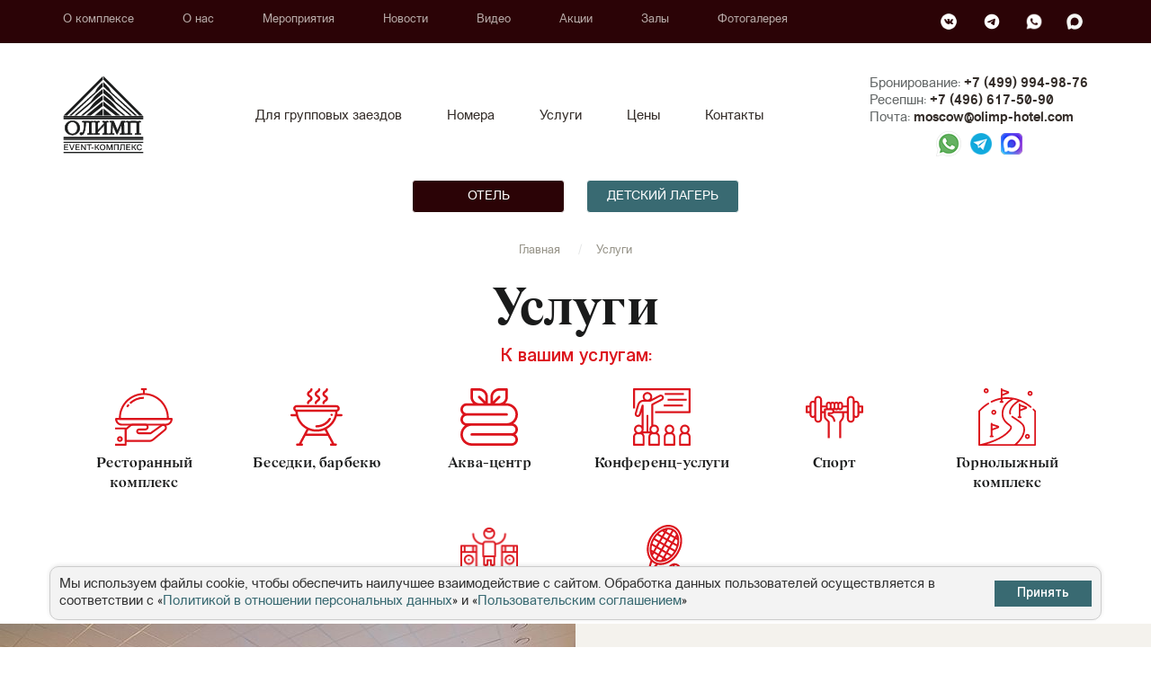

--- FILE ---
content_type: text/html; charset=utf-8
request_url: https://olimp-hotel.com/uslugi
body_size: 12858
content:
<!DOCTYPE html>
<html lang="ru-ru">
<head>
    <meta name="viewport" content="width=device-width, initial-scale=1.0">
    <meta http-equiv="X-UA-Compatible" content="IE=edge" />
      <meta charset="utf-8" />
  <base href="https://olimp-hotel.com/uslugi" />
  <meta name="keywords" content="Олимп Отель, отдых в подмосковье" />
  <meta name="description" content="В загородном отеле Олимп в   Подмосковье, есть зоны дополнительных услуг: аква-центр, беседки для барбекю,   бильярд, ресторанный комплекс и другие. Отличный отдых гарантируем!" />
  <meta name="generator" content="Joomla! - Open Source Content Management + SEOSimple (http://daobydesign.com)" />
  <title>Услуги  загородного отеля Олимп в Подмосковье</title>
  <link href="/templates/beez_20/favicon.ico" rel="shortcut icon" type="image/vnd.microsoft.icon" />
  <link href="//olimp-hotel.com/uslugi" rel="canonical" />
  <script src="/templates/beez_20/js/jui/jquery.min.js"></script>
  <script src="/media/jui/js/jquery-noconflict.js"></script>
  <script src="/media/jui/js/jquery-migrate.min.js"></script>
  <script src="/media/jui/js/bootstrap.min.js"></script>
  <script>
jQuery(window).on('load',  function() {
				
			});jQuery(document).ready(function(){
	jQuery('.hasTooltip').tooltip({"html": true,"container": "body"});
});function do_nothing() { return; }
  </script>

    <link rel="stylesheet" href="/templates/beez_20/app/css/main.min.css" />
    <!-- <base href="/"> -->
    <meta http-equiv="X-UA-Compatible" content="IE=edge">
    <meta name="viewport" content="width=device-width, initial-scale=1, maximum-scale=1">



</head>

<body class="first-animation-off">

  

  
  
  
    
    <!--Header Start-->
    <header class="header header-inner">
        <div class="header_slider">
            <div></div>
        </div>
        <div class="topLine">
            <div class="container">
                <div class="header-logo visible-sm">
                    <a href="/" class="logo">
                        <img src="https://olimp-hotel.com/templates/beez_20//app/img/logo-white.svg" alt="Olimp">
                    </a>
                </div>
                <div class="header-mmenu visible-sm">
                    <button class="hamburger hamburger--slider" type="button">
						<span class="hamburger-box">
							<span class="hamburger-inner"></span>
						</span>
                        <span class="hamburger-text">Меню</span>
                    </button>

                </div>
                <nav class="header-nav">
                    <div class="navigation-wrapper no-ready">
                        <ul class="">
<li class="item-174 deeper parent"><a href="/glavnaya/ob-otele" >О комплексе</a><ul class="submenu"><li class="item-175"><a href="https://olimp-hotel.com/glavnaya/ob-otele" >Главный корпус</a></li><li class="item-461"><a href="https://olimp-hotel.com/glavnaya/sportivnyj-korpus" >Спортивный корпус </a></li><li class="item-78"><a href="https://olimp-hotel.com/glavnaya/lesnoj-korpus" >Молодежный центр «Солнечный Олимп»</a></li><li class="item-741"><a href="/glavnaya/plan-otelya" >План отеля</a></li></ul></li><li class="item-681 deeper parent"><a href="/o-nas" >О нас</a><ul class="submenu"><li class="item-682"><a href="/o-nas/kartochka-predpriyatiya" >Карточка предприятия</a></li><li class="item-901"><a href="/o-nas/svidetelstva-o-zvezdnosti" >Свидетельства о звездности</a></li><li class="item-683"><a href="/o-nas/svidetelstvo-rosakkreditatsii" >Свидетельство Росаккредитации</a></li><li class="item-717"><a href="/o-nas/pravila-bronirovaniya-i-oplaty" >Правила бронирования и оплаты</a></li><li class="item-716"><a href="/o-nas/dogovor-na-okazanie-uslug" >Договор на оказание услуг</a></li><li class="item-684"><a href="/o-nas/pravila-prebyvaniya" >Правила пребывания</a></li><li class="item-685"><a href="/o-nas/agentstvam" >Агентствам</a></li><li class="item-686"><a href="/o-nas/sanepidzaklyuchenie" >Санэпидзаключение</a></li><li class="item-687"><a href="/o-nas/dostizheniya" >Достижения</a></li><li class="item-688"><a href="/o-nas/blagodarnosti" >Благодарности</a></li><li class="item-328"><a href="https://olimp-hotel.com/o-nas/predlogeniya" >Подарочный сертификат</a></li><li class="item-710"><a href="/o-nas/partnery" >Партнеры</a></li><li class="item-744"><a href="/o-nas/vakansii" >Вакансии</a></li></ul></li><li class="item-66 deeper parent"><a href="https://olimp-hotel.com/meroprijatija" >Мероприятия</a><ul class="submenu"><li class="item-371"><a href="https://olimp-hotel.com/meroprijatija/konferentsii-v-podmoskove-provedenie-v-otele" >Конференции</a></li><li class="item-67"><a href="https://olimp-hotel.com/meroprijatija/korporativnye-meroprijatija" >Корпоративы</a></li><li class="item-585"><a href="/meroprijatija/arenda-banketnykh-zalov" >Банкеты</a></li><li class="item-676"><a href="/meroprijatija/svadba" title="Заказать проведение свадьбы по выгодным ценам в парк-отеле «Олимп»" >Свадьбы</a></li><li class="item-394 parent"><a href="https://olimp-hotel.com/meroprijatija/detskij-lager" >Детский лагерь</a></li><li class="item-514"><a href="https://olimp-hotel.com/meroprijatija/sportivnye-sbory" >Спортивные сборы</a></li><li class="item-503"><a href="https://olimp-hotel.com/meroprijatija/tantsevalnyj-olimp" >Танцевальные сборы</a></li><li class="item-504"><a href="https://olimp-hotel.com/meroprijatija/vypusknye" >Выпускной бал</a></li><li class="item-860"><a href="/meroprijatija/den-rozhdeniya-v-zagorodnom-park-otele-olimp" >День рождения</a></li></ul></li><li class="item-205"><a href="https://olimp-hotel.com/novosti" >Новости</a></li><li class="item-206"><a href="https://olimp-hotel.com/video" >Видео</a></li><li class="item-87 parent"><a href="https://olimp-hotel.com/actions" >Акции</a></li><li class="item-56 deeper parent"><a href="https://olimp-hotel.com/18-zalov" >Залы</a><ul class="submenu"><li class="item-775"><a href="https://olimp-hotel.com/18-zalov/ekozal-do-350-mest" >Экозал - до 350 мест</a></li><li class="item-88"><a href="https://olimp-hotel.com/18-zalov/tsentralnyj-zal-do-280-mest" >Каминный зал - до 280 мест</a></li><li class="item-90"><a href="https://olimp-hotel.com/18-zalov/zal-torzhestv-do-270-mest" >Конференц-зал - до 200 мест</a></li><li class="item-89"><a href="https://olimp-hotel.com/18-zalov/kolonnyj-zal-do-200-mest" >Колонный зал - до 230 мест</a></li><li class="item-91"><a href="https://olimp-hotel.com/18-zalov/zolotoj-zal-do-100-mest" >Золотой зал - до 100 мест</a></li><li class="item-92"><a href="https://olimp-hotel.com/18-zalov/birjuzovyj-zal-do-60-mest" >Бирюзовый зал - до 70 мест</a></li><li class="item-93"><a href="https://olimp-hotel.com/18-zalov/rozovyj-zal-do-50-mest" >Розовый зал - до 50 мест</a></li><li class="item-94"><a href="https://olimp-hotel.com/18-zalov/venetsianskij-zal-do-40-mest" >Венецианский зал - до 40 мест</a></li><li class="item-96"><a href="https://olimp-hotel.com/18-zalov/ohotnichij-zal-do-30-mest" >Охотничий зал - до 25 мест</a></li><li class="item-97"><a href="https://olimp-hotel.com/18-zalov/vostochnyj-zal-do-20-mest" >Восточный зал - до 20 мест</a></li><li class="item-98"><a href="https://olimp-hotel.com/18-zalov/vip-zal-do-15-mest" >VIP зал - до 15 мест</a></li><li class="item-107"><a href="https://olimp-hotel.com/18-zalov/alyj-zal-do-15-mest" >Алый зал - до 15 мест</a></li><li class="item-95"><a href="https://olimp-hotel.com/18-zalov/karaoke-bar-do-50-mest" >Караоке-бар - до 50 мест</a></li><li class="item-367"><a href="https://olimp-hotel.com/18-zalov/tantsevalnye-zaly-v-glavnom-korpuse" >Танцевальные залы</a></li><li class="item-249"><a href="https://olimp-hotel.com/18-zalov/6-zalov-v-lesnom-komplekse-do-820-mest" >6 залов в Молодежном центре</a></li></ul></li><li class="item-68 parent"><a href="https://olimp-hotel.com/fotogalereja" >Фотогалерея</a></li><li class="item-739"><a class="search" href="/camp" >Детский лагерь</a></li>    <li class="item-search">
        <form class="searchForm" action="/search" method="post">
            <input type="text" name="searchword" placeholder="Поиск..." class="search-searchword inputbox" size="30" maxlength="200" value="" >
            <button name="Search" onclick="this.form.submit()" title="" data-original-title="Искать"></button>
            <input type="hidden" name="task" value="search">
        </form>
    </li>
    

</ul>

                    </div>
                </nav>
                <div class="header-share">

                    <div class="share">
                        <div class="share-links">
                            <a href="tel:74966175092" class="visible-md">
                                <i class="ic ic-phone"></i>
                            </a>
                            <a href="https://vk.com/otel_olimp" rel="nofollow" target="_blank"><img src="/images/vk-mini.png" width="22px" alt="VK"/></a>
                          
                          <a href="https://t.me/+79262433527" class="main-top-skype-wapp" rel="nofollow" target="_blank"><img src="/images/tg-mini.png" width="24px" alt="Telegram"/></a>
                          
                          <a href="https://api.whatsapp.com/send?phone=79262433527" class="main-top-skype-wapp" rel="nofollow" target="_blank"><img src="/images/whatsapp-mini.png" width="20px" alt="WhatsApp"/></a>
                          
                          <a href="https://max.ru/u/f9LHodD0cOKT7MOPcP3xlk82Qh6hkE54ZxvoUDINtSGn_uVXrpk_saC5sQA" class="main-top-skype-wapp" rel="nofollow" target="_blank"><img src="/images/max-wh.png" width="20px" alt="Max"/></a>
                            
                        </div>
                    </div>
                </div>
            </div>
            <div class="header_m">
                <span>Отель</span>
                <a href="/camp">Детский лагерь</a>
            </div>
        </div>


      
        <div class="middleLine">
            <div class="container">



                <div class="middleLine-header wow fadeIn" data-wow-delay=".25s">
                    <div class="header-logo">
                        <a href="/" class="logo">
                            <img src="https://olimp-hotel.com/templates/beez_20//app/img/logo.svg" alt="Olimp">
                        </a>
                    </div>
                    <nav class="header-menu">
                        <ul class="-nav">
<li class="item-677"><a href="/dlya-gruppovyh-zaezdov" >Для групповых заездов</a></li><li class="item-259 deeper parent"><a href="https://olimp-hotel.com/nomera" >Номера</a><ul class="submenu"><li class="item-260"><a href="https://olimp-hotel.com/nomera/standart" >Номер Стандарт (TWN)</a></li><li class="item-261"><a href="https://olimp-hotel.com/nomera/komfort" >Номер Стандарт (DBL)</a></li><li class="item-262"><a href="https://olimp-hotel.com/nomera/lyuks" >Номер Джуниор сьют (Junior Suite)</a></li><li class="item-263"><a href="https://olimp-hotel.com/nomera/dvuh-komnatnyi-lyuks" >Номер Люкс (Lux)</a></li></ul></li><li class="item-176 current active deeper parent"><a href="https://olimp-hotel.com/uslugi" >Услуги</a><ul class="submenu"><li class="item-678"><a href="/meroprijatija/konferentsii-v-podmoskove-provedenie-v-otele" >Конференц-услуги</a></li><li class="item-57"><a href="https://olimp-hotel.com/uslugi/restcomp" >Ресторанный комплекс</a></li><li class="item-646"><a href="/uslugi/besedki-s-mangalom-v-podmoskove" >Беседки, барбекю</a></li><li class="item-58"><a href="https://olimp-hotel.com/uslugi/spa" >Аква-центр</a></li><li class="item-59"><a href="https://olimp-hotel.com/uslugi/sport" >Спорт</a></li><li class="item-234"><a href="https://olimp-hotel.com/uslugi/gornolyizhnyij-spusk" >Горнолыжный комплекс </a></li><li class="item-63"><a href="https://olimp-hotel.com/uslugi/dosug" >Досуг</a></li><li class="item-679"><a href="/18-zalov/tantsevalnye-zaly-v-glavnom-korpuse" >Танцевальные залы</a></li><li class="item-690"><a href="/uslugi/zimnie-razvlecheniya" >Зимние развлечения</a></li><li class="item-691"><a href="/uslugi/detyam" >Детям</a></li></ul></li><li class="item-62 deeper parent"><a href="https://olimp-hotel.com/price" >Цены</a><ul class="submenu"><li class="item-675"><a href="/price/prajs-list-na-prozhivanie" >Прайс-лист на проживание 2026</a></li><li class="item-354"><a href="https://olimp-hotel.com/price/prajs-list-na-dopolnitelnye-uslugi" >Прайс-лист на дополнительные услуги</a></li><li class="item-539"><a href="https://olimp-hotel.com/price/gruppovye-tseny" >Групповые цены межсезонье 2026</a></li></ul></li><li class="item-30"><a href="https://olimp-hotel.com/contacts" >Контакты</a></li>

</ul>

                    </nav>


                    <div class="header-callback">
                       Бронирование: <a href="tel:+7 (499) 994-98-76" class="link">+7 (499) 994-98-76</a><br/>
                       Ресепшн: <a href="tel:74966175090" class="link">+7 (496) 617-50-90</a><br/>
                       Почта: <a href="mailto:moscow@olimp-hotel.com" class="link">moscow@olimp-hotel.com</a>
                       <div class="main-top-whatsapp">
                           <a href="https://api.whatsapp.com/send?phone=79262433527" class="main-top-skype-wapp" rel="nofollow" target="_blank"><img src="/images/wsp.png" alt="WhatsApp"/></a> <a href="https://t.me/+79262433527" class="main-top-skype-wapp" rel="nofollow" target="_blank"><img src="/images/telegram.png" width="24px" alt="Telegram"/></a> <a href="https://max.ru/u/f9LHodD0cOKT7MOPcP3xlk82Qh6hkE54ZxvoUDINtSGn_uVXrpk_saC5sQA" class="main-top-skype-wapp" rel="nofollow" target="_blank"><img src="/images/max.png" width="24px" alt="Max"/></a>
                           
                       </div>
                    </div>
                </div>
                <div class="header_cpl">
                    <span>Отель</span>
                    <a href="/camp">Детский лагерь</a>
                </div>

                
            </div>
        </div>
    </header>
    <!-- Header End -->

    <!-- Main Start -->
    <main class="main">
        <div class="breadcrumbs p-small"  >
<ul itemscope itemtype="https://schema.org/BreadcrumbList" >
	
	
				<li itemprop="itemListElement" itemscope itemtype="https://schema.org/ListItem">
									<a itemprop="item" class="link link-accent pathway" href="/"><span itemprop="name">Главная</span></a>
				
									<span class="divider">
											</span>
								<meta itemprop="position" content="1">
			</li>
					<li itemprop="itemListElement" itemscope itemtype="https://schema.org/ListItem" class="active">
                <a style="display: none;" itemprop="item" href="/uslugi"></a>
				<span itemprop="name">Услуги</span>
				<meta itemprop="position" content="2">
			</li>
		</ul>
</div>


        

        <div id="system-message-container">
	</div>


        <div class="item-page" itemscope itemtype="https://schema.org/Article">
	<meta itemprop="inLanguage" content="ru-RU" />
	
		
						
	
	
				
								<div itemprop="articleBody">
		<div class="container">
<h1 class="h-title t-center">Услуги</h1>
<div class="checklist-zgl"><span>К вашим услугам:</span></div>
<div class="checklist mt-0">
<div class="item"><span class="item-icons" style="background-image: url('/templates/beez_20/app/img/icons/services-11.svg');"></span><span class="item-title h5">Ресторанный <br />комплекс</span></div>
<div class="item"><span class="item-icons" style="background-image: url('/templates/beez_20/app/img/icons/services-15.svg');"></span><span class="item-title h5">Беседки, барбекю</span></div>
<div class="item"><span class="item-icons" style="background-image: url('/templates/beez_20/app/img/icons/services-9.svg');"></span><span class="item-title h5">Аква-центр</span></div>
<div class="item"><span class="item-icons" style="background-image: url('/templates/beez_20/app/img/icons/services-12.svg');"></span><span class="item-title h5">Конференц-услуги</span></div>
<div class="item"><span class="item-icons" style="background-image: url('/templates/beez_20/app/img/icons/services-10.svg');"></span><span class="item-title h5">Спорт</span></div>
<div class="item"><span class="item-icons" style="background-image: url('/templates/beez_20/app/img/icons/services-20.svg');"></span><span class="item-title h5">Горнолыжный комплекс</span></div>
<div class="item"><span class="item-icons" style="background-image: url('/templates/beez_20/app/img/icons/dance.png');"></span><span class="item-title h5">Танцевальные залы</span></div>
<div class="item"><span class="item-icons" style="background-image: url('/templates/beez_20/app/img/icons/services-19.svg');"></span><span class="item-title h5">Досуг</span></div>
</div>
</div>
<div class="service-cards">
<div class="card">
<div class="container">
<div class="card-photo" style="background-image: url('/images/uslugi/usluga-5.jpg');">&nbsp;</div>
<div class="card-content">
<h2 class="h2 title"><a href="/meroprijatija/konferentsii-v-podmoskove-provedenie-v-otele">Конференц-услуги</a></h2>
<p class="p pre-line">В Олимпе созданы все условия для проведения мероприятий различного формата: конференций, семинаров, корпоративных праздников, тимбилдингов, спортивных праздников.</p>
</div>
</div>
</div>
<div class="card">
<div class="container">
<div class="card-photo" style="background-image: url('/images/uslugi/usluga-6.jpg');">&nbsp;</div>
<div class="card-content">
<h2 class="h2 title"><a href="/uslugi/restcomp">Ресторанный комплекс</a></h2>
<p class="p">Ресторанный комплекс состоит из:</p>
<ul class="list list-checked p">
<li>12 банкетных залов в Главном корпусе;</li>
<li>6 залов в Молодежном центре;</li>
<li>9 беседок на территории;</li>
<li>стильный лаундж с баром, караоке-бар.</li>
</ul>
<p class="p">Стильный интерьер залов, различная вместимость от 15 до 300 гостей, наличие светового и звукового оборудования, а также аксессуаров для оформления позволит провести мероприятие на самом высоком уровне. Ресторан Олимп предлагает блюда русской и европейской кухни.</p>
</div>
</div>
</div>
<div class="card">
<div class="container">
<div class="card-photo" style="background-image: url('/images/uslugi/usluga-2.jpg');">&nbsp;</div>
<div class="card-content">
<h2 class="h2 title"><a href="/uslugi/besedki-s-mangalom-v-podmoskove">Беседки, барбекю</a></h2>
<p class="p pre-line">9 беседок вместимостью от 10 до 500 человек</p>
</div>
</div>
</div>
<div class="card">
<div class="container">
<div class="card-photo" style="background-image: url('/images/uslugi/usluga-1.jpg');">&nbsp;</div>
<div class="card-content">
<h2 class="h2 title"><a href="/uslugi/spa">Аква-центр</a></h2>
<p class="p pre-line">Любители водных процедур оценят большой бассейн с 3 банями (русская, финская, хамам).</p>
</div>
</div>
</div>
<div class="card">
<div class="container">
<div class="card-photo" style="background-image: url('/images/uslugi/usluga-7.jpg');">&nbsp;</div>
<div class="card-content">
<h2 class="h2 title"><a href="/uslugi/sport">Спорт</a></h2>
<p class="p">Цель комплекса – дать возможность гостям отдохнуть душой и телом. Помимо красивой природы и пейзажей, на территории представлен широкий выбор для активного отдыха.</p>
<ul class="list list-checked p">
<li>спортивный зал;</li>
<li>открытые спортивные площадки;</li>
<li>бассейн;</li>
<li>горнолыжный комплекс.</li>
</ul>
</div>
</div>
</div>
<div class="card">
<div class="container">
<div class="card-photo" style="background-image: url('/images/uslugi/usluga-3.jpg');">&nbsp;</div>
<div class="card-content">
<h2 class="h2 title"><a href="/uslugi/gornolyizhnyij-spusk">Горнолыжный комплекс</a></h2>
<ul class="list list-checked p">
<li>2 склона с подъемником;</li>
<li>детский учебный склон;</li>
<li>тюбинговая трасса;</li>
<li>прокат горнолыжного оборудования;</li>
<li>кафе.</li>
</ul>
</div>
</div>
</div>
<div class="card">
<div class="container">
<div class="card-photo" style="background-image: url('/images/uslugi/usluga-4.jpg');">&nbsp;</div>
<div class="card-content">
<h2 class="h2 title"><a href="/uslugi/dosug">Досуг</a></h2>
<ul class="list list-checked p">
<li>караоке;</li>
<li>игровой зал;</li>
<li>развлечения для детей;</li>
<li>спортивные развлечения;</li>
<li>эндуротуры и прогулки на мотоциклах.</li>
</ul>
</div>
</div>
</div>
<div class="card">
<div class="container">
<div class="card-photo" style="background-image: url('/images/uslugi/usluga-8.jpg');">&nbsp;</div>
<div class="card-content">
<h2 class="h2 title"><a href="/18-zalov/tantsevalnye-zaly-v-glavnom-korpuse">Танцевальные залы</a></h2>
<p class="p">Для проведения танцевальных практик в Олимпе подготовлено 17 залов площадью от 60 до 350 кв.м. В нескольких залах установлены зеркала и станки.</p>
</div>
</div>
</div>
<p>

<div class="custom"  >
	<div class="container">

<h2 class="h2 title t-center title-ornament">Отзывы наших посетителей</h2>

<div class="review-container">
        <div class="review-image">
            <img src="/images/olimp-bg.jpeg" alt="Олимп">
        </div>
        <div class="review-text">

      <div style="display: flex; justify-content: center;">
        <div style="width: 100%; height: 500px; overflow: hidden; position: relative;">
          <iframe style="width: 100%; height: 100%; border: 1px solid #e6e6e6; border-radius: 8px; box-sizing: border-box" src="https://yandex.ru/maps-reviews-widget/1112490428?comments"></iframe>
          <a href="https://yandex.ru/maps/org/olimp_park_otel/1112490428/" target="_blank" style="box-sizing: border-box; text-decoration: none; color: #b3b3b3; font-size: 10px; font-family: YS Text, sans-serif; padding: 0 20px; position: absolute; bottom: 8px; width: 100%; text-align: center; left: 0; overflow: hidden; text-overflow: ellipsis; display: block; max-height: 14px; white-space: nowrap; padding: 0 16px; box-sizing: border-box">Олимп парк-отель на карте Москвы и Московской области — Яндекс Карты</a>
        </div>
      </div>            

        </div>
    </div>

</div>
</div>
</p>
</div> 	</div>

	
							</div>



        

<div class="custom_ section contacts new_map_m"  >
	<div class="container">
<div class="contacts-map"><iframe src="https://yandex.ru/map-widget/v1/?lang=ru_RU&amp;scroll=true&amp;um=constructor%3A34cc961b1c91064772bff4ba251b8f4ebb24c94b595362265e2aee8ea9faf4c3" frameborder="0" allowfullscreen="true" width="600px" height="450px" style="display: block;"></iframe></div>
<div class="contacts-info">
<div class="h2 title title-ornament">Наши контакты</div>
<div class="sect">
<div class="sect-title title c-label p-small"></div>
<div class="sect-content h5">Московская область, г. Коломна, д. Малое Уварово</div>
</div>
<div class="sect">
<div class="sect-title title c-label p-small">Ресепшн телефон</div>
<div class="sect-content h5">+7 (496) 617-50-92 (круглосуточно)</div>
</div>
<div class="sect">
<div class="sect-title title c-label p-small">Отдел бронирования, продаж, маркетинга</div>
<div class="sect-content h5">+7 (499) 994-98-76
<p><a class="link link-accent h5" href="#">moscow@olimp-hotel.com</a></p>
</div>
</div>
<div class="sect">
<div class="sect-title title c-label p-small">Время работы</div>
<div class="sect-content h5">Понедельник - пятница с 09.00 до 18.00 <br />Суббота и воскресенье - выходные дни</div>
</div>
</div>
</div></div>


        

        






    </main>

    <!-- Main End -->

    <!-- Footer Start -->
    <footer class="footer p-small">
        <div class="container">
            <div class="footer-info">
                <a href="/" class="logo">
                    <img src="https://olimp-hotel.com/templates/beez_20/app/img/logo-white.svg" alt="Olimp">
                </a>
                <div class="footer-info-text">
                    <p>Олимп парк-отель Коломна <br>Московская область, г. Коломна, д. Малое Уварово</p>
                </div>
                <div class="footer-info-emblems">
                    <img src="https://olimp-hotel.com/templates/beez_20/app/img/emblems-1.png" alt="Top">
                    <img src="https://olimp-hotel.com/templates/beez_20/app/img/emblems-2.png" alt="Free wi-fi">
                

  <!-- 101Hotel_partner_widget start --><a target="_blank" id="hotels101_partner_widget_868" title="101hotels.com рекомендует гостиницу Олимп" style="margin-top:15px;text-decoration: none; display: block; width: 200px; height: 80px;" href="https://101hotels.com/main/cities/maloe_uvarovo/park-otel_olimp.html"></a> <img src="/images/banner_b.png" style="margin-top:25px;" alt="">
<script>
            (function() {
                var script   = document.createElement('script'), generated_id = 868;
                script.type  = 'text/javascript';
                script.async = true;
                script.src   = 'https://101hotels.com/widget/generator/' + generated_id + '/12085/t-4/without-hover';
                var node = document.getElementsByTagName('head')[0];
                node.appendChild(script);
            }());
        </script>
<!-- 101Hotel_partner_widget finish -->
              
              </div>


              
               <p>© 2026 Все права защищены. / <span style="color: #3d2224">Продвижение</span> <a href="https://fireseo.ru/" style="color: #3d2224;">Fireseo</a></p>

                

<div class="custom"  >
	<script>
jQuery(window).scroll(function () {
    if (jQuery(this).scrollTop() > 500) {
            jQuery('.scroll-top').fadeIn(200);
        } else {
            jQuery('.scroll-top').fadeOut(200);
    }
});

</script>
<script>
  (function(i,s,o,g,r,a,m){i['GoogleAnalyticsObject']=r;i[r]=i[r]||function(){
  (i[r].q=i[r].q||[]).push(arguments)},i[r].l=1*new Date();a=s.createElement(o),
  m=s.getElementsByTagName(o)[0];a.async=1;a.src=g;m.parentNode.insertBefore(a,m)
  })(window,document,'script','https://www.google-analytics.com/analytics.js','ga');

  ga('create', 'UA-9221220-28', 'auto');
  ga('send', 'pageview');

</script>
<!-- Yandex.Metrika counter -->
<script>
    (function (d, w, c) {
        (w[c] = w[c] || []).push(function() {
            try {
                w.yaCounter21731995 = new Ya.Metrika({
                    id:21731995,
                    clickmap:true,
                    trackLinks:true,
                    accurateTrackBounce:true,
                    webvisor:true
                });
            } catch(e) { }
        });

        var n = d.getElementsByTagName("script")[0],
            s = d.createElement("script"),
            f = function () { n.parentNode.insertBefore(s, n); };
        s.type = "text/javascript";
        s.async = true;
        s.src = "https://mc.yandex.ru/metrika/watch.js";

        if (w.opera == "[object Opera]") {
            d.addEventListener("DOMContentLoaded", f, false);
        } else { f(); }
    })(document, window, "yandex_metrika_callbacks");
</script>
<noscript><div><img src="https://mc.yandex.ru/watch/21731995" style="position:absolute; left:-9999px;" alt="" /></div></noscript>
<!-- /Yandex.Metrika counter --></div>




            </div>
            <nav class="footer-nav">
            <ul class="nav menu" id="left-menu">
                <li><a href="https://olimp-hotel.com/nomera">Номера</a></li>
                            <li><a href="https://olimp-hotel.com/o-nas/pravila-bronirovaniya-i-oplaty">Правила бронирования и оплаты</a></li>
              
                            <li><a href="https://olimp-hotel.com/politika-konfidentsialnosti">Политика конфиденциальности</a></li>

              <li><a href="https://olimp-hotel.com/blog/">Блог</a></li>
            </nav>
            <div class="footer-callback">
                <div class="phone">
                    <span class="phone-info title">Бронирование:</span>
                    <a href="tel:+74999949876" class="link"><div class="h5 title">+7 (499) 994-98-76</div></a>
                    <span class="phone-info title">Ресепшн:</span>
                    <a href="tel:+74966175090" class="link"><div class="h5 title">+7 (496) 617-50-90</div></a>
                    <span class="title c-label">(круглосуточно)</span>
                    <div class="main-top-whatsapp"><a href="https://api.whatsapp.com/send?phone=79262433527" rel="nofollow" class="main-top-skype-wapp" target="_blank"><img src="/images/wsp.png" alt="WhatsApp" /></a> <a href="https://t.me/+79262433527" class="main-top-skype-wapp" rel="nofollow" target="_blank"><img src="/images/telegram.png" width="30px" alt="Telegram"/></a> <a href="https://max.ru/u/f9LHodD0cOKT7MOPcP3xlk82Qh6hkE54ZxvoUDINtSGn_uVXrpk_saC5sQA" class="main-top-skype-wapp" rel="nofollow" target="_blank"><img src="/images/max.png" width="30px" alt="Max"/></a></div>
                </div>

                <!--<div class="btn-wrapper">
                    <a data-fancybox data-animation-duration="700" data-src="#modal-form-callback" href="javascript:;" class="btn btn-accent btn-small">Забронировать</a>
                </div>-->
                <div style="display: none" class="tape form-callback modal-form-callback" id="modal-form-callback-new">
                    <div class="container">
                        <div class="tape-title">
                            <div class="h2 title t-center">Задать вопрос по телефону</div>
                        </div>
                        <div class="tape-content">
                            <form action="#" class="form">
                                <div class="row align-items-end flex-wrap justify-content-center">
                                    <div class="col-12 col-sm-6 col-md-6 col-lg-4">
                                        <label class="form-group">
                                            <span class="form-group-name">Имя</span>
                                            <input name="name" type="text" class="form-control p" placeholder="Ваше имя">
                                        </label>
                                    </div>
                                    <div class="col-12 col-sm-6 col-md-6 col-lg-4">
                                        <label class="form-group">
                                            <span class="form-group-name">Телефон</span>
                                            <input name="phone" type="tel" class="form-control p" placeholder="+7 ( ___ ) ___ - __ - __">
                                        </label>
                                    </div>
                                    <div class="col-12 col-sm-6 col-md-6 col-lg-4">
                                        <label class="form-btn t-center">
                                            <input type="submit">
                                            <a href="#" class="btn btn-accent btn-medium form-booking">Задать вопрос</a>
                                        </label>
                                    </div>
                                    <div class="col-12">
                                        <div class="politika_konf"><span class="checkbox__label">Отправляя сообщение Вы даете согласие на обработку своих персональных данных на условиях, определенных <a href="https://olimp-hotel.com/politika-konfidentsialnosti" class="link" target="_blank">Политикой конфиденциальности</a>.</span></div>
                                    </div>
                                </div>
                            </form>
                        </div>
                    </div>
                </div>

                <div style="display: none" class="tape form-callback modal-form-callback" id="modal-form-callback">
                    <div class="container">
                        <div class="tape-title">
                            <div class="h2 title t-center">Мгновенное бронирование по телефону</div>
                        </div>
                        <div class="tape-content">
                            <form action="#" class="form">
                                <div class="row align-items-end flex-wrap justify-content-center">
                                    <div class="col-12 col-sm-6 col-md-6 col-lg-4">
                                        <label class="form-group">
                                            <span class="form-group-name">Имя</span>
                                            <input name="name" type="text" class="form-control p" placeholder="Ваше имя">
                                        </label>
                                    </div>
                                    <div class="col-12 col-sm-6 col-md-6 col-lg-4">
                                        <label class="form-group">
                                            <span class="form-group-name">Телефон</span>
                                            <input name="phone" type="tel" class="form-control p" placeholder="+7 ( ___ ) ___ - __ - __">
                                        </label>
                                    </div>
                                    <div class="col-12 col-sm-6 col-md-6 col-lg-4">
                                        <label class="form-btn t-center">
                                            <input type="submit">
                                            <a href="#" class="btn btn-accent btn-medium form-booking">Бронировать номер</a>
                                        </label>
                                    </div>
                                    <div class="col-12">
                                    <div class="politika_konf"><span class="checkbox__label">Отправляя сообщение Вы даете согласие на обработку своих персональных данных на условиях, определенных <a href="https://olimp-hotel.com/politika-konfidentsialnosti" class="link" target="_blank">Политикой конфиденциальности</a>.</span></div>
                                    </div>
                                </div>                                
                                <input type="hidden" name="current_title" id="current_title">
                            </form>
                        </div>
                    </div>
                </div>

                <div style="display: none" class="tape form-callback modal-form-callback" id="modal-form-submit-app">
                    <div class="container">
                        <div class="tape-title">
                            <div class="h2 title t-center">Оставить заявку</div>
                        </div>
                        <div class="tape-content">
                            <form action="#" class="form">
                                <div class="row align-items-end flex-wrap justify-content-center">
                                    <div class="col-12 col-sm-6 col-md-6 col-lg-4">
                                        <label class="form-group">
                                            <span class="form-group-name">Имя</span>
                                            <input name="name" type="text" class="form-control p" placeholder="Ваше имя">
                                        </label>
                                    </div>
                                    <div class="col-12 col-sm-6 col-md-6 col-lg-4">
                                        <label class="form-group">
                                            <span class="form-group-name">Телефон</span>
                                            <input name="phone" type="tel" class="form-control p" placeholder="+7 ( ___ ) ___ - __ - __">
                                        </label>
                                    </div>
                                    <div class="col-12 col-sm-6 col-md-6 col-lg-4">
                                        <label class="form-btn t-center">
                                            <input type="submit">
                                            <a href="#" class="btn btn-accent btn-medium form-booking">Оставить заявку</a>
                                        </label>
                                    </div>
                                </div>
                            </form>
                        </div>
                    </div>
                </div>

                <div style="display: none" class="tape form-callback modal-form-callback" id="modal-form-submit-feedback">
                    <div class="container">
                        <div class="tape-title">
                            <div class="h2 title t-center">Оставить отзыв</div>
                        </div>
                        <div class="tape-content">
                            <form action="#" class="form">
                                <div class="row align-items-end flex-wrap justify-content-center">
                                    <div class="col-12 col-sm-6 col-md-6 col-lg-6">
                                        <label class="form-group">
                                            <span class="form-group-name">Имя</span>
                                            <input name="name" type="text" class="form-control p" placeholder="Ваше имя">
                                        </label>
                                    </div>
                                    <div class="col-12 col-sm-6 col-md-6 col-lg-6">
                                        <label class="form-group">
                                            <span class="form-group-name">Оценка</span>
                                            <select name="rating" class="form-control p">
                                                <option>1 звезда</option>
                                                <option>2 звезды</option>
                                                <option>3 звезды</option>
                                                <option>4 звезды</option>
                                                <option selected>5 звезд</option>
                                            </select>
                                        </label>
                                    </div>
                                    <div class="col-12">
                                        <label class="form-group">
                                            <span class="form-group-name">Отзыв</span>
                                            <textarea name="message" class="form-control p" rows="4" style="height: 80px; margin-bottom: 20px;"></textarea>
                                        </label>
                                    </div>
                                    <div class="col-12 col-sm-6 col-md-6 col-lg-6">
                                        <label class="form-btn t-center">
                                            <input type="submit">
                                            <a href="#" class="btn btn-accent btn-medium form-booking">Оставить отзыв</a>
                                        </label>
                                    </div>
                                </div>
                            </form>
                        </div>
                    </div>
                </div>

            </div>
        </div>
    </footer>
    <!-- Footer End -->

    <!-- Mmenu Start -->
    <div class="mobile_menu">
        <ul class="-nav">
<li class="item-677"><a href="/dlya-gruppovyh-zaezdov" >Для групповых заездов</a></li><li class="item-259 deeper parent"><a href="https://olimp-hotel.com/nomera" >Номера</a><ul class="submenu"><li class="item-260"><a href="https://olimp-hotel.com/nomera/standart" >Номер Стандарт (TWN)</a></li><li class="item-261"><a href="https://olimp-hotel.com/nomera/komfort" >Номер Стандарт (DBL)</a></li><li class="item-262"><a href="https://olimp-hotel.com/nomera/lyuks" >Номер Джуниор сьют (Junior Suite)</a></li><li class="item-263"><a href="https://olimp-hotel.com/nomera/dvuh-komnatnyi-lyuks" >Номер Люкс (Lux)</a></li></ul></li><li class="item-176 current active deeper parent"><a href="https://olimp-hotel.com/uslugi" >Услуги</a><ul class="submenu"><li class="item-678"><a href="/meroprijatija/konferentsii-v-podmoskove-provedenie-v-otele" >Конференц-услуги</a></li><li class="item-57"><a href="https://olimp-hotel.com/uslugi/restcomp" >Ресторанный комплекс</a></li><li class="item-646"><a href="/uslugi/besedki-s-mangalom-v-podmoskove" >Беседки, барбекю</a></li><li class="item-58"><a href="https://olimp-hotel.com/uslugi/spa" >Аква-центр</a></li><li class="item-59"><a href="https://olimp-hotel.com/uslugi/sport" >Спорт</a></li><li class="item-234"><a href="https://olimp-hotel.com/uslugi/gornolyizhnyij-spusk" >Горнолыжный комплекс </a></li><li class="item-63"><a href="https://olimp-hotel.com/uslugi/dosug" >Досуг</a></li><li class="item-679"><a href="/18-zalov/tantsevalnye-zaly-v-glavnom-korpuse" >Танцевальные залы</a></li><li class="item-690"><a href="/uslugi/zimnie-razvlecheniya" >Зимние развлечения</a></li><li class="item-691"><a href="/uslugi/detyam" >Детям</a></li></ul></li><li class="item-62 deeper parent"><a href="https://olimp-hotel.com/price" >Цены</a><ul class="submenu"><li class="item-675"><a href="/price/prajs-list-na-prozhivanie" >Прайс-лист на проживание 2026</a></li><li class="item-354"><a href="https://olimp-hotel.com/price/prajs-list-na-dopolnitelnye-uslugi" >Прайс-лист на дополнительные услуги</a></li><li class="item-539"><a href="https://olimp-hotel.com/price/gruppovye-tseny" >Групповые цены межсезонье 2026</a></li></ul></li><li class="item-30"><a href="https://olimp-hotel.com/contacts" >Контакты</a></li>

</ul>

        <ul class="">
<li class="item-174 deeper parent"><a href="/glavnaya/ob-otele" >О комплексе</a><ul class="submenu"><li class="item-175"><a href="https://olimp-hotel.com/glavnaya/ob-otele" >Главный корпус</a></li><li class="item-461"><a href="https://olimp-hotel.com/glavnaya/sportivnyj-korpus" >Спортивный корпус </a></li><li class="item-78"><a href="https://olimp-hotel.com/glavnaya/lesnoj-korpus" >Молодежный центр «Солнечный Олимп»</a></li><li class="item-741"><a href="/glavnaya/plan-otelya" >План отеля</a></li></ul></li><li class="item-681 deeper parent"><a href="/o-nas" >О нас</a><ul class="submenu"><li class="item-682"><a href="/o-nas/kartochka-predpriyatiya" >Карточка предприятия</a></li><li class="item-901"><a href="/o-nas/svidetelstva-o-zvezdnosti" >Свидетельства о звездности</a></li><li class="item-683"><a href="/o-nas/svidetelstvo-rosakkreditatsii" >Свидетельство Росаккредитации</a></li><li class="item-717"><a href="/o-nas/pravila-bronirovaniya-i-oplaty" >Правила бронирования и оплаты</a></li><li class="item-716"><a href="/o-nas/dogovor-na-okazanie-uslug" >Договор на оказание услуг</a></li><li class="item-684"><a href="/o-nas/pravila-prebyvaniya" >Правила пребывания</a></li><li class="item-685"><a href="/o-nas/agentstvam" >Агентствам</a></li><li class="item-686"><a href="/o-nas/sanepidzaklyuchenie" >Санэпидзаключение</a></li><li class="item-687"><a href="/o-nas/dostizheniya" >Достижения</a></li><li class="item-688"><a href="/o-nas/blagodarnosti" >Благодарности</a></li><li class="item-328"><a href="https://olimp-hotel.com/o-nas/predlogeniya" >Подарочный сертификат</a></li><li class="item-710"><a href="/o-nas/partnery" >Партнеры</a></li><li class="item-744"><a href="/o-nas/vakansii" >Вакансии</a></li></ul></li><li class="item-66 deeper parent"><a href="https://olimp-hotel.com/meroprijatija" >Мероприятия</a><ul class="submenu"><li class="item-371"><a href="https://olimp-hotel.com/meroprijatija/konferentsii-v-podmoskove-provedenie-v-otele" >Конференции</a></li><li class="item-67"><a href="https://olimp-hotel.com/meroprijatija/korporativnye-meroprijatija" >Корпоративы</a></li><li class="item-585"><a href="/meroprijatija/arenda-banketnykh-zalov" >Банкеты</a></li><li class="item-676"><a href="/meroprijatija/svadba" title="Заказать проведение свадьбы по выгодным ценам в парк-отеле «Олимп»" >Свадьбы</a></li><li class="item-394 parent"><a href="https://olimp-hotel.com/meroprijatija/detskij-lager" >Детский лагерь</a></li><li class="item-514"><a href="https://olimp-hotel.com/meroprijatija/sportivnye-sbory" >Спортивные сборы</a></li><li class="item-503"><a href="https://olimp-hotel.com/meroprijatija/tantsevalnyj-olimp" >Танцевальные сборы</a></li><li class="item-504"><a href="https://olimp-hotel.com/meroprijatija/vypusknye" >Выпускной бал</a></li><li class="item-860"><a href="/meroprijatija/den-rozhdeniya-v-zagorodnom-park-otele-olimp" >День рождения</a></li></ul></li><li class="item-205"><a href="https://olimp-hotel.com/novosti" >Новости</a></li><li class="item-206"><a href="https://olimp-hotel.com/video" >Видео</a></li><li class="item-87 parent"><a href="https://olimp-hotel.com/actions" >Акции</a></li><li class="item-56 deeper parent"><a href="https://olimp-hotel.com/18-zalov" >Залы</a><ul class="submenu"><li class="item-775"><a href="https://olimp-hotel.com/18-zalov/ekozal-do-350-mest" >Экозал - до 350 мест</a></li><li class="item-88"><a href="https://olimp-hotel.com/18-zalov/tsentralnyj-zal-do-280-mest" >Каминный зал - до 280 мест</a></li><li class="item-90"><a href="https://olimp-hotel.com/18-zalov/zal-torzhestv-do-270-mest" >Конференц-зал - до 200 мест</a></li><li class="item-89"><a href="https://olimp-hotel.com/18-zalov/kolonnyj-zal-do-200-mest" >Колонный зал - до 230 мест</a></li><li class="item-91"><a href="https://olimp-hotel.com/18-zalov/zolotoj-zal-do-100-mest" >Золотой зал - до 100 мест</a></li><li class="item-92"><a href="https://olimp-hotel.com/18-zalov/birjuzovyj-zal-do-60-mest" >Бирюзовый зал - до 70 мест</a></li><li class="item-93"><a href="https://olimp-hotel.com/18-zalov/rozovyj-zal-do-50-mest" >Розовый зал - до 50 мест</a></li><li class="item-94"><a href="https://olimp-hotel.com/18-zalov/venetsianskij-zal-do-40-mest" >Венецианский зал - до 40 мест</a></li><li class="item-96"><a href="https://olimp-hotel.com/18-zalov/ohotnichij-zal-do-30-mest" >Охотничий зал - до 25 мест</a></li><li class="item-97"><a href="https://olimp-hotel.com/18-zalov/vostochnyj-zal-do-20-mest" >Восточный зал - до 20 мест</a></li><li class="item-98"><a href="https://olimp-hotel.com/18-zalov/vip-zal-do-15-mest" >VIP зал - до 15 мест</a></li><li class="item-107"><a href="https://olimp-hotel.com/18-zalov/alyj-zal-do-15-mest" >Алый зал - до 15 мест</a></li><li class="item-95"><a href="https://olimp-hotel.com/18-zalov/karaoke-bar-do-50-mest" >Караоке-бар - до 50 мест</a></li><li class="item-367"><a href="https://olimp-hotel.com/18-zalov/tantsevalnye-zaly-v-glavnom-korpuse" >Танцевальные залы</a></li><li class="item-249"><a href="https://olimp-hotel.com/18-zalov/6-zalov-v-lesnom-komplekse-do-820-mest" >6 залов в Молодежном центре</a></li></ul></li><li class="item-68 parent"><a href="https://olimp-hotel.com/fotogalereja" >Фотогалерея</a></li><li class="item-739"><a class="search" href="/camp" >Детский лагерь</a></li>    <li class="item-search">
        <form class="searchForm" action="/search" method="post">
            <input type="text" name="searchword" placeholder="Поиск..." class="search-searchword inputbox" size="30" maxlength="200" value="" >
            <button name="Search" onclick="this.form.submit()" title="" data-original-title="Искать"></button>
            <input type="hidden" name="task" value="search">
        </form>
    </li>
    

</ul>

    </div>
    <!-- Mmenu End -->
    <link rel="stylesheet" href="/templates/beez_20/app/css/preloader.min.css" />
    <link rel="stylesheet" href="/templates/beez_20/app/libs/bootstrap/css/bootstrap-reboot.min.css" />
    <link rel="stylesheet" href="/templates/beez_20/app/libs/bootstrap/css/bootstrap-grid.min.css" />
    <link rel="stylesheet" href="/templates/beez_20/app/libs/jQueryFormStyler-master/dist/jquery.formstyler.css" />
    <link rel="stylesheet" href="/templates/beez_20/app/libs/jQueryFormStyler-master/dist/jquery.formstyler.theme.css" />
    <link rel="stylesheet" href="/templates/beez_20/app/libs/slick-1.8.1/slick/slick.css" />
    <link rel="stylesheet" href="/templates/beez_20/app/libs/slick-1.8.1/slick/slick-theme.css" />
    <link rel="stylesheet" href="/templates/beez_20/app/libs/fancybox-master/dist/jquery.fancybox.min.css" />
    <link rel="stylesheet" href="/templates/beez_20/app/libs/animate.css/animate.css" />
    <link rel="stylesheet" href="/templates/beez_20/app/libs/priority-navigation-master/dist/priority-nav-core.css" />
    <link rel="stylesheet" href="/templates/beez_20/app/libs/hamburgers-master/dist/hamburgers.min.css" />
    <link rel="stylesheet" href="/templates/beez_20/app/libs/Multilevel-Sliding-Menu-jQuery-Mobile-Menu/dist/styles/jquery-simple-mobilemenu.css" />
    <link rel="stylesheet" href="/templates/beez_20/app/css/main.min.css?ver=1.0" />
    <link rel="stylesheet" href="/templates/beez_20/css/personal.css" />
    <link rel="stylesheet" href="/templates/beez_20/css/custom.css?ver=1.0" />

    <script src="/templates/beez_20/app/libs/current-device-master/current-device.min.js" defer="defer"></script>
    <script src="/templates/beez_20/app/libs/numscroller-gh-pages/numscroller-1.0.js" defer="defer"></script>
    <script src="/templates/beez_20/app/libs/jQueryFormStyler-master/dist/jquery.formstyler.min.js" defer="defer"></script>
    <script src="/templates/beez_20/app/libs/slick-1.8.1/slick/slick.min.js" defer="defer"></script>
    <script src="https://cdn.rawgit.com/xremix/xGallerify/master/dist/jquery.xgallerify.min.js" defer="defer"></script>
    <script src="/templates/beez_20/app/libs/fancybox-master/dist/jquery.fancybox.min.js" defer="defer"></script>
    <script src="/templates/beez_20/app/libs/jquery-mousewheel-master/jquery.mousewheel.min.js" defer="defer"></script>
    <script src="/templates/beez_20/app/libs/priority-navigation-master/dist/priority-nav.min.js" defer="defer"></script>
    <script src="/templates/beez_20/app/libs/Multilevel-Sliding-Menu-jQuery-Mobile-Menu/dist/jquery-simple-mobilemenu.min.js" defer="defer"></script>
    <script src="/templates/beez_20/app/libs/Inputmask-3.x/dist/jquery.inputmask.bundle.min.js" defer="defer"></script>
    <script src="/templates/beez_20/app/libs/Inputmask-3.x/dist/inputmask.phone.extensions.min.js" defer="defer"></script>
    <script src="/templates/beez_20/app/libs/WOW-master/dist/wow.min.js" defer="defer"></script>
    <script src="/templates/beez_20/app/js/common.js"></script>

    
    


				
    <!-- Preloader JS Start -->
    <script>
        function removeClass(elem, className) {
            let l = elem.length;

            if (l == undefined) {
                _removeClass(elem, className);
            } else {
                let i = l - 1;

                while (i >= 0) {
                    _removeClass(elem[i], className);
                    i--;
                }
            }
        }

        function _removeClass(elem, newClass) {
            if (elem.classList) {
                elem.classList.remove(newClass);
            } else {
                let exp = '(^|\\b)' + newClass.split(' ').join('|') + '(\\b|$)';
                elem.className = elem.className.replace(new RegExp(exp, 'gi'), ' ');
            }
        }

        function addClass(elem, className) {
            let l = elem.length;

            if (l == undefined) {
                _addClass(elem, className);
            } else {
                let i = l - 1;

                while (i >= 0) {
                    _addClass(elem[i], className);
                    i--;
                }
            }
        }

        function _addClass(elem, newClass) {
            if (elem.classList) {
                elem.classList.add(newClass);
            } else {
                elem.className += ' ' + className;
            }
        }

        if ( jQuery('.preloader').length > 0) {
        let loaderDashoffsetTotal = 502;
        let preloader = document.querySelector('.preloader');
        let preloaderOuter = preloader.querySelector('.outer');
        let logo = preloader.querySelector('.logo');
        let loaded = 0;
        let total = 10;

        }

        function onProgress() {
            let percentLoaded = Math.round((loaded / total) * 100);
            let calc = (loaderDashoffsetTotal / 100);
            let percent = Math.round(calc * percentLoaded);
            let offset = loaderDashoffsetTotal - percent;
            preloaderOuter.style.strokeDashoffset = offset + 'px';
        }

        function init() {
            let startLength = loaderDashoffsetTotal + 'px';
            preloaderOuter.style.strokeDashoffset = startLength;
            preloaderOuter.style.opacity = 1;

            setTimeout(function() {
                let newLength = (loaderDashoffsetTotal) + 'px';
                preloaderOuter.style.strokeDashoffset = newLength;
                addClass(preloaderOuter, 'loading');
                loadImages();
            }, 500);
        }
        if ( jQuery('.preloader').length > 0) {
            init();
        }



        function loadImages() {
            load();
        }

        function load() {
            loaded++;
            onProgress();

            if (loaded == total) {
                setTimeout(function() {
                    onDone();
                }, 1000);
            } else {
                setTimeout(function() {
                    load();
                }, 100);
            }

        }

        function onDone() {
            addClass(preloader, 'out');
            removeClass(logo, 'fade-in');
            addClass(logo, 'fade-out');

            setTimeout(function() {
                loaded = 0;
                removeClass(preloader, 'out');
                addClass(logo, 'fade-in');
                removeClass(logo, 'fade-out');
                preloaderOuter.style.strokeDashoffset = loaderDashoffsetTotal + 'px';
                removeClass(preloaderOuter, 'loading');
                init();
            }, 1000);
        }


    </script>
    <!-- Preloader JS End -->
    <script>
        window.onload = function(e){
            setTimeout(function(){
                (function(d, w, m) {
                    window.supportAPIMethod = m;
                    var s = d.createElement('script');
                    s.type ='text/javascript'; s.id = 'supportScript'; s.charset = 'utf-8';
                    s.async = true;
                    var id = 'ea679b1541250e0af9a3636bfe03664d';
                    s.src = '//me-talk.ru/support/support.js?h='+id;
                    var sc = d.getElementsByTagName('script')[0];
                    w[m] = w[m] || function() { (w[m].q = w[m].q || []).push(arguments); };
                    if (sc) sc.parentNode.insertBefore(s, sc);
                    else d.documentElement.firstChild.appendChild(s);
                })(document, window, 'MeTalk');
            }, 2000);
        }
    </script>
<div id="toTop"></div>
                              
      
      
      
<div class="cookie-banner" id="cookie-banner">
  <p>Мы используем файлы cookie, чтобы обеспечить наилучшее взаимодействие с сайтом. Обработка данных пользователей осуществляется в соответствии с «<a href="/politika-konfidentsialnosti" target="_blank" rel="nofollow noopener">Политикой в отношении персональных данных</a>» и «<a href="/polzovatelskoe-soglashenie" target="_blank" rel="nofollow noopener">Пользовательским соглашением</a>»</p>
  <button class="cookie-button" id="cookie-button">Принять</button>
</div>

<style>
.cookie-banner {
  display: none;
  justify-content: space-between;
  align-items: center;
  padding: 10px;
  background-color: #f3f3f3;
  border: 1px solid #ccc;
  font-size: 14px;
  position: fixed;
  bottom: 30px;
  left: 50%;
  transform: translateX(-50%);
  width: 1170px;
  max-width: 100%;
  box-shadow: 0 -1px 5px rgba(0, 0, 0, 0.1);
  z-index: 99999;
  border-radius: 10px;
}

.cookie-banner p {
  margin: 0;
  color: #333;
}

.cookie-banner a {
  color: #396a72;
  text-decoration: none;
}

.cookie-banner a:hover {
  text-decoration: underline;
}

.cookie-button {
  background-color: #396a72;
  color: white;
  border: none;
  padding: 5px 25px;
  cursor: pointer;
  font-size: 14px;
}

.cookie-button:hover {
  background-color: #9c9ac7;
}
</style>

<script>
document.addEventListener('DOMContentLoaded', function () {
  var cookieBanner = document.getElementById('cookie-banner');
  var cookieButton = document.getElementById('cookie-button');

  // Check if the banner has been dismissed
  if (!localStorage.getItem('cookieBannerDismissed')) {
    cookieBanner.style.display = 'flex';
  }

  cookieButton.addEventListener('click', function () {
    cookieBanner.style.display = 'none';
    localStorage.setItem('cookieBannerDismissed', 'true');
  });
});
</script>     
      
      
      
      
      
      
      
</body>
</html>

--- FILE ---
content_type: text/html; charset=utf-8
request_url: https://yandex.ru/maps-reviews-widget/1112490428?comments
body_size: 3995
content:
<!doctype html><html data-reactroot=""><head><script nonce="o7qyite9Lnb9GhsiFEMd0A==">(function(m,e,t,r,i,k,a){m[i]=m[i]||function(){(m[i].a=m[i].a||[]).push(arguments)};m[i].l=1*new Date();k=e.createElement(t),a=e.getElementsByTagName(t)[0],k.async=1,k.src=r,a.parentNode.insertBefore(k,a)})(window, document, "script", "https://mc.yandex.ru/metrika/tag.js", "ym");ym(57020224, "init", {clickmap:true,trackLinks:true,accurateTrackBounce:true});</script><meta charSet="utf-8"/><meta name="robots" content="noindex"/><title>Org Badge</title><meta name="viewport" content="width=device-width,minimum-scale=1.0"/><link rel="canonical" href="https://yandex.ru/maps/org/olimp/1112490428/reviews"/><style nonce="o7qyite9Lnb9GhsiFEMd0A==">@font-face{font-family:YS Text;src:url(https://yastatic.net/islands/_/bIx8jOfCEfR-mECoDUEZywDBuHA.woff) format("woff");font-weight:400}@font-face{font-family:YS Text;src:url(https://yastatic.net/islands/_/SmqPmIMEXrW4lOY8QrhTUVDbrro.woff) format("woff");font-weight:500}*{font-family:YS Text,sans-serif;margin:0;padding:0;text-decoration:none;list-style:none}body,html{width:100%;height:100%}body{font-size:14px;background:#f3f1ed;overflow:hidden}#root,.logo{height:100%}.logo{display:block;width:100%;object-fit:contain;object-position:center}.badge{-moz-box-sizing:border-box;box-sizing:border-box;min-width:300px;max-width:760px;height:100vh;padding:20px 20px 32px;display:-webkit-box;display:-webkit-flex;display:flex;-webkit-box-orient:vertical;-webkit-box-direction:normal;-webkit-flex-direction:column;flex-direction:column;border-radius:8px}.mini-badge{position:relative;-webkit-box-flex:0;-webkit-flex:none;flex:none}.mini-badge__org-name{display:block;margin-right:110px;white-space:nowrap;overflow:hidden;text-overflow:ellipsis;font-size:20px;text-decoration:none;margin-bottom:12px;line-height:23px}.mini-badge__logo{opacity:.5;position:absolute;top:6px;right:0;width:92px;height:14px}.mini-badge__logo:hover{opacity:1}.mini-badge__rating-info{display:-webkit-box;display:-webkit-flex;display:flex;-webkit-box-align:center;-webkit-align-items:center;align-items:center;margin-bottom:16px}.mini-badge__stars-count{font-size:48px;margin-right:12px;line-height:56px}.mini-badge__stars{margin-bottom:8px}.mini-badge__rating{font-size:14px}.stars-list{display:-webkit-box;display:-webkit-flex;display:flex;-webkit-box-pack:justify;-webkit-justify-content:space-between;justify-content:space-between;width:88px}.stars-list__star{width:16px;height:16px}.mini-badge{display:block;-moz-box-sizing:border-box;box-sizing:border-box}.mini-badge__wrapper{margin:auto}.mini-badge__stars{width:88px}.mini-badge__org-name{font-weight:500}.badge{background:#fff}.badge,.mini-badge,.mini-badge__org-name{color:#000}.stars-list__star{background:url(https://yastatic.net/s3/front-maps-static/maps-front-org-badge-api/22/out/assets/_/178df0f18f6025c2e764130c7d1ac463.svg) no-repeat 50%/cover}.stars-list__star._half{background-image:url(https://yastatic.net/s3/front-maps-static/maps-front-org-badge-api/22/out/assets/_/a53d90b8e3365aa721fcf6939fa3f81a.svg)}.stars-list__star._empty{background-image:url(https://yastatic.net/s3/front-maps-static/maps-front-org-badge-api/22/out/assets/_/ee15bab6241eec6618f0f5720fa6daa9.svg)}.logo{background:url(https://yastatic.net/s3/front-maps-static/maps-front-org-badge-api/22/out/assets/_/19f91a9bfe2992c3557394b1b82b934e.svg) no-repeat 50%/contain}.mini-badge__rating{color:#999}.badge__comments{overflow:hidden;margin-bottom:16px}.badge__more-reviews-link{-moz-box-sizing:border-box;box-sizing:border-box;display:inline-block;padding:12px 16px;line-height:16px;border-radius:8px;margin:auto;text-align:center;font-weight:500}.badge__more-reviews-link-wrap{position:relative;text-align:center}.badge__more-reviews-link-wrap:after{position:absolute;content:"";left:0;right:0;top:-16px;-webkit-transform:translateY(-100%);transform:translateY(-100%);height:60px}.comment{padding:24px 0}.comment__header{display:-webkit-box;display:-webkit-flex;display:flex;margin-bottom:16px;height:40px}.comment__photo{height:40px;width:40px;border-radius:100%;margin-right:12px;text-align:center;line-height:40px;font-size:16px;color:#fff}.comment__photo._icon_1{background:#b37db3}.comment__photo._icon_2{background:#f29d61}.comment__photo._icon_3{background:#50c0e6}.comment__photo._icon_4{background:#6ca632}.comment__photo._icon_5{background:#f285aa}.comment__photo._icon_6{background:#8585cc}.comment__photo._icon_7{background:#5798d9}.comment__name{font-size:16px;margin-bottom:2px;font-weight:500;line-height:20px}.comment__date{color:#999;line-height:16px}.comment__stars{margin-bottom:8px}.comment__text{max-height:80px;font-size:16px;line-height:20px;overflow:hidden;position:relative}.comment__read-more{padding:0 40px 0 20px;z-index:1;position:absolute;right:0;bottom:0;text-align:right}.comment__read-more>a{color:#888}.comment{border-bottom:1px solid #f6f6f6}.comment__read-more{background:-webkit-linear-gradient(left,hsla(0,0%,100%,0),#fff 15px);background:linear-gradient(90deg,hsla(0,0%,100%,0) 0,#fff 15px)}.comment__read-more>a{color:#999}.comment__read-more>a:hover{color:grey}.badge__more-reviews-link{color:#198cff;background:#f5f7fa}.badge__more-reviews-link:hover{background:#e9eef3}.badge__more-reviews-link-wrap:after{background:-webkit-gradient(linear,left top,left bottom,from(hsla(0,0%,100%,0)),to(#fff));background:-webkit-linear-gradient(top,hsla(0,0%,100%,0),#fff);background:linear-gradient(180deg,hsla(0,0%,100%,0),#fff)}.badge__form{-moz-box-sizing:border-box;box-sizing:border-box;display:-webkit-box;display:-webkit-flex;display:flex;-webkit-box-align:center;-webkit-align-items:center;align-items:center;-webkit-box-pack:center;-webkit-justify-content:center;justify-content:center;-webkit-flex-wrap:wrap;flex-wrap:wrap;border-radius:6px;padding:6px;-webkit-box-flex:0;-webkit-flex:none;flex:none;font-weight:500}.badge__form-text{margin:6px;font-size:16px;white-space:nowrap}.badge__form._without-comments{margin-bottom:56px}.badge__link-to-map{margin:6px;padding:12px 16px;line-height:16px;border-radius:8px;-webkit-transition:background-color .1s ease-out;transition:background-color .1s ease-out}.badge__form{background:#f6f6f6}.badge__link-to-map{background:#258ffb;color:#fff}.badge__link-to-map:hover{background:#1a6df2}.mini-badge__rating{color:#999}.mini-badge__org-name:hover,.mini-badge__rating:hover{color:#1a6df2}</style></head><body><div class="badge"><div class="mini-badge"><a href="https://yandex.ru/maps/org/olimp/1112490428?utm_source=maps-reviews-widget&amp;utm_medium=reviews&amp;utm_content=org-name" target="_blank" class="mini-badge__org-name">Олимп</a><div class="mini-badge__rating-info"><p class="mini-badge__stars-count">4,7</p><div><div class="mini-badge__stars"><ul class="stars-list"><li class="stars-list__star"></li><li class="stars-list__star"></li><li class="stars-list__star"></li><li class="stars-list__star"></li><li class="stars-list__star _half"></li></ul></div><a class="mini-badge__rating" target="_blank" href="https://yandex.ru/maps/org/olimp/1112490428/reviews?utm_source=maps-reviews-widget&amp;utm_medium=reviews&amp;utm_content=rating">840 отзывов • 2079 оценок</a></div></div><div class="mini-badge__logo"><a href="https://yandex.ru/maps?utm_source=maps-reviews-widget&amp;utm_medium=reviews&amp;utm_content=logo" target="_blank" class="logo"></a></div></div><div class="badge__form"><p class="badge__form-text">Поставьте нам оценку</p><a href="https://yandex.ru/maps/org/olimp/1112490428/reviews?utm_source=maps-reviews-widget&amp;utm_medium=reviews&amp;utm_content=add_review&amp;add-review" class="badge__link-to-map" target="_blank">Оставить отзыв</a></div><div class="badge__comments"><div class="comment"><div class="comment__header"><img src="https://avatars.mds.yandex.net/get-yapic/30431/Y3KCVjbcORqYIvo2O9UgVmmFGI-1/islands-68" alt="" class="comment__photo"/><div class="comment__name-n-date"><p class="comment__name">Анна Уткина</p><p class="comment__date">22 сентября 2025</p></div></div><div class="comment__stars"><ul class="stars-list"><li class="stars-list__star"></li><li class="stars-list__star"></li><li class="stars-list__star"></li><li class="stars-list__star"></li><li class="stars-list__star"></li></ul></div><p class="comment__text">Приезжали с мужем в Коломну и останавливались в Олимпе 20-21 сентября. Остались в восторге от отеля. Номер 507 с прекрасным видом и современным ремонтом. Вкусные разнообразные завтраки, обеды и ужины. Просторная, ухоженная, чистая, приятная (да, не обновленная) территория. Чистый, довольно просторный бассейн, не спортивный - просто покупаться и отдохнуть, сауна, хамам, можно взять свои закуски и напитки. В субботу работало караоке - где также можно со своим. Мы много и часто путешествуем по России и с уверенностью отмечаем, что  соотношение цена-качество - прекрасно. Не понимаю негативных отзывов по этому отелю, поэтому тоже решила оставить свой.</p></div><div class="comment"><div class="comment__header"><img src="https://avatars.mds.yandex.net/get-yapic/59871/0o-7/islands-68" alt="" class="comment__photo"/><div class="comment__name-n-date"><p class="comment__name">Ольга Б.</p><p class="comment__date">16 ноября 2025</p></div></div><div class="comment__stars"><ul class="stars-list"><li class="stars-list__star"></li><li class="stars-list__star"></li><li class="stars-list__star"></li><li class="stars-list__star"></li><li class="stars-list__star"></li></ul></div><p class="comment__text">Отдыхали на выходных, нам все понравилось, вежливый персонал, отличный номер, кто то писал что уставшие душ и туалет, у нас все было прекрасно! шведский стол, очень хороший, каждый найдет себе , что то по вкусу, все очень вкусно.  Территория очень красивая, отличная природа и свежий воздух!  Есть где провести досуг , и найти развлечение по вкусу. В стоимость входит посещение СПА- бани , бассейн ,сауна. Но так как они общие, ( мы не очень любим такое с мужем) мы отдельно оплатили несколько часов сауны, и остались очень довольны, сауна с бассейном, и комнатой отдыха, если с компанией то вообще отличный вариант и не дорого. Есть бесплатное караоке. 
Отдельно хочу выразить благодарность, Администратору- Валерии, спасибо огромное за тёплый приём, за твое чувство юмора)  фото в отеле к сожалению не делала, только на прогулке. </p></div><div class="comment"><div class="comment__header"><img src="https://avatars.mds.yandex.net/get-yapic/58107/0f-1/islands-68" alt="" class="comment__photo"/><div class="comment__name-n-date"><p class="comment__name">Григорий Битяков</p><p class="comment__date">25 ноября 2025</p></div></div><div class="comment__stars"><ul class="stars-list"><li class="stars-list__star"></li><li class="stars-list__star"></li><li class="stars-list__star"></li><li class="stars-list__star"></li><li class="stars-list__star"></li></ul></div><p class="comment__text">Добрый день! Хочу поблагодарить всю команду парк-отеля Олимп за организацию отдыха на высшем уровне! Спасибо за уютный номер с хорошим ремонтом, спасибо за по-домашнему вкусное питание в ресторане, спасибо за отличную аква зону по посещению без ограничений, спасибо за игровой детский центр, где за приемлемую плату ребенок может поиграть в аэрохоккей, а так же бесплатно выплеснуть энергию на батуте, поиграть в дартс и другие активности, спасибо за зимний сад с интересной зоной отдыха и  живым уголком, а так же с очень разговорчивым и артистичным попугаем Петюней. Так держать! Надеюсь на скорое возвращение, чтобы испробовать ваши горнолыжные горки!</p></div><div class="comment"><div class="comment__header"><img src="https://avatars.mds.yandex.net/get-yapic/59871/0y-5/islands-68" alt="" class="comment__photo"/><div class="comment__name-n-date"><p class="comment__name">Марина Думчева</p><p class="comment__date">9 декабря 2025</p></div></div><div class="comment__stars"><ul class="stars-list"><li class="stars-list__star"></li><li class="stars-list__star"></li><li class="stars-list__star"></li><li class="stars-list__star"></li><li class="stars-list__star"></li></ul></div><p class="comment__text">Приезжали на выходные, жили в центральном корпусе. Номера просторные, светлые, чистые, свежий ремонт. Еда вообще супер, да разнообразие не сильно большое, но каждое блюда &quot;в яблочко&quot;. Повара молодцы. Алкоголя нет, но нам он и не нужен, можно спокойно принести свое. В столовой белоснежные скатерти, приятно. Зимой можно на лыжах покататься. Бассейн достаточно теплый и чистый, хорошая баня, просторная, да одна только работает, но об этом написано на сайте отеля. Народу не много. В общем место развивается, обязательно приндем еще. 
Из минусов, если придераться))) отсутствие чайников в номере, кулер только на первом этаже работал. </p></div><div class="comment"><div class="comment__header"><img src="https://avatars.mds.yandex.net/get-yapic/36777/0m-3/islands-68" alt="" class="comment__photo"/><div class="comment__name-n-date"><p class="comment__name">Евгения С.</p><p class="comment__date">5 октября 2025</p></div></div><div class="comment__stars"><ul class="stars-list"><li class="stars-list__star"></li><li class="stars-list__star"></li><li class="stars-list__star"></li><li class="stars-list__star"></li><li class="stars-list__star"></li></ul></div><p class="comment__text">Бронировали одни сутки с субботы на воскресенье, номер Джуниор сьют, очень красивый и просторный, великолепный вид из окна. Белоснежное постельное белье. Отличное место для отдыха и перезагрузки. Ухоженная территория, вечером подсветка. На ужин и завтрак был довольно большой выбор блюд, все свежее и вкусное. Из развлечений караоке, бильярд, бассейн и сауны, игровая комната и библиотека на 5-ом этаже. Много семей с детьми. 
Отдых удался, спасибо команде Олимпа.
Из минусов: слегка &quot;уставшие&quot; санузел и бассейн. Но отдыху это никак не помешало. </p></div><script nonce="o7qyite9Lnb9GhsiFEMd0A==">window.onload=window.onresize=function(){
                        document.querySelectorAll('.comment__text').forEach(function(el){
                            var c=el.childNodes[1];
                            if(el.scrollHeight > 80 && !c){
                                var rm=document.createElement('p');
                                rm.classList.add('comment__read-more');
                                rm.innerHTML='... <a target="_blank" href=https://yandex.ru/maps/org/olimp/1112490428/reviews?utm_source=maps-reviews-widget&utm_medium=reviews&utm_content=read-more>ещё</a>';
                                el.appendChild(rm);
                            }
                            if(el.scrollHeight <= 80 && c){
                                el.removeChild(c);
                            }
                        })
                    }</script></div><div class="badge__more-reviews-link-wrap"><a target="_blank" href="https://yandex.ru/maps/org/olimp/1112490428/reviews?utm_source=maps-reviews-widget&amp;utm_medium=reviews&amp;utm_content=more-reviews" class="badge__more-reviews-link">Больше отзывов на Яндекс Картах</a></div></div><noscript><div><img src="https://mc.yandex.ru/watch/57020224" style="display:block;position:absolute;left:-9999px" alt=""/></div></noscript></body></html>

--- FILE ---
content_type: text/css
request_url: https://olimp-hotel.com/templates/beez_20/app/css/main.min.css
body_size: 30710
content:
@font-face {
	font-display: swap;
	font-family: Vremena;
	font-weight: 400;
	font-style: normal;
	src: url(../fonts/Vremena/vremena.eot);
	src: url(../fonts/Vremena/vremena.eot?#iefix) format('embedded-opentype'),
		url(../fonts/Vremena/vremena.woff) format('woff'),
		url(../fonts/Vremena/vremena.ttf) format('truetype');
}
@font-face {
	font-display: swap;
	font-family: Vremena;
	font-weight: 300;
	font-style: normal;
	src: url(../fonts/Vremena/vremenabook.eot);
	src: url(../fonts/Vremena/vremenabook.eot?#iefix) format('embedded-opentype'),
		url(../fonts/Vremena/vremenabook.woff) format('woff'),
		url(../fonts/Vremena/vremenabook.ttf) format('truetype');
}
@font-face {
	font-display: swap;
	font-family: Vremena;
	font-weight: 500;
	font-style: normal;
	src: url(../fonts/Vremena/vremenamedium.eot);
	src: url(../fonts/Vremena/vremenamedium.eot?#iefix)
			format('embedded-opentype'),
		url(../fonts/Vremena/vremenamedium.woff) format('woff'),
		url(../fonts/Vremena/vremenamedium.ttf) format('truetype');
}
@font-face {
	font-display: swap;
	font-family: Vremena;
	font-weight: 700;
	font-style: normal;
	src: url(../fonts/Vremena/vremenabold.eot);
	src: url(../fonts/Vremena/vremenabold.eot?#iefix) format('embedded-opentype'),
		url(../fonts/Vremena/vremenabold.woff) format('woff'),
		url(../fonts/Vremena/vremenabold.ttf) format('truetype');
}
@font-face {
	font-display: swap;
	font-family: Vremena;
	font-weight: 400;
	font-style: italic;
	src: url(../fonts/Vremena/vremenaitalic.eot);
	src: url(../fonts/Vremena/vremenaitalic.eot?#iefix)
			format('embedded-opentype'),
		url(../fonts/Vremena/vremenaitalic.woff) format('woff'),
		url(../fonts/Vremena/vremenaitalic.ttf) format('truetype');
}
@font-face {
	font-display: swap;
	font-family: Vremena;
	font-weight: 300;
	font-style: italic;
	src: url(../fonts/Vremena/vremenabookitalic.eot);
	src: url(../fonts/Vremena/vremenabookitalic.eot?#iefix)
			format('embedded-opentype'),
		url(../fonts/Vremena/vremenabookitalic.woff) format('woff'),
		url(../fonts/Vremena/vremenabookitalic.ttf) format('truetype');
}
@font-face {
	font-display: swap;
	font-family: VremenaGrotesk;
	font-weight: 300;
	font-style: normal;
	src: url(../fonts/Vremena/VremenaGroteskBook.eot);
	src: url(../fonts/Vremena/VremenaGroteskBook.eot?#iefix)
			format('embedded-opentype'),
		url(../fonts/Vremena/VremenaGroteskBook.woff) format('woff'),
		url(../fonts/Vremena/VremenaGroteskBook.ttf) format('truetype');
}
@font-face {
	font-display: swap;
	font-family: VremenaGrotesk;
	font-weight: 400;
	font-style: normal;
	src: url(../fonts/Vremena/VremenaGrotesk.eot);
	src: url(../fonts/Vremena/VremenaGrotesk.eot?#iefix)
			format('embedded-opentype'),
		url(../fonts/Vremena/VremenaGrotesk.woff) format('woff'),
		url(../fonts/Vremena/VremenaGrotesk.ttf) format('truetype');
}
@font-face {
	font-display: swap;
	font-family: VremenaGrotesk;
	font-weight: 500;
	font-style: normal;
	src: url(../fonts/Vremena/VremenaGroteskMedium.eot);
	src: url(../fonts/Vremena/VremenaGroteskMedium.eot?#iefix)
			format('embedded-opentype'),
		url(../fonts/Vremena/VremenaGroteskMedium.woff) format('woff'),
		url(../fonts/Vremena/VremenaGroteskMedium.ttf) format('truetype');
}
@font-face {
	font-display: swap;
	font-family: icomoon;
	src: url(../fonts/Icomoon/icomoon.eot?q43p25);
	src: url(../fonts/Icomoon/icomoon.eot?q43p25#iefix)
			format('embedded-opentype'),
		url(../fonts/Icomoon/icomoon.ttf?q43p25) format('truetype'),
		url(../fonts/Icomoon/icomoon.woff?q43p25) format('woff'),
		url(../fonts/Icomoon/icomoon.svg?q43p25#icomoon) format('svg');
	font-weight: 400;
	font-style: normal;
}
.ic {
	font-family: icomoon !important;
	speak: none;
	font-style: normal;
	font-weight: 400;
	font-variant: normal;
	text-transform: none;
	line-height: 1;
	-webkit-font-smoothing: antialiased;
	-moz-osx-font-smoothing: grayscale;
	color: inherit;
}
.ic-search:before {
	content: '\e911';
}
.ic-phone:before {
	content: '\e910';
}
.ic-star:before {
	content: '\e90f';
}
.ic-angle:before {
	content: '\e90e';
}
.ic-calendar:before {
	content: '\e90d';
}
.ic-inst:before {
	content: '\e900';
}
.ic-vk:before {
	content: '\e901';
}
.ic-youtube:before {
	content: '\e902';
}
.ic-vimeo:before {
	content: '\e903';
}
.ic-skype:before {
	content: '\e904';
}
.ic-pt:before {
	content: '\e905';
}
.ic-ld:before {
	content: '\e906';
}
.ic-bh:before {
	content: '\e907';
}
.ic-db:before {
	content: '\e908';
}
.ic-gd:before {
	content: '\e909';
}
.ic-gp:before {
	content: '\e90a';
}
.ic-tw:before {
	content: '\e90b';
}
.ic-fb:before {
	content: '\e90c';
}
*,
::after,
::before {
	-webkit-box-sizing: border-box;
	box-sizing: border-box;
}
html {
	font-family: sans-serif;
	line-height: 1.15;
	-webkit-text-size-adjust: 100%;
	-ms-text-size-adjust: 100%;
	-ms-overflow-style: scrollbar;
	-webkit-tap-highlight-color: transparent;
}
@-ms-viewport {
	width: device-width;
}
article,
aside,
dialog,
figcaption,
figure,
footer,
header,
hgroup,
main,
nav,
section {
	display: block;
}
body {
	margin: 0;
	font-family: -apple-system, BlinkMacSystemFont, 'Segoe UI', Roboto,
		'Helvetica Neue', Arial, sans-serif, 'Apple Color Emoji', 'Segoe UI Emoji',
		'Segoe UI Symbol';
	font-size: 1rem;
	font-weight: 400;
	line-height: 1.5;
	color: #212529;
	text-align: left;
	background-color: #fff;
}
[tabindex='-1']:focus {
	outline: 0 !important;
}
hr {
	-webkit-box-sizing: content-box;
	box-sizing: content-box;
	height: 0;
	overflow: visible;
}
h1,
h2,
h3,
h4,
h5,
h6 {
	margin-top: 0;
	margin-bottom: 0.5rem;
}
p {
	margin-top: 0;
	margin-bottom: 1rem;
}
abbr[data-original-title],
abbr[title] {
	text-decoration: underline;
	-webkit-text-decoration: underline dotted;
	text-decoration: underline dotted;
	cursor: help;
	border-bottom: 0;
}
address {
	margin-bottom: 1rem;
	font-style: normal;
	line-height: inherit;
}
dl,
ol,
ul {
	margin-top: 0;
	margin-bottom: 1rem;
}
ol ol,
ol ul,
ul ol,
ul ul {
	margin-bottom: 0;
}
dt {
	font-weight: 700;
}
dd {
	margin-bottom: 0.5rem;
	margin-left: 0;
}
blockquote {
	margin: 0 0 1rem;
}
dfn {
	font-style: italic;
}
b,
strong {
	font-weight: bolder;
}
small {
	font-size: 80%;
}
sub,
sup {
	position: relative;
	font-size: 75%;
	line-height: 0;
	vertical-align: baseline;
}
sub {
	bottom: -0.25em;
}
sup {
	top: -0.5em;
}
a {
	color: #007bff;
	text-decoration: none;
	background-color: transparent;
	-webkit-text-decoration-skip: objects;
}
a:hover {
	color: #0056b3;
	text-decoration: underline;
}
a:not([href]):not([tabindex]) {
	color: inherit;
	text-decoration: none;
}
a:not([href]):not([tabindex]):focus,
a:not([href]):not([tabindex]):hover {
	color: inherit;
	text-decoration: none;
}
a:not([href]):not([tabindex]):focus {
	outline: 0;
}
code,
kbd,
pre,
samp {
	font-family: monospace, monospace;
	font-size: 1em;
}
pre {
	margin-top: 0;
	margin-bottom: 1rem;
	overflow: auto;
	-ms-overflow-style: scrollbar;
}
figure {
	margin: 0 0 1rem;
}
img {
	vertical-align: middle;
	border-style: none;
}
svg:not(:root) {
	overflow: hidden;
}
table {
	border-collapse: collapse;
}
caption {
	padding-top: 0.75rem;
	padding-bottom: 0.75rem;
	color: #6c757d;
	text-align: left;
	caption-side: bottom;
}
th {
	text-align: inherit;
}
label {
	display: inline-block;
	margin-bottom: 0.5rem;
}
button {
	-webkit-border-radius: 0;
	border-radius: 0;
}
button:focus {
	outline: 1px dotted;
	outline: 5px auto -webkit-focus-ring-color;
}
button,
input,
optgroup,
select,
textarea {
	margin: 0;
	font-family: inherit;
	font-size: inherit;
	line-height: inherit;
}
button,
input {
	overflow: visible;
}
button,
select {
	text-transform: none;
}
[type='reset'],
[type='submit'],
button,
html [type='button'] {
	-webkit-appearance: button;
}
[type='button']::-moz-focus-inner,
[type='reset']::-moz-focus-inner,
[type='submit']::-moz-focus-inner,
button::-moz-focus-inner {
	padding: 0;
	border-style: none;
}
input[type='checkbox'],
input[type='radio'] {
	-webkit-box-sizing: border-box;
	box-sizing: border-box;
	padding: 0;
}
input[type='date'],
input[type='datetime-local'],
input[type='month'],
input[type='time'] {
	-webkit-appearance: listbox;
}
textarea {
	overflow: auto;
	resize: vertical;
}
fieldset {
	min-width: 0;
	padding: 0;
	margin: 0;
	border: 0;
}
legend {
	display: block;
	width: 100%;
	max-width: 100%;
	padding: 0;
	margin-bottom: 0.5rem;
	font-size: 1.5rem;
	line-height: inherit;
	color: inherit;
	white-space: normal;
}
progress {
	vertical-align: baseline;
}
[type='number']::-webkit-inner-spin-button,
[type='number']::-webkit-outer-spin-button {
	height: auto;
}
[type='search'] {
	outline-offset: -2px;
	-webkit-appearance: none;
}
[type='search']::-webkit-search-cancel-button,
[type='search']::-webkit-search-decoration {
	-webkit-appearance: none;
}
::-webkit-file-upload-button {
	font: inherit;
	-webkit-appearance: button;
}
output {
	display: inline-block;
}
summary {
	display: list-item;
	cursor: pointer;
}
template {
	display: none;
}
[hidden] {
	display: none !important;
}
@-ms-viewport {
	width: device-width;
}
html {
	-webkit-box-sizing: border-box;
	box-sizing: border-box;
	-ms-overflow-style: scrollbar;
}
*,
::after,
::before {
	-webkit-box-sizing: inherit;
	box-sizing: inherit;
}
.container {
	width: 100%;
	padding-right: 7.5px;
	padding-left: 7.5px;
	margin-right: auto;
	margin-left: auto;
}
@media (min-width: 576px) {
	.container {
		max-width: 540px;
	}
}
@media (min-width: 768px) {
	.container {
		max-width: 720px;
	}
}
@media (min-width: 992px) {
	.container {
		max-width: 960px;
	}
}
@media (min-width: 1200px) {
	.container {
		max-width: 1170px;
	}
}
.container-fluid {
	width: 100%;
	padding-right: 7.5px;
	padding-left: 7.5px;
	margin-right: auto;
	margin-left: auto;
}
.row {
	display: -webkit-box;
	display: -webkit-flex;
	display: -ms-flexbox;
	display: flex;
	-webkit-flex-wrap: wrap;
	-ms-flex-wrap: wrap;
	flex-wrap: wrap;
	margin-right: -7.5px;
	margin-left: -7.5px;
}
.no-gutters {
	margin-right: 0;
	margin-left: 0;
}
.no-gutters > .col,
.no-gutters > [class*='col-'] {
	padding-right: 0;
	padding-left: 0;
}
.col,
.col-1,
.col-10,
.col-11,
.col-12,
.col-2,
.col-3,
.col-4,
.col-5,
.col-6,
.col-7,
.col-8,
.col-9,
.col-auto,
.col-lg,
.col-lg-1,
.col-lg-10,
.col-lg-11,
.col-lg-12,
.col-lg-2,
.col-lg-3,
.col-lg-4,
.col-lg-5,
.col-lg-6,
.col-lg-7,
.col-lg-8,
.col-lg-9,
.col-lg-auto,
.col-md,
.col-md-1,
.col-md-10,
.col-md-11,
.col-md-12,
.col-md-2,
.col-md-3,
.col-md-4,
.col-md-5,
.col-md-6,
.col-md-7,
.col-md-8,
.col-md-9,
.col-md-auto,
.col-sm,
.col-sm-1,
.col-sm-10,
.col-sm-11,
.col-sm-12,
.col-sm-2,
.col-sm-3,
.col-sm-4,
.col-sm-5,
.col-sm-6,
.col-sm-7,
.col-sm-8,
.col-sm-9,
.col-sm-auto,
.col-xl,
.col-xl-1,
.col-xl-10,
.col-xl-11,
.col-xl-12,
.col-xl-2,
.col-xl-3,
.col-xl-4,
.col-xl-5,
.col-xl-6,
.col-xl-7,
.col-xl-8,
.col-xl-9,
.col-xl-auto {
	position: relative;
	width: 100%;
	min-height: 1px;
	padding-right: 7.5px;
	padding-left: 7.5px;
}
.col {
	-webkit-flex-basis: 0;
	-ms-flex-preferred-size: 0;
	flex-basis: 0;
	-webkit-box-flex: 1;
	-webkit-flex-grow: 1;
	-ms-flex-positive: 1;
	flex-grow: 1;
	max-width: 100%;
}
.col-auto {
	-webkit-box-flex: 0;
	-webkit-flex: 0 0 auto;
	-ms-flex: 0 0 auto;
	flex: 0 0 auto;
	width: auto;
	max-width: none;
}
.col-1 {
	-webkit-box-flex: 0;
	-webkit-flex: 0 0 8.33333%;
	-ms-flex: 0 0 8.33333%;
	flex: 0 0 8.33333%;
	max-width: 8.33333%;
}
.col-2 {
	-webkit-box-flex: 0;
	-webkit-flex: 0 0 16.66667%;
	-ms-flex: 0 0 16.66667%;
	flex: 0 0 16.66667%;
	max-width: 16.66667%;
}
.col-3 {
	-webkit-box-flex: 0;
	-webkit-flex: 0 0 25%;
	-ms-flex: 0 0 25%;
	flex: 0 0 25%;
	max-width: 25%;
}
.col-4 {
	-webkit-box-flex: 0;
	-webkit-flex: 0 0 33.33333%;
	-ms-flex: 0 0 33.33333%;
	flex: 0 0 33.33333%;
	max-width: 33.33333%;
}
.col-5 {
	-webkit-box-flex: 0;
	-webkit-flex: 0 0 41.66667%;
	-ms-flex: 0 0 41.66667%;
	flex: 0 0 41.66667%;
	max-width: 41.66667%;
}
.col-6 {
	-webkit-box-flex: 0;
	-webkit-flex: 0 0 50%;
	-ms-flex: 0 0 50%;
	flex: 0 0 50%;
	max-width: 50%;
}
.col-7 {
	-webkit-box-flex: 0;
	-webkit-flex: 0 0 58.33333%;
	-ms-flex: 0 0 58.33333%;
	flex: 0 0 58.33333%;
	max-width: 58.33333%;
}
.col-8 {
	-webkit-box-flex: 0;
	-webkit-flex: 0 0 66.66667%;
	-ms-flex: 0 0 66.66667%;
	flex: 0 0 66.66667%;
	max-width: 66.66667%;
}
.col-9 {
	-webkit-box-flex: 0;
	-webkit-flex: 0 0 75%;
	-ms-flex: 0 0 75%;
	flex: 0 0 75%;
	max-width: 75%;
}
.col-10 {
	-webkit-box-flex: 0;
	-webkit-flex: 0 0 83.33333%;
	-ms-flex: 0 0 83.33333%;
	flex: 0 0 83.33333%;
	max-width: 83.33333%;
}
.col-11 {
	-webkit-box-flex: 0;
	-webkit-flex: 0 0 91.66667%;
	-ms-flex: 0 0 91.66667%;
	flex: 0 0 91.66667%;
	max-width: 91.66667%;
}
.col-12 {
	-webkit-box-flex: 0;
	-webkit-flex: 0 0 100%;
	-ms-flex: 0 0 100%;
	flex: 0 0 100%;
	max-width: 100%;
}
.order-first {
	-webkit-box-ordinal-group: 0;
	-webkit-order: -1;
	-ms-flex-order: -1;
	order: -1;
}
.order-last {
	-webkit-box-ordinal-group: 14;
	-webkit-order: 13;
	-ms-flex-order: 13;
	order: 13;
}
.order-0 {
	-webkit-box-ordinal-group: 1;
	-webkit-order: 0;
	-ms-flex-order: 0;
	order: 0;
}
.order-1 {
	-webkit-box-ordinal-group: 2;
	-webkit-order: 1;
	-ms-flex-order: 1;
	order: 1;
}
.order-2 {
	-webkit-box-ordinal-group: 3;
	-webkit-order: 2;
	-ms-flex-order: 2;
	order: 2;
}
.order-3 {
	-webkit-box-ordinal-group: 4;
	-webkit-order: 3;
	-ms-flex-order: 3;
	order: 3;
}
.order-4 {
	-webkit-box-ordinal-group: 5;
	-webkit-order: 4;
	-ms-flex-order: 4;
	order: 4;
}
.order-5 {
	-webkit-box-ordinal-group: 6;
	-webkit-order: 5;
	-ms-flex-order: 5;
	order: 5;
}
.order-6 {
	-webkit-box-ordinal-group: 7;
	-webkit-order: 6;
	-ms-flex-order: 6;
	order: 6;
}
.order-7 {
	-webkit-box-ordinal-group: 8;
	-webkit-order: 7;
	-ms-flex-order: 7;
	order: 7;
}
.order-8 {
	-webkit-box-ordinal-group: 9;
	-webkit-order: 8;
	-ms-flex-order: 8;
	order: 8;
}
.order-9 {
	-webkit-box-ordinal-group: 10;
	-webkit-order: 9;
	-ms-flex-order: 9;
	order: 9;
}
.order-10 {
	-webkit-box-ordinal-group: 11;
	-webkit-order: 10;
	-ms-flex-order: 10;
	order: 10;
}
.order-11 {
	-webkit-box-ordinal-group: 12;
	-webkit-order: 11;
	-ms-flex-order: 11;
	order: 11;
}
.order-12 {
	-webkit-box-ordinal-group: 13;
	-webkit-order: 12;
	-ms-flex-order: 12;
	order: 12;
}
.offset-1 {
	margin-left: 8.33333%;
}
.offset-2 {
	margin-left: 16.66667%;
}
.offset-3 {
	margin-left: 25%;
}
.offset-4 {
	margin-left: 33.33333%;
}
.offset-5 {
	margin-left: 41.66667%;
}
.offset-6 {
	margin-left: 50%;
}
.offset-7 {
	margin-left: 58.33333%;
}
.offset-8 {
	margin-left: 66.66667%;
}
.offset-9 {
	margin-left: 75%;
}
.offset-10 {
	margin-left: 83.33333%;
}
.offset-11 {
	margin-left: 91.66667%;
}
@media (min-width: 576px) {
	.col-sm {
		-webkit-flex-basis: 0;
		-ms-flex-preferred-size: 0;
		flex-basis: 0;
		-webkit-box-flex: 1;
		-webkit-flex-grow: 1;
		-ms-flex-positive: 1;
		flex-grow: 1;
		max-width: 100%;
	}
	.col-sm-auto {
		-webkit-box-flex: 0;
		-webkit-flex: 0 0 auto;
		-ms-flex: 0 0 auto;
		flex: 0 0 auto;
		width: auto;
		max-width: none;
	}
	.col-sm-1 {
		-webkit-box-flex: 0;
		-webkit-flex: 0 0 8.33333%;
		-ms-flex: 0 0 8.33333%;
		flex: 0 0 8.33333%;
		max-width: 8.33333%;
	}
	.col-sm-2 {
		-webkit-box-flex: 0;
		-webkit-flex: 0 0 16.66667%;
		-ms-flex: 0 0 16.66667%;
		flex: 0 0 16.66667%;
		max-width: 16.66667%;
	}
	.col-sm-3 {
		-webkit-box-flex: 0;
		-webkit-flex: 0 0 25%;
		-ms-flex: 0 0 25%;
		flex: 0 0 25%;
		max-width: 25%;
	}
	.col-sm-4 {
		-webkit-box-flex: 0;
		-webkit-flex: 0 0 33.33333%;
		-ms-flex: 0 0 33.33333%;
		flex: 0 0 33.33333%;
		max-width: 33.33333%;
	}
	.col-sm-5 {
		-webkit-box-flex: 0;
		-webkit-flex: 0 0 41.66667%;
		-ms-flex: 0 0 41.66667%;
		flex: 0 0 41.66667%;
		max-width: 41.66667%;
	}
	.col-sm-6 {
		-webkit-box-flex: 0;
		-webkit-flex: 0 0 50%;
		-ms-flex: 0 0 50%;
		flex: 0 0 50%;
		max-width: 50%;
	}
	.col-sm-7 {
		-webkit-box-flex: 0;
		-webkit-flex: 0 0 58.33333%;
		-ms-flex: 0 0 58.33333%;
		flex: 0 0 58.33333%;
		max-width: 58.33333%;
	}
	.col-sm-8 {
		-webkit-box-flex: 0;
		-webkit-flex: 0 0 66.66667%;
		-ms-flex: 0 0 66.66667%;
		flex: 0 0 66.66667%;
		max-width: 66.66667%;
	}
	.col-sm-9 {
		-webkit-box-flex: 0;
		-webkit-flex: 0 0 75%;
		-ms-flex: 0 0 75%;
		flex: 0 0 75%;
		max-width: 75%;
	}
	.col-sm-10 {
		-webkit-box-flex: 0;
		-webkit-flex: 0 0 83.33333%;
		-ms-flex: 0 0 83.33333%;
		flex: 0 0 83.33333%;
		max-width: 83.33333%;
	}
	.col-sm-11 {
		-webkit-box-flex: 0;
		-webkit-flex: 0 0 91.66667%;
		-ms-flex: 0 0 91.66667%;
		flex: 0 0 91.66667%;
		max-width: 91.66667%;
	}
	.col-sm-12 {
		-webkit-box-flex: 0;
		-webkit-flex: 0 0 100%;
		-ms-flex: 0 0 100%;
		flex: 0 0 100%;
		max-width: 100%;
	}
	.order-sm-first {
		-webkit-box-ordinal-group: 0;
		-webkit-order: -1;
		-ms-flex-order: -1;
		order: -1;
	}
	.order-sm-last {
		-webkit-box-ordinal-group: 14;
		-webkit-order: 13;
		-ms-flex-order: 13;
		order: 13;
	}
	.order-sm-0 {
		-webkit-box-ordinal-group: 1;
		-webkit-order: 0;
		-ms-flex-order: 0;
		order: 0;
	}
	.order-sm-1 {
		-webkit-box-ordinal-group: 2;
		-webkit-order: 1;
		-ms-flex-order: 1;
		order: 1;
	}
	.order-sm-2 {
		-webkit-box-ordinal-group: 3;
		-webkit-order: 2;
		-ms-flex-order: 2;
		order: 2;
	}
	.order-sm-3 {
		-webkit-box-ordinal-group: 4;
		-webkit-order: 3;
		-ms-flex-order: 3;
		order: 3;
	}
	.order-sm-4 {
		-webkit-box-ordinal-group: 5;
		-webkit-order: 4;
		-ms-flex-order: 4;
		order: 4;
	}
	.order-sm-5 {
		-webkit-box-ordinal-group: 6;
		-webkit-order: 5;
		-ms-flex-order: 5;
		order: 5;
	}
	.order-sm-6 {
		-webkit-box-ordinal-group: 7;
		-webkit-order: 6;
		-ms-flex-order: 6;
		order: 6;
	}
	.order-sm-7 {
		-webkit-box-ordinal-group: 8;
		-webkit-order: 7;
		-ms-flex-order: 7;
		order: 7;
	}
	.order-sm-8 {
		-webkit-box-ordinal-group: 9;
		-webkit-order: 8;
		-ms-flex-order: 8;
		order: 8;
	}
	.order-sm-9 {
		-webkit-box-ordinal-group: 10;
		-webkit-order: 9;
		-ms-flex-order: 9;
		order: 9;
	}
	.order-sm-10 {
		-webkit-box-ordinal-group: 11;
		-webkit-order: 10;
		-ms-flex-order: 10;
		order: 10;
	}
	.order-sm-11 {
		-webkit-box-ordinal-group: 12;
		-webkit-order: 11;
		-ms-flex-order: 11;
		order: 11;
	}
	.order-sm-12 {
		-webkit-box-ordinal-group: 13;
		-webkit-order: 12;
		-ms-flex-order: 12;
		order: 12;
	}
	.offset-sm-0 {
		margin-left: 0;
	}
	.offset-sm-1 {
		margin-left: 8.33333%;
	}
	.offset-sm-2 {
		margin-left: 16.66667%;
	}
	.offset-sm-3 {
		margin-left: 25%;
	}
	.offset-sm-4 {
		margin-left: 33.33333%;
	}
	.offset-sm-5 {
		margin-left: 41.66667%;
	}
	.offset-sm-6 {
		margin-left: 50%;
	}
	.offset-sm-7 {
		margin-left: 58.33333%;
	}
	.offset-sm-8 {
		margin-left: 66.66667%;
	}
	.offset-sm-9 {
		margin-left: 75%;
	}
	.offset-sm-10 {
		margin-left: 83.33333%;
	}
	.offset-sm-11 {
		margin-left: 91.66667%;
	}
}
@media (min-width: 768px) {
	.col-md {
		-webkit-flex-basis: 0;
		-ms-flex-preferred-size: 0;
		flex-basis: 0;
		-webkit-box-flex: 1;
		-webkit-flex-grow: 1;
		-ms-flex-positive: 1;
		flex-grow: 1;
		max-width: 100%;
	}
	.col-md-auto {
		-webkit-box-flex: 0;
		-webkit-flex: 0 0 auto;
		-ms-flex: 0 0 auto;
		flex: 0 0 auto;
		width: auto;
		max-width: none;
	}
	.col-md-1 {
		-webkit-box-flex: 0;
		-webkit-flex: 0 0 8.33333%;
		-ms-flex: 0 0 8.33333%;
		flex: 0 0 8.33333%;
		max-width: 8.33333%;
	}
	.col-md-2 {
		-webkit-box-flex: 0;
		-webkit-flex: 0 0 16.66667%;
		-ms-flex: 0 0 16.66667%;
		flex: 0 0 16.66667%;
		max-width: 16.66667%;
	}
	.col-md-3 {
		-webkit-box-flex: 0;
		-webkit-flex: 0 0 25%;
		-ms-flex: 0 0 25%;
		flex: 0 0 25%;
		max-width: 25%;
	}
	.col-md-4 {
		-webkit-box-flex: 0;
		-webkit-flex: 0 0 33.33333%;
		-ms-flex: 0 0 33.33333%;
		flex: 0 0 33.33333%;
		max-width: 33.33333%;
	}
	.col-md-5 {
		-webkit-box-flex: 0;
		-webkit-flex: 0 0 41.66667%;
		-ms-flex: 0 0 41.66667%;
		flex: 0 0 41.66667%;
		max-width: 41.66667%;
	}
	.col-md-6 {
		-webkit-box-flex: 0;
		-webkit-flex: 0 0 50%;
		-ms-flex: 0 0 50%;
		flex: 0 0 50%;
		max-width: 50%;
	}
	.col-md-7 {
		-webkit-box-flex: 0;
		-webkit-flex: 0 0 58.33333%;
		-ms-flex: 0 0 58.33333%;
		flex: 0 0 58.33333%;
		max-width: 58.33333%;
	}
	.col-md-8 {
		-webkit-box-flex: 0;
		-webkit-flex: 0 0 66.66667%;
		-ms-flex: 0 0 66.66667%;
		flex: 0 0 66.66667%;
		max-width: 66.66667%;
	}
	.col-md-9 {
		-webkit-box-flex: 0;
		-webkit-flex: 0 0 75%;
		-ms-flex: 0 0 75%;
		flex: 0 0 75%;
		max-width: 75%;
	}
	.col-md-10 {
		-webkit-box-flex: 0;
		-webkit-flex: 0 0 83.33333%;
		-ms-flex: 0 0 83.33333%;
		flex: 0 0 83.33333%;
		max-width: 83.33333%;
	}
	.col-md-11 {
		-webkit-box-flex: 0;
		-webkit-flex: 0 0 91.66667%;
		-ms-flex: 0 0 91.66667%;
		flex: 0 0 91.66667%;
		max-width: 91.66667%;
	}
	.col-md-12 {
		-webkit-box-flex: 0;
		-webkit-flex: 0 0 100%;
		-ms-flex: 0 0 100%;
		flex: 0 0 100%;
		max-width: 100%;
	}
	.order-md-first {
		-webkit-box-ordinal-group: 0;
		-webkit-order: -1;
		-ms-flex-order: -1;
		order: -1;
	}
	.order-md-last {
		-webkit-box-ordinal-group: 14;
		-webkit-order: 13;
		-ms-flex-order: 13;
		order: 13;
	}
	.order-md-0 {
		-webkit-box-ordinal-group: 1;
		-webkit-order: 0;
		-ms-flex-order: 0;
		order: 0;
	}
	.order-md-1 {
		-webkit-box-ordinal-group: 2;
		-webkit-order: 1;
		-ms-flex-order: 1;
		order: 1;
	}
	.order-md-2 {
		-webkit-box-ordinal-group: 3;
		-webkit-order: 2;
		-ms-flex-order: 2;
		order: 2;
	}
	.order-md-3 {
		-webkit-box-ordinal-group: 4;
		-webkit-order: 3;
		-ms-flex-order: 3;
		order: 3;
	}
	.order-md-4 {
		-webkit-box-ordinal-group: 5;
		-webkit-order: 4;
		-ms-flex-order: 4;
		order: 4;
	}
	.order-md-5 {
		-webkit-box-ordinal-group: 6;
		-webkit-order: 5;
		-ms-flex-order: 5;
		order: 5;
	}
	.order-md-6 {
		-webkit-box-ordinal-group: 7;
		-webkit-order: 6;
		-ms-flex-order: 6;
		order: 6;
	}
	.order-md-7 {
		-webkit-box-ordinal-group: 8;
		-webkit-order: 7;
		-ms-flex-order: 7;
		order: 7;
	}
	.order-md-8 {
		-webkit-box-ordinal-group: 9;
		-webkit-order: 8;
		-ms-flex-order: 8;
		order: 8;
	}
	.order-md-9 {
		-webkit-box-ordinal-group: 10;
		-webkit-order: 9;
		-ms-flex-order: 9;
		order: 9;
	}
	.order-md-10 {
		-webkit-box-ordinal-group: 11;
		-webkit-order: 10;
		-ms-flex-order: 10;
		order: 10;
	}
	.order-md-11 {
		-webkit-box-ordinal-group: 12;
		-webkit-order: 11;
		-ms-flex-order: 11;
		order: 11;
	}
	.order-md-12 {
		-webkit-box-ordinal-group: 13;
		-webkit-order: 12;
		-ms-flex-order: 12;
		order: 12;
	}
	.offset-md-0 {
		margin-left: 0;
	}
	.offset-md-1 {
		margin-left: 8.33333%;
	}
	.offset-md-2 {
		margin-left: 16.66667%;
	}
	.offset-md-3 {
		margin-left: 25%;
	}
	.offset-md-4 {
		margin-left: 33.33333%;
	}
	.offset-md-5 {
		margin-left: 41.66667%;
	}
	.offset-md-6 {
		margin-left: 50%;
	}
	.offset-md-7 {
		margin-left: 58.33333%;
	}
	.offset-md-8 {
		margin-left: 66.66667%;
	}
	.offset-md-9 {
		margin-left: 75%;
	}
	.offset-md-10 {
		margin-left: 83.33333%;
	}
	.offset-md-11 {
		margin-left: 91.66667%;
	}
}
@media (min-width: 992px) {
	.col-lg {
		-webkit-flex-basis: 0;
		-ms-flex-preferred-size: 0;
		flex-basis: 0;
		-webkit-box-flex: 1;
		-webkit-flex-grow: 1;
		-ms-flex-positive: 1;
		flex-grow: 1;
		max-width: 100%;
	}
	.col-lg-auto {
		-webkit-box-flex: 0;
		-webkit-flex: 0 0 auto;
		-ms-flex: 0 0 auto;
		flex: 0 0 auto;
		width: auto;
		max-width: none;
	}
	.col-lg-1 {
		-webkit-box-flex: 0;
		-webkit-flex: 0 0 8.33333%;
		-ms-flex: 0 0 8.33333%;
		flex: 0 0 8.33333%;
		max-width: 8.33333%;
	}
	.col-lg-2 {
		-webkit-box-flex: 0;
		-webkit-flex: 0 0 16.66667%;
		-ms-flex: 0 0 16.66667%;
		flex: 0 0 16.66667%;
		max-width: 16.66667%;
	}
	.col-lg-3 {
		-webkit-box-flex: 0;
		-webkit-flex: 0 0 25%;
		-ms-flex: 0 0 25%;
		flex: 0 0 25%;
		max-width: 25%;
	}
	.col-lg-4 {
		-webkit-box-flex: 0;
		-webkit-flex: 0 0 33.33333%;
		-ms-flex: 0 0 33.33333%;
		flex: 0 0 33.33333%;
		max-width: 33.33333%;
	}
	.col-lg-5 {
		-webkit-box-flex: 0;
		-webkit-flex: 0 0 41.66667%;
		-ms-flex: 0 0 41.66667%;
		flex: 0 0 41.66667%;
		max-width: 41.66667%;
	}
	.col-lg-6 {
		-webkit-box-flex: 0;
		-webkit-flex: 0 0 50%;
		-ms-flex: 0 0 50%;
		flex: 0 0 50%;
		max-width: 50%;
	}
	.col-lg-7 {
		-webkit-box-flex: 0;
		-webkit-flex: 0 0 58.33333%;
		-ms-flex: 0 0 58.33333%;
		flex: 0 0 58.33333%;
		max-width: 58.33333%;
	}
	.col-lg-8 {
		-webkit-box-flex: 0;
		-webkit-flex: 0 0 66.66667%;
		-ms-flex: 0 0 66.66667%;
		flex: 0 0 66.66667%;
		max-width: 66.66667%;
	}
	.col-lg-9 {
		-webkit-box-flex: 0;
		-webkit-flex: 0 0 75%;
		-ms-flex: 0 0 75%;
		flex: 0 0 75%;
		max-width: 75%;
	}
	.col-lg-10 {
		-webkit-box-flex: 0;
		-webkit-flex: 0 0 83.33333%;
		-ms-flex: 0 0 83.33333%;
		flex: 0 0 83.33333%;
		max-width: 83.33333%;
	}
	.col-lg-11 {
		-webkit-box-flex: 0;
		-webkit-flex: 0 0 91.66667%;
		-ms-flex: 0 0 91.66667%;
		flex: 0 0 91.66667%;
		max-width: 91.66667%;
	}
	.col-lg-12 {
		-webkit-box-flex: 0;
		-webkit-flex: 0 0 100%;
		-ms-flex: 0 0 100%;
		flex: 0 0 100%;
		max-width: 100%;
	}
	.order-lg-first {
		-webkit-box-ordinal-group: 0;
		-webkit-order: -1;
		-ms-flex-order: -1;
		order: -1;
	}
	.order-lg-last {
		-webkit-box-ordinal-group: 14;
		-webkit-order: 13;
		-ms-flex-order: 13;
		order: 13;
	}
	.order-lg-0 {
		-webkit-box-ordinal-group: 1;
		-webkit-order: 0;
		-ms-flex-order: 0;
		order: 0;
	}
	.order-lg-1 {
		-webkit-box-ordinal-group: 2;
		-webkit-order: 1;
		-ms-flex-order: 1;
		order: 1;
	}
	.order-lg-2 {
		-webkit-box-ordinal-group: 3;
		-webkit-order: 2;
		-ms-flex-order: 2;
		order: 2;
	}
	.order-lg-3 {
		-webkit-box-ordinal-group: 4;
		-webkit-order: 3;
		-ms-flex-order: 3;
		order: 3;
	}
	.order-lg-4 {
		-webkit-box-ordinal-group: 5;
		-webkit-order: 4;
		-ms-flex-order: 4;
		order: 4;
	}
	.order-lg-5 {
		-webkit-box-ordinal-group: 6;
		-webkit-order: 5;
		-ms-flex-order: 5;
		order: 5;
	}
	.order-lg-6 {
		-webkit-box-ordinal-group: 7;
		-webkit-order: 6;
		-ms-flex-order: 6;
		order: 6;
	}
	.order-lg-7 {
		-webkit-box-ordinal-group: 8;
		-webkit-order: 7;
		-ms-flex-order: 7;
		order: 7;
	}
	.order-lg-8 {
		-webkit-box-ordinal-group: 9;
		-webkit-order: 8;
		-ms-flex-order: 8;
		order: 8;
	}
	.order-lg-9 {
		-webkit-box-ordinal-group: 10;
		-webkit-order: 9;
		-ms-flex-order: 9;
		order: 9;
	}
	.order-lg-10 {
		-webkit-box-ordinal-group: 11;
		-webkit-order: 10;
		-ms-flex-order: 10;
		order: 10;
	}
	.order-lg-11 {
		-webkit-box-ordinal-group: 12;
		-webkit-order: 11;
		-ms-flex-order: 11;
		order: 11;
	}
	.order-lg-12 {
		-webkit-box-ordinal-group: 13;
		-webkit-order: 12;
		-ms-flex-order: 12;
		order: 12;
	}
	.offset-lg-0 {
		margin-left: 0;
	}
	.offset-lg-1 {
		margin-left: 8.33333%;
	}
	.offset-lg-2 {
		margin-left: 16.66667%;
	}
	.offset-lg-3 {
		margin-left: 25%;
	}
	.offset-lg-4 {
		margin-left: 33.33333%;
	}
	.offset-lg-5 {
		margin-left: 41.66667%;
	}
	.offset-lg-6 {
		margin-left: 50%;
	}
	.offset-lg-7 {
		margin-left: 58.33333%;
	}
	.offset-lg-8 {
		margin-left: 66.66667%;
	}
	.offset-lg-9 {
		margin-left: 75%;
	}
	.offset-lg-10 {
		margin-left: 83.33333%;
	}
	.offset-lg-11 {
		margin-left: 91.66667%;
	}
}
@media (min-width: 1200px) {
	.col-xl {
		-webkit-flex-basis: 0;
		-ms-flex-preferred-size: 0;
		flex-basis: 0;
		-webkit-box-flex: 1;
		-webkit-flex-grow: 1;
		-ms-flex-positive: 1;
		flex-grow: 1;
		max-width: 100%;
	}
	.col-xl-auto {
		-webkit-box-flex: 0;
		-webkit-flex: 0 0 auto;
		-ms-flex: 0 0 auto;
		flex: 0 0 auto;
		width: auto;
		max-width: none;
	}
	.col-xl-1 {
		-webkit-box-flex: 0;
		-webkit-flex: 0 0 8.33333%;
		-ms-flex: 0 0 8.33333%;
		flex: 0 0 8.33333%;
		max-width: 8.33333%;
	}
	.col-xl-2 {
		-webkit-box-flex: 0;
		-webkit-flex: 0 0 16.66667%;
		-ms-flex: 0 0 16.66667%;
		flex: 0 0 16.66667%;
		max-width: 16.66667%;
	}
	.col-xl-3 {
		-webkit-box-flex: 0;
		-webkit-flex: 0 0 25%;
		-ms-flex: 0 0 25%;
		flex: 0 0 25%;
		max-width: 25%;
	}
	.col-xl-4 {
		-webkit-box-flex: 0;
		-webkit-flex: 0 0 33.33333%;
		-ms-flex: 0 0 33.33333%;
		flex: 0 0 33.33333%;
		max-width: 33.33333%;
	}
	.col-xl-5 {
		-webkit-box-flex: 0;
		-webkit-flex: 0 0 41.66667%;
		-ms-flex: 0 0 41.66667%;
		flex: 0 0 41.66667%;
		max-width: 41.66667%;
	}
	.col-xl-6 {
		-webkit-box-flex: 0;
		-webkit-flex: 0 0 50%;
		-ms-flex: 0 0 50%;
		flex: 0 0 50%;
		max-width: 50%;
	}
	.col-xl-7 {
		-webkit-box-flex: 0;
		-webkit-flex: 0 0 58.33333%;
		-ms-flex: 0 0 58.33333%;
		flex: 0 0 58.33333%;
		max-width: 58.33333%;
	}
	.col-xl-8 {
		-webkit-box-flex: 0;
		-webkit-flex: 0 0 66.66667%;
		-ms-flex: 0 0 66.66667%;
		flex: 0 0 66.66667%;
		max-width: 66.66667%;
	}
	.col-xl-9 {
		-webkit-box-flex: 0;
		-webkit-flex: 0 0 75%;
		-ms-flex: 0 0 75%;
		flex: 0 0 75%;
		max-width: 75%;
	}
	.col-xl-10 {
		-webkit-box-flex: 0;
		-webkit-flex: 0 0 83.33333%;
		-ms-flex: 0 0 83.33333%;
		flex: 0 0 83.33333%;
		max-width: 83.33333%;
	}
	.col-xl-11 {
		-webkit-box-flex: 0;
		-webkit-flex: 0 0 91.66667%;
		-ms-flex: 0 0 91.66667%;
		flex: 0 0 91.66667%;
		max-width: 91.66667%;
	}
	.col-xl-12 {
		-webkit-box-flex: 0;
		-webkit-flex: 0 0 100%;
		-ms-flex: 0 0 100%;
		flex: 0 0 100%;
		max-width: 100%;
	}
	.order-xl-first {
		-webkit-box-ordinal-group: 0;
		-webkit-order: -1;
		-ms-flex-order: -1;
		order: -1;
	}
	.order-xl-last {
		-webkit-box-ordinal-group: 14;
		-webkit-order: 13;
		-ms-flex-order: 13;
		order: 13;
	}
	.order-xl-0 {
		-webkit-box-ordinal-group: 1;
		-webkit-order: 0;
		-ms-flex-order: 0;
		order: 0;
	}
	.order-xl-1 {
		-webkit-box-ordinal-group: 2;
		-webkit-order: 1;
		-ms-flex-order: 1;
		order: 1;
	}
	.order-xl-2 {
		-webkit-box-ordinal-group: 3;
		-webkit-order: 2;
		-ms-flex-order: 2;
		order: 2;
	}
	.order-xl-3 {
		-webkit-box-ordinal-group: 4;
		-webkit-order: 3;
		-ms-flex-order: 3;
		order: 3;
	}
	.order-xl-4 {
		-webkit-box-ordinal-group: 5;
		-webkit-order: 4;
		-ms-flex-order: 4;
		order: 4;
	}
	.order-xl-5 {
		-webkit-box-ordinal-group: 6;
		-webkit-order: 5;
		-ms-flex-order: 5;
		order: 5;
	}
	.order-xl-6 {
		-webkit-box-ordinal-group: 7;
		-webkit-order: 6;
		-ms-flex-order: 6;
		order: 6;
	}
	.order-xl-7 {
		-webkit-box-ordinal-group: 8;
		-webkit-order: 7;
		-ms-flex-order: 7;
		order: 7;
	}
	.order-xl-8 {
		-webkit-box-ordinal-group: 9;
		-webkit-order: 8;
		-ms-flex-order: 8;
		order: 8;
	}
	.order-xl-9 {
		-webkit-box-ordinal-group: 10;
		-webkit-order: 9;
		-ms-flex-order: 9;
		order: 9;
	}
	.order-xl-10 {
		-webkit-box-ordinal-group: 11;
		-webkit-order: 10;
		-ms-flex-order: 10;
		order: 10;
	}
	.order-xl-11 {
		-webkit-box-ordinal-group: 12;
		-webkit-order: 11;
		-ms-flex-order: 11;
		order: 11;
	}
	.order-xl-12 {
		-webkit-box-ordinal-group: 13;
		-webkit-order: 12;
		-ms-flex-order: 12;
		order: 12;
	}
	.offset-xl-0 {
		margin-left: 0;
	}
	.offset-xl-1 {
		margin-left: 8.33333%;
	}
	.offset-xl-2 {
		margin-left: 16.66667%;
	}
	.offset-xl-3 {
		margin-left: 25%;
	}
	.offset-xl-4 {
		margin-left: 33.33333%;
	}
	.offset-xl-5 {
		margin-left: 41.66667%;
	}
	.offset-xl-6 {
		margin-left: 50%;
	}
	.offset-xl-7 {
		margin-left: 58.33333%;
	}
	.offset-xl-8 {
		margin-left: 66.66667%;
	}
	.offset-xl-9 {
		margin-left: 75%;
	}
	.offset-xl-10 {
		margin-left: 83.33333%;
	}
	.offset-xl-11 {
		margin-left: 91.66667%;
	}
}
.d-none {
	display: none !important;
}
.d-inline {
	display: inline !important;
}
.d-inline-block {
	display: inline-block !important;
}
.d-block {
	display: block !important;
}
.d-table {
	display: table !important;
}
.d-table-row {
	display: table-row !important;
}
.d-table-cell {
	display: table-cell !important;
}
.d-flex {
	display: -webkit-box !important;
	display: -webkit-flex !important;
	display: -ms-flexbox !important;
	display: flex !important;
}
.d-inline-flex {
	display: -webkit-inline-box !important;
	display: -webkit-inline-flex !important;
	display: -ms-inline-flexbox !important;
	display: inline-flex !important;
}
@media (min-width: 576px) {
	.d-sm-none {
		display: none !important;
	}
	.d-sm-inline {
		display: inline !important;
	}
	.d-sm-inline-block {
		display: inline-block !important;
	}
	.d-sm-block {
		display: block !important;
	}
	.d-sm-table {
		display: table !important;
	}
	.d-sm-table-row {
		display: table-row !important;
	}
	.d-sm-table-cell {
		display: table-cell !important;
	}
	.d-sm-flex {
		display: -webkit-box !important;
		display: -webkit-flex !important;
		display: -ms-flexbox !important;
		display: flex !important;
	}
	.d-sm-inline-flex {
		display: -webkit-inline-box !important;
		display: -webkit-inline-flex !important;
		display: -ms-inline-flexbox !important;
		display: inline-flex !important;
	}
}
@media (min-width: 768px) {
	.d-md-none {
		display: none !important;
	}
	.d-md-inline {
		display: inline !important;
	}
	.d-md-inline-block {
		display: inline-block !important;
	}
	.d-md-block {
		display: block !important;
	}
	.d-md-table {
		display: table !important;
	}
	.d-md-table-row {
		display: table-row !important;
	}
	.d-md-table-cell {
		display: table-cell !important;
	}
	.d-md-flex {
		display: -webkit-box !important;
		display: -webkit-flex !important;
		display: -ms-flexbox !important;
		display: flex !important;
	}
	.d-md-inline-flex {
		display: -webkit-inline-box !important;
		display: -webkit-inline-flex !important;
		display: -ms-inline-flexbox !important;
		display: inline-flex !important;
	}
}
@media (min-width: 992px) {
	.d-lg-none {
		display: none !important;
	}
	.d-lg-inline {
		display: inline !important;
	}
	.d-lg-inline-block {
		display: inline-block !important;
	}
	.d-lg-block {
		display: block !important;
	}
	.d-lg-table {
		display: table !important;
	}
	.d-lg-table-row {
		display: table-row !important;
	}
	.d-lg-table-cell {
		display: table-cell !important;
	}
	.d-lg-flex {
		display: -webkit-box !important;
		display: -webkit-flex !important;
		display: -ms-flexbox !important;
		display: flex !important;
	}
	.d-lg-inline-flex {
		display: -webkit-inline-box !important;
		display: -webkit-inline-flex !important;
		display: -ms-inline-flexbox !important;
		display: inline-flex !important;
	}
}
@media (min-width: 1200px) {
	.d-xl-none {
		display: none !important;
	}
	.d-xl-inline {
		display: inline !important;
	}
	.d-xl-inline-block {
		display: inline-block !important;
	}
	.d-xl-block {
		display: block !important;
	}
	.d-xl-table {
		display: table !important;
	}
	.d-xl-table-row {
		display: table-row !important;
	}
	.d-xl-table-cell {
		display: table-cell !important;
	}
	.d-xl-flex {
		display: -webkit-box !important;
		display: -webkit-flex !important;
		display: -ms-flexbox !important;
		display: flex !important;
	}
	.d-xl-inline-flex {
		display: -webkit-inline-box !important;
		display: -webkit-inline-flex !important;
		display: -ms-inline-flexbox !important;
		display: inline-flex !important;
	}
}
@media print {
	.d-print-none {
		display: none !important;
	}
	.d-print-inline {
		display: inline !important;
	}
	.d-print-inline-block {
		display: inline-block !important;
	}
	.d-print-block {
		display: block !important;
	}
	.d-print-table {
		display: table !important;
	}
	.d-print-table-row {
		display: table-row !important;
	}
	.d-print-table-cell {
		display: table-cell !important;
	}
	.d-print-flex {
		display: -webkit-box !important;
		display: -webkit-flex !important;
		display: -ms-flexbox !important;
		display: flex !important;
	}
	.d-print-inline-flex {
		display: -webkit-inline-box !important;
		display: -webkit-inline-flex !important;
		display: -ms-inline-flexbox !important;
		display: inline-flex !important;
	}
}
.flex-row {
	-webkit-box-orient: horizontal !important;
	-webkit-box-direction: normal !important;
	-webkit-flex-direction: row !important;
	-ms-flex-direction: row !important;
	flex-direction: row !important;
}
.flex-column {
	-webkit-box-orient: vertical !important;
	-webkit-box-direction: normal !important;
	-webkit-flex-direction: column !important;
	-ms-flex-direction: column !important;
	flex-direction: column !important;
}
.flex-row-reverse {
	-webkit-box-orient: horizontal !important;
	-webkit-box-direction: reverse !important;
	-webkit-flex-direction: row-reverse !important;
	-ms-flex-direction: row-reverse !important;
	flex-direction: row-reverse !important;
}
.flex-column-reverse {
	-webkit-box-orient: vertical !important;
	-webkit-box-direction: reverse !important;
	-webkit-flex-direction: column-reverse !important;
	-ms-flex-direction: column-reverse !important;
	flex-direction: column-reverse !important;
}
.flex-wrap {
	-webkit-flex-wrap: wrap !important;
	-ms-flex-wrap: wrap !important;
	flex-wrap: wrap !important;
}
.flex-nowrap {
	-webkit-flex-wrap: nowrap !important;
	-ms-flex-wrap: nowrap !important;
	flex-wrap: nowrap !important;
}
.flex-wrap-reverse {
	-webkit-flex-wrap: wrap-reverse !important;
	-ms-flex-wrap: wrap-reverse !important;
	flex-wrap: wrap-reverse !important;
}
.justify-content-start {
	-webkit-box-pack: start !important;
	-webkit-justify-content: flex-start !important;
	-ms-flex-pack: start !important;
	justify-content: flex-start !important;
}
.justify-content-end {
	-webkit-box-pack: end !important;
	-webkit-justify-content: flex-end !important;
	-ms-flex-pack: end !important;
	justify-content: flex-end !important;
}
.justify-content-center {
	-webkit-box-pack: center !important;
	-webkit-justify-content: center !important;
	-ms-flex-pack: center !important;
	justify-content: center !important;
}
.justify-content-between {
	-webkit-box-pack: justify !important;
	-webkit-justify-content: space-between !important;
	-ms-flex-pack: justify !important;
	justify-content: space-between !important;
}
.justify-content-around {
	-webkit-justify-content: space-around !important;
	-ms-flex-pack: distribute !important;
	justify-content: space-around !important;
}
.align-items-start {
	-webkit-box-align: start !important;
	-webkit-align-items: flex-start !important;
	-ms-flex-align: start !important;
	align-items: flex-start !important;
}
.align-items-end {
	-webkit-box-align: end !important;
	-webkit-align-items: flex-end !important;
	-ms-flex-align: end !important;
	align-items: flex-end !important;
}
.align-items-center {
	-webkit-box-align: center !important;
	-webkit-align-items: center !important;
	-ms-flex-align: center !important;
	align-items: center !important;
}
.align-items-baseline {
	-webkit-box-align: baseline !important;
	-webkit-align-items: baseline !important;
	-ms-flex-align: baseline !important;
	align-items: baseline !important;
}
.align-items-stretch {
	-webkit-box-align: stretch !important;
	-webkit-align-items: stretch !important;
	-ms-flex-align: stretch !important;
	align-items: stretch !important;
}
.align-content-start {
	-webkit-align-content: flex-start !important;
	-ms-flex-line-pack: start !important;
	align-content: flex-start !important;
}
.align-content-end {
	-webkit-align-content: flex-end !important;
	-ms-flex-line-pack: end !important;
	align-content: flex-end !important;
}
.align-content-center {
	-webkit-align-content: center !important;
	-ms-flex-line-pack: center !important;
	align-content: center !important;
}
.align-content-between {
	-webkit-align-content: space-between !important;
	-ms-flex-line-pack: justify !important;
	align-content: space-between !important;
}
.align-content-around {
	-webkit-align-content: space-around !important;
	-ms-flex-line-pack: distribute !important;
	align-content: space-around !important;
}
.align-content-stretch {
	-webkit-align-content: stretch !important;
	-ms-flex-line-pack: stretch !important;
	align-content: stretch !important;
}
.align-self-auto {
	-webkit-align-self: auto !important;
	-ms-flex-item-align: auto !important;
	align-self: auto !important;
}
.align-self-start {
	-webkit-align-self: flex-start !important;
	-ms-flex-item-align: start !important;
	align-self: flex-start !important;
}
.align-self-end {
	-webkit-align-self: flex-end !important;
	-ms-flex-item-align: end !important;
	align-self: flex-end !important;
}
.align-self-center {
	-webkit-align-self: center !important;
	-ms-flex-item-align: center !important;
	align-self: center !important;
}
.align-self-baseline {
	-webkit-align-self: baseline !important;
	-ms-flex-item-align: baseline !important;
	align-self: baseline !important;
}
.align-self-stretch {
	-webkit-align-self: stretch !important;
	-ms-flex-item-align: stretch !important;
	align-self: stretch !important;
}
@media (min-width: 576px) {
	.flex-sm-row {
		-webkit-box-orient: horizontal !important;
		-webkit-box-direction: normal !important;
		-webkit-flex-direction: row !important;
		-ms-flex-direction: row !important;
		flex-direction: row !important;
	}
	.flex-sm-column {
		-webkit-box-orient: vertical !important;
		-webkit-box-direction: normal !important;
		-webkit-flex-direction: column !important;
		-ms-flex-direction: column !important;
		flex-direction: column !important;
	}
	.flex-sm-row-reverse {
		-webkit-box-orient: horizontal !important;
		-webkit-box-direction: reverse !important;
		-webkit-flex-direction: row-reverse !important;
		-ms-flex-direction: row-reverse !important;
		flex-direction: row-reverse !important;
	}
	.flex-sm-column-reverse {
		-webkit-box-orient: vertical !important;
		-webkit-box-direction: reverse !important;
		-webkit-flex-direction: column-reverse !important;
		-ms-flex-direction: column-reverse !important;
		flex-direction: column-reverse !important;
	}
	.flex-sm-wrap {
		-webkit-flex-wrap: wrap !important;
		-ms-flex-wrap: wrap !important;
		flex-wrap: wrap !important;
	}
	.flex-sm-nowrap {
		-webkit-flex-wrap: nowrap !important;
		-ms-flex-wrap: nowrap !important;
		flex-wrap: nowrap !important;
	}
	.flex-sm-wrap-reverse {
		-webkit-flex-wrap: wrap-reverse !important;
		-ms-flex-wrap: wrap-reverse !important;
		flex-wrap: wrap-reverse !important;
	}
	.justify-content-sm-start {
		-webkit-box-pack: start !important;
		-webkit-justify-content: flex-start !important;
		-ms-flex-pack: start !important;
		justify-content: flex-start !important;
	}
	.justify-content-sm-end {
		-webkit-box-pack: end !important;
		-webkit-justify-content: flex-end !important;
		-ms-flex-pack: end !important;
		justify-content: flex-end !important;
	}
	.justify-content-sm-center {
		-webkit-box-pack: center !important;
		-webkit-justify-content: center !important;
		-ms-flex-pack: center !important;
		justify-content: center !important;
	}
	.justify-content-sm-between {
		-webkit-box-pack: justify !important;
		-webkit-justify-content: space-between !important;
		-ms-flex-pack: justify !important;
		justify-content: space-between !important;
	}
	.justify-content-sm-around {
		-webkit-justify-content: space-around !important;
		-ms-flex-pack: distribute !important;
		justify-content: space-around !important;
	}
	.align-items-sm-start {
		-webkit-box-align: start !important;
		-webkit-align-items: flex-start !important;
		-ms-flex-align: start !important;
		align-items: flex-start !important;
	}
	.align-items-sm-end {
		-webkit-box-align: end !important;
		-webkit-align-items: flex-end !important;
		-ms-flex-align: end !important;
		align-items: flex-end !important;
	}
	.align-items-sm-center {
		-webkit-box-align: center !important;
		-webkit-align-items: center !important;
		-ms-flex-align: center !important;
		align-items: center !important;
	}
	.align-items-sm-baseline {
		-webkit-box-align: baseline !important;
		-webkit-align-items: baseline !important;
		-ms-flex-align: baseline !important;
		align-items: baseline !important;
	}
	.align-items-sm-stretch {
		-webkit-box-align: stretch !important;
		-webkit-align-items: stretch !important;
		-ms-flex-align: stretch !important;
		align-items: stretch !important;
	}
	.align-content-sm-start {
		-webkit-align-content: flex-start !important;
		-ms-flex-line-pack: start !important;
		align-content: flex-start !important;
	}
	.align-content-sm-end {
		-webkit-align-content: flex-end !important;
		-ms-flex-line-pack: end !important;
		align-content: flex-end !important;
	}
	.align-content-sm-center {
		-webkit-align-content: center !important;
		-ms-flex-line-pack: center !important;
		align-content: center !important;
	}
	.align-content-sm-between {
		-webkit-align-content: space-between !important;
		-ms-flex-line-pack: justify !important;
		align-content: space-between !important;
	}
	.align-content-sm-around {
		-webkit-align-content: space-around !important;
		-ms-flex-line-pack: distribute !important;
		align-content: space-around !important;
	}
	.align-content-sm-stretch {
		-webkit-align-content: stretch !important;
		-ms-flex-line-pack: stretch !important;
		align-content: stretch !important;
	}
	.align-self-sm-auto {
		-webkit-align-self: auto !important;
		-ms-flex-item-align: auto !important;
		align-self: auto !important;
	}
	.align-self-sm-start {
		-webkit-align-self: flex-start !important;
		-ms-flex-item-align: start !important;
		align-self: flex-start !important;
	}
	.align-self-sm-end {
		-webkit-align-self: flex-end !important;
		-ms-flex-item-align: end !important;
		align-self: flex-end !important;
	}
	.align-self-sm-center {
		-webkit-align-self: center !important;
		-ms-flex-item-align: center !important;
		align-self: center !important;
	}
	.align-self-sm-baseline {
		-webkit-align-self: baseline !important;
		-ms-flex-item-align: baseline !important;
		align-self: baseline !important;
	}
	.align-self-sm-stretch {
		-webkit-align-self: stretch !important;
		-ms-flex-item-align: stretch !important;
		align-self: stretch !important;
	}
}
@media (min-width: 768px) {
	.flex-md-row {
		-webkit-box-orient: horizontal !important;
		-webkit-box-direction: normal !important;
		-webkit-flex-direction: row !important;
		-ms-flex-direction: row !important;
		flex-direction: row !important;
	}
	.flex-md-column {
		-webkit-box-orient: vertical !important;
		-webkit-box-direction: normal !important;
		-webkit-flex-direction: column !important;
		-ms-flex-direction: column !important;
		flex-direction: column !important;
	}
	.flex-md-row-reverse {
		-webkit-box-orient: horizontal !important;
		-webkit-box-direction: reverse !important;
		-webkit-flex-direction: row-reverse !important;
		-ms-flex-direction: row-reverse !important;
		flex-direction: row-reverse !important;
	}
	.flex-md-column-reverse {
		-webkit-box-orient: vertical !important;
		-webkit-box-direction: reverse !important;
		-webkit-flex-direction: column-reverse !important;
		-ms-flex-direction: column-reverse !important;
		flex-direction: column-reverse !important;
	}
	.flex-md-wrap {
		-webkit-flex-wrap: wrap !important;
		-ms-flex-wrap: wrap !important;
		flex-wrap: wrap !important;
	}
	.flex-md-nowrap {
		-webkit-flex-wrap: nowrap !important;
		-ms-flex-wrap: nowrap !important;
		flex-wrap: nowrap !important;
	}
	.flex-md-wrap-reverse {
		-webkit-flex-wrap: wrap-reverse !important;
		-ms-flex-wrap: wrap-reverse !important;
		flex-wrap: wrap-reverse !important;
	}
	.justify-content-md-start {
		-webkit-box-pack: start !important;
		-webkit-justify-content: flex-start !important;
		-ms-flex-pack: start !important;
		justify-content: flex-start !important;
	}
	.justify-content-md-end {
		-webkit-box-pack: end !important;
		-webkit-justify-content: flex-end !important;
		-ms-flex-pack: end !important;
		justify-content: flex-end !important;
	}
	.justify-content-md-center {
		-webkit-box-pack: center !important;
		-webkit-justify-content: center !important;
		-ms-flex-pack: center !important;
		justify-content: center !important;
	}
	.justify-content-md-between {
		-webkit-box-pack: justify !important;
		-webkit-justify-content: space-between !important;
		-ms-flex-pack: justify !important;
		justify-content: space-between !important;
	}
	.justify-content-md-around {
		-webkit-justify-content: space-around !important;
		-ms-flex-pack: distribute !important;
		justify-content: space-around !important;
	}
	.align-items-md-start {
		-webkit-box-align: start !important;
		-webkit-align-items: flex-start !important;
		-ms-flex-align: start !important;
		align-items: flex-start !important;
	}
	.align-items-md-end {
		-webkit-box-align: end !important;
		-webkit-align-items: flex-end !important;
		-ms-flex-align: end !important;
		align-items: flex-end !important;
	}
	.align-items-md-center {
		-webkit-box-align: center !important;
		-webkit-align-items: center !important;
		-ms-flex-align: center !important;
		align-items: center !important;
	}
	.align-items-md-baseline {
		-webkit-box-align: baseline !important;
		-webkit-align-items: baseline !important;
		-ms-flex-align: baseline !important;
		align-items: baseline !important;
	}
	.align-items-md-stretch {
		-webkit-box-align: stretch !important;
		-webkit-align-items: stretch !important;
		-ms-flex-align: stretch !important;
		align-items: stretch !important;
	}
	.align-content-md-start {
		-webkit-align-content: flex-start !important;
		-ms-flex-line-pack: start !important;
		align-content: flex-start !important;
	}
	.align-content-md-end {
		-webkit-align-content: flex-end !important;
		-ms-flex-line-pack: end !important;
		align-content: flex-end !important;
	}
	.align-content-md-center {
		-webkit-align-content: center !important;
		-ms-flex-line-pack: center !important;
		align-content: center !important;
	}
	.align-content-md-between {
		-webkit-align-content: space-between !important;
		-ms-flex-line-pack: justify !important;
		align-content: space-between !important;
	}
	.align-content-md-around {
		-webkit-align-content: space-around !important;
		-ms-flex-line-pack: distribute !important;
		align-content: space-around !important;
	}
	.align-content-md-stretch {
		-webkit-align-content: stretch !important;
		-ms-flex-line-pack: stretch !important;
		align-content: stretch !important;
	}
	.align-self-md-auto {
		-webkit-align-self: auto !important;
		-ms-flex-item-align: auto !important;
		align-self: auto !important;
	}
	.align-self-md-start {
		-webkit-align-self: flex-start !important;
		-ms-flex-item-align: start !important;
		align-self: flex-start !important;
	}
	.align-self-md-end {
		-webkit-align-self: flex-end !important;
		-ms-flex-item-align: end !important;
		align-self: flex-end !important;
	}
	.align-self-md-center {
		-webkit-align-self: center !important;
		-ms-flex-item-align: center !important;
		align-self: center !important;
	}
	.align-self-md-baseline {
		-webkit-align-self: baseline !important;
		-ms-flex-item-align: baseline !important;
		align-self: baseline !important;
	}
	.align-self-md-stretch {
		-webkit-align-self: stretch !important;
		-ms-flex-item-align: stretch !important;
		align-self: stretch !important;
	}
}
@media (min-width: 992px) {
	.flex-lg-row {
		-webkit-box-orient: horizontal !important;
		-webkit-box-direction: normal !important;
		-webkit-flex-direction: row !important;
		-ms-flex-direction: row !important;
		flex-direction: row !important;
	}
	.flex-lg-column {
		-webkit-box-orient: vertical !important;
		-webkit-box-direction: normal !important;
		-webkit-flex-direction: column !important;
		-ms-flex-direction: column !important;
		flex-direction: column !important;
	}
	.flex-lg-row-reverse {
		-webkit-box-orient: horizontal !important;
		-webkit-box-direction: reverse !important;
		-webkit-flex-direction: row-reverse !important;
		-ms-flex-direction: row-reverse !important;
		flex-direction: row-reverse !important;
	}
	.flex-lg-column-reverse {
		-webkit-box-orient: vertical !important;
		-webkit-box-direction: reverse !important;
		-webkit-flex-direction: column-reverse !important;
		-ms-flex-direction: column-reverse !important;
		flex-direction: column-reverse !important;
	}
	.flex-lg-wrap {
		-webkit-flex-wrap: wrap !important;
		-ms-flex-wrap: wrap !important;
		flex-wrap: wrap !important;
	}
	.flex-lg-nowrap {
		-webkit-flex-wrap: nowrap !important;
		-ms-flex-wrap: nowrap !important;
		flex-wrap: nowrap !important;
	}
	.flex-lg-wrap-reverse {
		-webkit-flex-wrap: wrap-reverse !important;
		-ms-flex-wrap: wrap-reverse !important;
		flex-wrap: wrap-reverse !important;
	}
	.justify-content-lg-start {
		-webkit-box-pack: start !important;
		-webkit-justify-content: flex-start !important;
		-ms-flex-pack: start !important;
		justify-content: flex-start !important;
	}
	.justify-content-lg-end {
		-webkit-box-pack: end !important;
		-webkit-justify-content: flex-end !important;
		-ms-flex-pack: end !important;
		justify-content: flex-end !important;
	}
	.justify-content-lg-center {
		-webkit-box-pack: center !important;
		-webkit-justify-content: center !important;
		-ms-flex-pack: center !important;
		justify-content: center !important;
	}
	.justify-content-lg-between {
		-webkit-box-pack: justify !important;
		-webkit-justify-content: space-between !important;
		-ms-flex-pack: justify !important;
		justify-content: space-between !important;
	}
	.justify-content-lg-around {
		-webkit-justify-content: space-around !important;
		-ms-flex-pack: distribute !important;
		justify-content: space-around !important;
	}
	.align-items-lg-start {
		-webkit-box-align: start !important;
		-webkit-align-items: flex-start !important;
		-ms-flex-align: start !important;
		align-items: flex-start !important;
	}
	.align-items-lg-end {
		-webkit-box-align: end !important;
		-webkit-align-items: flex-end !important;
		-ms-flex-align: end !important;
		align-items: flex-end !important;
	}
	.align-items-lg-center {
		-webkit-box-align: center !important;
		-webkit-align-items: center !important;
		-ms-flex-align: center !important;
		align-items: center !important;
	}
	.align-items-lg-baseline {
		-webkit-box-align: baseline !important;
		-webkit-align-items: baseline !important;
		-ms-flex-align: baseline !important;
		align-items: baseline !important;
	}
	.align-items-lg-stretch {
		-webkit-box-align: stretch !important;
		-webkit-align-items: stretch !important;
		-ms-flex-align: stretch !important;
		align-items: stretch !important;
	}
	.align-content-lg-start {
		-webkit-align-content: flex-start !important;
		-ms-flex-line-pack: start !important;
		align-content: flex-start !important;
	}
	.align-content-lg-end {
		-webkit-align-content: flex-end !important;
		-ms-flex-line-pack: end !important;
		align-content: flex-end !important;
	}
	.align-content-lg-center {
		-webkit-align-content: center !important;
		-ms-flex-line-pack: center !important;
		align-content: center !important;
	}
	.align-content-lg-between {
		-webkit-align-content: space-between !important;
		-ms-flex-line-pack: justify !important;
		align-content: space-between !important;
	}
	.align-content-lg-around {
		-webkit-align-content: space-around !important;
		-ms-flex-line-pack: distribute !important;
		align-content: space-around !important;
	}
	.align-content-lg-stretch {
		-webkit-align-content: stretch !important;
		-ms-flex-line-pack: stretch !important;
		align-content: stretch !important;
	}
	.align-self-lg-auto {
		-webkit-align-self: auto !important;
		-ms-flex-item-align: auto !important;
		align-self: auto !important;
	}
	.align-self-lg-start {
		-webkit-align-self: flex-start !important;
		-ms-flex-item-align: start !important;
		align-self: flex-start !important;
	}
	.align-self-lg-end {
		-webkit-align-self: flex-end !important;
		-ms-flex-item-align: end !important;
		align-self: flex-end !important;
	}
	.align-self-lg-center {
		-webkit-align-self: center !important;
		-ms-flex-item-align: center !important;
		align-self: center !important;
	}
	.align-self-lg-baseline {
		-webkit-align-self: baseline !important;
		-ms-flex-item-align: baseline !important;
		align-self: baseline !important;
	}
	.align-self-lg-stretch {
		-webkit-align-self: stretch !important;
		-ms-flex-item-align: stretch !important;
		align-self: stretch !important;
	}
}
@media (min-width: 1200px) {
	.flex-xl-row {
		-webkit-box-orient: horizontal !important;
		-webkit-box-direction: normal !important;
		-webkit-flex-direction: row !important;
		-ms-flex-direction: row !important;
		flex-direction: row !important;
	}
	.flex-xl-column {
		-webkit-box-orient: vertical !important;
		-webkit-box-direction: normal !important;
		-webkit-flex-direction: column !important;
		-ms-flex-direction: column !important;
		flex-direction: column !important;
	}
	.flex-xl-row-reverse {
		-webkit-box-orient: horizontal !important;
		-webkit-box-direction: reverse !important;
		-webkit-flex-direction: row-reverse !important;
		-ms-flex-direction: row-reverse !important;
		flex-direction: row-reverse !important;
	}
	.flex-xl-column-reverse {
		-webkit-box-orient: vertical !important;
		-webkit-box-direction: reverse !important;
		-webkit-flex-direction: column-reverse !important;
		-ms-flex-direction: column-reverse !important;
		flex-direction: column-reverse !important;
	}
	.flex-xl-wrap {
		-webkit-flex-wrap: wrap !important;
		-ms-flex-wrap: wrap !important;
		flex-wrap: wrap !important;
	}
	.flex-xl-nowrap {
		-webkit-flex-wrap: nowrap !important;
		-ms-flex-wrap: nowrap !important;
		flex-wrap: nowrap !important;
	}
	.flex-xl-wrap-reverse {
		-webkit-flex-wrap: wrap-reverse !important;
		-ms-flex-wrap: wrap-reverse !important;
		flex-wrap: wrap-reverse !important;
	}
	.justify-content-xl-start {
		-webkit-box-pack: start !important;
		-webkit-justify-content: flex-start !important;
		-ms-flex-pack: start !important;
		justify-content: flex-start !important;
	}
	.justify-content-xl-end {
		-webkit-box-pack: end !important;
		-webkit-justify-content: flex-end !important;
		-ms-flex-pack: end !important;
		justify-content: flex-end !important;
	}
	.justify-content-xl-center {
		-webkit-box-pack: center !important;
		-webkit-justify-content: center !important;
		-ms-flex-pack: center !important;
		justify-content: center !important;
	}
	.justify-content-xl-between {
		-webkit-box-pack: justify !important;
		-webkit-justify-content: space-between !important;
		-ms-flex-pack: justify !important;
		justify-content: space-between !important;
	}
	.justify-content-xl-around {
		-webkit-justify-content: space-around !important;
		-ms-flex-pack: distribute !important;
		justify-content: space-around !important;
	}
	.align-items-xl-start {
		-webkit-box-align: start !important;
		-webkit-align-items: flex-start !important;
		-ms-flex-align: start !important;
		align-items: flex-start !important;
	}
	.align-items-xl-end {
		-webkit-box-align: end !important;
		-webkit-align-items: flex-end !important;
		-ms-flex-align: end !important;
		align-items: flex-end !important;
	}
	.align-items-xl-center {
		-webkit-box-align: center !important;
		-webkit-align-items: center !important;
		-ms-flex-align: center !important;
		align-items: center !important;
	}
	.align-items-xl-baseline {
		-webkit-box-align: baseline !important;
		-webkit-align-items: baseline !important;
		-ms-flex-align: baseline !important;
		align-items: baseline !important;
	}
	.align-items-xl-stretch {
		-webkit-box-align: stretch !important;
		-webkit-align-items: stretch !important;
		-ms-flex-align: stretch !important;
		align-items: stretch !important;
	}
	.align-content-xl-start {
		-webkit-align-content: flex-start !important;
		-ms-flex-line-pack: start !important;
		align-content: flex-start !important;
	}
	.align-content-xl-end {
		-webkit-align-content: flex-end !important;
		-ms-flex-line-pack: end !important;
		align-content: flex-end !important;
	}
	.align-content-xl-center {
		-webkit-align-content: center !important;
		-ms-flex-line-pack: center !important;
		align-content: center !important;
	}
	.align-content-xl-between {
		-webkit-align-content: space-between !important;
		-ms-flex-line-pack: justify !important;
		align-content: space-between !important;
	}
	.align-content-xl-around {
		-webkit-align-content: space-around !important;
		-ms-flex-line-pack: distribute !important;
		align-content: space-around !important;
	}
	.align-content-xl-stretch {
		-webkit-align-content: stretch !important;
		-ms-flex-line-pack: stretch !important;
		align-content: stretch !important;
	}
	.align-self-xl-auto {
		-webkit-align-self: auto !important;
		-ms-flex-item-align: auto !important;
		align-self: auto !important;
	}
	.align-self-xl-start {
		-webkit-align-self: flex-start !important;
		-ms-flex-item-align: start !important;
		align-self: flex-start !important;
	}
	.align-self-xl-end {
		-webkit-align-self: flex-end !important;
		-ms-flex-item-align: end !important;
		align-self: flex-end !important;
	}
	.align-self-xl-center {
		-webkit-align-self: center !important;
		-ms-flex-item-align: center !important;
		align-self: center !important;
	}
	.align-self-xl-baseline {
		-webkit-align-self: baseline !important;
		-ms-flex-item-align: baseline !important;
		align-self: baseline !important;
	}
	.align-self-xl-stretch {
		-webkit-align-self: stretch !important;
		-ms-flex-item-align: stretch !important;
		align-self: stretch !important;
	}
}
.w-25 {
	width: 25% !important;
}
.w-50 {
	width: 50% !important;
}
.w-75 {
	width: 75% !important;
}
.w-100 {
	width: 100% !important;
}
.h-25 {
	height: 25% !important;
}
.h-50 {
	height: 50% !important;
}
.h-75 {
	height: 75% !important;
}
.h-100 {
	height: 100% !important;
}
.mw-100 {
	max-width: 100% !important;
}
.mh-100 {
	max-height: 100% !important;
}
.link {
	font-size: 14px;
	line-height: 19px;
}
.p {
	font-size: 15px;
	line-height: 19px;
	font-weight: 300;
}
.h1 {
	font-size: 6.2rem;
	line-height: 5.6rem;
	font-weight: 700;
}
.h2 {
	font-size: 3.4rem;
	line-height: 3.8rem;
}
.h3 {
	font-size: 2.8rem;
	line-height: 2.8rem;
}
.h4 {
	font-size: 2.2rem;
	line-height: 2.2rem;
}
.h5 {
	font-size: 1.8rem;
	line-height: 2.2rem;
}
.h6 {
	font-size: 14px;
	line-height: 17px;
	letter-spacing: 0.1em;
	text-transform: uppercase;
	font-weight: 700;
}
::-webkit-input-placeholder {
	color: #666;
}
:-ms-input-placeholder {
	color: #666;
}
::-ms-input-placeholder {
	color: #666;
}
::placeholder {
	color: #666;
}
::-moz-selection {
	background-color: #dc141c;
	color: #fff;
}
::selection {
	background-color: #dc141c;
	color: #fff;
}
body,
html {
	display: block;
	height: 100%;
}
html {
	font-size: 10px;
}
body {
	font-size: 16px;
	line-height: 22px;
	min-width: 320px;
	position: relative;
	font-family: VremenaGrotesk, sans-serif;
	overflow-x: hidden;
	color: #626666;
}
body input,
body textarea {
	border: #666 1px solid;
	outline: 0;
}
*,
:active,
:focus,
:hover {
	outline: 0 !important;
}
b,
strong {
	font-weight: 700;
}
a,
a:active,
a:focus,
a:hover {
	color: #fff;
	text-decoration: none;
}
ul {
	margin: 0;
	padding: 0;
	list-style-type: none;
}
h1,
h2,
h3,
h4,
h5,
h6 {
	margin: 0;
	font-weight: 400;
}
img {
	display: inline-block;
	max-width: 100%;
	max-height: 100%;
	height: auto;
}
input {
	-webkit-appearance: none;
	-moz-appearance: none;
	appearance: none;
}
button,
input,
textarea {
	-webkit-transition: border-color 0.25s ease, background-color 0.25s ease,
		color 0.25s ease;
	-o-transition: border-color 0.25s ease, background-color 0.25s ease,
		color 0.25s ease;
	transition: border-color 0.25s ease, background-color 0.25s ease,
		color 0.25s ease;
	outline: 0;
}
a {
	-webkit-transition: color 0.25s ease;
	-o-transition: color 0.25s ease;
	transition: color 0.25s ease;
}
svg path,
svg polygon,
svg rect {
	-webkit-transition: all 0.25s ease;
	-o-transition: all 0.25s ease;
	transition: all 0.25s ease;
}
label {
	margin-bottom: 0;
}
p {
	margin: 0;
}
.pre-line {
	white-space: pre-line;
}
.t-center {
	text-align: center;
}
.btn-wrapper {
	display: block;
	line-height: 0;
	width: 100%;
}
.link-wrapper {
	display: block;
	width: 100%;
}
.ic {
	display: inline-block;
	vertical-align: middle;
	background-repeat: no-repeat;
	background-position: center;
	-webkit-background-size: contain;
	background-size: contain;
}
.ic-person {
	width: 10px;
	height: 10px;
	background-image: url(../img/icons/ic-person.svg);
}
.h1,
.h2,
.h3,
.h4,
.h5,
.h6 {
	color: #1a1b1b;
}
.h1,
.h2,
.h3,
.h4,
.h5 {
	font-family: Vremena, sans-serif;
}
.h1.t-center.title {
	margin-bottom: 3.2rem;
}
.h1.t-center.title + p {
	margin-top: -1.6rem;
}
.h2.title.t-center + p {
	margin-top: 5px;
}
.c-title {
	color: #1a1b1b;
}
.c-subtitle {
	color: #3c3d3e;
}
.c-label {
	color: #969388;
}
.c-accent {
	color: #dc141c;
}
.c-text {
	color: #626666;
}
.c-white {
	color: #fff;
}
.p-small {
	font-size: 13px;
	line-height: 15px;
	font-weight: 300;
}
.bg-light {
	background-color: #f4f2ed;
}
.title {
	display: block;
	width: 100%;
}
.title-ornament {
	position: relative;
	margin-bottom: 70px;
}
.title-ornament:after {
	content: '';
	position: absolute;
	bottom: -35px;
	left: -5px;
	width: 100px;
	height: 25px;
	background-image: url(../img/title-ornametnt.svg);
	background-repeat: no-repeat;
	background-position: center;
	-webkit-background-size: auto auto;
	background-size: auto;
}
.title-ornament.t-center:after {
	bottom: -37px;
	left: 0;
	left: 50%;
	-webkit-transform: translateX(-50%);
	-ms-transform: translateX(-50%);
	transform: translateX(-50%);
}
p.title-ornament.t-center:after {
	bottom: -44px;
}
.link {
	display: inline-block;
}
.link-underline {
	color: #1a1b1b;
	border-bottom: 1px solid #dc141c;
}
.link-underline:focus {
	color: #1a1b1b;
}
.link-underline:hover {
	color: #dc141c;
}
.link-underline:active {
	color: #02006f;
	border-color: #02006f;
}
.link-accent {
	color: #dc141c;
}
.link-accent:focus {
	color: #dc141c;
}
.link-accent:hover {
	color: #08a1fb;
}
.link-accent:active {
	color: #02006f;
}
.btn {
	display: inline-block;
	min-width: 175px;
	text-align: center;
	font-weight: 500;
	-webkit-border-radius: 4px;
	border-radius: 4px;
	cursor: pointer;
	border: none;
	-webkit-transition: background-color 0.3s ease, color 0.3s ease,
		border-color 0.3s ease, -webkit-transform 0.3s ease;
	transition: background-color 0.3s ease, color 0.3s ease,
		border-color 0.3s ease, -webkit-transform 0.3s ease;
	-o-transition: background-color 0.3s ease, color 0.3s ease,
		border-color 0.3s ease, transform 0.3s ease;
	transition: background-color 0.3s ease, color 0.3s ease,
		border-color 0.3s ease, transform 0.3s ease;
	transition: background-color 0.3s ease, color 0.3s ease,
		border-color 0.3s ease, transform 0.3s ease, -webkit-transform 0.3s ease;
}
.btn-accent {
	background-color: #dc141c;
	color: #fff;
}
.btn-accent:focus,
.btn-accent:hover {
	color: #fff;
}
.btn-accent:hover {
	background-color: #332c28;
}
.btn-reverse {
	background-color: #332c28;
	color: #fff;
}
.btn-reverse:focus,
.btn-reverse:hover {
	color: #fff;
}
.btn-reverse:hover {
	background-color: #dc141c;
}
.btn.btn-large {
	height: 6.4rem;
	line-height: 6.4rem;
}
.btn.btn-medium {
	height: 5.6rem;
	line-height: 5.6rem;
}
.btn.btn-small {
	height: 4.8rem;
	line-height: 4.8rem;
}
.btn.btn-xsmall {
	font-size: 14px;
	height: 40px;
	line-height: 40px;
}
.btn:active {
	-webkit-transform: scale(0.9);
	-ms-transform: scale(0.9);
	transform: scale(0.9);
}
.form-btn {
	width: 100%;
}
.form-btn input {
	display: none;
}
.form-btn .btn {
	width: 100%;
}
.form-group {
	width: 100%;
	position: relative;
}
.form-group-name {
	display: block;
	width: 100%;
	font-size: 13px;
	line-height: 15px;
	font-weight: 300;
	margin-bottom: 7px;
}
.form-control {
	display: block;
	width: 100%;
	height: 40px;
	padding: 0;
	border: none;
	background-color: transparent;
	border-bottom: 1px solid #dadada;
	color: #969388;
	-webkit-transition: border-color 0.3s ease, color 0.3s ease;
	-o-transition: border-color 0.3s ease, color 0.3s ease;
	transition: border-color 0.3s ease, color 0.3s ease;
}
.form-control:-moz-placeholder,
.form-control::-moz-placeholder {
	color: #969388;
	opacity: 1;
}
.form-control::-webkit-input-placeholder {
	color: #969388;
}
.form-control:focus {
	border-bottom-color: #cdcdcd;
}
.form-date {
	display: -webkit-box;
	display: -webkit-flex;
	display: -ms-flexbox;
	display: flex;
	-webkit-box-align: center;
	-webkit-align-items: center;
	-ms-flex-align: center;
	align-items: center;
	height: 40px;
	color: #969388;
	border-bottom: 1px solid #dadada;
	cursor: pointer;
}
.form-date .ic {
	margin-right: 13px;
	color: #dc141c;
	font-size: 24px;
}
.form-date .ic-calendar {
	position: relative;
	top: -2px;
}
.form-total {
	padding-left: 5px;
}
.form-callback {
	padding: 8rem 0 8.8rem;
}
.form-callback .tape-title {
	margin-bottom: 1.7rem;
}
.rating-stars {
	display: -webkit-box;
	display: -webkit-flex;
	display: -ms-flexbox;
	display: flex;
	-webkit-box-align: start;
	-webkit-align-items: flex-start;
	-ms-flex-align: start;
	align-items: flex-start;
}
.rating-stars .ic {
	margin-right: 8px;
	opacity: 0.5;
	-webkit-transition: opacity 0.3s ease;
	-o-transition: opacity 0.3s ease;
	transition: opacity 0.3s ease;
}
.rating-stars .ic:last-child {
	margin-right: 0;
}
.rating-stars .ic.is-active {
	opacity: 1;
	color: #f1b033;
}
.share-links {
	display: -webkit-box;
	display: -webkit-flex;
	display: -ms-flexbox;
	display: flex;
	-webkit-box-align: center;
	-webkit-align-items: center;
	-ms-flex-align: center;
	align-items: center;
}
.breadcrumbs {
	display: block;
	width: 100%;
	margin: 1.7rem 0 2.7rem;
	padding-top: 80px;
}
.breadcrumbs ul {
	display: -webkit-box;
	display: -webkit-flex;
	display: -ms-flexbox;
	display: flex;
	-webkit-box-align: start;
	-webkit-align-items: flex-start;
	-ms-flex-align: start;
	align-items: flex-start;
	-webkit-box-pack: center;
	-webkit-justify-content: center;
	-ms-flex-pack: center;
	justify-content: center;
	-webkit-flex-wrap: wrap;
	-ms-flex-wrap: wrap;
	flex-wrap: wrap;
}
.breadcrumbs ul li:after {
	content: '/';
	display: inline-block;
	font-size: inherit;
	line-height: inherit;
	color: #bec2c3;
	opacity: 0.4;
	margin: 0 1.6rem;
}
.breadcrumbs ul li:last-child:after {
	display: none;
}
.breadcrumbs ul li a {
	font-size: inherit;
	line-height: inherit;
}
.breadcrumbs ul li span {
	color: #969388;
}
.price-person {
	display: -webkit-box;
	display: -webkit-flex;
	display: -ms-flexbox;
	display: flex;
	-webkit-box-align: center;
	-webkit-align-items: center;
	-ms-flex-align: center;
	align-items: center;
}
.price-person .ic {
	margin-right: 2px;
}
.price-person-title {
	margin-left: 8px;
}
.jq-selectbox {
	width: 100%;
}
.jq-selectbox.jq-selectbox.opened .jq-selectbox__trigger {
	-webkit-transform: scaleY(-1);
	-ms-transform: scaleY(-1);
	transform: scaleY(-1);
	top: 0;
}
.jq-selectbox.jq-selectbox.dropup .jq-selectbox__dropdown {
	margin-top: 0;
	margin-bottom: 5px;
}
.jq-selectbox.jq-selectbox li.selected,
.jq-selectbox.jq-selectbox li:hover {
	background-color: #f4f2ed;
	color: #231f20;
}
.jq-selectbox .jq-selectbox__dropdown {
	border: none;
	font: inherit;
	-webkit-box-shadow: none;
	box-shadow: none;
	margin-top: 5px;
	overflow: hidden;
	-webkit-border-radius: 0;
	border-radius: 0;
	-webkit-box-shadow: 0 5px 10px rgba(0, 0, 0, 0.15);
	box-shadow: 0 5px 10px rgba(0, 0, 0, 0.15);
}
.jq-selectbox.jq-selectbox li {
	display: -webkit-box;
	display: -webkit-flex;
	display: -ms-flexbox;
	display: flex;
	-webkit-box-align: center;
	-webkit-align-items: center;
	-ms-flex-align: center;
	align-items: center;
	height: 40px;
	padding: 0 10px;
}
.jq-selectbox__select {
	width: 100%;
	height: auto;
	-webkit-box-shadow: none;
	box-shadow: none;
	text-shadow: none;
	border: none;
	color: inherit;
	font: inherit;
	background: 0 0;
	padding: 0;
	-webkit-border-radius: 0;
	border-radius: 0;
}
.jq-selectbox__trigger-arrow {
	width: auto;
	height: auto;
	position: relative;
	top: auto;
	right: auto;
	border: none;
}
.jq-selectbox__trigger-arrow:after {
	display: -webkit-box;
	display: -webkit-flex;
	display: -ms-flexbox;
	display: flex;
	-webkit-box-align: center;
	-webkit-align-items: center;
	-ms-flex-align: center;
	align-items: center;
	-webkit-box-pack: center;
	-webkit-justify-content: center;
	-ms-flex-pack: center;
	justify-content: center;
	width: 20px;
	height: 20px;
	content: '\e90e';
	font-family: icomoon !important;
	speak: none;
	font-style: normal;
	font-weight: 400;
	font-variant: normal;
	text-transform: none;
	font-size: 9px;
	line-height: 1;
	-webkit-font-smoothing: antialiased;
	-moz-osx-font-smoothing: grayscale;
	color: #dc141c;
}
.jq-selectbox__trigger {
	display: -webkit-box;
	display: -webkit-flex;
	display: -ms-flexbox;
	display: flex;
	-webkit-box-align: center;
	-webkit-align-items: center;
	-ms-flex-align: center;
	align-items: center;
	-webkit-box-pack: end;
	-webkit-justify-content: flex-end;
	-ms-flex-pack: end;
	justify-content: flex-end;
	border-left: none;
	width: 30px;
	height: 100%;
}
.jq-selectbox__select:active {
	-webkit-box-shadow: none;
	box-shadow: none;
	background: 0 0;
}
.jq-selectbox__select:hover {
	background: 0 0;
}
.select-inline .jq-selectbox__select-text {
	display: -webkit-box;
	display: -webkit-flex;
	display: -ms-flexbox;
	display: flex;
	-webkit-box-align: center;
	-webkit-align-items: center;
	-ms-flex-align: center;
	align-items: center;
	height: 40px;
	border-bottom: 1px solid #dadada;
	color: #969388;
}
.select-inline.jq-selectbox.focused .jq-selectbox__select {
	border: none;
}
.select-box .jq-selectbox__select {
	height: 40px;
	border: 1.5px solid #dedede;
	-webkit-border-radius: 4px;
	border-radius: 4px;
}
.select-box.jq-selectbox.focused .jq-selectbox__select {
	border: 1.5px solid #dedede;
}
.select-box .jq-selectbox__select-text {
	line-height: 37px;
	padding-left: 1.6rem;
}
.select-box .jq-selectbox__trigger {
	display: -webkit-box;
	display: -webkit-flex;
	display: -ms-flexbox;
	display: flex;
	-webkit-box-align: center;
	-webkit-align-items: center;
	-ms-flex-align: center;
	align-items: center;
	-webkit-box-pack: center;
	-webkit-justify-content: center;
	-ms-flex-pack: center;
	justify-content: center;
	width: 32px;
	height: 100%;
}
.select-box .jq-selectbox__trigger-arrow {
	right: auto;
	position: relative;
	width: auto;
	height: auto;
}
body.is-scrolling .header {
	-webkit-transform: translateY(-100px);
	-ms-transform: translateY(-100px);
	transform: translateY(-100px);
}
body.is-scrolling .header .header-form,
body.is-scrolling .header .middleLine-content .h1,
body.is-scrolling .header .middleLine-content .h2 {
	opacity: 0;
}
body.is-scrolling .header .middleLine-content .h2 {
	-webkit-transform: translateY(30px);
	-ms-transform: translateY(30px);
	transform: translateY(30px);
}
body.is-scrolling .header .header-form {
	-webkit-transform: translateY(20px);
	-ms-transform: translateY(20px);
	transform: translateY(20px);
}
body.is-scrolling .header .middleLine-content .h1 {
	-webkit-transform: translateY(30px) translateX(-50%);
	-ms-transform: translateY(30px) translateX(-50%);
	transform: translateY(30px) translateX(-50%);
}
body.is-scrolling .header .header-advantages {
	-webkit-transform: translateY(100px);
	-ms-transform: translateY(100px);
	transform: translateY(100px);
}
.header {
	display: -webkit-box;
	display: -webkit-flex;
	display: -ms-flexbox;
	display: flex;
	-webkit-box-orient: vertical;
	-webkit-box-direction: normal;
	-webkit-flex-direction: column;
	-ms-flex-direction: column;
	flex-direction: column;
	background-image: url(../img/header-bg.jpg);
	background-repeat: no-repeat;
	-webkit-background-size: cover;
	background-size: cover;
	background-position: center;
	position: relative;
	overflow: hidden;
	-webkit-transition: -webkit-transform 0.8s ease-in;
	transition: -webkit-transform 0.8s ease-in;
	-o-transition: transform 0.8s ease-in;
	transition: transform 0.8s ease-in;
	transition: transform 0.8s ease-in, -webkit-transform 0.8s ease-in;
}
.header .topLine {
	width: 100%;
	height: 48px;
	background-color: #2b0306;
	position: relative;
	z-index: 6;
}
.header .topLine .container {
	display: -webkit-box;
	display: -webkit-flex;
	display: -ms-flexbox;
	display: flex;
	-webkit-box-align: center;
	-webkit-align-items: center;
	-ms-flex-align: center;
	align-items: center;
	height: 100%;
}
.header .middleLine {
	padding-top: 1.6rem;
	-webkit-box-flex: 2;
	-webkit-flex: 2;
}
.header .middleLine:after {
	content: '';
	position: absolute;
	top: 0;
	left: 0;
	width: 100%;
	height: 100%;
	z-index: 1;
}
.header .middleLine-header {
	display: -webkit-box;
	display: -webkit-flex;
	display: -ms-flexbox;
	display: flex;
	-webkit-box-align: center;
	-webkit-align-items: center;
	-ms-flex-align: center;
	align-items: center;
	position: relative;
	z-index: 5;
}
.header .middleLine-content {
	padding-top: 6rem;
}
.header .middleLine-content .h1 {
	position: absolute;
	left: 50%;
	-webkit-transform: translateX(-50%);
	-ms-transform: translateX(-50%);
	transform: translateX(-50%);
	font-size: 10.6rem;
	line-height: 9.6rem;
	letter-spacing: -0.021em;
	color: #000;
	font-weight: 400;
	white-space: nowrap;
	-webkit-transition: opacity 0.5s ease-in, -webkit-transform 0.5s ease-out;
	transition: opacity 0.5s ease-in, -webkit-transform 0.5s ease-out;
	-o-transition: opacity 0.5s ease-in, transform 0.5s ease-out;
	transition: opacity 0.5s ease-in, transform 0.5s ease-out;
	transition: opacity 0.5s ease-in, transform 0.5s ease-out,
		-webkit-transform 0.5s ease-out;
}
.header .middleLine-content .h2 {
	margin-top: 2rem;
	position: relative;
	top: 9rem;
	font-size: 5.4rem;
	line-height: 5.4rem;
	color: #000;
	z-index: 2;
	-webkit-transition: opacity 0.5s ease-in, -webkit-transform 0.5s ease-out;
	transition: opacity 0.5s ease-in, -webkit-transform 0.5s ease-out;
	-o-transition: opacity 0.5s ease-in, transform 0.5s ease-out;
	transition: opacity 0.5s ease-in, transform 0.5s ease-out;
	transition: opacity 0.5s ease-in, transform 0.5s ease-out,
		-webkit-transform 0.5s ease-out;
}
.header-nav {
	width: 100%;
	max-width: 85%;
	margin-right: auto;
	font-size: 0;
	line-height: 0;
}
.header-nav .navigation-wrapper {
	-webkit-transition: opacity 0.3s ease, visibility 0.3s ease;
	-o-transition: opacity 0.3s ease, visibility 0.3s ease;
	transition: opacity 0.3s ease, visibility 0.3s ease;
}
.header-nav .navigation-wrapper.no-ready {
	opacity: 0;
	visibility: hidden;
}
.header-nav .navigation-wrapper.no-ready .priority-nav__wrapper {
	opacity: 0;
}
.header-nav ul {
	display: inline-block;
	padding-right: 0px;
	white-space: nowrap;
}
.header-nav ul li {
	display: inline-block;
	margin-right: 5.4rem;
}
.header-nav ul li:last-child {
	margin-right: 0;
}
.header-nav ul li a {
	display: inline-block;
	white-space: nowrap;
	font-size: 13px;
	line-height: 15px;
	font-weight: 300;
	opacity: 0.7;
	color: #f4f2ed;
	-webkit-transition: opacity 0.3s ease;
	-o-transition: opacity 0.3s ease;
	transition: opacity 0.3s ease;
}
.header-nav ul li a:hover {
	opacity: 1;
}
.header-nav .priority-nav__wrapper {
	-webkit-transition: opacity 0.3s ease, visibility 0.3s ease;
	-o-transition: opacity 0.3s ease, visibility 0.3s ease;
	transition: opacity 0.3s ease, visibility 0.3s ease;
}
.header-nav .priority-nav__dropdown-toggle {
	font-size: 13px;
	line-height: 15px;
	font-weight: 300;
	opacity: 0.7;
	color: #f4f2ed;
	-webkit-transition: opacity 0.3s ease;
	-o-transition: opacity 0.3s ease;
	transition: opacity 0.3s ease;
	background: 0 0;
	border: none;
	padding: 0;
	cursor: pointer;
}
.header-nav .priority-nav__dropdown-toggle.is-open {
	opacity: 1;
}
.header-nav .priority-nav__dropdown {
	position: absolute;
	background-color: #fff;
	top: 100%;
	right: -5px;
	color: #000;
	margin-top: 19px;
	padding-right: 0;
	z-index: 10;
	min-width: 150px;
	background-color: #2b0306;
}
.header-nav .priority-nav__dropdown li {
	display: block;
	width: 100%;
	margin-right: 0;
}
.header-nav .priority-nav__dropdown li:last-child a:after {
	display: none;
}
.header-nav .priority-nav__dropdown li a {
	display: block;
	padding: 10px 15px;
	color: #fff;
	opacity: 0.7;
	position: relative;
}
.header-nav .priority-nav__dropdown li a:after {
	content: '';
	position: absolute;
	bottom: 0;
	left: 0;
	width: 100%;
	height: 1px;
	background-color: #f4f2ed;
	opacity: 0.1;
}
.header-nav .priority-nav__dropdown li a:hover {
	opacity: 1;
	background-color: #350407;
}
.header-share .share-links {
	margin-right: 5px;
}
.header-share .share-links a {
	display: inline-block;
	margin-right: 2.5rem;
	font-size: 13px;
	line-height: 1;
	color: #f1b033;
}
.header-share .share-links a:hover {
	color: #fff;
}
.header-share .share-links a:last-child {
	margin-right: 0;
}
.header-share .share-links a .ic-fb {
	font-size: 14px;
}
.header-share .share-links a .ic-vk {
	position: relative;
	bottom: -1px;
	font-size: 9px;
}
.header-logo {
	width: 9rem;
	height: 9rem;
	margin-right: 12.4rem;
}
.header-menu {
	margin-right: auto;
}
.header-menu > ul {
	display: -webkit-box;
	display: -webkit-flex;
	display: -ms-flexbox;
	display: flex;
	-webkit-box-align: start;
	-webkit-align-items: flex-start;
	-ms-flex-align: start;
	align-items: flex-start;
}
.header-menu > ul > li {
	margin-right: 5rem;
	position: relative;
}
.header-menu > ul > li:last-child {
	margin-right: 0;
}
.header-menu > ul > li:hover > a {
	color: #dc141c;
}
.header-menu > ul > li:hover .submenu {
	opacity: 1;
	visibility: visible;
	-webkit-transform: translateY(0);
	-ms-transform: translateY(0);
	transform: translateY(0);
}
.header-menu > ul > li > a {
	color: #332c28;
}
.header-menu > ul > li > a:hover {
	color: #dc141c;
}
.header-menu > ul > li .submenu {
	position: absolute;
	top: 100%;
	left: 0;
	width: 230px;
	margin-top: 1.5rem;
	background-color: #2b0306;
	opacity: 0;
	visibility: hidden;
	-webkit-transform: translateY(5px);
	-ms-transform: translateY(5px);
	transform: translateY(5px);
	-webkit-transition: opacity 0.3s ease, visibility 0.3s ease,
		-webkit-transform 0.3s ease;
	transition: opacity 0.3s ease, visibility 0.3s ease,
		-webkit-transform 0.3s ease;
	-o-transition: opacity 0.3s ease, transform 0.3s ease, visibility 0.3s ease;
	transition: opacity 0.3s ease, transform 0.3s ease, visibility 0.3s ease;
	transition: opacity 0.3s ease, transform 0.3s ease, visibility 0.3s ease,
		-webkit-transform 0.3s ease;
}
.header-menu > ul > li .submenu:before {
	content: '';
	position: absolute;
	top: -15px;
	left: 0;
	width: 100%;
	height: 15px;
}
.header-menu > ul > li .submenu li {
	display: block;
	width: 100%;
}
.header-menu > ul > li .submenu li:last-child a:after {
	display: none;
}
.header-menu > ul > li .submenu li a {
	display: -webkit-box;
	display: -webkit-flex;
	display: -ms-flexbox;
	display: flex;
	-webkit-box-align: center;
	-webkit-align-items: center;
	-ms-flex-align: center;
	align-items: center;
	padding: 0 2.4rem;
	height: 50px;
	font-size: 13px;
	line-height: 15px;
	font-weight: 300;
	color: #fff;
	position: relative;
}
.header-menu > ul > li .submenu li a:after {
	content: '';
	position: absolute;
	bottom: 0;
	left: 0;
	width: 100%;
	height: 1px;
	background-color: #f4f2ed;
	opacity: 0.1;
}
.header-menu > ul > li .submenu li a:hover {
	background-color: #350407;
}
.header-callback .link {
	font-size: inherit;
	line-height: inherit;
	font-weight: 500;
	color: #332c28;
}
.header-form {
	position: relative;
	margin-top: 13.5rem;
	z-index: 3;
	width: 100%;
	padding: 4rem 4rem 3.3rem;
	background-color: #fff;
	-webkit-transition: opacity 1s ease-in, -webkit-transform 0.3s ease-out;
	transition: opacity 1s ease-in, -webkit-transform 0.3s ease-out;
	-o-transition: opacity 1s ease-in, transform 0.3s ease-out;
	transition: opacity 1s ease-in, transform 0.3s ease-out;
	transition: opacity 1s ease-in, transform 0.3s ease-out,
		-webkit-transform 0.3s ease-out;
}
.header-form .form {
	display: -webkit-box;
	display: -webkit-flex;
	display: -ms-flexbox;
	display: flex;
	-webkit-box-align: start;
	-webkit-align-items: flex-start;
	-ms-flex-align: start;
	align-items: flex-start;
	-webkit-flex-wrap: wrap;
	-ms-flex-wrap: wrap;
	flex-wrap: wrap;
}
.header-form .form-controls {
	display: -webkit-box;
	display: -webkit-flex;
	display: -ms-flexbox;
	display: flex;
	-webkit-box-align: start;
	-webkit-align-items: flex-start;
	-ms-flex-align: start;
	align-items: flex-start;
	-webkit-box-pack: end;
	-webkit-justify-content: flex-end;
	-ms-flex-pack: end;
	justify-content: flex-end;
	-webkit-flex-wrap: wrap;
	-ms-flex-wrap: wrap;
	flex-wrap: wrap;
	-webkit-box-flex: 2;
	-webkit-flex: 2;
	-ms-flex: 2;
	flex: 2;
	-webkit-flex-shrink: 0;
	-ms-flex-negative: 0;
	flex-shrink: 0;
}
.header-form .form-group {
	margin-right: 2.4rem;
	max-width: 17.6rem;
}
.header-form .form .form-select {
	width: 100%;
	max-width: 12.8rem;
	padding: 0;
}
.header-form .form .form-select .form-group-name {
	white-space: nowrap;
}
.header-form .form .form-select .select-inline {
	width: 100%;
}
.header-form .form .jq-selectbox__select {
	color: #969388;
}
.header-form .form-btn {
	max-width: 21.6rem;
}
.header-form .form-btn .btn {
	width: 100%;
}
.header-form .form-btn .btn-large {
	position: relative;
	top: -1px;
}
.header-advantages {
	display: -webkit-box;
	display: -webkit-flex;
	display: -ms-flexbox;
	display: flex;
	-webkit-box-align: start;
	-webkit-align-items: flex-start;
	-ms-flex-align: start;
	align-items: flex-start;
	-webkit-box-pack: justify;
	-webkit-justify-content: space-between;
	-ms-flex-pack: justify;
	justify-content: space-between;
	-webkit-flex-wrap: wrap;
	-ms-flex-wrap: wrap;
	flex-wrap: wrap;
	position: relative;
	z-index: 2;
	margin-bottom: 15px;
	margin-top: 1.6rem;
	-webkit-transition: -webkit-transform 0.7s ease-in;
	transition: -webkit-transform 0.7s ease-in;
	-o-transition: transform 0.7s ease-in;
	transition: transform 0.7s ease-in;
	transition: transform 0.7s ease-in, -webkit-transform 0.7s ease-in;
}
.header-advantages .item {
	display: -webkit-box;
	display: -webkit-flex;
	display: -ms-flexbox;
	display: flex;
	-webkit-box-align: center;
	-webkit-align-items: center;
	-ms-flex-align: center;
	align-items: center;
	-webkit-flex-wrap: wrap;
	-ms-flex-wrap: wrap;
	flex-wrap: wrap;
	color: #000;
}
.header-advantages .item-count {
	font-size: 6.4rem;
	line-height: 8.7rem;
	font-weight: 700;
	font-family: Vremena, sans-serif;
}
.header-advantages .item-count .spincrement {
	display: inline-block;
}
.header-advantages .item-text {
	position: relative;
	top: -5px;
	width: 178px;
	padding-left: 18px;
}
.header-inner {
	height: auto;
	background: 0 0;
	overflow: visible;
}
.header-inner .middleLine {
	height: auto;
	-webkit-box-flex: 0;
	-webkit-flex: none;
	-ms-flex: none;
	flex: none;
}
.header-inner .middleLine:after {
	display: none;
}
.hamburger {
	display: -webkit-box;
	display: -webkit-flex;
	display: -ms-flexbox;
	display: flex;
	-webkit-box-align: center;
	-webkit-align-items: center;
	-ms-flex-align: center;
	align-items: center;
	opacity: 1;
}
.hamburger-text {
	display: inline-block;
	color: #f4f2ed;
	margin-left: 10px;
	font-weight: 300;
	font-size: 14px;
	line-height: 1;
	position: relative;
	bottom: -1px;
}
.hamburger.is-active:hover,
.hamburger:hover {
	opacity: 1;
}
.hamburger.is-active .hamburger-box {
	top: -2px;
}
.hamburger-inner,
.hamburger-inner:after,
.hamburger-inner:before {
	background-color: #fff;
	height: 2px;
	width: 100%;
}
.hamburger.is-active .hamburger-inner,
.hamburger.is-active .hamburger-inner:after,
.hamburger.is-active .hamburger-inner:before {
	background-color: #fff;
}
.hamburger-box {
	width: 25px;
	height: 20px;
}
.hamburger--slider .hamburger-inner:before {
	top: 8px;
}
.hamburger--slider .hamburger-inner:after {
	top: 16px;
}
.hamburger--slider.is-active .hamburger-inner:after {
	-webkit-transform: translate3d(0, -16px, 0) rotate(-90deg);
	transform: translate3d(0, -16px, 0) rotate(-90deg);
}
#sm_menu_ham {
	opacity: 0;
	visibility: hidden;
	left: -9999px;
}
.sm_menu_outer {
	height: calc(100% - 60px);
	bottom: auto;
	top: 60px;
	background: #f4f2ed;
	padding-bottom: 50px;
}
.sm_menu_outer .mobile_menu .submenu {
	background: #f4f2ed;
	top: 0;
}
.mobile_menu {
	overflow: hidden;
}
.sm_menu_outer .mobile_menu li {
	border: none;
}
.sm_menu_outer .mobile_menu a {
	padding: 15px;
	font: inherit;
	letter-spacing: 0;
	position: relative;
	color: #2b0306;
	text-transform: none;
}
.sm_menu_outer .mobile_menu a:before {
	content: '';
	position: absolute;
	bottom: 0;
	left: 0;
	width: 100%;
	height: 1px;
	background-color: #2b0306;
	opacity: 0.1;
}
.sm_menu_outer .mobile_menu li.back a {
	padding-top: 17px;
	padding-bottom: 13px;
}
.sm_menu_outer .mobile_menu li.back a,
.sm_menu_outer .mobile_menu li.hasChild > a {
	background: 0 0;
}
.sm_menu_outer .mobile_menu li.back a:after,
.sm_menu_outer .mobile_menu li.hasChild > a:after {
	position: absolute;
	top: 50%;
	content: '\e90e';
	font-family: icomoon !important;
	speak: none;
	font-style: normal;
	font-weight: 400;
	font-variant: normal;
	text-transform: none;
	font-size: 10px;
	line-height: 1;
	-webkit-font-smoothing: antialiased;
	-moz-osx-font-smoothing: grayscale;
	color: #2b0306;
	-webkit-transition: color 0.3s ease;
	-o-transition: color 0.3s ease;
	transition: color 0.3s ease;
}
.sm_menu_outer .mobile_menu li.hasChild > a:after {
	right: 0;
	-webkit-transform: translate(-50%, -50%) rotate(-90deg);
	-ms-transform: translate(-50%, -50%) rotate(-90deg);
	transform: translate(-50%, -50%) rotate(-90deg);
}
.sm_menu_outer .mobile_menu li.back a:after {
	position: absolute;
	left: 15px;
	-webkit-transform: translateY(-50%) rotate(90deg);
	-ms-transform: translateY(-50%) rotate(90deg);
	transform: translateY(-50%) rotate(90deg);
}
@media only screen and (min-width: 992px) {
	.c-slideInUp-title {
		-webkit-animation-name: c-slideInUp-title;
		animation-name: c-slideInUp-title;
		-webkit-animation-duration: 0.5s;
		animation-duration: 0.5s;
	}
	@-webkit-keyframes c-slideInUp-title {
		0% {
			-webkit-transform: translateY(100px) translateX(-50%);
			transform: translateY(100px) translateX(-50%);
		}
		100% {
			-webkit-transform: translateY(0) translateX(-50%);
			transform: translateY(0) translateX(-50%);
		}
	}
	.c-slideInUp-subtitle {
		-webkit-animation-name: c-slideInUp-subtitle;
		animation-name: c-slideInUp-subtitle;
		-webkit-animation-duration: 0.5s;
		animation-duration: 0.5s;
	}
	@-webkit-keyframes c-slideInUp-subtitle {
		0% {
			opacity: 0;
			-webkit-transform: translateY(50px);
			transform: translateY(50px);
		}
		100% {
			opacity: 1;
			-webkit-transform: translateY(0);
			transform: translateY(0);
		}
	}
	.c-slideInUp {
		-webkit-animation-name: c-slideInUp;
		animation-name: c-slideInUp;
		-webkit-animation-duration: 0.5s;
		animation-duration: 0.5s;
	}
	@-webkit-keyframes c-slideInUp {
		0% {
			opacity: 0;
			-webkit-transform: translateY(50px);
			transform: translateY(50px);
		}
		100% {
			opacity: 1;
			-webkit-transform: translateY(0);
			transform: translateY(0);
		}
	}
	.c-fadeInUpBig {
		-webkit-animation-name: c-fadeInUpBig;
		animation-name: c-fadeInUpBig;
	}
	@-webkit-keyframes c-fadeInUpBig {
		0% {
			opacity: 0;
			-webkit-transform: translateY(300px);
			transform: translateY(300px);
		}
		25% {
			opacity: 0.5;
		}
		100% {
			opacity: 1;
			-webkit-transform: translateY(0);
			transform: translateY(0);
		}
	}
}
@media only screen and (min-width: 1770px) {
	.header .middleLine-content {
		padding-top: 7rem;
	}
	.header,
	.header .middleLine:after {
		background-position: center bottom 46%;
	}
}
@media only screen and (min-width: 2000px) {
	.header {
		height: 75rem;
	}
	.header,
	.header .middleLine:after {
		background-position: center bottom 54%;
	}
	.header .middleLine-content {
		padding-top: 7rem;
	}
}
.container {
	padding: 0 15px;
}
hr {
	width: 100%;
	height: 1px;
	background-color: #dedede;
	margin: 5.1rem 0 4.5rem;
	border: none;
}
.section {
	padding: 8.8rem 0;
	position: relative;
}
.pt-0 {
	padding-top: 0 !important;
}
.p-0 {
	padding: 0 !important;
}
.mb-0 {
	margin-bottom: 0 !important;
}
.slider {
	width: 100%;
	display: none;
	position: static;
}
.slider .item {
	opacity: 0;
	-webkit-transition: opacity 0.3s ease;
	-o-transition: opacity 0.3s ease;
	transition: opacity 0.3s ease;
}
.slider.is-ready {
	display: block;
}
.slider.is-ready .item {
	opacity: 1;
}
.slider .slick-next,
.slider .slick-prev {
	display: block;
	width: 72px;
	height: 72px;
	background-color: #fff;
	font-size: 1.2rem;
	z-index: 1;
	-webkit-transition: background-color 0.3s ease;
	-o-transition: background-color 0.3s ease;
	transition: background-color 0.3s ease;
}
.slider .slick-next:before,
.slider .slick-prev:before {
	display: none;
}
.slider .slick-next:after,
.slider .slick-prev:after {
	position: absolute;
	top: 50%;
	left: 50%;
	-webkit-transform: translate(-50%, -50%);
	-ms-transform: translate(-50%, -50%);
	transform: translate(-50%, -50%);
	margin-left: 2px;
	content: '\e90e';
	font-family: icomoon !important;
	speak: none;
	font-style: normal;
	font-weight: 400;
	font-variant: normal;
	text-transform: none;
	line-height: 1;
	-webkit-font-smoothing: antialiased;
	-moz-osx-font-smoothing: grayscale;
	color: #dc141c;
	-webkit-transition: color 0.3s ease;
	-o-transition: color 0.3s ease;
	transition: color 0.3s ease;
	margin-top: 2px;
}
.slider .slick-next:hover,
.slider .slick-prev:hover {
	background-color: #dc141c;
}
.slider .slick-next:hover:after,
.slider .slick-prev:hover:after {
	color: #fff;
}
.slider .slick-prev {
	left: 0;
}
.slider .slick-prev:after {
	margin-left: -2px;
	-webkit-transform: translate(-50%, -50%) rotate(90deg);
	-ms-transform: translate(-50%, -50%) rotate(90deg);
	transform: translate(-50%, -50%) rotate(90deg);
}
.slider .slick-next {
	right: 0;
}
.slider .slick-next:after {
	-webkit-transform: translate(-50%, -50%) rotate(-90deg);
	-ms-transform: translate(-50%, -50%) rotate(-90deg);
	transform: translate(-50%, -50%) rotate(-90deg);
}
.amusement .title-ornament {
	margin-bottom: 77px;
}
.amusement .title-ornament:after {
	bottom: -45px;
}
.amusement-grids {
	display: -webkit-box;
	display: -webkit-flex;
	display: -ms-flexbox;
	display: flex;
	-webkit-box-align: start;
	-webkit-align-items: flex-start;
	-ms-flex-align: start;
	align-items: flex-start;
	-webkit-flex-wrap: wrap;
	-ms-flex-wrap: wrap;
	flex-wrap: wrap;
	margin-top: -1.6rem;
}
.amusement-grids .item {
	display: block;
	width: -webkit-calc(25% - 1.5rem + 1.5rem / 4);
	width: calc(25% - 1.5rem + 1.5rem / 4);
	margin-top: 1.6rem;
	height: auto;
	padding-top: 30.18%;
	background-repeat: no-repeat;
	-webkit-background-size: cover;
	background-size: cover;
	background-position: center top;
	margin-right: auto;
	position: relative;
	z-index: 1;
}
.amusement-grids .item:after {
	content: '';
	position: absolute;
	top: 0;
	right: 0;
	left: 0;
	bottom: 0;
	background: -webkit-gradient(
		linear,
		left bottom,
		left top,
		from(rgba(0, 0, 0, 0.8)),
		color-stop(72.67%, rgba(0, 0, 0, 0))
	);
	background: -webkit-linear-gradient(
		bottom,
		rgba(0, 0, 0, 0.8) 0,
		rgba(0, 0, 0, 0) 72.67%
	);
	background: -o-linear-gradient(
		bottom,
		rgba(0, 0, 0, 0.8) 0,
		rgba(0, 0, 0, 0) 72.67%
	);
	background: linear-gradient(
		0deg,
		rgba(0, 0, 0, 0.8) 0,
		rgba(0, 0, 0, 0) 72.67%
	);
	z-index: -1;
	-webkit-transition: opacity 0.3s ease;
	-o-transition: opacity 0.3s ease;
	transition: opacity 0.3s ease;
}
.amusement-grids .item:nth-child(4n) {
	margin-right: 0;
}
.amusement-grids .item:hover:after {
	opacity: 0.5;
}
.amusement-grids .item-title {
	position: absolute;
	bottom: 3.2rem;
	left: 2.4rem;
	padding-bottom: 2rem;
	width: auto;
	max-width: 100%;
	color: #fff;
	z-index: 1;
}
.amusement-grids .item-title:after {
	content: '';
	position: absolute;
	bottom: 0;
	left: 0;
	width: 48px;
	height: 2px;
	background-color: #fff;
}
.room {
	overflow: hidden;
}
.room-slider {
	position: relative;
}
.room-slider .item {
	display: -webkit-box;
	display: -webkit-flex;
	display: -ms-flexbox;
	display: flex;
	-webkit-box-align: start;
	-webkit-align-items: flex-start;
	-ms-flex-align: start;
	align-items: flex-start;
	-webkit-flex-wrap: wrap;
	-ms-flex-wrap: wrap;
	flex-wrap: wrap;
	width: 100%;
	background-color: #f4f2ed;
	position: relative;
}
.room-slider .item-info {
	padding: 9.3rem 0;
	width: 100%;
	max-width: 43.2rem;
	padding-right: 6.4rem;
}
.room-slider .item-info-head {
	font-size: 13px;
	line-height: 15px;
	font-weight: 300;
	margin-bottom: 2.4rem;
}
.room-slider .item-info-head .pre-title {
	color: #969388;
	margin-bottom: 1rem;
}
.room-slider .item-info-head .h2 {
	font-size: 5.4rem;
	line-height: 6rem;
}
.room-slider .item-info-text {
	display: block;
	width: 100%;
	max-height: 135px;
	overflow: hidden;
}
.room-slider .item-info-prices {
	display: -webkit-box;
	display: -webkit-flex;
	display: -ms-flexbox;
	display: flex;
	-webkit-box-align: start;
	-webkit-align-items: flex-start;
	-ms-flex-align: start;
	align-items: flex-start;
	-webkit-flex-wrap: wrap;
	-ms-flex-wrap: wrap;
	flex-wrap: wrap;
	margin-top: 2.5rem;
}
.room-slider .item-info-prices .fact {
	margin-right: 5.4rem;
}
.room-slider .item-info-prices .fact:last-child {
	margin-right: 0;
}
.room-slider .item-info-prices .fact-title {
	font-size: 13px;
	line-height: 15px;
	color: #969388;
	margin-bottom: 8px;
}
.room-slider .item-info .btn-wrapper {
	margin: 2.5rem 0 2.7rem;
}
.room-slider .item-info .btn-wrapper .btn {
	width: 100%;
	max-width: 272px;
}
.room-slider .item-photo {
	position: absolute;
	top: 0;
	right: 0;
	width: -webkit-calc((100% - 1140px)/ 2 + (1140px - 43.2rem));
	width: calc((100% - 1140px) / 2 + (1140px - 43.2rem));
	height: 100%;
	background-repeat: no-repeat;
	background-position: center top;
	-webkit-background-size: cover;
	background-size: cover;
}
.room-slider .slick-next,
.room-slider .slick-prev {
	left: auto;
	right: auto;
	top: auto;
	-webkit-transform: none;
	-ms-transform: none;
	transform: none;
	bottom: 0;
}
.room-slider .slick-prev {
	right: -webkit-calc((100% - 1140px)/ 2 + (1140px - 43.2rem));
	right: calc((100% - 1140px) / 2 + (1140px - 43.2rem));
	-webkit-transform: translateX(100%);
	-ms-transform: translateX(100%);
	transform: translateX(100%);
}
.room-slider .slick-prev:after {
	margin-left: 0;
}
.room-slider .slick-next {
	right: -webkit-calc((100% - 1140px)/ 2 + (1140px - 43.2rem));
	right: calc((100% - 1140px) / 2 + (1140px - 43.2rem));
	-webkit-transform: translateX(200%);
	-ms-transform: translateX(200%);
	transform: translateX(200%);
}
.room-service {
	margin-top: 4rem;
}
.room-prices {
	max-width: 94.4rem;
	margin: 0 auto;
}
.room-prices .table {
	width: 100%;
	max-width: 100%;
	margin-top: 4.6rem;
}
.room-prices .table tbody .item {
	padding: 0 1.6rem;
}
.room-prices .table tr:last-child .item-content {
	border-bottom: none;
}
.room-prices .table tr:last-child .item-content span {
	padding-bottom: 0;
}
.room-prices .table .item {
	width: 19.2rem;
	padding: 0;
	border-right: 1px solid #dedede;
}
.room-prices .table .item:first-child {
	width: 17.6rem;
}
.room-prices .table .item:first-child .item-head {
	padding-left: 0;
}
.room-prices .table .item:first-child .item-content {
	padding: 0;
}
.room-prices .table .item:first-child .item-content span {
	text-align: left;
}
.room-prices .table .item:last-child {
	border-right: none;
}
.room-prices .table .item-head {
	min-height: 56px;
	border-bottom: 1px solid #dedede;
	padding: 0 1.6rem;
	color: #1a1b1b;
	white-space: nowrap;
}
.room-prices .table .item-head-sub {
	display: -webkit-box;
	display: -webkit-flex;
	display: -ms-flexbox;
	display: flex;
	-webkit-box-align: start;
	-webkit-align-items: flex-start;
	-ms-flex-align: start;
	align-items: flex-start;
	margin-top: 1rem;
	color: #969388;
}
.room-prices .table .item-head-sub span {
	-webkit-box-flex: 1;
	-webkit-flex: 1;
	-ms-flex: 1;
	flex: 1;
	-webkit-flex-shrink: 0;
	-ms-flex-negative: 0;
	flex-shrink: 0;
	border-left: 1px solid #dedede;
	text-align: center;
	padding: 0 8px 1rem;
}
.room-prices .table .item-head-sub span:first-child {
	padding-left: 0;
	border-left: none;
}
.room-prices .table .item-head-sub span:last-child {
	padding-right: 0;
}
.room-prices .table .item-content {
	display: -webkit-box;
	display: -webkit-flex;
	display: -ms-flexbox;
	display: flex;
	-webkit-box-align: start;
	-webkit-align-items: flex-start;
	-ms-flex-align: start;
	align-items: flex-start;
	font-weight: 500;
	border-bottom: 1px solid #dedede;
}
.room-prices .table .item-content span {
	display: inline-block;
	-webkit-box-flex: 1;
	-webkit-flex: 1;
	-ms-flex: 1;
	flex: 1;
	-webkit-flex-shrink: 0;
	-ms-flex-negative: 0;
	flex-shrink: 0;
	text-align: center;
	padding: 2.4rem 8px;
	border-left: 1px solid #dedede;
}
.room-prices .table .item-content span:first-child {
	padding-left: 0;
	border-left: none;
}
.room-prices .table .item-content span:last-child {
	padding-right: 0;
}
.room-check {
	padding: 8.2rem 0;
}
.room-check .card {
	display: -webkit-box;
	display: -webkit-flex;
	display: -ms-flexbox;
	display: flex;
	-webkit-box-align: start;
	-webkit-align-items: flex-start;
	-ms-flex-align: start;
	align-items: flex-start;
	-webkit-flex-wrap: wrap;
	-ms-flex-wrap: wrap;
	flex-wrap: wrap;
	padding-bottom: 3.2rem;
	margin-bottom: 4rem;
	border-bottom: 1px solid rgba(190, 194, 195, 0.4);
}
.room-check .card:last-child {
	margin-bottom: 0;
	padding-bottom: 0;
	border-bottom: none;
}
.room-check .card-about {
	display: -webkit-box;
	display: -webkit-flex;
	display: -ms-flexbox;
	display: flex;
	-webkit-box-align: start;
	-webkit-align-items: flex-start;
	-ms-flex-align: start;
	align-items: flex-start;
	-webkit-flex-wrap: wrap;
	-ms-flex-wrap: wrap;
	flex-wrap: wrap;
	-webkit-box-flex: 2;
	-webkit-flex: 2;
	-ms-flex: 2;
	flex: 2;
}
.room-check .card-about-photo {
	display: block;
	width: 272px;
	height: 188px;
	background-repeat: no-repeat;
	-webkit-background-size: cover;
	background-size: cover;
	background-position: center top;
}
.room-check .card-about-info {
	width: -webkit-calc(100% - 272px);
	width: calc(100% - 272px);
	max-width: 39.3rem;
	padding-left: 4.2rem;
}
.room-check .card-about-info .checklist-mini {
	margin-top: 6px;
	-webkit-box-align: center;
	-webkit-align-items: center;
	-ms-flex-align: center;
	align-items: center;
	-webkit-box-pack: start;
	-webkit-justify-content: flex-start;
	-ms-flex-pack: start;
	justify-content: flex-start;
}
.room-check .card-about-info .checklist-mini .item {
	width: auto;
	margin-top: 0;
	margin-right: 1.7rem;
	line-height: 0;
}
.room-check .card-about-info .checklist-mini .item-icons {
	width: 22px;
	height: 22px;
	margin-bottom: 0;
}
.room-check .card-about-info .checklist-mini .item-icons.w-xs {
	width: 18px;
	height: 18px;
}
.room-check .card-about-info .checklist-mini .item-title {
	font-size: inherit;
	line-height: inherit;
	font-weight: 300;
	padding: 0;
}
.room-check .card-about-info .p {
	display: block;
	width: 100%;
	margin-top: 1.2rem;
}
.room-check .card-reserv {
	padding-top: 1.1rem;
	-webkit-flex-shrink: 0;
	-ms-flex-negative: 0;
	flex-shrink: 0;
	margin-left: auto;
}
.room-check .card-reserv-table td,
.room-check .card-reserv-table th {
	vertical-align: middle;
}
.room-check .card-reserv-table th {
	font-weight: 300;
	padding-bottom: 12px;
}
.room-check .card-reserv-table td {
	padding-bottom: 7px;
}
.room-check .card-reserv-table td:first-child {
	text-align: right;
	padding-right: 1rem;
}
.room-check .card-reserv-table td .price-person {
	-webkit-box-pack: end;
	-webkit-justify-content: flex-end;
	-ms-flex-pack: end;
	justify-content: flex-end;
}
.room-booking .room-photo {
	width: 100%;
	height: auto;
	padding-top: 68%;
	background-repeat: no-repeat;
	background-position: center top;
	-webkit-background-size: cover;
	background-size: cover;
}
.room-booking .room-info-title {
	margin-bottom: 1.5rem;
}
@media only screen and (min-width: 1200px) {
	.room-booking .room .room-info {
		padding-right: 3rem;
	}
}
@media only screen and (min-width: 1200px) {
	.room-user .form .form-group {
		margin-top: 2.3rem;
	}
	.room-user .form .form-btn {
		margin-top: 3.2rem;
	}
}
.room-user .form-group .jq-selectbox li.selected,
.room-user .form-group .jq-selectbox li:hover {
	background-color: #626666;
	color: #fff;
}
.room-user .form-group .form-group-name {
	margin-bottom: 0;
}
.room-user .form-title {
	margin-top: 3.6rem;
}
.room-user .form-btn .btn {
	max-width: 216px;
}
@media only screen and (min-width: 768px) {
	.room-booking {
		padding: 0;
		padding-bottom: 5.2rem;
	}
	.room-user {
		padding: 5.4rem 0;
	}
	.room-booking .room {
		margin-top: 4rem;
	}
}
.table-booking {
	margin-top: 1.7rem;
}
.table-booking tr td {
	padding-bottom: 0.9rem;
}
.table-booking tr td:first-child {
	min-width: 95px;
}
.rooms .title-ornament {
	margin-bottom: 60px;
}
.rooms-grid {
	display: -webkit-box;
	display: -webkit-flex;
	display: -ms-flexbox;
	display: flex;
	-webkit-box-align: start;
	-webkit-align-items: flex-start;
	-ms-flex-align: start;
	align-items: flex-start;
	-webkit-flex-wrap: wrap;
	-ms-flex-wrap: wrap;
	flex-wrap: wrap;
}
.rooms-grid .grid {
	width: -webkit-calc(100% / 3 - 1.6rem + 1.6rem / 3);
	width: calc(100% / 3 - 1.6rem + 1.6rem / 3);
	margin-right: 1.6rem;
}
.rooms-grid .grid:nth-child(3n) {
	margin-right: 0;
}
.rooms-grid .grid-photo {
	display: block;
	width: 100%;
	height: 24.8rem;
	background-repeat: no-repeat;
	background-position: center top;
	-webkit-background-size: cover;
	background-size: cover;
	margin-bottom: 2.3rem;
}
.rooms-grid .grid-title {
	color: #1a1b1b;
}
.rooms-grid .grid-text {
	display: block;
	margin-top: 8px;
}
.rooms-grid .grid-price {
	margin-top: 1.9rem;
}
@media only screen and (min-width: 992px) {
	.rooms .grids-large {
		max-width: 94.4rem;
		margin: 0 auto;
		margin-top: -3.2rem;
	}
	.rooms .grids-large .grid {
		margin-top: 3.2rem;
		width: -webkit-calc(50% - 1.6rem + 1.6rem / 2);
		width: calc(50% - 1.6rem + 1.6rem / 2);
	}
	.rooms .grids-large .grid:nth-child(3n) {
		margin-right: 1.6rem;
	}
	.rooms .grids-large .grid:nth-child(2n) {
		margin-right: 0;
	}
	.rooms .grids-large .grid .grid-photo {
		height: 32rem;
	}
}
.tape {
	color: #fff;
	background: -webkit-radial-gradient(
		42.08% 100%,
		218.04px,
		#580c11 0,
		#2b0306 100%
	);
	background: -o-radial-gradient(
		42.08% 100%,
		218.04px,
		#580c11 0,
		#2b0306 100%
	);
	background: radial-gradient(218.04px at 42.08% 100%, #580c11 0, #2b0306 100%);
}
.tape.form-booking {
	padding: 6.1rem 0 6.5rem;
}
.tape.form-booking .tape-content {
	padding-top: 1.8rem;
}
.tape-title .title {
	color: inherit;
}
.tape-content .select-inline .jq-selectbox__select-text {
	color: #fff;
}
.tape-content .form-control {
	color: #fff;
	border-bottom-color: rgba(218, 218, 218, 0.25);
}
.tape-content .form-control:-moz-placeholder,
.tape-content .form-control::-moz-placeholder {
	color: rgba(255, 255, 255, 0.5);
	opacity: 1;
}
.tape-content .form-control::-webkit-input-placeholder {
	color: rgba(255, 255, 255, 0.5);
}
.tape-content .form-control:focus {
	border-bottom-color: rgba(218, 218, 218, 0.6);
}
.tape-content .form-control:focus:-moz-placeholder,
.tape-content .form-control:focus::-moz-placeholder {
	color: rgba(255, 255, 255, 0.6);
	opacity: 1;
}
.tape-content .form-control:focus::-webkit-input-placeholder {
	color: rgba(255, 255, 255, 0.6);
}
.tape-content .form-date,
.tape-content .form-group-name {
	color: #f4f2ed;
	border-bottom-color: rgba(218, 218, 218, 0.25);
}
.tape-content .select-inline .jq-selectbox__select-text {
	border-bottom-color: rgba(218, 218, 218, 0.25);
}
.tape-content .select-inline.jq-selectbox.focused .jq-selectbox__select-text {
	border-bottom-color: rgba(218, 218, 218, 0.6);
}
.tape-content .form-date .ic,
.tape-content .jq-selectbox__trigger-arrow:after {
	color: inherit;
}
.advantages-list {
	margin-top: -3.4rem;
	margin-bottom: 55px;
}
.advantages .checklist .item {
	width: 272px;
	margin-top: 39px;
}
.advantages .checklist .item:nth-child(4n) {
	margin-right: 0;
}
.advantages .checklist .item .item-title {
	padding: 0;
}
.gallery {
	overflow: hidden;
}
.gallery-filter {
	margin-bottom: 3.2rem;
}
.gallery-filter .tabs .tabs-nav {
	margin-bottom: 4rem;
}
.gallery-filter .tabs .tabs-nav ul {
	display: -webkit-box;
	display: -webkit-flex;
	display: -ms-flexbox;
	display: flex;
	-webkit-box-align: start;
	-webkit-align-items: flex-start;
	-ms-flex-align: start;
	align-items: flex-start;
	-webkit-box-pack: center;
	-webkit-justify-content: center;
	-ms-flex-pack: center;
	justify-content: center;
	-webkit-flex-wrap: wrap;
	-ms-flex-wrap: wrap;
	flex-wrap: wrap;
}
.gallery-filter .tabs .tabs-nav ul li {
	margin-right: 6.4rem;
}
.gallery-filter .tabs .tabs-nav ul li:last-child {
	margin-right: 0;
}
.gallery-filter .tabs .tabs-nav ul li.active a,
.gallery-filter .tabs .tabs-nav ul li:hover a {
	color: #dc141c;
}
.gallery-filter .tabs .tabs-nav ul li a {
	color: #3c3d3e;
}
.gallery-filter .tabs .photos {
	display: -webkit-box;
	display: -webkit-flex;
	display: -ms-flexbox;
	display: flex;
	-webkit-box-align: start;
	-webkit-align-items: flex-start;
	-ms-flex-align: start;
	align-items: flex-start;
	-webkit-flex-wrap: wrap;
	-ms-flex-wrap: wrap;
	flex-wrap: wrap;
	margin: -4px;
}
.gallery-filter .tabs .photos .photo {
	height: 35.4rem;
	margin: 4px;
	background-repeat: no-repeat;
	background-position: center top;
	-webkit-background-size: cover;
	background-size: cover;
	-webkit-transition: opacity 0.2s ease;
	-o-transition: opacity 0.2s ease;
	transition: opacity 0.2s ease;
}
.gallery-filter .tabs .photos .photo:hover {
	opacity: 0.9;
}
.gallery-filter .tabs .photos .photo-large {
	width: -webkit-calc(50% - 8px);
	width: calc(50% - 8px);
}
.gallery-filter .tabs .photos .photo-small {
	width: -webkit-calc(25% - 8px);
	width: calc(25% - 8px);
}
.gallery-filter .is-visible {
	display: block;
}
.gallery-filter .is-hidden {
	display: none;
}
.gallery-slider {
	position: relative;
	width: -webkit-calc(752px + 72px * 2 + 16px * 2);
	width: calc(752px + 72px * 2 + 16px * 2);
	margin: 3.2rem auto 0;
}
.gallery-slider .item {
	display: block;
	width: 752px;
	height: 533px;
	background-repeat: no-repeat;
	background-position: center top;
	-webkit-background-size: cover;
	background-size: cover;
	margin: 0 8px;
}
.gallery-slider .item:last-child {
	margin-right: 0;
}
.gallery-slider .slick-list {
	overflow: visible;
}
@media only screen and (min-width: 576px) {
	.gallery-slider.slider-small {
		width: 100%;
		margin-bottom: 6.1rem;
	}
	.gallery-slider.slider-small .item {
		width: 36.8rem;
		height: 24rem;
	}
}
.checklist {
	display: -webkit-box;
	display: -webkit-flex;
	display: -ms-flexbox;
	display: flex;
	-webkit-box-align: start;
	-webkit-align-items: flex-start;
	-ms-flex-align: start;
	align-items: flex-start;
	-webkit-box-pack: center;
	-webkit-justify-content: center;
	-ms-flex-pack: center;
	justify-content: center;
	-webkit-flex-wrap: wrap;
	-ms-flex-wrap: wrap;
	flex-wrap: wrap;
	margin-top: -35px;
	margin-bottom: 15px;
}
.checklist .item {
	display: block;
	width: 17.6rem;
	margin-right: 1.6rem;
	margin-top: 35px;
	text-align: center;
}
.checklist .item:last-child,
.checklist .item:nth-child(6n) {
	margin-right: 0;
}
.checklist .item-icons {
	display: inline-block;
	width: 64px;
	height: 64px;
	background-repeat: no-repeat;
	-webkit-background-size: contain;
	background-size: contain;
	background-position: center;
	margin-bottom: 3px;
}
.checklist .item-title {
	display: block;
	width: 100%;
	font-weight: 500;
	padding: 0 5px;
}
.list-block {
	margin-bottom: 5.6rem;
}
.list-block:last-child {
	margin-bottom: 0;
}
.list-block-title {
	margin-bottom: 3.2rem;
}
.service-info {
	padding-bottom: 6.6rem;
}
.service-info .checklist {
	margin-top: 0;
}
.service-cards .card {
	width: 100%;
	position: relative;
	background-color: #f4f2ed;
}
.service-cards .card:nth-child(2n) {
	background-color: #fff;
}
.service-cards .card:nth-child(2n) .card-photo {
	left: auto;
	right: 0;
}
.service-cards .card:nth-child(2n) .card-content {
	padding-right: 6.4rem;
	padding-left: 3.5rem;
	margin-left: 0;
	margin-right: auto;
}
.service-cards .card .container {
	display: -webkit-box;
	display: -webkit-flex;
	display: -ms-flexbox;
	display: flex;
	-webkit-flex-wrap: wrap;
	-ms-flex-wrap: wrap;
	flex-wrap: wrap;
}
.service-cards .card-photo {
	display: block;
	position: absolute;
	top: 0;
	left: 0;
	width: 50%;
	height: 100%;
	background-repeat: no-repeat;
	background-position: center top;
	-webkit-background-size: cover;
	background-size: cover;
}
.service-cards .card-content {
	width: 50%;
	min-height: 56rem;
	margin-left: auto;
	padding: 8.8rem 0 8rem 6.4rem;
}
.service-cards .card-content .p {
	margin-top: 12px;
}
.service-cards .card-content .list {
	margin-top: 15px;
}
.service-cards .card-content .btn-wrapper {
	margin-top: 2.2rem;
}
.service-cards .card-content .btn-wrapper .btn {
	width: 100%;
	max-width: 216px;
}
.list-checked li {
	display: block;
	width: 100%;
	position: relative;
	padding-left: 30px;
	margin-bottom: 1.1rem;
}
.list-checked li:last-child {
	margin-bottom: 0;
}
.list-checked li:before {
	content: '';
	position: absolute;
	top: 4px;
	left: 3px;
	width: 15px;
	height: 15px;
	background-image: url(../img/icons/ic-check.svg);
	background-repeat: no-repeat;
	background-position: center;
	-webkit-background-size: auto auto;
	background-size: auto;
}
.reviews {
	background-color: #f4f2ed;
}
.reviews-slider {
	width: -webkit-calc(100% + 16px);
	width: calc(100% + 16px);
	margin-left: -8px;
}
.reviews-slider.is-ready .item {
	-webkit-transform: scaleY(0.5);
	-ms-transform: scaleY(0.5);
	transform: scaleY(0.5);
	opacity: 0;
	-webkit-transition: opacity 0.3s ease, -webkit-transform 0.4s ease;
	transition: opacity 0.3s ease, -webkit-transform 0.4s ease;
	-o-transition: opacity 0.3s ease, transform 0.4s ease;
	transition: opacity 0.3s ease, transform 0.4s ease;
	transition: opacity 0.3s ease, transform 0.4s ease,
		-webkit-transform 0.4s ease;
}
.reviews-slider.is-ready .item.slick-active,
.reviews-slider.is-ready .item.slick-current {
	opacity: 1;
	-webkit-transform: scaleY(1);
	-ms-transform: scaleY(1);
	transform: scaleY(1);
}
.reviews-slider .item {
	min-height: 30rem;
	text-align: center;
	padding: 5.6rem 3.5rem 5.4rem;
	background-color: #fff;
	margin: 0 8px;
}
.reviews-slider .item:last-child {
	margin-right: 0;
}
.reviews-slider .item-rating {
	margin-bottom: 2.3rem;
}
.reviews-slider .item-rating .rating-stars {
	-webkit-box-pack: center;
	-webkit-justify-content: center;
	-ms-flex-pack: center;
	justify-content: center;
}
.reviews-slider .item-text {
	margin-bottom: 2.5rem;
	font-size: 1.7rem;
	line-height: 2.2rem;
	font-style: italic;
	font-weight: 300;
	font-family: Vremena, sans-serif;
}
.reviews-slider .item-short-date {
	margin-top: 3px;
}
.reviews-slider .slick-next,
.reviews-slider .slick-prev {
	margin-top: 2.5rem;
	font-size: 10px;
}
.reviews-text {
	margin-top: 3.5rem;
}
.contacts {
	padding-bottom: 9.6rem;
}
.contacts .container {
	display: -webkit-box;
	display: -webkit-flex;
	display: -ms-flexbox;
	display: flex;
	-webkit-box-align: start;
	-webkit-align-items: flex-start;
	-ms-flex-align: start;
	align-items: flex-start;
	-webkit-flex-wrap: wrap;
	-ms-flex-wrap: wrap;
	flex-wrap: wrap;
	height: 100%;
}
.contacts-map {
	width: 50%;
	position: absolute;
	top: 0;
	left: 0;
	width: -webkit-calc((100% - 1140px)/ 2 + (1140px - 51.2rem));
	width: calc((100% - 1140px) / 2 + (1140px - 51.2rem));
	height: 100%;
}
.contacts-map iframe {
	position: absolute;
	top: 0;
	left: 0;
	width: 100%;
	height: 100%;
	bottom: 0;
}
.contacts-info {
	width: 100%;
	max-width: 51.2rem;
	margin-left: auto;
	padding-left: 8.7rem;
}
.contacts-info .title-ornament {
	margin-bottom: 55px;
}
.contacts-info .sect {
	margin-top: 3.2rem;
}
.contacts-info .sect-title {
	margin-bottom: 7px;
}
.contacts-info .sect-content p {
	margin-top: 2.5rem;
}
.contacts-inner .contacts-map {
	position: relative;
	width: 100%;
	height: 438px;
	margin-bottom: 7px;
}
.contacts-inner .contacts-info {
	max-width: 100%;
	padding: 1.4rem 0 3.2rem;
}
.contacts-inner .contacts-info .sect {
	margin-top: 0;
	margin-bottom: 1.8rem;
	padding-right: 3rem;
}
.contacts-inner .contacts-info .sect-content p {
	margin-top: 2rem;
}
.contacts .block {
	width: 100%;
	margin-top: 5.6rem;
}
.contacts .block-title {
	margin-bottom: 1.6rem;
}
.contacts .block .col-title {
	margin-bottom: 1rem;
}
.contacts .block .col .p {
	padding-right: 15px;
}
.contacts .block .list {
	padding-left: 1.5rem;
}
.contacts .block .list li {
	margin-bottom: 1rem;
}
.contacts .block .list li:last-child {
	margin-bottom: 0;
}
.footer {
	color: #fff;
	padding: 4.5rem 0 8.8rem;
	background-color: #2b0306;
}
.footer .container {
	display: -webkit-box;
	display: -webkit-flex;
	display: -ms-flexbox;
	display: flex;
	-webkit-box-align: start;
	-webkit-align-items: flex-start;
	-ms-flex-align: start;
	align-items: flex-start;
	-webkit-flex-wrap: wrap;
	-ms-flex-wrap: wrap;
	flex-wrap: wrap;
}
.footer-info {
	-webkit-box-flex: 1;
	-webkit-flex: 1;
	-ms-flex: 1;
	flex: 1;
	margin-right: auto;
}
.footer-info-text {
	margin-top: 2.5rem;
}
.footer-info-emblems {
	margin-top: 3.1rem;
	display: -webkit-box;
	display: -webkit-flex;
	display: -ms-flexbox;
	display: flex;
	-webkit-box-align: center;
	-webkit-align-items: center;
	-ms-flex-align: center;
	align-items: center;
	-webkit-flex-wrap: wrap;
	-ms-flex-wrap: wrap;
	flex-wrap: wrap;
}
.footer-info-emblems img {
	margin-right: 1.6rem;
}
.footer-nav {
	display: -webkit-box;
	display: -webkit-flex;
	display: -ms-flexbox;
	display: flex;
	-webkit-box-align: start;
	-webkit-align-items: flex-start;
	-ms-flex-align: start;
	align-items: flex-start;
	-webkit-flex-wrap: wrap;
	-ms-flex-wrap: wrap;
	flex-wrap: wrap;
	margin-top: 2.2rem;
	margin-right: auto;
	-webkit-box-flex: 2;
	-webkit-flex: 2;
	-ms-flex: 2;
	flex: 2;
}
.footer-nav ul {
	-webkit-box-flex: 1;
	-webkit-flex: 1;
	-ms-flex: 1;
	flex: 1;
	padding-right: 15px;
}
.footer-nav ul:last-child {
	margin-right: 0;
}
.footer-nav ul li {
	display: -webkit-box;
	display: -webkit-flex;
	display: -ms-flexbox;
	display: flex;
	-webkit-box-align: center;
	-webkit-align-items: center;
	-ms-flex-align: center;
	align-items: center;
	width: 100%;
	position: relative;
	margin-bottom: 12px;
}
.footer-nav ul li:last-child {
	margin-bottom: 0;
}
.footer-nav ul li:before {
	display: inline-block;
	margin-top: -1px;
	content: '\e90e';
	font-family: icomoon !important;
	speak: none;
	font-style: normal;
	font-weight: 400;
	font-variant: normal;
	text-transform: none;
	font-size: 7px;
	line-height: 1;
	-webkit-font-smoothing: antialiased;
	-moz-osx-font-smoothing: grayscale;
	color: #dc141c;
	-webkit-transform: rotate(-90deg);
	-ms-transform: rotate(-90deg);
	transform: rotate(-90deg);
	margin-right: 1.5rem;
}
.footer-nav ul li a:hover {
	color: #dc141c;
}
.footer-callback {
	padding-right: 4rem;
	padding-top: 2.2rem;
}
.footer-callback .phone {
	margin-bottom: 2.5rem;
}
.footer-callback .phone-info {
	color: #bec2c3;
	margin-bottom: 8px;
}
.footer-callback .phone .link .title {
	color: inherit;
}
.footer-callback .btn-wrapper .btn {
	width: 23.2rem;
}
.grids .grid {
	background-color: #ddd;
	background-repeat: no-repeat;
	background-position: center top;
	-webkit-background-size: cover;
	background-size: cover;
}
.grids .grid.xl {
	width: 520px;
	height: 354px;
}
.room-payment {
	padding-bottom: 10rem;
}
.room-payment .room-photo {
	padding-top: 368px;
}
.room-payment .room .room-info {
	padding-right: 0;
}
.payments-method-wrap {
	margin-top: 30px;
	display: -webkit-box;
	display: -webkit-flex;
	display: -ms-flexbox;
	display: flex;
	-webkit-box-align: center;
	-webkit-align-items: center;
	-ms-flex-align: center;
	align-items: center;
}
.payments-list {
	display: -webkit-box;
	display: -webkit-flex;
	display: -ms-flexbox;
	display: flex;
	-webkit-box-align: center;
	-webkit-align-items: center;
	-ms-flex-align: center;
	align-items: center;
	list-style: none;
	margin: 0;
	padding: 0;
}
.payments-list-item:first-child {
	margin-right: 10px;
}
.payments-list-item:nth-child(2) {
	margin-right: 30px;
}
.payments-list-item:last-child {
	margin-left: 40px;
}
.payments-method-text {
	line-height: 25px;
	font-size: 18px;
	margin-right: 10px;
}
.payment-total-sum {
	font-family: VremenaGrotesk;
	line-height: 24px;
	font-size: 19px;
	margin-top: 20px;
}
.payment-total-sum span {
	font-family: VremenaGrotesk;
	line-height: 32px;
	font-size: 25px;
	color: #dc141c;
}
.payment-btn-wrap {
	display: -webkit-box;
	display: -webkit-flex;
	display: -ms-flexbox;
	display: flex;
	-webkit-box-align: center;
	-webkit-align-items: center;
	-ms-flex-align: center;
	align-items: center;
	-webkit-box-pack: center;
	-webkit-justify-content: center;
	-ms-flex-pack: center;
	justify-content: center;
	margin-top: 15px;
	width: 100%;
}
.payment-btn-wrap .btn-reverse {
	max-width: 160px;
	min-width: 160px;
}
.payment-btn-wrap .btn-accent {
	width: 200px;
	margin-right: 10px;
}
.payment-btn-wrap.order .btn-reverse {
	max-width: 200px;
	min-width: 200px;
}
.payment-btn-wrap.order .btn-reverse img {
	display: inline-block;
	margin-right: 10px;
}
.payment-btn-wrap.order .btn-accent {
	max-width: 160px;
	min-width: 160px;
	margin-right: 10px;
}
.order-subtitle {
	font-size: 22px;
	line-height: 28px;
	max-width: 670px;
	margin: 35px auto 20px auto !important;
	font-family: Vremena;
	text-align: center;
	color: #000;
}
@media only screen and (max-width: 1340px) {
	.reviews-slider {
		max-width: 90%;
		margin: 0 auto;
	}
}
@media (max-width: 1199.98px) {
	html {
		font-size: 8px;
	}
	body {
		font-size: 14px;
	}
	.p {
		font-size: 14px;
		line-height: 20px;
	}
	.header {
		height: auto;
		padding-bottom: 5rem;
	}
	.header .middleLine {
		-webkit-box-flex: 0;
		-webkit-flex: none;
		-ms-flex: none;
		flex: none;
		height: auto;
	}
	.header-inner {
		padding-bottom: 0;
	}
	.header-logo {
		margin-right: auto;
	}
	.header-menu > ul > li,
	.header-nav ul li {
		margin-right: 20px;
	}
	.header-form .form {
		margin-bottom: 0;
	}
	.header-form .form .form-btn,
	.header-form .form .form-group {
		margin-bottom: 0;
		max-width: 100%;
	}
	.header-form .form-controls {
		-webkit-box-align: end;
		-webkit-align-items: flex-end;
		-ms-flex-align: end;
		align-items: flex-end;
	}
	.header-form .form .form-controls .form-select {
		max-width: 100%;
	}
	.header-form .form .form-title {
		display: none;
	}
	.header-form .form .form-btn .btn-large {
		top: auto;
	}
	.header-form .form .form-controls .form-group,
	.header-form .form .form-controls .form-select {
		width: -webkit-calc(25% - 15px + 15px / 4);
		width: calc(25% - 15px + 15px / 4);
		margin-right: 15px;
	}
	.header-form .form .form-btn {
		width: -webkit-calc(25% - 15px + 15px / 4);
		width: calc(25% - 15px + 15px / 4);
	}
	.room-slider .item-photo {
		width: -webkit-calc((100% - 930px)/ 2 + (930px - 46rem));
		width: calc((100% - 930px) / 2 + (930px - 46rem));
	}
	.room-slider .item-info {
		max-width: 46rem;
		padding: 8.8rem 0;
		padding-right: 6.5rem;
	}
	.room-slider .slick-next,
	.room-slider .slick-prev {
		right: -webkit-calc((100% - 930px)/ 2 + (930px - 46rem));
		right: calc((100% - 930px) / 2 + (930px - 46rem));
	}
	.slider .slick-next:after,
	.slider .slick-prev:after {
		margin-top: 1px;
	}
	.room-slider .slick-prev:after {
		margin-left: -3px;
	}
	.reviews-slider {
		max-width: 720px;
		margin: 0 auto;
	}
	.contacts-map {
		width: -webkit-calc((100% - 930px)/ 2 + (930px - 51.2rem));
		width: calc((100% - 930px) / 2 + (930px - 51.2rem));
	}
	.contacts-info {
		padding-left: 6.5rem;
	}
	.h2.title.t-center + p {
		max-width: 94.4rem;
		margin-right: auto;
		margin-left: auto;
	}
	.tape .tape-title .title {
		text-align: center;
		margin-bottom: 30px;
	}
	.form-callback,
	.tape.form-booking {
		padding: 50px 0;
	}
	#modal-form-privetmir {
		padding: 50px 50px;
	}
	.tape.form-booking .tape-content {
		padding-top: 0;
	}
	.tape.form-booking .tape-content .form {
		max-width: 640px;
		margin-left: auto;
		margin-right: auto;
	}
	.form {
		margin-bottom: -30px;
	}
	.form .form-btn,
	.form .form-group,
	.form .form-total {
		margin-bottom: 30px;
	}
	.tape-content .form-total {
		text-align: right;
	}
	.slider .slick-next,
	.slider .slick-prev {
		width: 55px;
		height: 55px;
	}
	.gallery-slider .item {
		width: 600px;
		height: 340px;
	}
	.gallery-slider {
		width: -webkit-calc(600px + 55px * 2 + 16px * 2);
		width: calc(600px + 55px * 2 + 16px * 2);
	}
	.service-cards .card-content {
		padding: 6rem;
	}
	.room-check .card-reserv {
		padding-top: 0;
	}
	.room-user-title {
		margin-bottom: 30px;
	}
	.room-user .form-title {
		margin-top: 0;
		margin-bottom: 15px;
	}
	.payments-method-wrap {
		margin-top: 30px;
	}
	.payments-method-text {
		font-size: 16px;
	}
	.room-payment .room .room-photo {
		padding-top: 60%;
	}
}
@media (max-width: 991.98px) {

.gl-bann {
  width: 350px!important;
}

	.header-share .share-links {
		margin-right: 0;
	}
	.header-menu > ul > li,
	.header-nav ul li {
		margin-right: 20px;
	}
	.header-nav ul {
		padding-right: 20px;
	}
	.header-nav {
		max-width: 80%;
		margin-right: 15px;
	}
	.header-share {
		margin-left: auto;
	}
	.header-logo {
		width: auto;
		height: auto;
	}
	.logo {
		display: inline-block;
		width: 8rem;
		height: 8rem;
	}
	.header .middleLine-content .h1 {
		font-size: 8rem;
		line-height: 8rem;
	}
	.header .middleLine-content .h2 {
		font-size: 4.5rem;
		line-height: 4.5rem;
	}
	.header-form .form-controls {
		margin-top: -15px;
	}
	.header-form .form .form-controls .form-btn,
	.header-form .form .form-controls .form-group,
	.header-form .form .form-controls .form-select {
		width: -webkit-calc(50% - 15px + 15px / 2);
		width: calc(50% - 15px + 15px / 2);
		margin-right: 15px;
		margin-top: 15px;
	}
	.header-form .form .form-controls .form-btn:nth-child(2n),
	.header-form .form .form-controls .form-group:nth-child(2n),
	.header-form .form .form-controls .form-select:nth-child(2n) {
		margin-right: 0;
	}
	.header .middleLine-content {
		padding-top: 8rem;
	}
	.header-callback {
		display: none;
	}
	.header-advantages .item {
		width: 25%;
		display: block;
		text-align: center;
	}
	.header-advantages .item-count {
		display: inline-block;
		line-height: 6.4rem;
	}
	.header-advantages .item-text {
		top: auto;
		display: block;
		padding: 0 5px;
	}
	.amusement-grids .item {
		width: -webkit-calc(100% / 2 - 1.5rem + 1.5rem / 2);
		width: calc(100% / 2 - 1.5rem + 1.5rem / 2);
	}
	.amusement-grids .item:nth-child(2n) {
		margin-right: 0;
	}
	.room-slider .item-photo {
		width: -webkit-calc((100% - 690px)/ 2 + (690px - 46rem));
		width: calc((100% - 690px) / 2 + (690px - 46rem));
	}
	.room-slider .slick-next,
	.room-slider .slick-prev {
		right: -webkit-calc((100% - 690px)/ 2 + (690px - 46rem));
		right: calc((100% - 690px) / 2 + (690px - 46rem));
	}
	.reviews-slider {
		max-width: 630px;
	}
	.reviews-slider .item {
		padding: 5rem 3rem;
	}
	.tape-content .form-total .form-btn {
		margin-top: 0;
	}
	.form-callback .form-controls .form-group:nth-child(2n) {
		margin-right: 0;
	}
	.contacts-map {
		width: -webkit-calc((100% - 690px)/ 2 + (690px - 51.2rem));
		width: calc((100% - 690px) / 2 + (690px - 51.2rem));
	}
	.footer {
		padding: 4.5rem 0;
	}
	.footer-callback .btn-wrapper .btn {
		width: auto;
	}
	.footer-callback {
		padding-right: 0;
	}
	.footer-info,
	.footer-nav {
		-webkit-box-flex: 0;
		-webkit-flex: none;
		-ms-flex: none;
		flex: none;
		width: 50%;
	}
	.room-prices .table .item-head {
		white-space: normal;
		padding: 0;
	}
	.room-prices .table .item-head-title {
		display: -webkit-box;
		display: -webkit-flex;
		display: -ms-flexbox;
		display: flex;
		-webkit-box-align: center;
		-webkit-align-items: center;
		-ms-flex-align: center;
		align-items: center;
		-webkit-box-pack: center;
		-webkit-justify-content: center;
		-ms-flex-pack: center;
		justify-content: center;
		border-bottom: 1px solid #dedede;
		padding: 0 10px;
		text-align: center;
	}
	.room-prices .table .item:first-child .item-head-title {
		border-bottom: none;
		-webkit-box-pack: start;
		-webkit-justify-content: flex-start;
		-ms-flex-pack: start;
		justify-content: flex-start;
		padding-left: 0;
	}
	.room-prices .table .item-head-sub {
		margin-top: 0;
	}
	.room-prices .table .item-head-sub span {
		padding: 10px 5px;
	}
	.room-prices .table .item-content span {
		padding: 10px 5px;
	}
	.room-prices .table tbody .item {
		padding: 0;
	}
	.advantages .checklist .item {
		width: -webkit-calc(33% - 15px + 15px / 3);
		width: calc(33% - 15px + 15px / 3);
	}
	.advantages .checklist .item:nth-child(3n) {
		margin-right: 0;
	}
	.advantages .checklist .item:nth-child(4n) {
		margin-right: 15px;
	}
	.rooms-grid {
		margin-top: -30px;
	}
	.rooms-grid .grid {
		width: -webkit-calc(100% / 2 - 15px + 15px / 2);
		width: calc(100% / 2 - 15px + 15px / 2);
		margin-top: 30px;
	}
	.rooms-grid .grid:nth-child(3n) {
		margin-right: 15px;
	}
	.rooms-grid .grid:nth-child(2n) {
		margin-right: 0;
	}
	.gallery-slider .item,
	.reviews-slider .item {
		margin: 0 7.5px;
	}
	.reviews-slider {
		width: -webkit-calc(100% + 15px);
		width: calc(100% + 15px);
	}
	.gallery-slider {
		width: -webkit-calc(540px + 55px * 2 + 15px * 2);
		width: calc(540px + 55px * 2 + 15px * 2);
	}
	.gallery-slider .item {
		width: 540px;
		height: 320px;
	}
	.rooms-grid .grid-photo {
		height: 32rem;
		margin-bottom: 15px;
	}
	.rooms-grid .grid-text {
		margin-top: 5px;
	}
	.rooms-grid .grid-price {
		margin-top: 15px;
	}
	.service-cards .card {
		padding-top: 60%;
	}
	.service-cards .card-photo {
		width: 100%;
		height: auto;
		padding-top: 60%;
	}
	.service-cards .card-content {
		width: 100%;
		min-height: auto;
		padding-left: 0;
	}
	.service-cards .card:nth-child(2n) .card-content {
		padding-left: 0;
		padding-right: 0;
	}
	.room-check .card-about {
		display: block;
	}
	.room-check .card-about-info {
		width: 100%;
		max-width: 100%;
		padding-left: 0;
		margin-top: 30px;
	}
	.room-check .card-about-info .checklist-mini .item-icons {
		width: 30px;
		height: 30px;
	}
	.room-check .card-about-info .checklist-mini .item-icons.w-xs {
		width: 26px;
		height: 26px;
	}
	.room-booking .room-photo {
		padding-top: 65%;
	}
	.room-booking .room-info {
		margin-top: 30px;
	}
	.gallery-filter .tabs .photos .photo {
		height: 31rem;
	}
	.gallery-filter .tabs .tabs-nav ul li {
		margin-right: 3rem;
	}
	.payments-method-wrap {
		margin-top: 30px;
	}
	.payments-method-text {
		font-size: 18px;
	}
	.room-payment .room .room-photo {
		padding-top: 60%;
	}
}
@media (max-width: 767.98px) {
	body {
		font-size: 16px;
	}
	.h1 {
		font-size: 5.5rem;
	}
	.h5 {
		font-size: 18px;
		line-height: 22px;
	}
	.checklist .item-title {
		font-size: 16px;
		line-height: 20px;
	}
	.hidden-sm {
		display: none !important;
	}
	.section {
		padding: 30px 0 50px;
	}
	.header .middleLine-header .header-logo,
	.header-menu,
	.header-nav {
		display: none;
	}
	.header .topLine .container {
		position: relative;
		padding-left: 70px;
	}
	.header-share .share-links a {
		color: #fff;
		margin-right: 20px;
	}
	.header-share .share-links a .ic-vk {
		font-size: 14px;
	}
	.header-share .share-links a,
	.header-share .share-links a .ic-fb {
		font-size: inherit;
	}
	.header .middleLine {
		padding-top: 0;
	}
	.header .topLine .header-logo {
		background-color: #dc141c;
		display: -webkit-box;
		display: -webkit-flex;
		display: -ms-flexbox;
		display: flex;
		-webkit-box-align: center;
		-webkit-align-items: center;
		-ms-flex-align: center;
		align-items: center;
		-webkit-box-pack: center;
		-webkit-justify-content: center;
		-ms-flex-pack: center;
		justify-content: center;
		width: 60px;
		height: 60px;
		position: absolute;
		padding: 10px;
		top: 0;
		left: 0;
	}
	.header .topLine {
		height: 60px;
	}
	.header .topLine .header-logo .logo {
		width: 100%;
		height: auto;
		max-width: 100%;
		max-height: 100%;
		display: block;
	}
	.header .middleLine-content .h1 {
		white-space: normal;
		margin-bottom: 0;
	}
	.header .middleLine-content .h1 {
		position: relative;
		left: auto;
		-webkit-transform: none;
		-ms-transform: none;
		transform: none;
		font-size: 5.6rem;
		-webkit-transition: none;
		-o-transition: none;
		transition: none;
	}
	.header .middleLine-content .h2 {
		top: auto;
		margin-top: 0;
		font-size: 3.4rem;
	}
	.header .middleLine-content .h1,
	.header .middleLine-content .h2 {
		color: #1a1b1b;
	}
	.header-form {
		margin-top: 4.5rem;
		padding: 30px;
	}
	.header-advantages .item-text {
		width: auto;
	}
	.amusement-grids .item {
		padding-top: 40%;
	}
	.room-slider .item {
		padding: 30px 0 50px;
	}
	.room-slider .item .container {
		display: -webkit-box;
		display: -webkit-flex;
		display: -ms-flexbox;
		display: flex;
		-webkit-flex-wrap: wrap;
		-ms-flex-wrap: wrap;
		flex-wrap: wrap;
	}
	.room-slider .item-photo {
		width: 100%;
		height: 330px;
		position: relative;
		-webkit-box-ordinal-group: 2;
		-webkit-order: 1;
		-ms-flex-order: 1;
		order: 1;
	}
	.room-slider .item-info {
		max-width: 100%;
		padding: 30px 0 0;
		-webkit-box-ordinal-group: 3;
		-webkit-order: 2;
		-ms-flex-order: 2;
		order: 2;
	}
	.slider .slick-next,
	.slider .slick-prev {
		width: 40px;
		height: 40px;
	}
	.room-slider .slick-next,
	.room-slider .slick-prev {
		right: -webkit-calc((100% - 510px)/ 2 + 510px);
		right: calc((100% - 510px) / 2 + 510px);
		top: 320px;
		bottom: auto;
		font-size: 8px;
		margin-left: 1px;
	}
	.room-slider .slick-prev:after {
		margin-left: -1px;
	}
	.reviews-slider {
		max-width: 85%;
	}
	.reviews-slider .slick-next {
		right: 30px;
	}
	.reviews-slider .slick-prev {
		left: 30px;
	}
	.reviews-text {
		margin-top: 15px;
	}
	.reviews-slider .item {
		padding: 30px;
		min-height: 205px;
	}
	.reviews-slider .item-text {
		font-size: inherit;
		line-height: inherit;
	}
	.contacts-info .sect-content p {
		margin-top: 15px;
	}
	.section.contacts:not(.contacts-inner) {
		padding-bottom: 350px;
	}
	.contacts-map {
		width: 100%;
		height: 320px;
		-webkit-box-ordinal-group: 3;
		-webkit-order: 2;
		-ms-flex-order: 2;
		order: 2;
		top: auto;
		bottom: 0;
	}
	.contacts-info {
		width: 100%;
		padding-left: 0;
		-webkit-box-ordinal-group: 2;
		-webkit-order: 1;
		-ms-flex-order: 1;
		order: 1;
		max-width: 100%;
	}
	.footer-info {
		width: 40%;
		padding-right: 15px;
	}
	.footer-nav {
		width: 60%;
		margin-top: 0;
	}
	.footer-callback {
		padding-top: 30px;
	}
	.footer-callback .phone {
		margin-bottom: 15px;
	}
	.footer-info-emblems,
	.footer-info-text {
		margin-top: 15px;
	}
	.footer-callback .phone-info {
		margin-bottom: 5px;
	}
	.gallery-slider .item {
		width: 510px;
	}
	.gallery-slider {
		width: 100%;
		margin: 30px 0;
	}
	.checklist .item {
		width: -webkit-calc(33% - 15px + 15px / 3);
		width: calc(33% - 15px + 15px / 3);
		margin-right: 15px;
	}
	.checklist .item:nth-child(3n) {
		margin-right: 0;
	}
	.checklist .item-title {
		padding: 0 15px;
	}
	.advantages .checklist .item {
		width: -webkit-calc(50% - 15px + 15px / 2);
		width: calc(50% - 15px + 15px / 2);
		margin-top: 50px;
	}
	.advantages .checklist .item:nth-child(3n) {
		margin-right: 15px;
	}
	.advantages .checklist .item:nth-child(2n) {
		margin-right: 0;
	}
	.rooms-grid .grid-photo {
		height: auto;
		padding-top: 70%;
	}
	.room-prices .table tr {
		width: 100%;
		max-width: 100%;
		display: -webkit-box;
		display: -webkit-flex;
		display: -ms-flexbox;
		display: flex;
		-webkit-flex-wrap: wrap;
		-ms-flex-wrap: wrap;
		flex-wrap: wrap;
		border: 1px solid #dedede;
	}
	.room-prices .table .item:first-child {
		display: -webkit-box;
		display: -webkit-flex;
		display: -ms-flexbox;
		display: flex;
		-webkit-box-align: center;
		-webkit-align-items: center;
		-ms-flex-align: center;
		align-items: center;
		width: 100%;
		background-color: #f4f2ed;
		padding: 15px;
		border-right: none;
	}
	.room-prices .table .item:first-child .item-head {
		min-height: auto;
		border-bottom: none;
		padding: 0 15px;
		padding-left: 0;
	}
	.room-prices .table .item:first-child .item-head:after {
		content: ':';
	}
	.room-prices .table .item:first-child .item-content span {
		padding: 0;
		font-weight: 700;
		-webkit-box-flex: 0;
		-webkit-flex: none;
		-ms-flex: none;
		flex: none;
	}
	.room-prices .table .item {
		display: block;
		width: 25%;
	}
	.room-prices .table .item-head-title {
		padding: 10px;
	}
	.room-prices .table .item-content span,
	.room-prices .table tr:last-child .item-content span {
		padding-bottom: 5px;
	}
	.room-prices .table .item-content span:last-child {
		padding-right: 5px;
	}
	.room-prices .table .item-content span:first-child {
		padding-left: 5px;
	}
	.checklist .item-icons {
		width: 55px;
		height: 55px;
	}
	.contacts-info .title-ornament {
		text-align: center;
	}
	.title-ornament:after {
		left: 50%;
		-webkit-transform: translateX(-50%);
		-ms-transform: translateX(-50%);
		transform: translateX(-50%);
	}
	.btn.btn-large {
		height: 5.6rem;
		line-height: 5.6rem;
	}
	.room-slider .item-info .btn-wrapper .btn {
		max-width: 225px;
	}
	.room-prices .table {
		margin-top: 30px;
		display: block;
	}
	.room-prices .table tbody {
		width: 100%;
		max-width: 100%;
		display: block;
	}
	hr {
		margin: 50px 0;
	}
	.form-callback .form-controls .form-group {
		width: -webkit-calc(50% - 15px + 15px / 2);
		width: calc(50% - 15px + 15px / 2);
		margin-right: 15px;
	}
	.form-callback .form-controls .form-group:nth-child(2n) {
		margin-right: 0;
	}
	.room-check .card-about {
		-webkit-box-flex: 0;
		-webkit-flex: none;
		-ms-flex: none;
		flex: none;
		width: 100%;
	}
	.room-check .card-reserv {
		width: 100%;
		margin-left: 0;
	}
	.room-check .card-reserv table {
		width: 100%;
	}
	.room-check .card-about-photo {
		width: 100%;
		height: 320px;
	}
	.room-check .card-reserv-table th {
		font-size: 16px;
		line-height: 22px;
	}
	.room-check .card-reserv-table td .btn-wrapper .btn {
		width: 100%;
	}
	.room-check .card {
		padding-bottom: 30px;
		margin-bottom: 30px;
	}
	.room-check .card-about-info {
		margin-top: 15px;
	}
	.gallery-filter .tabs .photos .photo-large,
	.gallery-filter .tabs .photos .photo-small {
		width: -webkit-calc(50% - 8px);
		width: calc(50% - 8px);
	}
	.gallery-filter .tabs .photos .photo {
		height: auto;
		padding-top: 50%;
	}
	.gallery-filter .tabs .tabs-nav ul li {
		margin: 1rem 1.5rem;
	}
	.payments-method-wrap {
		margin-top: 20px;
		-webkit-box-orient: vertical;
		-webkit-box-direction: normal;
		-webkit-flex-direction: column;
		-ms-flex-direction: column;
		flex-direction: column;
		-webkit-box-align: center;
		-webkit-align-items: center;
		-ms-flex-align: center;
		align-items: center;
	}
	.payments-method-text {
		text-align: center;
		font-size: 14px;
		line-height: 1;
		margin-bottom: 10px;
	}
	.room-payment .room .room-photo {
		padding-top: 60%;
	}
	.order-subtitle {
		font-size: 18px;
		line-height: 24px;
		margin: 20px auto !important;
	}
}
@media (max-width: 575.98px) {
	hr {
		margin: 30px 0;
	}
	.header .topLine .header-logo {
		left: 15px;
	}
	.header .topLine .container {
		padding-left: 75px;
	}
	.header .middleLine-content .h1 {
		font-size: 6rem;
		line-height: 6.4rem;
	}
	.header .middleLine-content .h2 {
		font-size: 3.2rem;
		line-height: 3.6rem;
	}
	.amusement-grids .item-title {
		left: 15px;
		bottom: 15px;
		padding-bottom: 15px;
	}
	.amusement-grids .item {
		margin-top: 15px;
		width: -webkit-calc(100% / 2 - 15px + 15px / 2);
		width: calc(100% / 2 - 15px + 15px / 2);
	}
	.room-slider .slick-next,
	.room-slider .slick-prev {
		right: auto;
		left: 15px;
		margin-left: 0;
	}
	.room-slider .slick-prev {
		-webkit-transform: none;
		-ms-transform: none;
		transform: none;
	}
	.room-slider .slick-next {
		-webkit-transform: translateX(100%);
		-ms-transform: translateX(100%);
		transform: translateX(100%);
	}
	.reviews-slider {
		width: -webkit-calc(100% + 20px);
		width: calc(100% + 20px);
		max-width: -webkit-calc(100% + 20px);
		max-width: calc(100% + 20px);
		margin-left: -10px;
	}
	.reviews-slider .item {
		margin: 0 10px;
		padding: 30px 15px;
	}
	.slick-dots {
		position: relative;
		bottom: auto;
		display: -webkit-box;
		display: -webkit-flex;
		display: -ms-flexbox;
		display: flex;
		-webkit-box-align: start;
		-webkit-align-items: flex-start;
		-ms-flex-align: start;
		align-items: flex-start;
		-webkit-box-pack: center;
		-webkit-justify-content: center;
		-ms-flex-pack: center;
		justify-content: center;
		margin-top: 15px;
	}
	.slick-dots li {
		margin: 0;
	}
	.slick-dots li button:before {
		font-size: 8px;
	}
	.slick-dots li.slick-active button:before {
		opacity: 1;
		color: #dc141c;
	}
	.footer {
		padding: 30px 0;
	}
	.footer-info {
		width: 100%;
		padding-right: 0;
	}
	.footer-nav {
		width: 100%;
		margin: 30px 0;
	}
	.footer-info {
		text-align: center;
	}
	.footer-info-emblems {
		-webkit-box-pack: center;
		-webkit-justify-content: center;
		-ms-flex-pack: center;
		justify-content: center;
	}
	.footer-callback {
		padding-top: 0;
		margin: 0 auto;
		text-align: center;
	}
	.gallery-slider .slick-next {
		right: 7.5px;
	}
	.gallery-slider .slick-prev {
		left: 7.5px;
	}
	.room-prices .table tr {
		display: -webkit-box;
		display: -webkit-flex;
		display: -ms-flexbox;
		display: flex;
		-webkit-flex-wrap: wrap;
		-ms-flex-wrap: wrap;
		flex-wrap: wrap;
		margin-bottom: 15px;
		border-bottom: none;
	}
	.room-prices .table tr:last-child {
		border-bottom: 1px solid #dedede;
		margin-bottom: 0;
	}
	.room-prices .table tbody .item {
		min-width: 50%;
		border-top: 1px solid #dedede;
	}
	.room-prices .table .item:first-child {
		max-width: 100%;
		-webkit-box-flex: 0;
		-webkit-flex: none;
		-ms-flex: none;
		flex: none;
		border-top: none;
	}
	.room-prices .table .item-head-title {
		background-color: #f4f2ed;
		min-height: auto;
	}
	.room-prices .table .item:nth-child(3) {
		border-right: none;
	}
	.room-prices .table .item:first-child .item-content {
		font-family: inherit;
	}
	.room-prices .table .item:first-child .item-content span {
		background: #dc141c;
		color: #fff;
		padding: 2.5px 10px;
		font-size: 14px;
		font-weight: 500;
	}
	.tape.form-booking {
		padding: 30px 0;
	}
	.contacts .block {
		margin-top: 30px;
	}
	.checklist .item {
		width: -webkit-calc(50% - 15px + 15px / 2);
		width: calc(50% - 15px + 15px / 2);
		margin-top: 30px;
	}
	.checklist .item:nth-child(3n) {
		margin-right: 15px;
	}
	.checklist .item:nth-child(2n) {
		margin-right: 0;
	}
	.gallery-slider .item {
		position: relative;
	}
	.gallery-slider .item:after {
		content: '\e911';
		font-family: icomoon !important;
		speak: none;
		font-style: normal;
		font-weight: 400;
		font-variant: normal;
		text-transform: none;
		font-size: 16px;
		line-height: 1;
		-webkit-font-smoothing: antialiased;
		-moz-osx-font-smoothing: grayscale;
		color: #fff;
		position: absolute;
		top: 15px;
		right: 10px;
		display: -webkit-box;
		display: -webkit-flex;
		display: -ms-flexbox;
		display: flex;
		-webkit-box-align: center;
		-webkit-align-items: center;
		-ms-flex-align: center;
		align-items: center;
		-webkit-box-pack: center;
		-webkit-justify-content: center;
		-ms-flex-pack: center;
		justify-content: center;
		width: 40px;
		height: 40px;
		-webkit-border-radius: 50%;
		border-radius: 50%;
		background-color: rgba(255, 255, 255, 0.25);
		z-index: 10;
		-webkit-transform: scale(0);
		-ms-transform: scale(0);
		transform: scale(0);
		-webkit-transition: -webkit-transform 0.3s ease;
		transition: -webkit-transform 0.3s ease;
		-o-transition: transform 0.3s ease;
		transition: transform 0.3s ease;
		transition: transform 0.3s ease, -webkit-transform 0.3s ease;
	}
	.gallery-slider .item.slick-current:after {
		-webkit-transition-delay: 0.5s;
		-o-transition-delay: 0.5s;
		transition-delay: 0.5s;
		-webkit-transform: scale(1);
		-ms-transform: scale(1);
		transform: scale(1);
	}
	.form-callback .form-controls .form-group {
		width: 100%;
		margin-right: 0;
	}
	.contacts .block-item {
		margin-top: 15px;
	}
	.contacts-inner .contacts-info .sect {
		margin-top: 15px;
		max-width: 100%;
	}
	.tape-content .form-total {
		text-align: center;
		margin-bottom: 15px;
	}
	.form .form-btn,
	.form .form-group,
	.form .form-total {
		margin-bottom: 20px;
	}
	.form {
		margin-bottom: -20px;
	}
	.room-check .card-about-photo {
		height: auto;
		padding-top: 70%;
	}
	.room-check .card-about-info .checklist-mini .item-icons {
		width: 25px;
		height: 25px;
	}
	.room-check .card-about-info .checklist-mini .item-icons.w-xs {
		width: 22px;
		height: 22px;
	}
	.room-check .card-about-info .checklist-mini .item {
		margin-right: 15px;
	}
	.room-check .card-about-info .checklist-mini .item-title {
		padding-top: 4px;
	}
	.room-check .card-reserv {
		margin-top: 15px;
	}
	.room-check .card-reserv-table th:first-child {
		display: none;
	}
	.room-check .card-reserv-table tr {
		display: block;
		width: 100%;
		margin-bottom: 15px;
	}
	.room-check .card-reserv-table tr:last-child {
		margin-bottom: 0;
	}
	.room-check .card-reserv-table td .btn-wrapper {
		margin-bottom: 30px;
	}
	.room-check .card-reserv-table td {
		display: block;
		width: 100%;
		padding-bottom: 0;
	}
	.room-check .card-reserv-table td:first-child {
		text-align: left;
		padding-right: 0;
		padding-bottom: 5px;
	}
	.room-check .card-reserv-table td .price-person {
		-webkit-box-pack: start;
		-webkit-justify-content: flex-start;
		-ms-flex-pack: start;
		justify-content: flex-start;
	}
	.room-check .card-reserv-table td .price-person .ic {
		position: relative;
		top: -1px;
	}
	.room-check .card-reserv-table th {
		padding-bottom: 10px;
	}
	.room-user .form-title {
		margin-top: 15px;
	}
	.room-user .form .form-btn {
		margin-top: 15px;
	}
	.gallery-slider.slider-small {
		margin-left: 0;
		margin-right: 0;
		width: 100%;
		overflow: hidden;
	}
	.gallery-slider.slider-small .item {
		margin: 0;
	}
	.gallery-filter .tabs .photos .photo {
		height: auto;
		padding-top: 40%;
		margin: 2px;
		width: -webkit-calc(50% - 4px);
		width: calc(50% - 4px);
	}
	.gallery-filter .tabs .tabs-nav {
		margin-bottom: 30px;
	}
	.form-group-name {
		margin-bottom: 5px;
	}
}
@media only screen and (max-width: 479px) {
	html {
		font-size: 10px;
	}
	.container {
		padding: 0 10px;
	}
	.section {
		padding: 50px 0;
	}
	.h1 {
		font-size: 3.4rem;
		line-height: 4rem;
	}
	.h2 {
		font-size: 2.8rem;
		line-height: 3.4rem;
	}
	.h3 {
		font-size: 2.8rem;
		line-height: 2.8rem;
	}
	.h4 {
		font-size: 2.2rem;
		line-height: 2.2rem;
	}
	.h5 {
		font-size: 1.8rem;
		line-height: 2.2rem;
	}
	.header .middleLine-content {
		padding-top: 50px;
	}
	.header .middleLine-content .h1,
	.room-slider .item-info-head .h2 {
		font-size: 48px;
		line-height: 52px;
	}
	.header .middleLine-content .h2 {
		font-size: 24px;
		line-height: 28px;
	}
	.header-form .form-title {
		display: block;
	}
	.header-form {
		margin-top: 30px;
	}
	.header-form .form .form-controls .form-btn,
	.header-form .form .form-controls .form-group,
	.header-form .form .form-controls .form-select {
		width: 100%;
		margin-right: 0;
	}
	.header-form .form-title {
		margin-bottom: 15px;
	}
	.header-form .form-controls .form-btn {
		margin-top: 15px;
		-webkit-box-flex: 0;
		-webkit-flex: none;
		-ms-flex: none;
		flex: none;
		width: 100%;
	}
	.header-advantages .item {
		width: 50%;
		margin-top: 15px;
	}
	.header-advantages {
		margin-top: 30px;
	}
	.header-advantages .item-text br {
		display: none;
	}
	.amusement .title-ornament br {
		display: none;
	}
	.amusement-grids .item {
		margin-top: 10px;
		width: -webkit-calc(100% / 2 - 10px + 11px / 2);
		width: calc(100% / 2 - 10px + 11px / 2);
		padding-top: 50%;
	}
	.amusement-grids .item-title .title {
		font-size: 18px;
	}
	.room-slider .item-photo {
		height: 320px;
	}
	.room-slider .slick-next,
	.room-slider .slick-prev {
		top: 310px;
		left: 10px;
	}
	.room-slider .item-info .btn-wrapper {
		margin: 15px 0;
	}
	.room-slider .item-info-head .h2 {
		margin-bottom: 5px;
	}
	.room-slider .item-info-head {
		margin-bottom: 15px;
	}
	.room-slider .item-info-prices .fact-title {
		margin-bottom: 5px;
	}
	.form-date-value {
		margin-bottom: -2px;
	}
	.form-date .ic {
		font-size: 20px;
	}
	.form-group-name {
		font-size: 12px;
		line-height: 14px;
		opacity: 0.7;
		margin-bottom: 0;
	}
	.select-inline .jq-selectbox__trigger-arrow:after {
		font-size: 8px;
	}
	.rooms-grid .grid {
		width: 100%;
		margin-right: 0;
	}
	.gallery-slider {
		margin-left: -10px;
		width: -webkit-calc(100% + 20px);
		width: calc(100% + 20px);
	}
	.gallery-slider .item {
		height: auto;
		padding-top: 7%;
		margin: 0;
	}
	.gallery-slider .slick-next {
		right: 10px;
	}
	.gallery-slider .slick-prev {
		left: 10px;
	}
	.slider .slick-next:after,
	.slider .slick-prev:after {
		font-size: 9px;
	}
	.slider .slick-next:after {
		margin-left: 1px;
	}
	.slider .slick-prev:after {
		margin-left: -1px;
	}
	.service-cards .card-content {
		padding: 30px 0;
	}
	.service-cards .card-content .p {
		text-align: justify;
	}
	.pre-line {
		white-space: normal;
	}
}
@media only screen and (max-width: 425px) {
	.amusement-grids .item {
		width: 100%;
		padding-top: 75%;
	}
}
@media only screen and (max-width: 365px) {
	.room-prices .table .item-head-title {
		padding-top: 5px;
		padding-bottom: 5px;
	}
	.room-prices .table .item-head-title {
		min-height: 60px;
	}
}
@media (min-width: 768px) {
	.visible-sm {
		display: none !important;
	}
}
@media (min-width: 992px) {
	.visible-md {
		display: none !important;
	}
}

.ic-odn {
	background-image: url('/images/odn2.png');
	background-repeat: no-repeat;
	width: 17px;
	height: 17px;
}
.margbut20 {
	margin-bottom: 30px;
}
.card-col {
	font-family: montserrat;
}
.card-col .card {
	padding: 8px 8px 25px 8px;
	border: 1px solid #e7e7e7;
	text-align: center;
	height: 100%;
}
.card-col .card:hover {
	border-color: #2b0306;
}
.card-col .card__img {
	margin-bottom: 30px;
}
.card-col .card .characteristics {
	color: #2b0306;
	display: -webkit-box;
	display: -ms-flexbox;
	display: flex;
	-webkit-box-pack: center;
	-ms-flex-pack: center;
	justify-content: center;
	margin-bottom: 30px;
}
.card-col .card .characteristics .guests-number {
	position: relative;
	margin-left: 35px;
}
.card-col .card .characteristics .no-decor:not(:nth-of-type(1)) {
	margin-left: 30px;
}
.card-col .card .characteristics .guests-number::before {
	content: '';
	position: absolute;
	background-image: url(../img/user.svg);
	height: 22px;
	width: 22px;
	top: -3px;
	left: -35px;
}
.card-col .card .h3 {
	margin-bottom: 10px;
	font-family: montserrat;
	min-height: 70px !important;
}
.card-col .btn {
	width: 240px;
	max-width: 100%;
	height: 50px;
	display: -webkit-box;
	display: -ms-flexbox;
	display: flex;
	-webkit-box-align: center;
	-ms-flex-align: center;
	align-items: center;
	-webkit-box-pack: center;
	-ms-flex-pack: center;
	justify-content: center;
	color: #2b0306;
	text-decoration: none;
	border: 1px solid #2b0306;
	-webkit-transition: 0.3s;
	-o-transition: 0.3s;
	transition: 0.3s;
	margin: 25px auto 0;
}
.card-col .btn:hover {
	color: #fff;
	background-color: #2b0306;
}
.flex-block {
	display: flex;
	flex-direction: row;
	flex-wrap: wrap;
	justify-content: center;
	align-items: stretch;
	align-content: flex-start;
}
@font-face {
	font-family: montserrat;
	font-style: normal;
	font-weight: 300;
	src: url(../fonts/Montserrat-Light.woff2) format('woff2');
}

@font-face {
	font-family: montserrat;
	font-style: normal;
	font-weight: 400;
	src: url(../fonts/Montserrat-Regular.woff2) format('woff2');
}

@font-face {
	font-family: montserrat;
	font-style: normal;
	font-weight: 500;
	src: url(../fonts/Montserrat-Medium.woff2) format('woff2');
}

@font-face {
	font-family: montserrat;
	font-style: normal;
	font-weight: 600;
	src: url(../fonts/Montserrat-SemiBold.woff2) format('woff2');
}
.title-ornament {
	margin-bottom: 50px !important;
}
.contacts-map iframe {
	position: relative;
	z-index: 1;
}
#map_canvas {
	width: 100%;
	height: 100%;
	display: block;
	overflow: hidden;
	position: relative;
	z-index: 2;
}
@media all and (-ms-high-contrast: none), (-ms-high-contrast: active) {
	/* IE10+ CSS styles go here */
	.header_home .middleLine {
		min-height: 703px;
		width: 100%;
	}
	.header_home .middleLine > div.container {
		min-height: 687px;
	}
}

.review-popup {
	max-width: 500px;
}

.main-top-whatsapp {
    text-align: center;
    margin-top: 5px;
    display: flex;
    flex-direction: row;
    align-items: center;
    justify-content: center;
  
}
.main-top-whatsapp a{
    padding: 0px 5px 0px 5px;
  
}
.whatsapp-contacts {
	margin-top: 10px;
}

.clearfix::after {
	content: '' !important;
	display: table !important;
	clear: both !important;
}
.container.item-page {
	padding-bottom: 40px;
}
.new_map_m {
	margin-top: -30px;
}
#toTop {
	width: 46px;
	height: 46px;
	background: url(//olimp-hotel.com/templates/beez_20/images/to_top.png) center
		center no-repeat #ccc;
	position: fixed;
	bottom: 50px;
	right: 10px;
	cursor: pointer;
	display: none;
	z-index: 99;
	opacity: 0.5;
}
#toTop:hover {
	background: url(//olimp-hotel.com/templates/beez_20/images/to_top.png) center
		center no-repeat #2b0306;
}
.header_slider {
	display: none;
	position: absolute;
	width: 100%;
	text-align: center;
}
.header_slider .slick-list {
	height: inherit;
}
.header_slider .slick-list .slick-track {
	height: inherit;
}
.header_slider .slick-track > div {
	background-position: center center;
	background-size: cover;
	background-repeat: no-repeat;
	height: inherit;
}
.header_slider .slick-track > div:nth-child(1) {
	background-image: url('/templates/beez_20/app/img/header-bg.jpg');
}
.header_slider .slick-track > div:nth-child(2) {
	background-image: url('/templates/beez_20/app/img/8marta.jpg');
}
.header_slider span.h1 {
	position: relative;
	top: 34%;
	font-size: 10.6rem;
	line-height: 9.6rem;
	letter-spacing: -0.021em;
	color: #000;
	font-weight: 400;
	white-space: nowrap;
	font-family: Vremena, sans-serif;
}
.header_slider span.h2 {
	margin-bottom: 2.2rem;
	font-weight: 400;
	margin-top: 2rem;
	position: relative;
	top: 29%;
	font-size: 5.4rem;
	line-height: 5.4rem;
	color: #000;
	z-index: 2;
	font-family: Vremena, sans-serif;
}
.header_slider_txt {
	display: none;
	position: relative;
	z-index: 3;
	margin-bottom: -20%;
}
.header_slider_txt span.h1_txt {
	-webkit-transition: opacity 0.5s ease-in, -webkit-transform 0.5s ease-out;
	transition: opacity 0.5s ease-in, -webkit-transform 0.5s ease-out;
	-o-transition: opacity 0.5s ease-in, transform 0.5s ease-out;
	transition: opacity 0.5s ease-in, transform 0.5s ease-out;
	transition: opacity 0.5s ease-in, transform 0.5s ease-out,
		-webkit-transform 0.5s ease-out;
	position: relative;
	top: 34%;
	font-size: 9.6rem;
	line-height: 9.6rem;
	letter-spacing: -0.021em;
	color: #000;
	font-weight: 400;
	white-space: nowrap;
	font-family: Vremena, sans-serif;
}
.header_slider_txt span.h2_txt {
	-webkit-transition: opacity 0.5s ease-in, -webkit-transform 0.5s ease-out;
	transition: opacity 0.5s ease-in, -webkit-transform 0.5s ease-out;
	-o-transition: opacity 0.5s ease-in, transform 0.5s ease-out;
	transition: opacity 0.5s ease-in, transform 0.5s ease-out;
	transition: opacity 0.5s ease-in, transform 0.5s ease-out,
		-webkit-transform 0.5s ease-out;
	margin-bottom: 2.2rem;
	font-weight: 400;
	margin-top: 2rem;
	position: relative;
	top: 29%;
	font-size: 5.4rem;
	line-height: 5.4rem;
	color: #000;
	z-index: 2;
	font-family: Vremena, sans-serif;
}

.container.search .searchForm {
	text-align: center;
}
.container.search input.search-searchword {
	height: 46px;
	padding: 0 20px;
}
.container.search .card_result {
	margin-top: 2.2rem;
	margin-bottom: 2.2rem;
}
.container.search .pagination {
	text-align: center;
	padding-top: 2.2rem;
	padding-bottom: 2.2rem;
}
.container.search .result-title {
	font-size: 3.4rem;
	line-height: 3.8rem;
	margin-top: 2.2rem;
	margin-bottom: 2.2rem;
	font-weight: 400;
}
.container.search .result-text {
	font-size: 15px;
	font-weight: 300;
	margin-bottom: 15px;
	margin-block-start: 1em;
	margin-block-end: 1em;
	margin-inline-start: 0px;
	margin-inline-end: 0px;
	line-height: 2em;
}
body .header-nav ul > li.item-search {
	float: none;
	width: auto;
	overflow: hidden;
}
body .header-nav ul > li.item-739 {
	float: none;
	width: auto;
	overflow: hidden;
}
li.item-search .searchForm {
	width: 100%;
	overflow: hidden;
	position: relative;
}
.header-nav ul li a {
	padding: 5px 0;
}
li.item-search .searchForm input {
	border: #666 0px solid;
	padding: 5px 10px;
	width: 100%;
	font-weight: inherit;
}
li.item-search .searchForm button {
	position: absolute;
	margin: 0px;
	box-shadow: none;
	background-image: url(/templates/beez_20/images/search_form.svg);
	background-repeat: no-repeat;
	background-position: center center;
	right: 0px;
	top: 0px;
	padding: 0px;
	width: 32px;
	height: 29px;
	font-size: 0px;
	background-color: #fff;
	border: 0px solid #fff;
	cursor: pointer;
}
.section_opo {
	text-align: center;
	padding: 0px 0 20px 0;
}
.politika_konf {
	max-width: 400px;
	margin: auto;
	margin-top: 40px;
}
.politika_konf a {
	text-decoration: underline;
	color: #dc141c;
}

@media (max-width: 768px) {
	.section_opo {
		display: none;
	}
	#toTop {
		right: auto;
		left: 10px;
		bottom: 20px;
	}
}
.logo-partner {
	display: inline-block;
}
.logo-partner img {
	width: 200px;
}
.logo-partner-wrapper {
	text-align: center;
}
.logo-partner-all {
	text-align: center;
	margin-top: 25px;
}
.logo-partner-all a {
	font-size: 18px;
}
@media (max-width: 991.98px) {
	.header_slider_txt span.h1_txt {
		font-size: 8rem;
		line-height: 8rem;
	}
	.header_slider_txt span.h2_txt {
		font-size: 4.5rem;
		line-height: 4.5rem;
	}
}
@media (max-width: 767.98px) {
	.header_slider_txt span.h1_txt {
		white-space: normal;
		margin-bottom: 0;
	}
	.header_slider_txt span.h2_txt {
		top: auto;
		margin-top: 0;
		font-size: 3.4rem;
	}
	.header_slider_txt span.h1_txt {
		position: relative;
		left: auto;
		-webkit-transform: none;
		-ms-transform: none;
		transform: none;
		font-size: 5.6rem;
		-webkit-transition: none;
		-o-transition: none;
		transition: none;
	}
	.header_slider_txt span.h1_txt,
	.header_slider_txt span.h2_txt {
		color: #1a1b1b;
	}
}

@media (max-width: 575.98px) {
	.header_slider_txt span.h1_txt {
		font-size: 6rem;
		line-height: 6.4rem;
	}
	.header_slider_txt span.h2_txt {
		font-size: 3.2rem;
		line-height: 3.6rem;
	}
}

@media only screen and (max-width: 479px) {
	.header_slider_txt span.h1_txt,
	.header_slider_txt span.h2_txt {
		font-size: 48px;
		line-height: 52px;
	}
	.header_slider_txt span.h2_txt {
		font-size: 24px;
		line-height: 28px;
	}
}
@media (max-width: 768px) {
	.header_slider_txt span.h1_txt {
		font-size: 32px;
		line-height: 39px;
		margin-bottom: 10px;
	}
}

.contacts-info h5 {
	color: #000 !important;
}

.slide-banner {
	position: fixed;
	right: 20px;
	top: 70px;
	height: 400px;
	width: 400px;
	max-width: 100%;
	padding-right: 30px;
	padding-top: 20px;
	z-index: 9;
	transition: all 1s;
}
.slide-banner.hide {
	right: -999px;
	transition: all 1s;
}
.slide-banner button.close {
	cursor: pointer;
	background: none;
	border: none;
	position: absolute;
	top: 5px;
	right: 5px;
}
.center_align {
	text-align: center !important;
}
.header-share_camp a {
	border: 1px solid #dc151d;
	display: block;
	width: 120px;
	text-align: center;
	margin-right: 20px;
	padding: 3px 0px;
	margin-top: -2px;
}
.header-nav ul > li.item-search {
	position: absolute;
	opacity: 0;
	visibility: hidden;
	display: none;
}
.header-nav ul > li.item-739 {
	position: absolute;
	opacity: 0;
	visibility: hidden;
	display: none;
}
.topLine .header_m {
	display: none;
}
.header_cpl {
	width: 100%;
	position: absolute;
	top: 140px;
	left: 0;
	z-index: 4;
}
.header_cpl {
	text-align: center;
	display: block;
	padding: 50px 0px;
	text-transform: uppercase;
	color: #ffffff;
	font-size: 14px;
}
.header_cpl a {
	border-radius: 4px;
	border: 1px solid #ffff;
	padding: 8px 20px;
	margin: 0 10px;
	background-color: #396a72;
	border-radius: 4px;
	width: 170px;
	display: inline-block;
	text-align: center;
	z-index: 10;
}
.header_cpl span {
	border: 1px solid #ffff;
	padding: 8px 20px;
	margin: 10px;
	border-radius: 4px;
	width: 170px;
	display: inline-block;
	text-align: center;
	background-color: #2b0306;
}
@media (max-width: 991px) {
	.header_cpl {
		top: 105px;
	}
}
@media (max-width: 767.98px) {
	.item-page {
		display: block;
		width: 100%;
		overflow-x: auto;
		-webkit-overflow-scrolling: touch;
		-ms-overflow-style: -ms-autohiding-scrollbar;
	}
	.item-page .table_price {
		width: 100%;
		max-width: 100%;
		margin-bottom: 1rem;
		background-color: transparent;
	}
	.header_cpl {
		display: none;
	}
	.topLine .header_m {
		width: 100%;
		position: absolute;
		top: 140px;
		left: 0;
	}
	.topLine .header_m {
		text-align: center;
		display: block;
		padding: 20px 0px;
		text-transform: uppercase;
		color: #ffffff;
		font-size: 14px;
	}
	.topLine .header_m a {
		border-radius: 4px;
		border: 1px solid #ffff;
		padding: 8px 20px;
		margin: 0 10px;
		background-color: #396a72;
		border-radius: 4px;
		width: 170px;
		display: inline-block;
		text-align: center;
	}
	.topLine .header_m span {
		border: 1px solid #ffff;
		padding: 8px 20px;
		margin: 10px;
		border-radius: 4px;
		width: 170px;
		display: inline-block;
		text-align: center;
		background-color: #2b0306;
	}
	.topLine .header_m {
		position: unset;
	}
	.header .topLine {
		height: auto !important;
	}
	#modal-form-privetmir {
		padding: 50px 0px;
	}
	.header-share_camp a {
		position: absolute;
		opacity: 0;
		visibility: hidden;
		display: none;
	}
	.header_home {
		min-height: 60px !important;
		height: auto !important;
		padding: 0px;
	}
	.header .middleLine {
	}
}

.table-price-spusk {
	width: 100%;
	border-collapse: separate;
	border-spacing: 4px;
}
.table-price-spusk thead tr {
	color: #ffffff;
	font-weight: normal;
	text-align: center;
	padding: 10px;
}
.table-price-spusk thead tr td {
	border-radius: 4px 4px 0 0;
	background: #2e82c3;
	text-align: center;
	padding: 10px;
}
.table-price-spusk tbody tr td {
	border: 1px solid #2e82c3;
	border-radius: 4px;
	background: #cbdfef;
	text-align: center;
	padding: 10px;
}
.table-price-spusk tbody tr td:hover {
	background: #a2c3dd;
	transition-duration: 0.2s;
}
.FAQPagerow {
	max-width: 1200px;
	margin: auto;
	margin-bottom: 20px;
}
.FAQPagerow h2 {
	text-align: center;
	margin-top: 15px;
}
.FAQPagerow .accordion__item {
	border-radius: 0px;
	border-width: 1px;
	border-bottom: 0;
	border-style: solid;
	border-color: #d5e0e7;
	background: #ffffff;
}
.FAQPagerow .faq__list.accordion > .accordion__item:last-child {
	border-bottom: 1px solid #d5e0e7;
}
.FAQPagerow .accordion__item .accordion__title {
	padding: 16px 60px 16px 16px;
	width: 100%;
	display: flex;
	justify-content: space-between;
	align-items: center;
	cursor: pointer;
	color: inherit;
	background: 0 0;
	border-style: initial;
	position: relative;
}
.FAQPagerow .accordion__item .accordion__title:after {
	content: '^';
	position: absolute;
	color: #000;
	font-size: 30px;
	right: 37px;
	line-height: 0;
	transform: rotate(180deg);
	top: 20px;
}
.FAQPagerow .accordion__item .accordion__title.accordion__title_open:after {
	transform: rotate(0deg);
	top: 37px;
}
.FAQPagerow .accordion__item .accordion__text {
	display: block;
	padding: 0 30px 20px;
}

.zglpg {
	text-align: center;
}
.item-744 {
	clear: both;
}

.zagolovok {
	margin-bottom: 15px;
	font-size: 24px;
}
.table-price {
	width: 100%;
	margin-bottom: 15px;
}
.table-price th {
	padding: 5px;
	text-align: center;
	background-color: #ebebeb;
	border: 1px solid #ebebeb;
}

.table-price td {
	padding: 5px;
	border: 1px solid #ebebeb;
	text-align: center;
}

.krnvr-top {
	padding: 5px;
	background-color: #cc4e4e;

	display: block;
	width: 100%;
	text-align: center;
	color: #ebebeb;
}

.middleLine {
	padding-top: 3.6rem !important;
}

.slide-all {
	position: relative;
	z-index: 3;
	width: 100%;
	padding: 2rem;
	background-color: #fff;
	display: flex;
	align-items: flex-start;
	flex-wrap: wrap;
	opacity: 0.9 !important;
	margin-bottom: 35px;
}

.header-advantages {
	position: relative;
	z-index: 3;
	width: 100%;
	padding: 2rem;
	background-color: #fff;
	display: flex;
	align-items: flex-start;
	flex-wrap: wrap;
	opacity: 0.9;
}

.room .container-fluid {
	padding: 0;
}

.room .gallery-slider {
	width: 100%;
}

.room .gallery-slider .slick-list {
	overflow: hidden;
}

.room .gallery-slider .slick-prev {
	left: 0;
}

.room .gallery-slider .slick-next {
	right: 0;
}



.gl-bann-wrap {
  width: 100%;
  text-align: center;
}

.gl-bann {
  display: inline-block;
  width: 1000px;
  padding: 20px;
}


        .review-container {
            display: flex;
            flex-wrap: wrap;
            width: 100%;
            max-width: 1200px;
            background-color: white;
            box-shadow: 0 0 10px rgba(0,0,0,0.1);
        }
        .review-image {
            display: flex;
            align-items: center; /* Центрирование по вертикали */
            justify-content: center; /* Центрирование по горизонтали */
            flex: 1 1 50%;
            min-width: 300px;
        }
        .review-image img {
            max-width: 100%;
            max-height: 100%;
            height: auto;
            display: block;
        }
        .review-text {
            flex: 1 1 50%;
            min-width: 300px;
            padding: 20px;
            box-sizing: border-box;
        }
        @media (max-width: 768px) {
            .review-container {
                flex-direction: column;
            }
            .review-image, .review-text {
                flex: 1 1 100%;
                min-width: 100%;
            }
        }







         .holiday-banner-container {
            display: flex;
            justify-content: center;
            align-items: center;
            text-align: center;
            font-family: Arial, sans-serif;
            margin-top: 25px;
            margin-bottom: 50px;
        }
        .holiday-banner {
            background: rgba(255, 255, 255, 0.8);
            padding: 20px;
            border-radius: 10px;
            display: flex;
            flex-direction: column;
            justify-content: center;
            align-items: center;
            width: 90%;
            max-width: 600px;
            margin: 30px
        }
        .holiday-banner__title {
            font-size: 28px;
            font-weight: bold;
          color: #000;
          margin-bottom: 20px;
        }
        .holiday-banner__content {
            font-size: 20px;
            margin-bottom: 15px;
          color: #000;
          line-height: 25px;
        }
        .holiday-banner__note {
            font-size: 18px;
            color: gray;
            margin-bottom: 15px;
          color: #000;
          line-height: 25px;
        }
        .holiday-banner__footer {
            font-size: 16px;
            margin-bottom: 15px;
          color: #000;
          line-height: 25px;
        }
        @media (max-width: 600px) {
            .holiday-banner-container {
            }
            .holiday-banner {
                padding: 15px;
            }
            .holiday-banner__title {
                font-size: 20px;
            }
            .holiday-banner__content {
                font-size: 16px;
            }
            .holiday-banner__note {
                font-size: 12px;
            }
            .holiday-banner__footer {
                font-size: 14px;
            }
        }

--- FILE ---
content_type: text/css
request_url: https://olimp-hotel.com/templates/beez_20/app/css/preloader.min.css
body_size: 1013
content:
@media only screen and (max-width:1200px){.overlay{display:none!important}}@-webkit-keyframes fade-out{from{opacity:1}to{opacity:0}}@keyframes fade-out{from{opacity:1}to{opacity:0}}.animated{-webkit-animation-duration:1s;animation-duration:1s;-webkit-animation-fill-mode:both;animation-fill-mode:both}.fade-out{-webkit-animation-name:fade-out;animation-name:fade-out}.flex{display:-webkit-box;display:-webkit-flex;display:-ms-flexbox;display:flex}.flex.vac{-webkit-box-align:center;-webkit-align-items:center;-ms-flex-align:center;align-items:center}.flex.cac{-webkit-box-pack:center;-webkit-justify-content:center;-ms-flex-pack:center;justify-content:center}.flex.flex-wrap-wrap{-webkit-flex-wrap:wrap;-ms-flex-wrap:wrap;flex-wrap:wrap}.flex .full-width,.flex .row{width:100%}.flex.justify-content-end{-webkit-box-pack:end;-webkit-justify-content:flex-end;-ms-flex-pack:end;justify-content:flex-end}.flex.flex-column{-webkit-box-orient:vertical;-webkit-box-direction:normal;-webkit-flex-direction:column;-ms-flex-direction:column;flex-direction:column}.flex.justify-space-around{-webkit-justify-content:space-around;-ms-flex-pack:distribute;justify-content:space-around}.flex.justify-space-between{-webkit-box-pack:justify;-webkit-justify-content:space-between;-ms-flex-pack:justify;justify-content:space-between}@-webkit-keyframes fade-in{from{opacity:0}to{opacity:1}}@keyframes fade-in{from{opacity:0}to{opacity:1}}.fade-in{-webkit-animation-name:fade-in;animation-name:fade-in}.overlay{position:fixed;top:0;left:0;right:0;bottom:0;z-index:100000000;background:#2b0306}.overlay .preloader svg{-webkit-animation-name:preloader-in;animation-name:preloader-in;-webkit-animation-duration:.8s;animation-duration:.8s;-webkit-animation-fill-mode:forwards;animation-fill-mode:forwards;-webkit-animation-timing-function:ease-in-out;animation-timing-function:ease-in-out}.overlay .preloader.out svg{-webkit-animation-name:preloader-out;animation-name:preloader-out}.overlay .preloader.animate .outer{-webkit-animation-name:show100;animation-name:show100;-webkit-animation-duration:2.3s;animation-duration:2.3s;-webkit-animation-delay:1s;animation-delay:1s;-webkit-animation-timing-function:linear;animation-timing-function:linear;opacity:1}.overlay .preloader .logo{opacity:0;-webkit-animation-delay:.5s;animation-delay:.5s;display:block;width:40%;height:100%;margin:0 auto;text-align:center;background:transparent url(../img/logo-white.svg) no-repeat center center;-webkit-background-size:auto auto;background-size:auto;text-indent:-99999px;padding:5px}.overlay .preloader .logo.fade-out{-webkit-animation-delay:.2s;animation-delay:.2s;-webkit-animation-duration:.2s;animation-duration:.2s}@-webkit-keyframes preloader-in{0%{opacity:0;-webkit-transform:scale(.5);transform:scale(.5)}25%{opacity:1;-webkit-transform:scale(1.4);transform:scale(1.4)}60%{opacity:1;-webkit-transform:scale(1);transform:scale(1)}}@keyframes preloader-in{0%{opacity:0;-webkit-transform:scale(.5);transform:scale(.5)}25%{opacity:1;-webkit-transform:scale(1.4);transform:scale(1.4)}60%{opacity:1;-webkit-transform:scale(1);transform:scale(1)}}@-webkit-keyframes preloader-out{0%{opacity:1;-webkit-transform:scale(1);transform:scale(1)}25%{opacity:1;-webkit-transform:scale(1.4);transform:scale(1.4)}60%{opacity:0;-webkit-transform:scale(.5);transform:scale(.5)}100%{opacity:0;-webkit-transform:scale(.5);transform:scale(.5)}}@keyframes preloader-out{0%{opacity:1;-webkit-transform:scale(1);transform:scale(1)}25%{opacity:1;-webkit-transform:scale(1.4);transform:scale(1.4)}60%{opacity:0;-webkit-transform:scale(.5);transform:scale(.5)}100%{opacity:0;-webkit-transform:scale(.5);transform:scale(.5)}}.loader{position:relative;height:200px;width:200px}.loader svg{position:absolute;top:0}.outer{fill:transparent;stroke:#fff;stroke-width:2;stroke-dasharray:99;stroke-dashoffset:0;opacity:0}.preloader .outer{stroke-dasharray:502}.outer.loading{-webkit-transition:stroke-dashoffset .8s ease;-o-transition:stroke-dashoffset .8s ease;transition:stroke-dashoffset .8s ease}.background{opacity:.5;stroke:#fff;stroke-width:2;fill:transparent}.animate .outer{-webkit-animation-name:show100;animation-name:show100;-webkit-animation-duration:5s;animation-duration:5s;opacity:1;-webkit-animation-timing-function:linear;animation-timing-function:linear}.loader.animate{-webkit-transform:rotate(-90deg);-ms-transform:rotate(-90deg);transform:rotate(-90deg)}

--- FILE ---
content_type: text/css
request_url: https://olimp-hotel.com/templates/beez_20/app/css/main.min.css?ver=1.0
body_size: 30710
content:
@font-face {
	font-display: swap;
	font-family: Vremena;
	font-weight: 400;
	font-style: normal;
	src: url(../fonts/Vremena/vremena.eot);
	src: url(../fonts/Vremena/vremena.eot?#iefix) format('embedded-opentype'),
		url(../fonts/Vremena/vremena.woff) format('woff'),
		url(../fonts/Vremena/vremena.ttf) format('truetype');
}
@font-face {
	font-display: swap;
	font-family: Vremena;
	font-weight: 300;
	font-style: normal;
	src: url(../fonts/Vremena/vremenabook.eot);
	src: url(../fonts/Vremena/vremenabook.eot?#iefix) format('embedded-opentype'),
		url(../fonts/Vremena/vremenabook.woff) format('woff'),
		url(../fonts/Vremena/vremenabook.ttf) format('truetype');
}
@font-face {
	font-display: swap;
	font-family: Vremena;
	font-weight: 500;
	font-style: normal;
	src: url(../fonts/Vremena/vremenamedium.eot);
	src: url(../fonts/Vremena/vremenamedium.eot?#iefix)
			format('embedded-opentype'),
		url(../fonts/Vremena/vremenamedium.woff) format('woff'),
		url(../fonts/Vremena/vremenamedium.ttf) format('truetype');
}
@font-face {
	font-display: swap;
	font-family: Vremena;
	font-weight: 700;
	font-style: normal;
	src: url(../fonts/Vremena/vremenabold.eot);
	src: url(../fonts/Vremena/vremenabold.eot?#iefix) format('embedded-opentype'),
		url(../fonts/Vremena/vremenabold.woff) format('woff'),
		url(../fonts/Vremena/vremenabold.ttf) format('truetype');
}
@font-face {
	font-display: swap;
	font-family: Vremena;
	font-weight: 400;
	font-style: italic;
	src: url(../fonts/Vremena/vremenaitalic.eot);
	src: url(../fonts/Vremena/vremenaitalic.eot?#iefix)
			format('embedded-opentype'),
		url(../fonts/Vremena/vremenaitalic.woff) format('woff'),
		url(../fonts/Vremena/vremenaitalic.ttf) format('truetype');
}
@font-face {
	font-display: swap;
	font-family: Vremena;
	font-weight: 300;
	font-style: italic;
	src: url(../fonts/Vremena/vremenabookitalic.eot);
	src: url(../fonts/Vremena/vremenabookitalic.eot?#iefix)
			format('embedded-opentype'),
		url(../fonts/Vremena/vremenabookitalic.woff) format('woff'),
		url(../fonts/Vremena/vremenabookitalic.ttf) format('truetype');
}
@font-face {
	font-display: swap;
	font-family: VremenaGrotesk;
	font-weight: 300;
	font-style: normal;
	src: url(../fonts/Vremena/VremenaGroteskBook.eot);
	src: url(../fonts/Vremena/VremenaGroteskBook.eot?#iefix)
			format('embedded-opentype'),
		url(../fonts/Vremena/VremenaGroteskBook.woff) format('woff'),
		url(../fonts/Vremena/VremenaGroteskBook.ttf) format('truetype');
}
@font-face {
	font-display: swap;
	font-family: VremenaGrotesk;
	font-weight: 400;
	font-style: normal;
	src: url(../fonts/Vremena/VremenaGrotesk.eot);
	src: url(../fonts/Vremena/VremenaGrotesk.eot?#iefix)
			format('embedded-opentype'),
		url(../fonts/Vremena/VremenaGrotesk.woff) format('woff'),
		url(../fonts/Vremena/VremenaGrotesk.ttf) format('truetype');
}
@font-face {
	font-display: swap;
	font-family: VremenaGrotesk;
	font-weight: 500;
	font-style: normal;
	src: url(../fonts/Vremena/VremenaGroteskMedium.eot);
	src: url(../fonts/Vremena/VremenaGroteskMedium.eot?#iefix)
			format('embedded-opentype'),
		url(../fonts/Vremena/VremenaGroteskMedium.woff) format('woff'),
		url(../fonts/Vremena/VremenaGroteskMedium.ttf) format('truetype');
}
@font-face {
	font-display: swap;
	font-family: icomoon;
	src: url(../fonts/Icomoon/icomoon.eot?q43p25);
	src: url(../fonts/Icomoon/icomoon.eot?q43p25#iefix)
			format('embedded-opentype'),
		url(../fonts/Icomoon/icomoon.ttf?q43p25) format('truetype'),
		url(../fonts/Icomoon/icomoon.woff?q43p25) format('woff'),
		url(../fonts/Icomoon/icomoon.svg?q43p25#icomoon) format('svg');
	font-weight: 400;
	font-style: normal;
}
.ic {
	font-family: icomoon !important;
	speak: none;
	font-style: normal;
	font-weight: 400;
	font-variant: normal;
	text-transform: none;
	line-height: 1;
	-webkit-font-smoothing: antialiased;
	-moz-osx-font-smoothing: grayscale;
	color: inherit;
}
.ic-search:before {
	content: '\e911';
}
.ic-phone:before {
	content: '\e910';
}
.ic-star:before {
	content: '\e90f';
}
.ic-angle:before {
	content: '\e90e';
}
.ic-calendar:before {
	content: '\e90d';
}
.ic-inst:before {
	content: '\e900';
}
.ic-vk:before {
	content: '\e901';
}
.ic-youtube:before {
	content: '\e902';
}
.ic-vimeo:before {
	content: '\e903';
}
.ic-skype:before {
	content: '\e904';
}
.ic-pt:before {
	content: '\e905';
}
.ic-ld:before {
	content: '\e906';
}
.ic-bh:before {
	content: '\e907';
}
.ic-db:before {
	content: '\e908';
}
.ic-gd:before {
	content: '\e909';
}
.ic-gp:before {
	content: '\e90a';
}
.ic-tw:before {
	content: '\e90b';
}
.ic-fb:before {
	content: '\e90c';
}
*,
::after,
::before {
	-webkit-box-sizing: border-box;
	box-sizing: border-box;
}
html {
	font-family: sans-serif;
	line-height: 1.15;
	-webkit-text-size-adjust: 100%;
	-ms-text-size-adjust: 100%;
	-ms-overflow-style: scrollbar;
	-webkit-tap-highlight-color: transparent;
}
@-ms-viewport {
	width: device-width;
}
article,
aside,
dialog,
figcaption,
figure,
footer,
header,
hgroup,
main,
nav,
section {
	display: block;
}
body {
	margin: 0;
	font-family: -apple-system, BlinkMacSystemFont, 'Segoe UI', Roboto,
		'Helvetica Neue', Arial, sans-serif, 'Apple Color Emoji', 'Segoe UI Emoji',
		'Segoe UI Symbol';
	font-size: 1rem;
	font-weight: 400;
	line-height: 1.5;
	color: #212529;
	text-align: left;
	background-color: #fff;
}
[tabindex='-1']:focus {
	outline: 0 !important;
}
hr {
	-webkit-box-sizing: content-box;
	box-sizing: content-box;
	height: 0;
	overflow: visible;
}
h1,
h2,
h3,
h4,
h5,
h6 {
	margin-top: 0;
	margin-bottom: 0.5rem;
}
p {
	margin-top: 0;
	margin-bottom: 1rem;
}
abbr[data-original-title],
abbr[title] {
	text-decoration: underline;
	-webkit-text-decoration: underline dotted;
	text-decoration: underline dotted;
	cursor: help;
	border-bottom: 0;
}
address {
	margin-bottom: 1rem;
	font-style: normal;
	line-height: inherit;
}
dl,
ol,
ul {
	margin-top: 0;
	margin-bottom: 1rem;
}
ol ol,
ol ul,
ul ol,
ul ul {
	margin-bottom: 0;
}
dt {
	font-weight: 700;
}
dd {
	margin-bottom: 0.5rem;
	margin-left: 0;
}
blockquote {
	margin: 0 0 1rem;
}
dfn {
	font-style: italic;
}
b,
strong {
	font-weight: bolder;
}
small {
	font-size: 80%;
}
sub,
sup {
	position: relative;
	font-size: 75%;
	line-height: 0;
	vertical-align: baseline;
}
sub {
	bottom: -0.25em;
}
sup {
	top: -0.5em;
}
a {
	color: #007bff;
	text-decoration: none;
	background-color: transparent;
	-webkit-text-decoration-skip: objects;
}
a:hover {
	color: #0056b3;
	text-decoration: underline;
}
a:not([href]):not([tabindex]) {
	color: inherit;
	text-decoration: none;
}
a:not([href]):not([tabindex]):focus,
a:not([href]):not([tabindex]):hover {
	color: inherit;
	text-decoration: none;
}
a:not([href]):not([tabindex]):focus {
	outline: 0;
}
code,
kbd,
pre,
samp {
	font-family: monospace, monospace;
	font-size: 1em;
}
pre {
	margin-top: 0;
	margin-bottom: 1rem;
	overflow: auto;
	-ms-overflow-style: scrollbar;
}
figure {
	margin: 0 0 1rem;
}
img {
	vertical-align: middle;
	border-style: none;
}
svg:not(:root) {
	overflow: hidden;
}
table {
	border-collapse: collapse;
}
caption {
	padding-top: 0.75rem;
	padding-bottom: 0.75rem;
	color: #6c757d;
	text-align: left;
	caption-side: bottom;
}
th {
	text-align: inherit;
}
label {
	display: inline-block;
	margin-bottom: 0.5rem;
}
button {
	-webkit-border-radius: 0;
	border-radius: 0;
}
button:focus {
	outline: 1px dotted;
	outline: 5px auto -webkit-focus-ring-color;
}
button,
input,
optgroup,
select,
textarea {
	margin: 0;
	font-family: inherit;
	font-size: inherit;
	line-height: inherit;
}
button,
input {
	overflow: visible;
}
button,
select {
	text-transform: none;
}
[type='reset'],
[type='submit'],
button,
html [type='button'] {
	-webkit-appearance: button;
}
[type='button']::-moz-focus-inner,
[type='reset']::-moz-focus-inner,
[type='submit']::-moz-focus-inner,
button::-moz-focus-inner {
	padding: 0;
	border-style: none;
}
input[type='checkbox'],
input[type='radio'] {
	-webkit-box-sizing: border-box;
	box-sizing: border-box;
	padding: 0;
}
input[type='date'],
input[type='datetime-local'],
input[type='month'],
input[type='time'] {
	-webkit-appearance: listbox;
}
textarea {
	overflow: auto;
	resize: vertical;
}
fieldset {
	min-width: 0;
	padding: 0;
	margin: 0;
	border: 0;
}
legend {
	display: block;
	width: 100%;
	max-width: 100%;
	padding: 0;
	margin-bottom: 0.5rem;
	font-size: 1.5rem;
	line-height: inherit;
	color: inherit;
	white-space: normal;
}
progress {
	vertical-align: baseline;
}
[type='number']::-webkit-inner-spin-button,
[type='number']::-webkit-outer-spin-button {
	height: auto;
}
[type='search'] {
	outline-offset: -2px;
	-webkit-appearance: none;
}
[type='search']::-webkit-search-cancel-button,
[type='search']::-webkit-search-decoration {
	-webkit-appearance: none;
}
::-webkit-file-upload-button {
	font: inherit;
	-webkit-appearance: button;
}
output {
	display: inline-block;
}
summary {
	display: list-item;
	cursor: pointer;
}
template {
	display: none;
}
[hidden] {
	display: none !important;
}
@-ms-viewport {
	width: device-width;
}
html {
	-webkit-box-sizing: border-box;
	box-sizing: border-box;
	-ms-overflow-style: scrollbar;
}
*,
::after,
::before {
	-webkit-box-sizing: inherit;
	box-sizing: inherit;
}
.container {
	width: 100%;
	padding-right: 7.5px;
	padding-left: 7.5px;
	margin-right: auto;
	margin-left: auto;
}
@media (min-width: 576px) {
	.container {
		max-width: 540px;
	}
}
@media (min-width: 768px) {
	.container {
		max-width: 720px;
	}
}
@media (min-width: 992px) {
	.container {
		max-width: 960px;
	}
}
@media (min-width: 1200px) {
	.container {
		max-width: 1170px;
	}
}
.container-fluid {
	width: 100%;
	padding-right: 7.5px;
	padding-left: 7.5px;
	margin-right: auto;
	margin-left: auto;
}
.row {
	display: -webkit-box;
	display: -webkit-flex;
	display: -ms-flexbox;
	display: flex;
	-webkit-flex-wrap: wrap;
	-ms-flex-wrap: wrap;
	flex-wrap: wrap;
	margin-right: -7.5px;
	margin-left: -7.5px;
}
.no-gutters {
	margin-right: 0;
	margin-left: 0;
}
.no-gutters > .col,
.no-gutters > [class*='col-'] {
	padding-right: 0;
	padding-left: 0;
}
.col,
.col-1,
.col-10,
.col-11,
.col-12,
.col-2,
.col-3,
.col-4,
.col-5,
.col-6,
.col-7,
.col-8,
.col-9,
.col-auto,
.col-lg,
.col-lg-1,
.col-lg-10,
.col-lg-11,
.col-lg-12,
.col-lg-2,
.col-lg-3,
.col-lg-4,
.col-lg-5,
.col-lg-6,
.col-lg-7,
.col-lg-8,
.col-lg-9,
.col-lg-auto,
.col-md,
.col-md-1,
.col-md-10,
.col-md-11,
.col-md-12,
.col-md-2,
.col-md-3,
.col-md-4,
.col-md-5,
.col-md-6,
.col-md-7,
.col-md-8,
.col-md-9,
.col-md-auto,
.col-sm,
.col-sm-1,
.col-sm-10,
.col-sm-11,
.col-sm-12,
.col-sm-2,
.col-sm-3,
.col-sm-4,
.col-sm-5,
.col-sm-6,
.col-sm-7,
.col-sm-8,
.col-sm-9,
.col-sm-auto,
.col-xl,
.col-xl-1,
.col-xl-10,
.col-xl-11,
.col-xl-12,
.col-xl-2,
.col-xl-3,
.col-xl-4,
.col-xl-5,
.col-xl-6,
.col-xl-7,
.col-xl-8,
.col-xl-9,
.col-xl-auto {
	position: relative;
	width: 100%;
	min-height: 1px;
	padding-right: 7.5px;
	padding-left: 7.5px;
}
.col {
	-webkit-flex-basis: 0;
	-ms-flex-preferred-size: 0;
	flex-basis: 0;
	-webkit-box-flex: 1;
	-webkit-flex-grow: 1;
	-ms-flex-positive: 1;
	flex-grow: 1;
	max-width: 100%;
}
.col-auto {
	-webkit-box-flex: 0;
	-webkit-flex: 0 0 auto;
	-ms-flex: 0 0 auto;
	flex: 0 0 auto;
	width: auto;
	max-width: none;
}
.col-1 {
	-webkit-box-flex: 0;
	-webkit-flex: 0 0 8.33333%;
	-ms-flex: 0 0 8.33333%;
	flex: 0 0 8.33333%;
	max-width: 8.33333%;
}
.col-2 {
	-webkit-box-flex: 0;
	-webkit-flex: 0 0 16.66667%;
	-ms-flex: 0 0 16.66667%;
	flex: 0 0 16.66667%;
	max-width: 16.66667%;
}
.col-3 {
	-webkit-box-flex: 0;
	-webkit-flex: 0 0 25%;
	-ms-flex: 0 0 25%;
	flex: 0 0 25%;
	max-width: 25%;
}
.col-4 {
	-webkit-box-flex: 0;
	-webkit-flex: 0 0 33.33333%;
	-ms-flex: 0 0 33.33333%;
	flex: 0 0 33.33333%;
	max-width: 33.33333%;
}
.col-5 {
	-webkit-box-flex: 0;
	-webkit-flex: 0 0 41.66667%;
	-ms-flex: 0 0 41.66667%;
	flex: 0 0 41.66667%;
	max-width: 41.66667%;
}
.col-6 {
	-webkit-box-flex: 0;
	-webkit-flex: 0 0 50%;
	-ms-flex: 0 0 50%;
	flex: 0 0 50%;
	max-width: 50%;
}
.col-7 {
	-webkit-box-flex: 0;
	-webkit-flex: 0 0 58.33333%;
	-ms-flex: 0 0 58.33333%;
	flex: 0 0 58.33333%;
	max-width: 58.33333%;
}
.col-8 {
	-webkit-box-flex: 0;
	-webkit-flex: 0 0 66.66667%;
	-ms-flex: 0 0 66.66667%;
	flex: 0 0 66.66667%;
	max-width: 66.66667%;
}
.col-9 {
	-webkit-box-flex: 0;
	-webkit-flex: 0 0 75%;
	-ms-flex: 0 0 75%;
	flex: 0 0 75%;
	max-width: 75%;
}
.col-10 {
	-webkit-box-flex: 0;
	-webkit-flex: 0 0 83.33333%;
	-ms-flex: 0 0 83.33333%;
	flex: 0 0 83.33333%;
	max-width: 83.33333%;
}
.col-11 {
	-webkit-box-flex: 0;
	-webkit-flex: 0 0 91.66667%;
	-ms-flex: 0 0 91.66667%;
	flex: 0 0 91.66667%;
	max-width: 91.66667%;
}
.col-12 {
	-webkit-box-flex: 0;
	-webkit-flex: 0 0 100%;
	-ms-flex: 0 0 100%;
	flex: 0 0 100%;
	max-width: 100%;
}
.order-first {
	-webkit-box-ordinal-group: 0;
	-webkit-order: -1;
	-ms-flex-order: -1;
	order: -1;
}
.order-last {
	-webkit-box-ordinal-group: 14;
	-webkit-order: 13;
	-ms-flex-order: 13;
	order: 13;
}
.order-0 {
	-webkit-box-ordinal-group: 1;
	-webkit-order: 0;
	-ms-flex-order: 0;
	order: 0;
}
.order-1 {
	-webkit-box-ordinal-group: 2;
	-webkit-order: 1;
	-ms-flex-order: 1;
	order: 1;
}
.order-2 {
	-webkit-box-ordinal-group: 3;
	-webkit-order: 2;
	-ms-flex-order: 2;
	order: 2;
}
.order-3 {
	-webkit-box-ordinal-group: 4;
	-webkit-order: 3;
	-ms-flex-order: 3;
	order: 3;
}
.order-4 {
	-webkit-box-ordinal-group: 5;
	-webkit-order: 4;
	-ms-flex-order: 4;
	order: 4;
}
.order-5 {
	-webkit-box-ordinal-group: 6;
	-webkit-order: 5;
	-ms-flex-order: 5;
	order: 5;
}
.order-6 {
	-webkit-box-ordinal-group: 7;
	-webkit-order: 6;
	-ms-flex-order: 6;
	order: 6;
}
.order-7 {
	-webkit-box-ordinal-group: 8;
	-webkit-order: 7;
	-ms-flex-order: 7;
	order: 7;
}
.order-8 {
	-webkit-box-ordinal-group: 9;
	-webkit-order: 8;
	-ms-flex-order: 8;
	order: 8;
}
.order-9 {
	-webkit-box-ordinal-group: 10;
	-webkit-order: 9;
	-ms-flex-order: 9;
	order: 9;
}
.order-10 {
	-webkit-box-ordinal-group: 11;
	-webkit-order: 10;
	-ms-flex-order: 10;
	order: 10;
}
.order-11 {
	-webkit-box-ordinal-group: 12;
	-webkit-order: 11;
	-ms-flex-order: 11;
	order: 11;
}
.order-12 {
	-webkit-box-ordinal-group: 13;
	-webkit-order: 12;
	-ms-flex-order: 12;
	order: 12;
}
.offset-1 {
	margin-left: 8.33333%;
}
.offset-2 {
	margin-left: 16.66667%;
}
.offset-3 {
	margin-left: 25%;
}
.offset-4 {
	margin-left: 33.33333%;
}
.offset-5 {
	margin-left: 41.66667%;
}
.offset-6 {
	margin-left: 50%;
}
.offset-7 {
	margin-left: 58.33333%;
}
.offset-8 {
	margin-left: 66.66667%;
}
.offset-9 {
	margin-left: 75%;
}
.offset-10 {
	margin-left: 83.33333%;
}
.offset-11 {
	margin-left: 91.66667%;
}
@media (min-width: 576px) {
	.col-sm {
		-webkit-flex-basis: 0;
		-ms-flex-preferred-size: 0;
		flex-basis: 0;
		-webkit-box-flex: 1;
		-webkit-flex-grow: 1;
		-ms-flex-positive: 1;
		flex-grow: 1;
		max-width: 100%;
	}
	.col-sm-auto {
		-webkit-box-flex: 0;
		-webkit-flex: 0 0 auto;
		-ms-flex: 0 0 auto;
		flex: 0 0 auto;
		width: auto;
		max-width: none;
	}
	.col-sm-1 {
		-webkit-box-flex: 0;
		-webkit-flex: 0 0 8.33333%;
		-ms-flex: 0 0 8.33333%;
		flex: 0 0 8.33333%;
		max-width: 8.33333%;
	}
	.col-sm-2 {
		-webkit-box-flex: 0;
		-webkit-flex: 0 0 16.66667%;
		-ms-flex: 0 0 16.66667%;
		flex: 0 0 16.66667%;
		max-width: 16.66667%;
	}
	.col-sm-3 {
		-webkit-box-flex: 0;
		-webkit-flex: 0 0 25%;
		-ms-flex: 0 0 25%;
		flex: 0 0 25%;
		max-width: 25%;
	}
	.col-sm-4 {
		-webkit-box-flex: 0;
		-webkit-flex: 0 0 33.33333%;
		-ms-flex: 0 0 33.33333%;
		flex: 0 0 33.33333%;
		max-width: 33.33333%;
	}
	.col-sm-5 {
		-webkit-box-flex: 0;
		-webkit-flex: 0 0 41.66667%;
		-ms-flex: 0 0 41.66667%;
		flex: 0 0 41.66667%;
		max-width: 41.66667%;
	}
	.col-sm-6 {
		-webkit-box-flex: 0;
		-webkit-flex: 0 0 50%;
		-ms-flex: 0 0 50%;
		flex: 0 0 50%;
		max-width: 50%;
	}
	.col-sm-7 {
		-webkit-box-flex: 0;
		-webkit-flex: 0 0 58.33333%;
		-ms-flex: 0 0 58.33333%;
		flex: 0 0 58.33333%;
		max-width: 58.33333%;
	}
	.col-sm-8 {
		-webkit-box-flex: 0;
		-webkit-flex: 0 0 66.66667%;
		-ms-flex: 0 0 66.66667%;
		flex: 0 0 66.66667%;
		max-width: 66.66667%;
	}
	.col-sm-9 {
		-webkit-box-flex: 0;
		-webkit-flex: 0 0 75%;
		-ms-flex: 0 0 75%;
		flex: 0 0 75%;
		max-width: 75%;
	}
	.col-sm-10 {
		-webkit-box-flex: 0;
		-webkit-flex: 0 0 83.33333%;
		-ms-flex: 0 0 83.33333%;
		flex: 0 0 83.33333%;
		max-width: 83.33333%;
	}
	.col-sm-11 {
		-webkit-box-flex: 0;
		-webkit-flex: 0 0 91.66667%;
		-ms-flex: 0 0 91.66667%;
		flex: 0 0 91.66667%;
		max-width: 91.66667%;
	}
	.col-sm-12 {
		-webkit-box-flex: 0;
		-webkit-flex: 0 0 100%;
		-ms-flex: 0 0 100%;
		flex: 0 0 100%;
		max-width: 100%;
	}
	.order-sm-first {
		-webkit-box-ordinal-group: 0;
		-webkit-order: -1;
		-ms-flex-order: -1;
		order: -1;
	}
	.order-sm-last {
		-webkit-box-ordinal-group: 14;
		-webkit-order: 13;
		-ms-flex-order: 13;
		order: 13;
	}
	.order-sm-0 {
		-webkit-box-ordinal-group: 1;
		-webkit-order: 0;
		-ms-flex-order: 0;
		order: 0;
	}
	.order-sm-1 {
		-webkit-box-ordinal-group: 2;
		-webkit-order: 1;
		-ms-flex-order: 1;
		order: 1;
	}
	.order-sm-2 {
		-webkit-box-ordinal-group: 3;
		-webkit-order: 2;
		-ms-flex-order: 2;
		order: 2;
	}
	.order-sm-3 {
		-webkit-box-ordinal-group: 4;
		-webkit-order: 3;
		-ms-flex-order: 3;
		order: 3;
	}
	.order-sm-4 {
		-webkit-box-ordinal-group: 5;
		-webkit-order: 4;
		-ms-flex-order: 4;
		order: 4;
	}
	.order-sm-5 {
		-webkit-box-ordinal-group: 6;
		-webkit-order: 5;
		-ms-flex-order: 5;
		order: 5;
	}
	.order-sm-6 {
		-webkit-box-ordinal-group: 7;
		-webkit-order: 6;
		-ms-flex-order: 6;
		order: 6;
	}
	.order-sm-7 {
		-webkit-box-ordinal-group: 8;
		-webkit-order: 7;
		-ms-flex-order: 7;
		order: 7;
	}
	.order-sm-8 {
		-webkit-box-ordinal-group: 9;
		-webkit-order: 8;
		-ms-flex-order: 8;
		order: 8;
	}
	.order-sm-9 {
		-webkit-box-ordinal-group: 10;
		-webkit-order: 9;
		-ms-flex-order: 9;
		order: 9;
	}
	.order-sm-10 {
		-webkit-box-ordinal-group: 11;
		-webkit-order: 10;
		-ms-flex-order: 10;
		order: 10;
	}
	.order-sm-11 {
		-webkit-box-ordinal-group: 12;
		-webkit-order: 11;
		-ms-flex-order: 11;
		order: 11;
	}
	.order-sm-12 {
		-webkit-box-ordinal-group: 13;
		-webkit-order: 12;
		-ms-flex-order: 12;
		order: 12;
	}
	.offset-sm-0 {
		margin-left: 0;
	}
	.offset-sm-1 {
		margin-left: 8.33333%;
	}
	.offset-sm-2 {
		margin-left: 16.66667%;
	}
	.offset-sm-3 {
		margin-left: 25%;
	}
	.offset-sm-4 {
		margin-left: 33.33333%;
	}
	.offset-sm-5 {
		margin-left: 41.66667%;
	}
	.offset-sm-6 {
		margin-left: 50%;
	}
	.offset-sm-7 {
		margin-left: 58.33333%;
	}
	.offset-sm-8 {
		margin-left: 66.66667%;
	}
	.offset-sm-9 {
		margin-left: 75%;
	}
	.offset-sm-10 {
		margin-left: 83.33333%;
	}
	.offset-sm-11 {
		margin-left: 91.66667%;
	}
}
@media (min-width: 768px) {
	.col-md {
		-webkit-flex-basis: 0;
		-ms-flex-preferred-size: 0;
		flex-basis: 0;
		-webkit-box-flex: 1;
		-webkit-flex-grow: 1;
		-ms-flex-positive: 1;
		flex-grow: 1;
		max-width: 100%;
	}
	.col-md-auto {
		-webkit-box-flex: 0;
		-webkit-flex: 0 0 auto;
		-ms-flex: 0 0 auto;
		flex: 0 0 auto;
		width: auto;
		max-width: none;
	}
	.col-md-1 {
		-webkit-box-flex: 0;
		-webkit-flex: 0 0 8.33333%;
		-ms-flex: 0 0 8.33333%;
		flex: 0 0 8.33333%;
		max-width: 8.33333%;
	}
	.col-md-2 {
		-webkit-box-flex: 0;
		-webkit-flex: 0 0 16.66667%;
		-ms-flex: 0 0 16.66667%;
		flex: 0 0 16.66667%;
		max-width: 16.66667%;
	}
	.col-md-3 {
		-webkit-box-flex: 0;
		-webkit-flex: 0 0 25%;
		-ms-flex: 0 0 25%;
		flex: 0 0 25%;
		max-width: 25%;
	}
	.col-md-4 {
		-webkit-box-flex: 0;
		-webkit-flex: 0 0 33.33333%;
		-ms-flex: 0 0 33.33333%;
		flex: 0 0 33.33333%;
		max-width: 33.33333%;
	}
	.col-md-5 {
		-webkit-box-flex: 0;
		-webkit-flex: 0 0 41.66667%;
		-ms-flex: 0 0 41.66667%;
		flex: 0 0 41.66667%;
		max-width: 41.66667%;
	}
	.col-md-6 {
		-webkit-box-flex: 0;
		-webkit-flex: 0 0 50%;
		-ms-flex: 0 0 50%;
		flex: 0 0 50%;
		max-width: 50%;
	}
	.col-md-7 {
		-webkit-box-flex: 0;
		-webkit-flex: 0 0 58.33333%;
		-ms-flex: 0 0 58.33333%;
		flex: 0 0 58.33333%;
		max-width: 58.33333%;
	}
	.col-md-8 {
		-webkit-box-flex: 0;
		-webkit-flex: 0 0 66.66667%;
		-ms-flex: 0 0 66.66667%;
		flex: 0 0 66.66667%;
		max-width: 66.66667%;
	}
	.col-md-9 {
		-webkit-box-flex: 0;
		-webkit-flex: 0 0 75%;
		-ms-flex: 0 0 75%;
		flex: 0 0 75%;
		max-width: 75%;
	}
	.col-md-10 {
		-webkit-box-flex: 0;
		-webkit-flex: 0 0 83.33333%;
		-ms-flex: 0 0 83.33333%;
		flex: 0 0 83.33333%;
		max-width: 83.33333%;
	}
	.col-md-11 {
		-webkit-box-flex: 0;
		-webkit-flex: 0 0 91.66667%;
		-ms-flex: 0 0 91.66667%;
		flex: 0 0 91.66667%;
		max-width: 91.66667%;
	}
	.col-md-12 {
		-webkit-box-flex: 0;
		-webkit-flex: 0 0 100%;
		-ms-flex: 0 0 100%;
		flex: 0 0 100%;
		max-width: 100%;
	}
	.order-md-first {
		-webkit-box-ordinal-group: 0;
		-webkit-order: -1;
		-ms-flex-order: -1;
		order: -1;
	}
	.order-md-last {
		-webkit-box-ordinal-group: 14;
		-webkit-order: 13;
		-ms-flex-order: 13;
		order: 13;
	}
	.order-md-0 {
		-webkit-box-ordinal-group: 1;
		-webkit-order: 0;
		-ms-flex-order: 0;
		order: 0;
	}
	.order-md-1 {
		-webkit-box-ordinal-group: 2;
		-webkit-order: 1;
		-ms-flex-order: 1;
		order: 1;
	}
	.order-md-2 {
		-webkit-box-ordinal-group: 3;
		-webkit-order: 2;
		-ms-flex-order: 2;
		order: 2;
	}
	.order-md-3 {
		-webkit-box-ordinal-group: 4;
		-webkit-order: 3;
		-ms-flex-order: 3;
		order: 3;
	}
	.order-md-4 {
		-webkit-box-ordinal-group: 5;
		-webkit-order: 4;
		-ms-flex-order: 4;
		order: 4;
	}
	.order-md-5 {
		-webkit-box-ordinal-group: 6;
		-webkit-order: 5;
		-ms-flex-order: 5;
		order: 5;
	}
	.order-md-6 {
		-webkit-box-ordinal-group: 7;
		-webkit-order: 6;
		-ms-flex-order: 6;
		order: 6;
	}
	.order-md-7 {
		-webkit-box-ordinal-group: 8;
		-webkit-order: 7;
		-ms-flex-order: 7;
		order: 7;
	}
	.order-md-8 {
		-webkit-box-ordinal-group: 9;
		-webkit-order: 8;
		-ms-flex-order: 8;
		order: 8;
	}
	.order-md-9 {
		-webkit-box-ordinal-group: 10;
		-webkit-order: 9;
		-ms-flex-order: 9;
		order: 9;
	}
	.order-md-10 {
		-webkit-box-ordinal-group: 11;
		-webkit-order: 10;
		-ms-flex-order: 10;
		order: 10;
	}
	.order-md-11 {
		-webkit-box-ordinal-group: 12;
		-webkit-order: 11;
		-ms-flex-order: 11;
		order: 11;
	}
	.order-md-12 {
		-webkit-box-ordinal-group: 13;
		-webkit-order: 12;
		-ms-flex-order: 12;
		order: 12;
	}
	.offset-md-0 {
		margin-left: 0;
	}
	.offset-md-1 {
		margin-left: 8.33333%;
	}
	.offset-md-2 {
		margin-left: 16.66667%;
	}
	.offset-md-3 {
		margin-left: 25%;
	}
	.offset-md-4 {
		margin-left: 33.33333%;
	}
	.offset-md-5 {
		margin-left: 41.66667%;
	}
	.offset-md-6 {
		margin-left: 50%;
	}
	.offset-md-7 {
		margin-left: 58.33333%;
	}
	.offset-md-8 {
		margin-left: 66.66667%;
	}
	.offset-md-9 {
		margin-left: 75%;
	}
	.offset-md-10 {
		margin-left: 83.33333%;
	}
	.offset-md-11 {
		margin-left: 91.66667%;
	}
}
@media (min-width: 992px) {
	.col-lg {
		-webkit-flex-basis: 0;
		-ms-flex-preferred-size: 0;
		flex-basis: 0;
		-webkit-box-flex: 1;
		-webkit-flex-grow: 1;
		-ms-flex-positive: 1;
		flex-grow: 1;
		max-width: 100%;
	}
	.col-lg-auto {
		-webkit-box-flex: 0;
		-webkit-flex: 0 0 auto;
		-ms-flex: 0 0 auto;
		flex: 0 0 auto;
		width: auto;
		max-width: none;
	}
	.col-lg-1 {
		-webkit-box-flex: 0;
		-webkit-flex: 0 0 8.33333%;
		-ms-flex: 0 0 8.33333%;
		flex: 0 0 8.33333%;
		max-width: 8.33333%;
	}
	.col-lg-2 {
		-webkit-box-flex: 0;
		-webkit-flex: 0 0 16.66667%;
		-ms-flex: 0 0 16.66667%;
		flex: 0 0 16.66667%;
		max-width: 16.66667%;
	}
	.col-lg-3 {
		-webkit-box-flex: 0;
		-webkit-flex: 0 0 25%;
		-ms-flex: 0 0 25%;
		flex: 0 0 25%;
		max-width: 25%;
	}
	.col-lg-4 {
		-webkit-box-flex: 0;
		-webkit-flex: 0 0 33.33333%;
		-ms-flex: 0 0 33.33333%;
		flex: 0 0 33.33333%;
		max-width: 33.33333%;
	}
	.col-lg-5 {
		-webkit-box-flex: 0;
		-webkit-flex: 0 0 41.66667%;
		-ms-flex: 0 0 41.66667%;
		flex: 0 0 41.66667%;
		max-width: 41.66667%;
	}
	.col-lg-6 {
		-webkit-box-flex: 0;
		-webkit-flex: 0 0 50%;
		-ms-flex: 0 0 50%;
		flex: 0 0 50%;
		max-width: 50%;
	}
	.col-lg-7 {
		-webkit-box-flex: 0;
		-webkit-flex: 0 0 58.33333%;
		-ms-flex: 0 0 58.33333%;
		flex: 0 0 58.33333%;
		max-width: 58.33333%;
	}
	.col-lg-8 {
		-webkit-box-flex: 0;
		-webkit-flex: 0 0 66.66667%;
		-ms-flex: 0 0 66.66667%;
		flex: 0 0 66.66667%;
		max-width: 66.66667%;
	}
	.col-lg-9 {
		-webkit-box-flex: 0;
		-webkit-flex: 0 0 75%;
		-ms-flex: 0 0 75%;
		flex: 0 0 75%;
		max-width: 75%;
	}
	.col-lg-10 {
		-webkit-box-flex: 0;
		-webkit-flex: 0 0 83.33333%;
		-ms-flex: 0 0 83.33333%;
		flex: 0 0 83.33333%;
		max-width: 83.33333%;
	}
	.col-lg-11 {
		-webkit-box-flex: 0;
		-webkit-flex: 0 0 91.66667%;
		-ms-flex: 0 0 91.66667%;
		flex: 0 0 91.66667%;
		max-width: 91.66667%;
	}
	.col-lg-12 {
		-webkit-box-flex: 0;
		-webkit-flex: 0 0 100%;
		-ms-flex: 0 0 100%;
		flex: 0 0 100%;
		max-width: 100%;
	}
	.order-lg-first {
		-webkit-box-ordinal-group: 0;
		-webkit-order: -1;
		-ms-flex-order: -1;
		order: -1;
	}
	.order-lg-last {
		-webkit-box-ordinal-group: 14;
		-webkit-order: 13;
		-ms-flex-order: 13;
		order: 13;
	}
	.order-lg-0 {
		-webkit-box-ordinal-group: 1;
		-webkit-order: 0;
		-ms-flex-order: 0;
		order: 0;
	}
	.order-lg-1 {
		-webkit-box-ordinal-group: 2;
		-webkit-order: 1;
		-ms-flex-order: 1;
		order: 1;
	}
	.order-lg-2 {
		-webkit-box-ordinal-group: 3;
		-webkit-order: 2;
		-ms-flex-order: 2;
		order: 2;
	}
	.order-lg-3 {
		-webkit-box-ordinal-group: 4;
		-webkit-order: 3;
		-ms-flex-order: 3;
		order: 3;
	}
	.order-lg-4 {
		-webkit-box-ordinal-group: 5;
		-webkit-order: 4;
		-ms-flex-order: 4;
		order: 4;
	}
	.order-lg-5 {
		-webkit-box-ordinal-group: 6;
		-webkit-order: 5;
		-ms-flex-order: 5;
		order: 5;
	}
	.order-lg-6 {
		-webkit-box-ordinal-group: 7;
		-webkit-order: 6;
		-ms-flex-order: 6;
		order: 6;
	}
	.order-lg-7 {
		-webkit-box-ordinal-group: 8;
		-webkit-order: 7;
		-ms-flex-order: 7;
		order: 7;
	}
	.order-lg-8 {
		-webkit-box-ordinal-group: 9;
		-webkit-order: 8;
		-ms-flex-order: 8;
		order: 8;
	}
	.order-lg-9 {
		-webkit-box-ordinal-group: 10;
		-webkit-order: 9;
		-ms-flex-order: 9;
		order: 9;
	}
	.order-lg-10 {
		-webkit-box-ordinal-group: 11;
		-webkit-order: 10;
		-ms-flex-order: 10;
		order: 10;
	}
	.order-lg-11 {
		-webkit-box-ordinal-group: 12;
		-webkit-order: 11;
		-ms-flex-order: 11;
		order: 11;
	}
	.order-lg-12 {
		-webkit-box-ordinal-group: 13;
		-webkit-order: 12;
		-ms-flex-order: 12;
		order: 12;
	}
	.offset-lg-0 {
		margin-left: 0;
	}
	.offset-lg-1 {
		margin-left: 8.33333%;
	}
	.offset-lg-2 {
		margin-left: 16.66667%;
	}
	.offset-lg-3 {
		margin-left: 25%;
	}
	.offset-lg-4 {
		margin-left: 33.33333%;
	}
	.offset-lg-5 {
		margin-left: 41.66667%;
	}
	.offset-lg-6 {
		margin-left: 50%;
	}
	.offset-lg-7 {
		margin-left: 58.33333%;
	}
	.offset-lg-8 {
		margin-left: 66.66667%;
	}
	.offset-lg-9 {
		margin-left: 75%;
	}
	.offset-lg-10 {
		margin-left: 83.33333%;
	}
	.offset-lg-11 {
		margin-left: 91.66667%;
	}
}
@media (min-width: 1200px) {
	.col-xl {
		-webkit-flex-basis: 0;
		-ms-flex-preferred-size: 0;
		flex-basis: 0;
		-webkit-box-flex: 1;
		-webkit-flex-grow: 1;
		-ms-flex-positive: 1;
		flex-grow: 1;
		max-width: 100%;
	}
	.col-xl-auto {
		-webkit-box-flex: 0;
		-webkit-flex: 0 0 auto;
		-ms-flex: 0 0 auto;
		flex: 0 0 auto;
		width: auto;
		max-width: none;
	}
	.col-xl-1 {
		-webkit-box-flex: 0;
		-webkit-flex: 0 0 8.33333%;
		-ms-flex: 0 0 8.33333%;
		flex: 0 0 8.33333%;
		max-width: 8.33333%;
	}
	.col-xl-2 {
		-webkit-box-flex: 0;
		-webkit-flex: 0 0 16.66667%;
		-ms-flex: 0 0 16.66667%;
		flex: 0 0 16.66667%;
		max-width: 16.66667%;
	}
	.col-xl-3 {
		-webkit-box-flex: 0;
		-webkit-flex: 0 0 25%;
		-ms-flex: 0 0 25%;
		flex: 0 0 25%;
		max-width: 25%;
	}
	.col-xl-4 {
		-webkit-box-flex: 0;
		-webkit-flex: 0 0 33.33333%;
		-ms-flex: 0 0 33.33333%;
		flex: 0 0 33.33333%;
		max-width: 33.33333%;
	}
	.col-xl-5 {
		-webkit-box-flex: 0;
		-webkit-flex: 0 0 41.66667%;
		-ms-flex: 0 0 41.66667%;
		flex: 0 0 41.66667%;
		max-width: 41.66667%;
	}
	.col-xl-6 {
		-webkit-box-flex: 0;
		-webkit-flex: 0 0 50%;
		-ms-flex: 0 0 50%;
		flex: 0 0 50%;
		max-width: 50%;
	}
	.col-xl-7 {
		-webkit-box-flex: 0;
		-webkit-flex: 0 0 58.33333%;
		-ms-flex: 0 0 58.33333%;
		flex: 0 0 58.33333%;
		max-width: 58.33333%;
	}
	.col-xl-8 {
		-webkit-box-flex: 0;
		-webkit-flex: 0 0 66.66667%;
		-ms-flex: 0 0 66.66667%;
		flex: 0 0 66.66667%;
		max-width: 66.66667%;
	}
	.col-xl-9 {
		-webkit-box-flex: 0;
		-webkit-flex: 0 0 75%;
		-ms-flex: 0 0 75%;
		flex: 0 0 75%;
		max-width: 75%;
	}
	.col-xl-10 {
		-webkit-box-flex: 0;
		-webkit-flex: 0 0 83.33333%;
		-ms-flex: 0 0 83.33333%;
		flex: 0 0 83.33333%;
		max-width: 83.33333%;
	}
	.col-xl-11 {
		-webkit-box-flex: 0;
		-webkit-flex: 0 0 91.66667%;
		-ms-flex: 0 0 91.66667%;
		flex: 0 0 91.66667%;
		max-width: 91.66667%;
	}
	.col-xl-12 {
		-webkit-box-flex: 0;
		-webkit-flex: 0 0 100%;
		-ms-flex: 0 0 100%;
		flex: 0 0 100%;
		max-width: 100%;
	}
	.order-xl-first {
		-webkit-box-ordinal-group: 0;
		-webkit-order: -1;
		-ms-flex-order: -1;
		order: -1;
	}
	.order-xl-last {
		-webkit-box-ordinal-group: 14;
		-webkit-order: 13;
		-ms-flex-order: 13;
		order: 13;
	}
	.order-xl-0 {
		-webkit-box-ordinal-group: 1;
		-webkit-order: 0;
		-ms-flex-order: 0;
		order: 0;
	}
	.order-xl-1 {
		-webkit-box-ordinal-group: 2;
		-webkit-order: 1;
		-ms-flex-order: 1;
		order: 1;
	}
	.order-xl-2 {
		-webkit-box-ordinal-group: 3;
		-webkit-order: 2;
		-ms-flex-order: 2;
		order: 2;
	}
	.order-xl-3 {
		-webkit-box-ordinal-group: 4;
		-webkit-order: 3;
		-ms-flex-order: 3;
		order: 3;
	}
	.order-xl-4 {
		-webkit-box-ordinal-group: 5;
		-webkit-order: 4;
		-ms-flex-order: 4;
		order: 4;
	}
	.order-xl-5 {
		-webkit-box-ordinal-group: 6;
		-webkit-order: 5;
		-ms-flex-order: 5;
		order: 5;
	}
	.order-xl-6 {
		-webkit-box-ordinal-group: 7;
		-webkit-order: 6;
		-ms-flex-order: 6;
		order: 6;
	}
	.order-xl-7 {
		-webkit-box-ordinal-group: 8;
		-webkit-order: 7;
		-ms-flex-order: 7;
		order: 7;
	}
	.order-xl-8 {
		-webkit-box-ordinal-group: 9;
		-webkit-order: 8;
		-ms-flex-order: 8;
		order: 8;
	}
	.order-xl-9 {
		-webkit-box-ordinal-group: 10;
		-webkit-order: 9;
		-ms-flex-order: 9;
		order: 9;
	}
	.order-xl-10 {
		-webkit-box-ordinal-group: 11;
		-webkit-order: 10;
		-ms-flex-order: 10;
		order: 10;
	}
	.order-xl-11 {
		-webkit-box-ordinal-group: 12;
		-webkit-order: 11;
		-ms-flex-order: 11;
		order: 11;
	}
	.order-xl-12 {
		-webkit-box-ordinal-group: 13;
		-webkit-order: 12;
		-ms-flex-order: 12;
		order: 12;
	}
	.offset-xl-0 {
		margin-left: 0;
	}
	.offset-xl-1 {
		margin-left: 8.33333%;
	}
	.offset-xl-2 {
		margin-left: 16.66667%;
	}
	.offset-xl-3 {
		margin-left: 25%;
	}
	.offset-xl-4 {
		margin-left: 33.33333%;
	}
	.offset-xl-5 {
		margin-left: 41.66667%;
	}
	.offset-xl-6 {
		margin-left: 50%;
	}
	.offset-xl-7 {
		margin-left: 58.33333%;
	}
	.offset-xl-8 {
		margin-left: 66.66667%;
	}
	.offset-xl-9 {
		margin-left: 75%;
	}
	.offset-xl-10 {
		margin-left: 83.33333%;
	}
	.offset-xl-11 {
		margin-left: 91.66667%;
	}
}
.d-none {
	display: none !important;
}
.d-inline {
	display: inline !important;
}
.d-inline-block {
	display: inline-block !important;
}
.d-block {
	display: block !important;
}
.d-table {
	display: table !important;
}
.d-table-row {
	display: table-row !important;
}
.d-table-cell {
	display: table-cell !important;
}
.d-flex {
	display: -webkit-box !important;
	display: -webkit-flex !important;
	display: -ms-flexbox !important;
	display: flex !important;
}
.d-inline-flex {
	display: -webkit-inline-box !important;
	display: -webkit-inline-flex !important;
	display: -ms-inline-flexbox !important;
	display: inline-flex !important;
}
@media (min-width: 576px) {
	.d-sm-none {
		display: none !important;
	}
	.d-sm-inline {
		display: inline !important;
	}
	.d-sm-inline-block {
		display: inline-block !important;
	}
	.d-sm-block {
		display: block !important;
	}
	.d-sm-table {
		display: table !important;
	}
	.d-sm-table-row {
		display: table-row !important;
	}
	.d-sm-table-cell {
		display: table-cell !important;
	}
	.d-sm-flex {
		display: -webkit-box !important;
		display: -webkit-flex !important;
		display: -ms-flexbox !important;
		display: flex !important;
	}
	.d-sm-inline-flex {
		display: -webkit-inline-box !important;
		display: -webkit-inline-flex !important;
		display: -ms-inline-flexbox !important;
		display: inline-flex !important;
	}
}
@media (min-width: 768px) {
	.d-md-none {
		display: none !important;
	}
	.d-md-inline {
		display: inline !important;
	}
	.d-md-inline-block {
		display: inline-block !important;
	}
	.d-md-block {
		display: block !important;
	}
	.d-md-table {
		display: table !important;
	}
	.d-md-table-row {
		display: table-row !important;
	}
	.d-md-table-cell {
		display: table-cell !important;
	}
	.d-md-flex {
		display: -webkit-box !important;
		display: -webkit-flex !important;
		display: -ms-flexbox !important;
		display: flex !important;
	}
	.d-md-inline-flex {
		display: -webkit-inline-box !important;
		display: -webkit-inline-flex !important;
		display: -ms-inline-flexbox !important;
		display: inline-flex !important;
	}
}
@media (min-width: 992px) {
	.d-lg-none {
		display: none !important;
	}
	.d-lg-inline {
		display: inline !important;
	}
	.d-lg-inline-block {
		display: inline-block !important;
	}
	.d-lg-block {
		display: block !important;
	}
	.d-lg-table {
		display: table !important;
	}
	.d-lg-table-row {
		display: table-row !important;
	}
	.d-lg-table-cell {
		display: table-cell !important;
	}
	.d-lg-flex {
		display: -webkit-box !important;
		display: -webkit-flex !important;
		display: -ms-flexbox !important;
		display: flex !important;
	}
	.d-lg-inline-flex {
		display: -webkit-inline-box !important;
		display: -webkit-inline-flex !important;
		display: -ms-inline-flexbox !important;
		display: inline-flex !important;
	}
}
@media (min-width: 1200px) {
	.d-xl-none {
		display: none !important;
	}
	.d-xl-inline {
		display: inline !important;
	}
	.d-xl-inline-block {
		display: inline-block !important;
	}
	.d-xl-block {
		display: block !important;
	}
	.d-xl-table {
		display: table !important;
	}
	.d-xl-table-row {
		display: table-row !important;
	}
	.d-xl-table-cell {
		display: table-cell !important;
	}
	.d-xl-flex {
		display: -webkit-box !important;
		display: -webkit-flex !important;
		display: -ms-flexbox !important;
		display: flex !important;
	}
	.d-xl-inline-flex {
		display: -webkit-inline-box !important;
		display: -webkit-inline-flex !important;
		display: -ms-inline-flexbox !important;
		display: inline-flex !important;
	}
}
@media print {
	.d-print-none {
		display: none !important;
	}
	.d-print-inline {
		display: inline !important;
	}
	.d-print-inline-block {
		display: inline-block !important;
	}
	.d-print-block {
		display: block !important;
	}
	.d-print-table {
		display: table !important;
	}
	.d-print-table-row {
		display: table-row !important;
	}
	.d-print-table-cell {
		display: table-cell !important;
	}
	.d-print-flex {
		display: -webkit-box !important;
		display: -webkit-flex !important;
		display: -ms-flexbox !important;
		display: flex !important;
	}
	.d-print-inline-flex {
		display: -webkit-inline-box !important;
		display: -webkit-inline-flex !important;
		display: -ms-inline-flexbox !important;
		display: inline-flex !important;
	}
}
.flex-row {
	-webkit-box-orient: horizontal !important;
	-webkit-box-direction: normal !important;
	-webkit-flex-direction: row !important;
	-ms-flex-direction: row !important;
	flex-direction: row !important;
}
.flex-column {
	-webkit-box-orient: vertical !important;
	-webkit-box-direction: normal !important;
	-webkit-flex-direction: column !important;
	-ms-flex-direction: column !important;
	flex-direction: column !important;
}
.flex-row-reverse {
	-webkit-box-orient: horizontal !important;
	-webkit-box-direction: reverse !important;
	-webkit-flex-direction: row-reverse !important;
	-ms-flex-direction: row-reverse !important;
	flex-direction: row-reverse !important;
}
.flex-column-reverse {
	-webkit-box-orient: vertical !important;
	-webkit-box-direction: reverse !important;
	-webkit-flex-direction: column-reverse !important;
	-ms-flex-direction: column-reverse !important;
	flex-direction: column-reverse !important;
}
.flex-wrap {
	-webkit-flex-wrap: wrap !important;
	-ms-flex-wrap: wrap !important;
	flex-wrap: wrap !important;
}
.flex-nowrap {
	-webkit-flex-wrap: nowrap !important;
	-ms-flex-wrap: nowrap !important;
	flex-wrap: nowrap !important;
}
.flex-wrap-reverse {
	-webkit-flex-wrap: wrap-reverse !important;
	-ms-flex-wrap: wrap-reverse !important;
	flex-wrap: wrap-reverse !important;
}
.justify-content-start {
	-webkit-box-pack: start !important;
	-webkit-justify-content: flex-start !important;
	-ms-flex-pack: start !important;
	justify-content: flex-start !important;
}
.justify-content-end {
	-webkit-box-pack: end !important;
	-webkit-justify-content: flex-end !important;
	-ms-flex-pack: end !important;
	justify-content: flex-end !important;
}
.justify-content-center {
	-webkit-box-pack: center !important;
	-webkit-justify-content: center !important;
	-ms-flex-pack: center !important;
	justify-content: center !important;
}
.justify-content-between {
	-webkit-box-pack: justify !important;
	-webkit-justify-content: space-between !important;
	-ms-flex-pack: justify !important;
	justify-content: space-between !important;
}
.justify-content-around {
	-webkit-justify-content: space-around !important;
	-ms-flex-pack: distribute !important;
	justify-content: space-around !important;
}
.align-items-start {
	-webkit-box-align: start !important;
	-webkit-align-items: flex-start !important;
	-ms-flex-align: start !important;
	align-items: flex-start !important;
}
.align-items-end {
	-webkit-box-align: end !important;
	-webkit-align-items: flex-end !important;
	-ms-flex-align: end !important;
	align-items: flex-end !important;
}
.align-items-center {
	-webkit-box-align: center !important;
	-webkit-align-items: center !important;
	-ms-flex-align: center !important;
	align-items: center !important;
}
.align-items-baseline {
	-webkit-box-align: baseline !important;
	-webkit-align-items: baseline !important;
	-ms-flex-align: baseline !important;
	align-items: baseline !important;
}
.align-items-stretch {
	-webkit-box-align: stretch !important;
	-webkit-align-items: stretch !important;
	-ms-flex-align: stretch !important;
	align-items: stretch !important;
}
.align-content-start {
	-webkit-align-content: flex-start !important;
	-ms-flex-line-pack: start !important;
	align-content: flex-start !important;
}
.align-content-end {
	-webkit-align-content: flex-end !important;
	-ms-flex-line-pack: end !important;
	align-content: flex-end !important;
}
.align-content-center {
	-webkit-align-content: center !important;
	-ms-flex-line-pack: center !important;
	align-content: center !important;
}
.align-content-between {
	-webkit-align-content: space-between !important;
	-ms-flex-line-pack: justify !important;
	align-content: space-between !important;
}
.align-content-around {
	-webkit-align-content: space-around !important;
	-ms-flex-line-pack: distribute !important;
	align-content: space-around !important;
}
.align-content-stretch {
	-webkit-align-content: stretch !important;
	-ms-flex-line-pack: stretch !important;
	align-content: stretch !important;
}
.align-self-auto {
	-webkit-align-self: auto !important;
	-ms-flex-item-align: auto !important;
	align-self: auto !important;
}
.align-self-start {
	-webkit-align-self: flex-start !important;
	-ms-flex-item-align: start !important;
	align-self: flex-start !important;
}
.align-self-end {
	-webkit-align-self: flex-end !important;
	-ms-flex-item-align: end !important;
	align-self: flex-end !important;
}
.align-self-center {
	-webkit-align-self: center !important;
	-ms-flex-item-align: center !important;
	align-self: center !important;
}
.align-self-baseline {
	-webkit-align-self: baseline !important;
	-ms-flex-item-align: baseline !important;
	align-self: baseline !important;
}
.align-self-stretch {
	-webkit-align-self: stretch !important;
	-ms-flex-item-align: stretch !important;
	align-self: stretch !important;
}
@media (min-width: 576px) {
	.flex-sm-row {
		-webkit-box-orient: horizontal !important;
		-webkit-box-direction: normal !important;
		-webkit-flex-direction: row !important;
		-ms-flex-direction: row !important;
		flex-direction: row !important;
	}
	.flex-sm-column {
		-webkit-box-orient: vertical !important;
		-webkit-box-direction: normal !important;
		-webkit-flex-direction: column !important;
		-ms-flex-direction: column !important;
		flex-direction: column !important;
	}
	.flex-sm-row-reverse {
		-webkit-box-orient: horizontal !important;
		-webkit-box-direction: reverse !important;
		-webkit-flex-direction: row-reverse !important;
		-ms-flex-direction: row-reverse !important;
		flex-direction: row-reverse !important;
	}
	.flex-sm-column-reverse {
		-webkit-box-orient: vertical !important;
		-webkit-box-direction: reverse !important;
		-webkit-flex-direction: column-reverse !important;
		-ms-flex-direction: column-reverse !important;
		flex-direction: column-reverse !important;
	}
	.flex-sm-wrap {
		-webkit-flex-wrap: wrap !important;
		-ms-flex-wrap: wrap !important;
		flex-wrap: wrap !important;
	}
	.flex-sm-nowrap {
		-webkit-flex-wrap: nowrap !important;
		-ms-flex-wrap: nowrap !important;
		flex-wrap: nowrap !important;
	}
	.flex-sm-wrap-reverse {
		-webkit-flex-wrap: wrap-reverse !important;
		-ms-flex-wrap: wrap-reverse !important;
		flex-wrap: wrap-reverse !important;
	}
	.justify-content-sm-start {
		-webkit-box-pack: start !important;
		-webkit-justify-content: flex-start !important;
		-ms-flex-pack: start !important;
		justify-content: flex-start !important;
	}
	.justify-content-sm-end {
		-webkit-box-pack: end !important;
		-webkit-justify-content: flex-end !important;
		-ms-flex-pack: end !important;
		justify-content: flex-end !important;
	}
	.justify-content-sm-center {
		-webkit-box-pack: center !important;
		-webkit-justify-content: center !important;
		-ms-flex-pack: center !important;
		justify-content: center !important;
	}
	.justify-content-sm-between {
		-webkit-box-pack: justify !important;
		-webkit-justify-content: space-between !important;
		-ms-flex-pack: justify !important;
		justify-content: space-between !important;
	}
	.justify-content-sm-around {
		-webkit-justify-content: space-around !important;
		-ms-flex-pack: distribute !important;
		justify-content: space-around !important;
	}
	.align-items-sm-start {
		-webkit-box-align: start !important;
		-webkit-align-items: flex-start !important;
		-ms-flex-align: start !important;
		align-items: flex-start !important;
	}
	.align-items-sm-end {
		-webkit-box-align: end !important;
		-webkit-align-items: flex-end !important;
		-ms-flex-align: end !important;
		align-items: flex-end !important;
	}
	.align-items-sm-center {
		-webkit-box-align: center !important;
		-webkit-align-items: center !important;
		-ms-flex-align: center !important;
		align-items: center !important;
	}
	.align-items-sm-baseline {
		-webkit-box-align: baseline !important;
		-webkit-align-items: baseline !important;
		-ms-flex-align: baseline !important;
		align-items: baseline !important;
	}
	.align-items-sm-stretch {
		-webkit-box-align: stretch !important;
		-webkit-align-items: stretch !important;
		-ms-flex-align: stretch !important;
		align-items: stretch !important;
	}
	.align-content-sm-start {
		-webkit-align-content: flex-start !important;
		-ms-flex-line-pack: start !important;
		align-content: flex-start !important;
	}
	.align-content-sm-end {
		-webkit-align-content: flex-end !important;
		-ms-flex-line-pack: end !important;
		align-content: flex-end !important;
	}
	.align-content-sm-center {
		-webkit-align-content: center !important;
		-ms-flex-line-pack: center !important;
		align-content: center !important;
	}
	.align-content-sm-between {
		-webkit-align-content: space-between !important;
		-ms-flex-line-pack: justify !important;
		align-content: space-between !important;
	}
	.align-content-sm-around {
		-webkit-align-content: space-around !important;
		-ms-flex-line-pack: distribute !important;
		align-content: space-around !important;
	}
	.align-content-sm-stretch {
		-webkit-align-content: stretch !important;
		-ms-flex-line-pack: stretch !important;
		align-content: stretch !important;
	}
	.align-self-sm-auto {
		-webkit-align-self: auto !important;
		-ms-flex-item-align: auto !important;
		align-self: auto !important;
	}
	.align-self-sm-start {
		-webkit-align-self: flex-start !important;
		-ms-flex-item-align: start !important;
		align-self: flex-start !important;
	}
	.align-self-sm-end {
		-webkit-align-self: flex-end !important;
		-ms-flex-item-align: end !important;
		align-self: flex-end !important;
	}
	.align-self-sm-center {
		-webkit-align-self: center !important;
		-ms-flex-item-align: center !important;
		align-self: center !important;
	}
	.align-self-sm-baseline {
		-webkit-align-self: baseline !important;
		-ms-flex-item-align: baseline !important;
		align-self: baseline !important;
	}
	.align-self-sm-stretch {
		-webkit-align-self: stretch !important;
		-ms-flex-item-align: stretch !important;
		align-self: stretch !important;
	}
}
@media (min-width: 768px) {
	.flex-md-row {
		-webkit-box-orient: horizontal !important;
		-webkit-box-direction: normal !important;
		-webkit-flex-direction: row !important;
		-ms-flex-direction: row !important;
		flex-direction: row !important;
	}
	.flex-md-column {
		-webkit-box-orient: vertical !important;
		-webkit-box-direction: normal !important;
		-webkit-flex-direction: column !important;
		-ms-flex-direction: column !important;
		flex-direction: column !important;
	}
	.flex-md-row-reverse {
		-webkit-box-orient: horizontal !important;
		-webkit-box-direction: reverse !important;
		-webkit-flex-direction: row-reverse !important;
		-ms-flex-direction: row-reverse !important;
		flex-direction: row-reverse !important;
	}
	.flex-md-column-reverse {
		-webkit-box-orient: vertical !important;
		-webkit-box-direction: reverse !important;
		-webkit-flex-direction: column-reverse !important;
		-ms-flex-direction: column-reverse !important;
		flex-direction: column-reverse !important;
	}
	.flex-md-wrap {
		-webkit-flex-wrap: wrap !important;
		-ms-flex-wrap: wrap !important;
		flex-wrap: wrap !important;
	}
	.flex-md-nowrap {
		-webkit-flex-wrap: nowrap !important;
		-ms-flex-wrap: nowrap !important;
		flex-wrap: nowrap !important;
	}
	.flex-md-wrap-reverse {
		-webkit-flex-wrap: wrap-reverse !important;
		-ms-flex-wrap: wrap-reverse !important;
		flex-wrap: wrap-reverse !important;
	}
	.justify-content-md-start {
		-webkit-box-pack: start !important;
		-webkit-justify-content: flex-start !important;
		-ms-flex-pack: start !important;
		justify-content: flex-start !important;
	}
	.justify-content-md-end {
		-webkit-box-pack: end !important;
		-webkit-justify-content: flex-end !important;
		-ms-flex-pack: end !important;
		justify-content: flex-end !important;
	}
	.justify-content-md-center {
		-webkit-box-pack: center !important;
		-webkit-justify-content: center !important;
		-ms-flex-pack: center !important;
		justify-content: center !important;
	}
	.justify-content-md-between {
		-webkit-box-pack: justify !important;
		-webkit-justify-content: space-between !important;
		-ms-flex-pack: justify !important;
		justify-content: space-between !important;
	}
	.justify-content-md-around {
		-webkit-justify-content: space-around !important;
		-ms-flex-pack: distribute !important;
		justify-content: space-around !important;
	}
	.align-items-md-start {
		-webkit-box-align: start !important;
		-webkit-align-items: flex-start !important;
		-ms-flex-align: start !important;
		align-items: flex-start !important;
	}
	.align-items-md-end {
		-webkit-box-align: end !important;
		-webkit-align-items: flex-end !important;
		-ms-flex-align: end !important;
		align-items: flex-end !important;
	}
	.align-items-md-center {
		-webkit-box-align: center !important;
		-webkit-align-items: center !important;
		-ms-flex-align: center !important;
		align-items: center !important;
	}
	.align-items-md-baseline {
		-webkit-box-align: baseline !important;
		-webkit-align-items: baseline !important;
		-ms-flex-align: baseline !important;
		align-items: baseline !important;
	}
	.align-items-md-stretch {
		-webkit-box-align: stretch !important;
		-webkit-align-items: stretch !important;
		-ms-flex-align: stretch !important;
		align-items: stretch !important;
	}
	.align-content-md-start {
		-webkit-align-content: flex-start !important;
		-ms-flex-line-pack: start !important;
		align-content: flex-start !important;
	}
	.align-content-md-end {
		-webkit-align-content: flex-end !important;
		-ms-flex-line-pack: end !important;
		align-content: flex-end !important;
	}
	.align-content-md-center {
		-webkit-align-content: center !important;
		-ms-flex-line-pack: center !important;
		align-content: center !important;
	}
	.align-content-md-between {
		-webkit-align-content: space-between !important;
		-ms-flex-line-pack: justify !important;
		align-content: space-between !important;
	}
	.align-content-md-around {
		-webkit-align-content: space-around !important;
		-ms-flex-line-pack: distribute !important;
		align-content: space-around !important;
	}
	.align-content-md-stretch {
		-webkit-align-content: stretch !important;
		-ms-flex-line-pack: stretch !important;
		align-content: stretch !important;
	}
	.align-self-md-auto {
		-webkit-align-self: auto !important;
		-ms-flex-item-align: auto !important;
		align-self: auto !important;
	}
	.align-self-md-start {
		-webkit-align-self: flex-start !important;
		-ms-flex-item-align: start !important;
		align-self: flex-start !important;
	}
	.align-self-md-end {
		-webkit-align-self: flex-end !important;
		-ms-flex-item-align: end !important;
		align-self: flex-end !important;
	}
	.align-self-md-center {
		-webkit-align-self: center !important;
		-ms-flex-item-align: center !important;
		align-self: center !important;
	}
	.align-self-md-baseline {
		-webkit-align-self: baseline !important;
		-ms-flex-item-align: baseline !important;
		align-self: baseline !important;
	}
	.align-self-md-stretch {
		-webkit-align-self: stretch !important;
		-ms-flex-item-align: stretch !important;
		align-self: stretch !important;
	}
}
@media (min-width: 992px) {
	.flex-lg-row {
		-webkit-box-orient: horizontal !important;
		-webkit-box-direction: normal !important;
		-webkit-flex-direction: row !important;
		-ms-flex-direction: row !important;
		flex-direction: row !important;
	}
	.flex-lg-column {
		-webkit-box-orient: vertical !important;
		-webkit-box-direction: normal !important;
		-webkit-flex-direction: column !important;
		-ms-flex-direction: column !important;
		flex-direction: column !important;
	}
	.flex-lg-row-reverse {
		-webkit-box-orient: horizontal !important;
		-webkit-box-direction: reverse !important;
		-webkit-flex-direction: row-reverse !important;
		-ms-flex-direction: row-reverse !important;
		flex-direction: row-reverse !important;
	}
	.flex-lg-column-reverse {
		-webkit-box-orient: vertical !important;
		-webkit-box-direction: reverse !important;
		-webkit-flex-direction: column-reverse !important;
		-ms-flex-direction: column-reverse !important;
		flex-direction: column-reverse !important;
	}
	.flex-lg-wrap {
		-webkit-flex-wrap: wrap !important;
		-ms-flex-wrap: wrap !important;
		flex-wrap: wrap !important;
	}
	.flex-lg-nowrap {
		-webkit-flex-wrap: nowrap !important;
		-ms-flex-wrap: nowrap !important;
		flex-wrap: nowrap !important;
	}
	.flex-lg-wrap-reverse {
		-webkit-flex-wrap: wrap-reverse !important;
		-ms-flex-wrap: wrap-reverse !important;
		flex-wrap: wrap-reverse !important;
	}
	.justify-content-lg-start {
		-webkit-box-pack: start !important;
		-webkit-justify-content: flex-start !important;
		-ms-flex-pack: start !important;
		justify-content: flex-start !important;
	}
	.justify-content-lg-end {
		-webkit-box-pack: end !important;
		-webkit-justify-content: flex-end !important;
		-ms-flex-pack: end !important;
		justify-content: flex-end !important;
	}
	.justify-content-lg-center {
		-webkit-box-pack: center !important;
		-webkit-justify-content: center !important;
		-ms-flex-pack: center !important;
		justify-content: center !important;
	}
	.justify-content-lg-between {
		-webkit-box-pack: justify !important;
		-webkit-justify-content: space-between !important;
		-ms-flex-pack: justify !important;
		justify-content: space-between !important;
	}
	.justify-content-lg-around {
		-webkit-justify-content: space-around !important;
		-ms-flex-pack: distribute !important;
		justify-content: space-around !important;
	}
	.align-items-lg-start {
		-webkit-box-align: start !important;
		-webkit-align-items: flex-start !important;
		-ms-flex-align: start !important;
		align-items: flex-start !important;
	}
	.align-items-lg-end {
		-webkit-box-align: end !important;
		-webkit-align-items: flex-end !important;
		-ms-flex-align: end !important;
		align-items: flex-end !important;
	}
	.align-items-lg-center {
		-webkit-box-align: center !important;
		-webkit-align-items: center !important;
		-ms-flex-align: center !important;
		align-items: center !important;
	}
	.align-items-lg-baseline {
		-webkit-box-align: baseline !important;
		-webkit-align-items: baseline !important;
		-ms-flex-align: baseline !important;
		align-items: baseline !important;
	}
	.align-items-lg-stretch {
		-webkit-box-align: stretch !important;
		-webkit-align-items: stretch !important;
		-ms-flex-align: stretch !important;
		align-items: stretch !important;
	}
	.align-content-lg-start {
		-webkit-align-content: flex-start !important;
		-ms-flex-line-pack: start !important;
		align-content: flex-start !important;
	}
	.align-content-lg-end {
		-webkit-align-content: flex-end !important;
		-ms-flex-line-pack: end !important;
		align-content: flex-end !important;
	}
	.align-content-lg-center {
		-webkit-align-content: center !important;
		-ms-flex-line-pack: center !important;
		align-content: center !important;
	}
	.align-content-lg-between {
		-webkit-align-content: space-between !important;
		-ms-flex-line-pack: justify !important;
		align-content: space-between !important;
	}
	.align-content-lg-around {
		-webkit-align-content: space-around !important;
		-ms-flex-line-pack: distribute !important;
		align-content: space-around !important;
	}
	.align-content-lg-stretch {
		-webkit-align-content: stretch !important;
		-ms-flex-line-pack: stretch !important;
		align-content: stretch !important;
	}
	.align-self-lg-auto {
		-webkit-align-self: auto !important;
		-ms-flex-item-align: auto !important;
		align-self: auto !important;
	}
	.align-self-lg-start {
		-webkit-align-self: flex-start !important;
		-ms-flex-item-align: start !important;
		align-self: flex-start !important;
	}
	.align-self-lg-end {
		-webkit-align-self: flex-end !important;
		-ms-flex-item-align: end !important;
		align-self: flex-end !important;
	}
	.align-self-lg-center {
		-webkit-align-self: center !important;
		-ms-flex-item-align: center !important;
		align-self: center !important;
	}
	.align-self-lg-baseline {
		-webkit-align-self: baseline !important;
		-ms-flex-item-align: baseline !important;
		align-self: baseline !important;
	}
	.align-self-lg-stretch {
		-webkit-align-self: stretch !important;
		-ms-flex-item-align: stretch !important;
		align-self: stretch !important;
	}
}
@media (min-width: 1200px) {
	.flex-xl-row {
		-webkit-box-orient: horizontal !important;
		-webkit-box-direction: normal !important;
		-webkit-flex-direction: row !important;
		-ms-flex-direction: row !important;
		flex-direction: row !important;
	}
	.flex-xl-column {
		-webkit-box-orient: vertical !important;
		-webkit-box-direction: normal !important;
		-webkit-flex-direction: column !important;
		-ms-flex-direction: column !important;
		flex-direction: column !important;
	}
	.flex-xl-row-reverse {
		-webkit-box-orient: horizontal !important;
		-webkit-box-direction: reverse !important;
		-webkit-flex-direction: row-reverse !important;
		-ms-flex-direction: row-reverse !important;
		flex-direction: row-reverse !important;
	}
	.flex-xl-column-reverse {
		-webkit-box-orient: vertical !important;
		-webkit-box-direction: reverse !important;
		-webkit-flex-direction: column-reverse !important;
		-ms-flex-direction: column-reverse !important;
		flex-direction: column-reverse !important;
	}
	.flex-xl-wrap {
		-webkit-flex-wrap: wrap !important;
		-ms-flex-wrap: wrap !important;
		flex-wrap: wrap !important;
	}
	.flex-xl-nowrap {
		-webkit-flex-wrap: nowrap !important;
		-ms-flex-wrap: nowrap !important;
		flex-wrap: nowrap !important;
	}
	.flex-xl-wrap-reverse {
		-webkit-flex-wrap: wrap-reverse !important;
		-ms-flex-wrap: wrap-reverse !important;
		flex-wrap: wrap-reverse !important;
	}
	.justify-content-xl-start {
		-webkit-box-pack: start !important;
		-webkit-justify-content: flex-start !important;
		-ms-flex-pack: start !important;
		justify-content: flex-start !important;
	}
	.justify-content-xl-end {
		-webkit-box-pack: end !important;
		-webkit-justify-content: flex-end !important;
		-ms-flex-pack: end !important;
		justify-content: flex-end !important;
	}
	.justify-content-xl-center {
		-webkit-box-pack: center !important;
		-webkit-justify-content: center !important;
		-ms-flex-pack: center !important;
		justify-content: center !important;
	}
	.justify-content-xl-between {
		-webkit-box-pack: justify !important;
		-webkit-justify-content: space-between !important;
		-ms-flex-pack: justify !important;
		justify-content: space-between !important;
	}
	.justify-content-xl-around {
		-webkit-justify-content: space-around !important;
		-ms-flex-pack: distribute !important;
		justify-content: space-around !important;
	}
	.align-items-xl-start {
		-webkit-box-align: start !important;
		-webkit-align-items: flex-start !important;
		-ms-flex-align: start !important;
		align-items: flex-start !important;
	}
	.align-items-xl-end {
		-webkit-box-align: end !important;
		-webkit-align-items: flex-end !important;
		-ms-flex-align: end !important;
		align-items: flex-end !important;
	}
	.align-items-xl-center {
		-webkit-box-align: center !important;
		-webkit-align-items: center !important;
		-ms-flex-align: center !important;
		align-items: center !important;
	}
	.align-items-xl-baseline {
		-webkit-box-align: baseline !important;
		-webkit-align-items: baseline !important;
		-ms-flex-align: baseline !important;
		align-items: baseline !important;
	}
	.align-items-xl-stretch {
		-webkit-box-align: stretch !important;
		-webkit-align-items: stretch !important;
		-ms-flex-align: stretch !important;
		align-items: stretch !important;
	}
	.align-content-xl-start {
		-webkit-align-content: flex-start !important;
		-ms-flex-line-pack: start !important;
		align-content: flex-start !important;
	}
	.align-content-xl-end {
		-webkit-align-content: flex-end !important;
		-ms-flex-line-pack: end !important;
		align-content: flex-end !important;
	}
	.align-content-xl-center {
		-webkit-align-content: center !important;
		-ms-flex-line-pack: center !important;
		align-content: center !important;
	}
	.align-content-xl-between {
		-webkit-align-content: space-between !important;
		-ms-flex-line-pack: justify !important;
		align-content: space-between !important;
	}
	.align-content-xl-around {
		-webkit-align-content: space-around !important;
		-ms-flex-line-pack: distribute !important;
		align-content: space-around !important;
	}
	.align-content-xl-stretch {
		-webkit-align-content: stretch !important;
		-ms-flex-line-pack: stretch !important;
		align-content: stretch !important;
	}
	.align-self-xl-auto {
		-webkit-align-self: auto !important;
		-ms-flex-item-align: auto !important;
		align-self: auto !important;
	}
	.align-self-xl-start {
		-webkit-align-self: flex-start !important;
		-ms-flex-item-align: start !important;
		align-self: flex-start !important;
	}
	.align-self-xl-end {
		-webkit-align-self: flex-end !important;
		-ms-flex-item-align: end !important;
		align-self: flex-end !important;
	}
	.align-self-xl-center {
		-webkit-align-self: center !important;
		-ms-flex-item-align: center !important;
		align-self: center !important;
	}
	.align-self-xl-baseline {
		-webkit-align-self: baseline !important;
		-ms-flex-item-align: baseline !important;
		align-self: baseline !important;
	}
	.align-self-xl-stretch {
		-webkit-align-self: stretch !important;
		-ms-flex-item-align: stretch !important;
		align-self: stretch !important;
	}
}
.w-25 {
	width: 25% !important;
}
.w-50 {
	width: 50% !important;
}
.w-75 {
	width: 75% !important;
}
.w-100 {
	width: 100% !important;
}
.h-25 {
	height: 25% !important;
}
.h-50 {
	height: 50% !important;
}
.h-75 {
	height: 75% !important;
}
.h-100 {
	height: 100% !important;
}
.mw-100 {
	max-width: 100% !important;
}
.mh-100 {
	max-height: 100% !important;
}
.link {
	font-size: 14px;
	line-height: 19px;
}
.p {
	font-size: 15px;
	line-height: 19px;
	font-weight: 300;
}
.h1 {
	font-size: 6.2rem;
	line-height: 5.6rem;
	font-weight: 700;
}
.h2 {
	font-size: 3.4rem;
	line-height: 3.8rem;
}
.h3 {
	font-size: 2.8rem;
	line-height: 2.8rem;
}
.h4 {
	font-size: 2.2rem;
	line-height: 2.2rem;
}
.h5 {
	font-size: 1.8rem;
	line-height: 2.2rem;
}
.h6 {
	font-size: 14px;
	line-height: 17px;
	letter-spacing: 0.1em;
	text-transform: uppercase;
	font-weight: 700;
}
::-webkit-input-placeholder {
	color: #666;
}
:-ms-input-placeholder {
	color: #666;
}
::-ms-input-placeholder {
	color: #666;
}
::placeholder {
	color: #666;
}
::-moz-selection {
	background-color: #dc141c;
	color: #fff;
}
::selection {
	background-color: #dc141c;
	color: #fff;
}
body,
html {
	display: block;
	height: 100%;
}
html {
	font-size: 10px;
}
body {
	font-size: 16px;
	line-height: 22px;
	min-width: 320px;
	position: relative;
	font-family: VremenaGrotesk, sans-serif;
	overflow-x: hidden;
	color: #626666;
}
body input,
body textarea {
	border: #666 1px solid;
	outline: 0;
}
*,
:active,
:focus,
:hover {
	outline: 0 !important;
}
b,
strong {
	font-weight: 700;
}
a,
a:active,
a:focus,
a:hover {
	color: #fff;
	text-decoration: none;
}
ul {
	margin: 0;
	padding: 0;
	list-style-type: none;
}
h1,
h2,
h3,
h4,
h5,
h6 {
	margin: 0;
	font-weight: 400;
}
img {
	display: inline-block;
	max-width: 100%;
	max-height: 100%;
	height: auto;
}
input {
	-webkit-appearance: none;
	-moz-appearance: none;
	appearance: none;
}
button,
input,
textarea {
	-webkit-transition: border-color 0.25s ease, background-color 0.25s ease,
		color 0.25s ease;
	-o-transition: border-color 0.25s ease, background-color 0.25s ease,
		color 0.25s ease;
	transition: border-color 0.25s ease, background-color 0.25s ease,
		color 0.25s ease;
	outline: 0;
}
a {
	-webkit-transition: color 0.25s ease;
	-o-transition: color 0.25s ease;
	transition: color 0.25s ease;
}
svg path,
svg polygon,
svg rect {
	-webkit-transition: all 0.25s ease;
	-o-transition: all 0.25s ease;
	transition: all 0.25s ease;
}
label {
	margin-bottom: 0;
}
p {
	margin: 0;
}
.pre-line {
	white-space: pre-line;
}
.t-center {
	text-align: center;
}
.btn-wrapper {
	display: block;
	line-height: 0;
	width: 100%;
}
.link-wrapper {
	display: block;
	width: 100%;
}
.ic {
	display: inline-block;
	vertical-align: middle;
	background-repeat: no-repeat;
	background-position: center;
	-webkit-background-size: contain;
	background-size: contain;
}
.ic-person {
	width: 10px;
	height: 10px;
	background-image: url(../img/icons/ic-person.svg);
}
.h1,
.h2,
.h3,
.h4,
.h5,
.h6 {
	color: #1a1b1b;
}
.h1,
.h2,
.h3,
.h4,
.h5 {
	font-family: Vremena, sans-serif;
}
.h1.t-center.title {
	margin-bottom: 3.2rem;
}
.h1.t-center.title + p {
	margin-top: -1.6rem;
}
.h2.title.t-center + p {
	margin-top: 5px;
}
.c-title {
	color: #1a1b1b;
}
.c-subtitle {
	color: #3c3d3e;
}
.c-label {
	color: #969388;
}
.c-accent {
	color: #dc141c;
}
.c-text {
	color: #626666;
}
.c-white {
	color: #fff;
}
.p-small {
	font-size: 13px;
	line-height: 15px;
	font-weight: 300;
}
.bg-light {
	background-color: #f4f2ed;
}
.title {
	display: block;
	width: 100%;
}
.title-ornament {
	position: relative;
	margin-bottom: 70px;
}
.title-ornament:after {
	content: '';
	position: absolute;
	bottom: -35px;
	left: -5px;
	width: 100px;
	height: 25px;
	background-image: url(../img/title-ornametnt.svg);
	background-repeat: no-repeat;
	background-position: center;
	-webkit-background-size: auto auto;
	background-size: auto;
}
.title-ornament.t-center:after {
	bottom: -37px;
	left: 0;
	left: 50%;
	-webkit-transform: translateX(-50%);
	-ms-transform: translateX(-50%);
	transform: translateX(-50%);
}
p.title-ornament.t-center:after {
	bottom: -44px;
}
.link {
	display: inline-block;
}
.link-underline {
	color: #1a1b1b;
	border-bottom: 1px solid #dc141c;
}
.link-underline:focus {
	color: #1a1b1b;
}
.link-underline:hover {
	color: #dc141c;
}
.link-underline:active {
	color: #02006f;
	border-color: #02006f;
}
.link-accent {
	color: #dc141c;
}
.link-accent:focus {
	color: #dc141c;
}
.link-accent:hover {
	color: #08a1fb;
}
.link-accent:active {
	color: #02006f;
}
.btn {
	display: inline-block;
	min-width: 175px;
	text-align: center;
	font-weight: 500;
	-webkit-border-radius: 4px;
	border-radius: 4px;
	cursor: pointer;
	border: none;
	-webkit-transition: background-color 0.3s ease, color 0.3s ease,
		border-color 0.3s ease, -webkit-transform 0.3s ease;
	transition: background-color 0.3s ease, color 0.3s ease,
		border-color 0.3s ease, -webkit-transform 0.3s ease;
	-o-transition: background-color 0.3s ease, color 0.3s ease,
		border-color 0.3s ease, transform 0.3s ease;
	transition: background-color 0.3s ease, color 0.3s ease,
		border-color 0.3s ease, transform 0.3s ease;
	transition: background-color 0.3s ease, color 0.3s ease,
		border-color 0.3s ease, transform 0.3s ease, -webkit-transform 0.3s ease;
}
.btn-accent {
	background-color: #dc141c;
	color: #fff;
}
.btn-accent:focus,
.btn-accent:hover {
	color: #fff;
}
.btn-accent:hover {
	background-color: #332c28;
}
.btn-reverse {
	background-color: #332c28;
	color: #fff;
}
.btn-reverse:focus,
.btn-reverse:hover {
	color: #fff;
}
.btn-reverse:hover {
	background-color: #dc141c;
}
.btn.btn-large {
	height: 6.4rem;
	line-height: 6.4rem;
}
.btn.btn-medium {
	height: 5.6rem;
	line-height: 5.6rem;
}
.btn.btn-small {
	height: 4.8rem;
	line-height: 4.8rem;
}
.btn.btn-xsmall {
	font-size: 14px;
	height: 40px;
	line-height: 40px;
}
.btn:active {
	-webkit-transform: scale(0.9);
	-ms-transform: scale(0.9);
	transform: scale(0.9);
}
.form-btn {
	width: 100%;
}
.form-btn input {
	display: none;
}
.form-btn .btn {
	width: 100%;
}
.form-group {
	width: 100%;
	position: relative;
}
.form-group-name {
	display: block;
	width: 100%;
	font-size: 13px;
	line-height: 15px;
	font-weight: 300;
	margin-bottom: 7px;
}
.form-control {
	display: block;
	width: 100%;
	height: 40px;
	padding: 0;
	border: none;
	background-color: transparent;
	border-bottom: 1px solid #dadada;
	color: #969388;
	-webkit-transition: border-color 0.3s ease, color 0.3s ease;
	-o-transition: border-color 0.3s ease, color 0.3s ease;
	transition: border-color 0.3s ease, color 0.3s ease;
}
.form-control:-moz-placeholder,
.form-control::-moz-placeholder {
	color: #969388;
	opacity: 1;
}
.form-control::-webkit-input-placeholder {
	color: #969388;
}
.form-control:focus {
	border-bottom-color: #cdcdcd;
}
.form-date {
	display: -webkit-box;
	display: -webkit-flex;
	display: -ms-flexbox;
	display: flex;
	-webkit-box-align: center;
	-webkit-align-items: center;
	-ms-flex-align: center;
	align-items: center;
	height: 40px;
	color: #969388;
	border-bottom: 1px solid #dadada;
	cursor: pointer;
}
.form-date .ic {
	margin-right: 13px;
	color: #dc141c;
	font-size: 24px;
}
.form-date .ic-calendar {
	position: relative;
	top: -2px;
}
.form-total {
	padding-left: 5px;
}
.form-callback {
	padding: 8rem 0 8.8rem;
}
.form-callback .tape-title {
	margin-bottom: 1.7rem;
}
.rating-stars {
	display: -webkit-box;
	display: -webkit-flex;
	display: -ms-flexbox;
	display: flex;
	-webkit-box-align: start;
	-webkit-align-items: flex-start;
	-ms-flex-align: start;
	align-items: flex-start;
}
.rating-stars .ic {
	margin-right: 8px;
	opacity: 0.5;
	-webkit-transition: opacity 0.3s ease;
	-o-transition: opacity 0.3s ease;
	transition: opacity 0.3s ease;
}
.rating-stars .ic:last-child {
	margin-right: 0;
}
.rating-stars .ic.is-active {
	opacity: 1;
	color: #f1b033;
}
.share-links {
	display: -webkit-box;
	display: -webkit-flex;
	display: -ms-flexbox;
	display: flex;
	-webkit-box-align: center;
	-webkit-align-items: center;
	-ms-flex-align: center;
	align-items: center;
}
.breadcrumbs {
	display: block;
	width: 100%;
	margin: 1.7rem 0 2.7rem;
	padding-top: 80px;
}
.breadcrumbs ul {
	display: -webkit-box;
	display: -webkit-flex;
	display: -ms-flexbox;
	display: flex;
	-webkit-box-align: start;
	-webkit-align-items: flex-start;
	-ms-flex-align: start;
	align-items: flex-start;
	-webkit-box-pack: center;
	-webkit-justify-content: center;
	-ms-flex-pack: center;
	justify-content: center;
	-webkit-flex-wrap: wrap;
	-ms-flex-wrap: wrap;
	flex-wrap: wrap;
}
.breadcrumbs ul li:after {
	content: '/';
	display: inline-block;
	font-size: inherit;
	line-height: inherit;
	color: #bec2c3;
	opacity: 0.4;
	margin: 0 1.6rem;
}
.breadcrumbs ul li:last-child:after {
	display: none;
}
.breadcrumbs ul li a {
	font-size: inherit;
	line-height: inherit;
}
.breadcrumbs ul li span {
	color: #969388;
}
.price-person {
	display: -webkit-box;
	display: -webkit-flex;
	display: -ms-flexbox;
	display: flex;
	-webkit-box-align: center;
	-webkit-align-items: center;
	-ms-flex-align: center;
	align-items: center;
}
.price-person .ic {
	margin-right: 2px;
}
.price-person-title {
	margin-left: 8px;
}
.jq-selectbox {
	width: 100%;
}
.jq-selectbox.jq-selectbox.opened .jq-selectbox__trigger {
	-webkit-transform: scaleY(-1);
	-ms-transform: scaleY(-1);
	transform: scaleY(-1);
	top: 0;
}
.jq-selectbox.jq-selectbox.dropup .jq-selectbox__dropdown {
	margin-top: 0;
	margin-bottom: 5px;
}
.jq-selectbox.jq-selectbox li.selected,
.jq-selectbox.jq-selectbox li:hover {
	background-color: #f4f2ed;
	color: #231f20;
}
.jq-selectbox .jq-selectbox__dropdown {
	border: none;
	font: inherit;
	-webkit-box-shadow: none;
	box-shadow: none;
	margin-top: 5px;
	overflow: hidden;
	-webkit-border-radius: 0;
	border-radius: 0;
	-webkit-box-shadow: 0 5px 10px rgba(0, 0, 0, 0.15);
	box-shadow: 0 5px 10px rgba(0, 0, 0, 0.15);
}
.jq-selectbox.jq-selectbox li {
	display: -webkit-box;
	display: -webkit-flex;
	display: -ms-flexbox;
	display: flex;
	-webkit-box-align: center;
	-webkit-align-items: center;
	-ms-flex-align: center;
	align-items: center;
	height: 40px;
	padding: 0 10px;
}
.jq-selectbox__select {
	width: 100%;
	height: auto;
	-webkit-box-shadow: none;
	box-shadow: none;
	text-shadow: none;
	border: none;
	color: inherit;
	font: inherit;
	background: 0 0;
	padding: 0;
	-webkit-border-radius: 0;
	border-radius: 0;
}
.jq-selectbox__trigger-arrow {
	width: auto;
	height: auto;
	position: relative;
	top: auto;
	right: auto;
	border: none;
}
.jq-selectbox__trigger-arrow:after {
	display: -webkit-box;
	display: -webkit-flex;
	display: -ms-flexbox;
	display: flex;
	-webkit-box-align: center;
	-webkit-align-items: center;
	-ms-flex-align: center;
	align-items: center;
	-webkit-box-pack: center;
	-webkit-justify-content: center;
	-ms-flex-pack: center;
	justify-content: center;
	width: 20px;
	height: 20px;
	content: '\e90e';
	font-family: icomoon !important;
	speak: none;
	font-style: normal;
	font-weight: 400;
	font-variant: normal;
	text-transform: none;
	font-size: 9px;
	line-height: 1;
	-webkit-font-smoothing: antialiased;
	-moz-osx-font-smoothing: grayscale;
	color: #dc141c;
}
.jq-selectbox__trigger {
	display: -webkit-box;
	display: -webkit-flex;
	display: -ms-flexbox;
	display: flex;
	-webkit-box-align: center;
	-webkit-align-items: center;
	-ms-flex-align: center;
	align-items: center;
	-webkit-box-pack: end;
	-webkit-justify-content: flex-end;
	-ms-flex-pack: end;
	justify-content: flex-end;
	border-left: none;
	width: 30px;
	height: 100%;
}
.jq-selectbox__select:active {
	-webkit-box-shadow: none;
	box-shadow: none;
	background: 0 0;
}
.jq-selectbox__select:hover {
	background: 0 0;
}
.select-inline .jq-selectbox__select-text {
	display: -webkit-box;
	display: -webkit-flex;
	display: -ms-flexbox;
	display: flex;
	-webkit-box-align: center;
	-webkit-align-items: center;
	-ms-flex-align: center;
	align-items: center;
	height: 40px;
	border-bottom: 1px solid #dadada;
	color: #969388;
}
.select-inline.jq-selectbox.focused .jq-selectbox__select {
	border: none;
}
.select-box .jq-selectbox__select {
	height: 40px;
	border: 1.5px solid #dedede;
	-webkit-border-radius: 4px;
	border-radius: 4px;
}
.select-box.jq-selectbox.focused .jq-selectbox__select {
	border: 1.5px solid #dedede;
}
.select-box .jq-selectbox__select-text {
	line-height: 37px;
	padding-left: 1.6rem;
}
.select-box .jq-selectbox__trigger {
	display: -webkit-box;
	display: -webkit-flex;
	display: -ms-flexbox;
	display: flex;
	-webkit-box-align: center;
	-webkit-align-items: center;
	-ms-flex-align: center;
	align-items: center;
	-webkit-box-pack: center;
	-webkit-justify-content: center;
	-ms-flex-pack: center;
	justify-content: center;
	width: 32px;
	height: 100%;
}
.select-box .jq-selectbox__trigger-arrow {
	right: auto;
	position: relative;
	width: auto;
	height: auto;
}
body.is-scrolling .header {
	-webkit-transform: translateY(-100px);
	-ms-transform: translateY(-100px);
	transform: translateY(-100px);
}
body.is-scrolling .header .header-form,
body.is-scrolling .header .middleLine-content .h1,
body.is-scrolling .header .middleLine-content .h2 {
	opacity: 0;
}
body.is-scrolling .header .middleLine-content .h2 {
	-webkit-transform: translateY(30px);
	-ms-transform: translateY(30px);
	transform: translateY(30px);
}
body.is-scrolling .header .header-form {
	-webkit-transform: translateY(20px);
	-ms-transform: translateY(20px);
	transform: translateY(20px);
}
body.is-scrolling .header .middleLine-content .h1 {
	-webkit-transform: translateY(30px) translateX(-50%);
	-ms-transform: translateY(30px) translateX(-50%);
	transform: translateY(30px) translateX(-50%);
}
body.is-scrolling .header .header-advantages {
	-webkit-transform: translateY(100px);
	-ms-transform: translateY(100px);
	transform: translateY(100px);
}
.header {
	display: -webkit-box;
	display: -webkit-flex;
	display: -ms-flexbox;
	display: flex;
	-webkit-box-orient: vertical;
	-webkit-box-direction: normal;
	-webkit-flex-direction: column;
	-ms-flex-direction: column;
	flex-direction: column;
	background-image: url(../img/header-bg.jpg);
	background-repeat: no-repeat;
	-webkit-background-size: cover;
	background-size: cover;
	background-position: center;
	position: relative;
	overflow: hidden;
	-webkit-transition: -webkit-transform 0.8s ease-in;
	transition: -webkit-transform 0.8s ease-in;
	-o-transition: transform 0.8s ease-in;
	transition: transform 0.8s ease-in;
	transition: transform 0.8s ease-in, -webkit-transform 0.8s ease-in;
}
.header .topLine {
	width: 100%;
	height: 48px;
	background-color: #2b0306;
	position: relative;
	z-index: 6;
}
.header .topLine .container {
	display: -webkit-box;
	display: -webkit-flex;
	display: -ms-flexbox;
	display: flex;
	-webkit-box-align: center;
	-webkit-align-items: center;
	-ms-flex-align: center;
	align-items: center;
	height: 100%;
}
.header .middleLine {
	padding-top: 1.6rem;
	-webkit-box-flex: 2;
	-webkit-flex: 2;
}
.header .middleLine:after {
	content: '';
	position: absolute;
	top: 0;
	left: 0;
	width: 100%;
	height: 100%;
	z-index: 1;
}
.header .middleLine-header {
	display: -webkit-box;
	display: -webkit-flex;
	display: -ms-flexbox;
	display: flex;
	-webkit-box-align: center;
	-webkit-align-items: center;
	-ms-flex-align: center;
	align-items: center;
	position: relative;
	z-index: 5;
}
.header .middleLine-content {
	padding-top: 6rem;
}
.header .middleLine-content .h1 {
	position: absolute;
	left: 50%;
	-webkit-transform: translateX(-50%);
	-ms-transform: translateX(-50%);
	transform: translateX(-50%);
	font-size: 10.6rem;
	line-height: 9.6rem;
	letter-spacing: -0.021em;
	color: #000;
	font-weight: 400;
	white-space: nowrap;
	-webkit-transition: opacity 0.5s ease-in, -webkit-transform 0.5s ease-out;
	transition: opacity 0.5s ease-in, -webkit-transform 0.5s ease-out;
	-o-transition: opacity 0.5s ease-in, transform 0.5s ease-out;
	transition: opacity 0.5s ease-in, transform 0.5s ease-out;
	transition: opacity 0.5s ease-in, transform 0.5s ease-out,
		-webkit-transform 0.5s ease-out;
}
.header .middleLine-content .h2 {
	margin-top: 2rem;
	position: relative;
	top: 9rem;
	font-size: 5.4rem;
	line-height: 5.4rem;
	color: #000;
	z-index: 2;
	-webkit-transition: opacity 0.5s ease-in, -webkit-transform 0.5s ease-out;
	transition: opacity 0.5s ease-in, -webkit-transform 0.5s ease-out;
	-o-transition: opacity 0.5s ease-in, transform 0.5s ease-out;
	transition: opacity 0.5s ease-in, transform 0.5s ease-out;
	transition: opacity 0.5s ease-in, transform 0.5s ease-out,
		-webkit-transform 0.5s ease-out;
}
.header-nav {
	width: 100%;
	max-width: 85%;
	margin-right: auto;
	font-size: 0;
	line-height: 0;
}
.header-nav .navigation-wrapper {
	-webkit-transition: opacity 0.3s ease, visibility 0.3s ease;
	-o-transition: opacity 0.3s ease, visibility 0.3s ease;
	transition: opacity 0.3s ease, visibility 0.3s ease;
}
.header-nav .navigation-wrapper.no-ready {
	opacity: 0;
	visibility: hidden;
}
.header-nav .navigation-wrapper.no-ready .priority-nav__wrapper {
	opacity: 0;
}
.header-nav ul {
	display: inline-block;
	padding-right: 0px;
	white-space: nowrap;
}
.header-nav ul li {
	display: inline-block;
	margin-right: 5.4rem;
}
.header-nav ul li:last-child {
	margin-right: 0;
}
.header-nav ul li a {
	display: inline-block;
	white-space: nowrap;
	font-size: 13px;
	line-height: 15px;
	font-weight: 300;
	opacity: 0.7;
	color: #f4f2ed;
	-webkit-transition: opacity 0.3s ease;
	-o-transition: opacity 0.3s ease;
	transition: opacity 0.3s ease;
}
.header-nav ul li a:hover {
	opacity: 1;
}
.header-nav .priority-nav__wrapper {
	-webkit-transition: opacity 0.3s ease, visibility 0.3s ease;
	-o-transition: opacity 0.3s ease, visibility 0.3s ease;
	transition: opacity 0.3s ease, visibility 0.3s ease;
}
.header-nav .priority-nav__dropdown-toggle {
	font-size: 13px;
	line-height: 15px;
	font-weight: 300;
	opacity: 0.7;
	color: #f4f2ed;
	-webkit-transition: opacity 0.3s ease;
	-o-transition: opacity 0.3s ease;
	transition: opacity 0.3s ease;
	background: 0 0;
	border: none;
	padding: 0;
	cursor: pointer;
}
.header-nav .priority-nav__dropdown-toggle.is-open {
	opacity: 1;
}
.header-nav .priority-nav__dropdown {
	position: absolute;
	background-color: #fff;
	top: 100%;
	right: -5px;
	color: #000;
	margin-top: 19px;
	padding-right: 0;
	z-index: 10;
	min-width: 150px;
	background-color: #2b0306;
}
.header-nav .priority-nav__dropdown li {
	display: block;
	width: 100%;
	margin-right: 0;
}
.header-nav .priority-nav__dropdown li:last-child a:after {
	display: none;
}
.header-nav .priority-nav__dropdown li a {
	display: block;
	padding: 10px 15px;
	color: #fff;
	opacity: 0.7;
	position: relative;
}
.header-nav .priority-nav__dropdown li a:after {
	content: '';
	position: absolute;
	bottom: 0;
	left: 0;
	width: 100%;
	height: 1px;
	background-color: #f4f2ed;
	opacity: 0.1;
}
.header-nav .priority-nav__dropdown li a:hover {
	opacity: 1;
	background-color: #350407;
}
.header-share .share-links {
	margin-right: 5px;
}
.header-share .share-links a {
	display: inline-block;
	margin-right: 2.5rem;
	font-size: 13px;
	line-height: 1;
	color: #f1b033;
}
.header-share .share-links a:hover {
	color: #fff;
}
.header-share .share-links a:last-child {
	margin-right: 0;
}
.header-share .share-links a .ic-fb {
	font-size: 14px;
}
.header-share .share-links a .ic-vk {
	position: relative;
	bottom: -1px;
	font-size: 9px;
}
.header-logo {
	width: 9rem;
	height: 9rem;
	margin-right: 12.4rem;
}
.header-menu {
	margin-right: auto;
}
.header-menu > ul {
	display: -webkit-box;
	display: -webkit-flex;
	display: -ms-flexbox;
	display: flex;
	-webkit-box-align: start;
	-webkit-align-items: flex-start;
	-ms-flex-align: start;
	align-items: flex-start;
}
.header-menu > ul > li {
	margin-right: 5rem;
	position: relative;
}
.header-menu > ul > li:last-child {
	margin-right: 0;
}
.header-menu > ul > li:hover > a {
	color: #dc141c;
}
.header-menu > ul > li:hover .submenu {
	opacity: 1;
	visibility: visible;
	-webkit-transform: translateY(0);
	-ms-transform: translateY(0);
	transform: translateY(0);
}
.header-menu > ul > li > a {
	color: #332c28;
}
.header-menu > ul > li > a:hover {
	color: #dc141c;
}
.header-menu > ul > li .submenu {
	position: absolute;
	top: 100%;
	left: 0;
	width: 230px;
	margin-top: 1.5rem;
	background-color: #2b0306;
	opacity: 0;
	visibility: hidden;
	-webkit-transform: translateY(5px);
	-ms-transform: translateY(5px);
	transform: translateY(5px);
	-webkit-transition: opacity 0.3s ease, visibility 0.3s ease,
		-webkit-transform 0.3s ease;
	transition: opacity 0.3s ease, visibility 0.3s ease,
		-webkit-transform 0.3s ease;
	-o-transition: opacity 0.3s ease, transform 0.3s ease, visibility 0.3s ease;
	transition: opacity 0.3s ease, transform 0.3s ease, visibility 0.3s ease;
	transition: opacity 0.3s ease, transform 0.3s ease, visibility 0.3s ease,
		-webkit-transform 0.3s ease;
}
.header-menu > ul > li .submenu:before {
	content: '';
	position: absolute;
	top: -15px;
	left: 0;
	width: 100%;
	height: 15px;
}
.header-menu > ul > li .submenu li {
	display: block;
	width: 100%;
}
.header-menu > ul > li .submenu li:last-child a:after {
	display: none;
}
.header-menu > ul > li .submenu li a {
	display: -webkit-box;
	display: -webkit-flex;
	display: -ms-flexbox;
	display: flex;
	-webkit-box-align: center;
	-webkit-align-items: center;
	-ms-flex-align: center;
	align-items: center;
	padding: 0 2.4rem;
	height: 50px;
	font-size: 13px;
	line-height: 15px;
	font-weight: 300;
	color: #fff;
	position: relative;
}
.header-menu > ul > li .submenu li a:after {
	content: '';
	position: absolute;
	bottom: 0;
	left: 0;
	width: 100%;
	height: 1px;
	background-color: #f4f2ed;
	opacity: 0.1;
}
.header-menu > ul > li .submenu li a:hover {
	background-color: #350407;
}
.header-callback .link {
	font-size: inherit;
	line-height: inherit;
	font-weight: 500;
	color: #332c28;
}
.header-form {
	position: relative;
	margin-top: 13.5rem;
	z-index: 3;
	width: 100%;
	padding: 4rem 4rem 3.3rem;
	background-color: #fff;
	-webkit-transition: opacity 1s ease-in, -webkit-transform 0.3s ease-out;
	transition: opacity 1s ease-in, -webkit-transform 0.3s ease-out;
	-o-transition: opacity 1s ease-in, transform 0.3s ease-out;
	transition: opacity 1s ease-in, transform 0.3s ease-out;
	transition: opacity 1s ease-in, transform 0.3s ease-out,
		-webkit-transform 0.3s ease-out;
}
.header-form .form {
	display: -webkit-box;
	display: -webkit-flex;
	display: -ms-flexbox;
	display: flex;
	-webkit-box-align: start;
	-webkit-align-items: flex-start;
	-ms-flex-align: start;
	align-items: flex-start;
	-webkit-flex-wrap: wrap;
	-ms-flex-wrap: wrap;
	flex-wrap: wrap;
}
.header-form .form-controls {
	display: -webkit-box;
	display: -webkit-flex;
	display: -ms-flexbox;
	display: flex;
	-webkit-box-align: start;
	-webkit-align-items: flex-start;
	-ms-flex-align: start;
	align-items: flex-start;
	-webkit-box-pack: end;
	-webkit-justify-content: flex-end;
	-ms-flex-pack: end;
	justify-content: flex-end;
	-webkit-flex-wrap: wrap;
	-ms-flex-wrap: wrap;
	flex-wrap: wrap;
	-webkit-box-flex: 2;
	-webkit-flex: 2;
	-ms-flex: 2;
	flex: 2;
	-webkit-flex-shrink: 0;
	-ms-flex-negative: 0;
	flex-shrink: 0;
}
.header-form .form-group {
	margin-right: 2.4rem;
	max-width: 17.6rem;
}
.header-form .form .form-select {
	width: 100%;
	max-width: 12.8rem;
	padding: 0;
}
.header-form .form .form-select .form-group-name {
	white-space: nowrap;
}
.header-form .form .form-select .select-inline {
	width: 100%;
}
.header-form .form .jq-selectbox__select {
	color: #969388;
}
.header-form .form-btn {
	max-width: 21.6rem;
}
.header-form .form-btn .btn {
	width: 100%;
}
.header-form .form-btn .btn-large {
	position: relative;
	top: -1px;
}
.header-advantages {
	display: -webkit-box;
	display: -webkit-flex;
	display: -ms-flexbox;
	display: flex;
	-webkit-box-align: start;
	-webkit-align-items: flex-start;
	-ms-flex-align: start;
	align-items: flex-start;
	-webkit-box-pack: justify;
	-webkit-justify-content: space-between;
	-ms-flex-pack: justify;
	justify-content: space-between;
	-webkit-flex-wrap: wrap;
	-ms-flex-wrap: wrap;
	flex-wrap: wrap;
	position: relative;
	z-index: 2;
	margin-bottom: 15px;
	margin-top: 1.6rem;
	-webkit-transition: -webkit-transform 0.7s ease-in;
	transition: -webkit-transform 0.7s ease-in;
	-o-transition: transform 0.7s ease-in;
	transition: transform 0.7s ease-in;
	transition: transform 0.7s ease-in, -webkit-transform 0.7s ease-in;
}
.header-advantages .item {
	display: -webkit-box;
	display: -webkit-flex;
	display: -ms-flexbox;
	display: flex;
	-webkit-box-align: center;
	-webkit-align-items: center;
	-ms-flex-align: center;
	align-items: center;
	-webkit-flex-wrap: wrap;
	-ms-flex-wrap: wrap;
	flex-wrap: wrap;
	color: #000;
}
.header-advantages .item-count {
	font-size: 6.4rem;
	line-height: 8.7rem;
	font-weight: 700;
	font-family: Vremena, sans-serif;
}
.header-advantages .item-count .spincrement {
	display: inline-block;
}
.header-advantages .item-text {
	position: relative;
	top: -5px;
	width: 178px;
	padding-left: 18px;
}
.header-inner {
	height: auto;
	background: 0 0;
	overflow: visible;
}
.header-inner .middleLine {
	height: auto;
	-webkit-box-flex: 0;
	-webkit-flex: none;
	-ms-flex: none;
	flex: none;
}
.header-inner .middleLine:after {
	display: none;
}
.hamburger {
	display: -webkit-box;
	display: -webkit-flex;
	display: -ms-flexbox;
	display: flex;
	-webkit-box-align: center;
	-webkit-align-items: center;
	-ms-flex-align: center;
	align-items: center;
	opacity: 1;
}
.hamburger-text {
	display: inline-block;
	color: #f4f2ed;
	margin-left: 10px;
	font-weight: 300;
	font-size: 14px;
	line-height: 1;
	position: relative;
	bottom: -1px;
}
.hamburger.is-active:hover,
.hamburger:hover {
	opacity: 1;
}
.hamburger.is-active .hamburger-box {
	top: -2px;
}
.hamburger-inner,
.hamburger-inner:after,
.hamburger-inner:before {
	background-color: #fff;
	height: 2px;
	width: 100%;
}
.hamburger.is-active .hamburger-inner,
.hamburger.is-active .hamburger-inner:after,
.hamburger.is-active .hamburger-inner:before {
	background-color: #fff;
}
.hamburger-box {
	width: 25px;
	height: 20px;
}
.hamburger--slider .hamburger-inner:before {
	top: 8px;
}
.hamburger--slider .hamburger-inner:after {
	top: 16px;
}
.hamburger--slider.is-active .hamburger-inner:after {
	-webkit-transform: translate3d(0, -16px, 0) rotate(-90deg);
	transform: translate3d(0, -16px, 0) rotate(-90deg);
}
#sm_menu_ham {
	opacity: 0;
	visibility: hidden;
	left: -9999px;
}
.sm_menu_outer {
	height: calc(100% - 60px);
	bottom: auto;
	top: 60px;
	background: #f4f2ed;
	padding-bottom: 50px;
}
.sm_menu_outer .mobile_menu .submenu {
	background: #f4f2ed;
	top: 0;
}
.mobile_menu {
	overflow: hidden;
}
.sm_menu_outer .mobile_menu li {
	border: none;
}
.sm_menu_outer .mobile_menu a {
	padding: 15px;
	font: inherit;
	letter-spacing: 0;
	position: relative;
	color: #2b0306;
	text-transform: none;
}
.sm_menu_outer .mobile_menu a:before {
	content: '';
	position: absolute;
	bottom: 0;
	left: 0;
	width: 100%;
	height: 1px;
	background-color: #2b0306;
	opacity: 0.1;
}
.sm_menu_outer .mobile_menu li.back a {
	padding-top: 17px;
	padding-bottom: 13px;
}
.sm_menu_outer .mobile_menu li.back a,
.sm_menu_outer .mobile_menu li.hasChild > a {
	background: 0 0;
}
.sm_menu_outer .mobile_menu li.back a:after,
.sm_menu_outer .mobile_menu li.hasChild > a:after {
	position: absolute;
	top: 50%;
	content: '\e90e';
	font-family: icomoon !important;
	speak: none;
	font-style: normal;
	font-weight: 400;
	font-variant: normal;
	text-transform: none;
	font-size: 10px;
	line-height: 1;
	-webkit-font-smoothing: antialiased;
	-moz-osx-font-smoothing: grayscale;
	color: #2b0306;
	-webkit-transition: color 0.3s ease;
	-o-transition: color 0.3s ease;
	transition: color 0.3s ease;
}
.sm_menu_outer .mobile_menu li.hasChild > a:after {
	right: 0;
	-webkit-transform: translate(-50%, -50%) rotate(-90deg);
	-ms-transform: translate(-50%, -50%) rotate(-90deg);
	transform: translate(-50%, -50%) rotate(-90deg);
}
.sm_menu_outer .mobile_menu li.back a:after {
	position: absolute;
	left: 15px;
	-webkit-transform: translateY(-50%) rotate(90deg);
	-ms-transform: translateY(-50%) rotate(90deg);
	transform: translateY(-50%) rotate(90deg);
}
@media only screen and (min-width: 992px) {
	.c-slideInUp-title {
		-webkit-animation-name: c-slideInUp-title;
		animation-name: c-slideInUp-title;
		-webkit-animation-duration: 0.5s;
		animation-duration: 0.5s;
	}
	@-webkit-keyframes c-slideInUp-title {
		0% {
			-webkit-transform: translateY(100px) translateX(-50%);
			transform: translateY(100px) translateX(-50%);
		}
		100% {
			-webkit-transform: translateY(0) translateX(-50%);
			transform: translateY(0) translateX(-50%);
		}
	}
	.c-slideInUp-subtitle {
		-webkit-animation-name: c-slideInUp-subtitle;
		animation-name: c-slideInUp-subtitle;
		-webkit-animation-duration: 0.5s;
		animation-duration: 0.5s;
	}
	@-webkit-keyframes c-slideInUp-subtitle {
		0% {
			opacity: 0;
			-webkit-transform: translateY(50px);
			transform: translateY(50px);
		}
		100% {
			opacity: 1;
			-webkit-transform: translateY(0);
			transform: translateY(0);
		}
	}
	.c-slideInUp {
		-webkit-animation-name: c-slideInUp;
		animation-name: c-slideInUp;
		-webkit-animation-duration: 0.5s;
		animation-duration: 0.5s;
	}
	@-webkit-keyframes c-slideInUp {
		0% {
			opacity: 0;
			-webkit-transform: translateY(50px);
			transform: translateY(50px);
		}
		100% {
			opacity: 1;
			-webkit-transform: translateY(0);
			transform: translateY(0);
		}
	}
	.c-fadeInUpBig {
		-webkit-animation-name: c-fadeInUpBig;
		animation-name: c-fadeInUpBig;
	}
	@-webkit-keyframes c-fadeInUpBig {
		0% {
			opacity: 0;
			-webkit-transform: translateY(300px);
			transform: translateY(300px);
		}
		25% {
			opacity: 0.5;
		}
		100% {
			opacity: 1;
			-webkit-transform: translateY(0);
			transform: translateY(0);
		}
	}
}
@media only screen and (min-width: 1770px) {
	.header .middleLine-content {
		padding-top: 7rem;
	}
	.header,
	.header .middleLine:after {
		background-position: center bottom 46%;
	}
}
@media only screen and (min-width: 2000px) {
	.header {
		height: 75rem;
	}
	.header,
	.header .middleLine:after {
		background-position: center bottom 54%;
	}
	.header .middleLine-content {
		padding-top: 7rem;
	}
}
.container {
	padding: 0 15px;
}
hr {
	width: 100%;
	height: 1px;
	background-color: #dedede;
	margin: 5.1rem 0 4.5rem;
	border: none;
}
.section {
	padding: 8.8rem 0;
	position: relative;
}
.pt-0 {
	padding-top: 0 !important;
}
.p-0 {
	padding: 0 !important;
}
.mb-0 {
	margin-bottom: 0 !important;
}
.slider {
	width: 100%;
	display: none;
	position: static;
}
.slider .item {
	opacity: 0;
	-webkit-transition: opacity 0.3s ease;
	-o-transition: opacity 0.3s ease;
	transition: opacity 0.3s ease;
}
.slider.is-ready {
	display: block;
}
.slider.is-ready .item {
	opacity: 1;
}
.slider .slick-next,
.slider .slick-prev {
	display: block;
	width: 72px;
	height: 72px;
	background-color: #fff;
	font-size: 1.2rem;
	z-index: 1;
	-webkit-transition: background-color 0.3s ease;
	-o-transition: background-color 0.3s ease;
	transition: background-color 0.3s ease;
}
.slider .slick-next:before,
.slider .slick-prev:before {
	display: none;
}
.slider .slick-next:after,
.slider .slick-prev:after {
	position: absolute;
	top: 50%;
	left: 50%;
	-webkit-transform: translate(-50%, -50%);
	-ms-transform: translate(-50%, -50%);
	transform: translate(-50%, -50%);
	margin-left: 2px;
	content: '\e90e';
	font-family: icomoon !important;
	speak: none;
	font-style: normal;
	font-weight: 400;
	font-variant: normal;
	text-transform: none;
	line-height: 1;
	-webkit-font-smoothing: antialiased;
	-moz-osx-font-smoothing: grayscale;
	color: #dc141c;
	-webkit-transition: color 0.3s ease;
	-o-transition: color 0.3s ease;
	transition: color 0.3s ease;
	margin-top: 2px;
}
.slider .slick-next:hover,
.slider .slick-prev:hover {
	background-color: #dc141c;
}
.slider .slick-next:hover:after,
.slider .slick-prev:hover:after {
	color: #fff;
}
.slider .slick-prev {
	left: 0;
}
.slider .slick-prev:after {
	margin-left: -2px;
	-webkit-transform: translate(-50%, -50%) rotate(90deg);
	-ms-transform: translate(-50%, -50%) rotate(90deg);
	transform: translate(-50%, -50%) rotate(90deg);
}
.slider .slick-next {
	right: 0;
}
.slider .slick-next:after {
	-webkit-transform: translate(-50%, -50%) rotate(-90deg);
	-ms-transform: translate(-50%, -50%) rotate(-90deg);
	transform: translate(-50%, -50%) rotate(-90deg);
}
.amusement .title-ornament {
	margin-bottom: 77px;
}
.amusement .title-ornament:after {
	bottom: -45px;
}
.amusement-grids {
	display: -webkit-box;
	display: -webkit-flex;
	display: -ms-flexbox;
	display: flex;
	-webkit-box-align: start;
	-webkit-align-items: flex-start;
	-ms-flex-align: start;
	align-items: flex-start;
	-webkit-flex-wrap: wrap;
	-ms-flex-wrap: wrap;
	flex-wrap: wrap;
	margin-top: -1.6rem;
}
.amusement-grids .item {
	display: block;
	width: -webkit-calc(25% - 1.5rem + 1.5rem / 4);
	width: calc(25% - 1.5rem + 1.5rem / 4);
	margin-top: 1.6rem;
	height: auto;
	padding-top: 30.18%;
	background-repeat: no-repeat;
	-webkit-background-size: cover;
	background-size: cover;
	background-position: center top;
	margin-right: auto;
	position: relative;
	z-index: 1;
}
.amusement-grids .item:after {
	content: '';
	position: absolute;
	top: 0;
	right: 0;
	left: 0;
	bottom: 0;
	background: -webkit-gradient(
		linear,
		left bottom,
		left top,
		from(rgba(0, 0, 0, 0.8)),
		color-stop(72.67%, rgba(0, 0, 0, 0))
	);
	background: -webkit-linear-gradient(
		bottom,
		rgba(0, 0, 0, 0.8) 0,
		rgba(0, 0, 0, 0) 72.67%
	);
	background: -o-linear-gradient(
		bottom,
		rgba(0, 0, 0, 0.8) 0,
		rgba(0, 0, 0, 0) 72.67%
	);
	background: linear-gradient(
		0deg,
		rgba(0, 0, 0, 0.8) 0,
		rgba(0, 0, 0, 0) 72.67%
	);
	z-index: -1;
	-webkit-transition: opacity 0.3s ease;
	-o-transition: opacity 0.3s ease;
	transition: opacity 0.3s ease;
}
.amusement-grids .item:nth-child(4n) {
	margin-right: 0;
}
.amusement-grids .item:hover:after {
	opacity: 0.5;
}
.amusement-grids .item-title {
	position: absolute;
	bottom: 3.2rem;
	left: 2.4rem;
	padding-bottom: 2rem;
	width: auto;
	max-width: 100%;
	color: #fff;
	z-index: 1;
}
.amusement-grids .item-title:after {
	content: '';
	position: absolute;
	bottom: 0;
	left: 0;
	width: 48px;
	height: 2px;
	background-color: #fff;
}
.room {
	overflow: hidden;
}
.room-slider {
	position: relative;
}
.room-slider .item {
	display: -webkit-box;
	display: -webkit-flex;
	display: -ms-flexbox;
	display: flex;
	-webkit-box-align: start;
	-webkit-align-items: flex-start;
	-ms-flex-align: start;
	align-items: flex-start;
	-webkit-flex-wrap: wrap;
	-ms-flex-wrap: wrap;
	flex-wrap: wrap;
	width: 100%;
	background-color: #f4f2ed;
	position: relative;
}
.room-slider .item-info {
	padding: 9.3rem 0;
	width: 100%;
	max-width: 43.2rem;
	padding-right: 6.4rem;
}
.room-slider .item-info-head {
	font-size: 13px;
	line-height: 15px;
	font-weight: 300;
	margin-bottom: 2.4rem;
}
.room-slider .item-info-head .pre-title {
	color: #969388;
	margin-bottom: 1rem;
}
.room-slider .item-info-head .h2 {
	font-size: 5.4rem;
	line-height: 6rem;
}
.room-slider .item-info-text {
	display: block;
	width: 100%;
	max-height: 135px;
	overflow: hidden;
}
.room-slider .item-info-prices {
	display: -webkit-box;
	display: -webkit-flex;
	display: -ms-flexbox;
	display: flex;
	-webkit-box-align: start;
	-webkit-align-items: flex-start;
	-ms-flex-align: start;
	align-items: flex-start;
	-webkit-flex-wrap: wrap;
	-ms-flex-wrap: wrap;
	flex-wrap: wrap;
	margin-top: 2.5rem;
}
.room-slider .item-info-prices .fact {
	margin-right: 5.4rem;
}
.room-slider .item-info-prices .fact:last-child {
	margin-right: 0;
}
.room-slider .item-info-prices .fact-title {
	font-size: 13px;
	line-height: 15px;
	color: #969388;
	margin-bottom: 8px;
}
.room-slider .item-info .btn-wrapper {
	margin: 2.5rem 0 2.7rem;
}
.room-slider .item-info .btn-wrapper .btn {
	width: 100%;
	max-width: 272px;
}
.room-slider .item-photo {
	position: absolute;
	top: 0;
	right: 0;
	width: -webkit-calc((100% - 1140px)/ 2 + (1140px - 43.2rem));
	width: calc((100% - 1140px) / 2 + (1140px - 43.2rem));
	height: 100%;
	background-repeat: no-repeat;
	background-position: center top;
	-webkit-background-size: cover;
	background-size: cover;
}
.room-slider .slick-next,
.room-slider .slick-prev {
	left: auto;
	right: auto;
	top: auto;
	-webkit-transform: none;
	-ms-transform: none;
	transform: none;
	bottom: 0;
}
.room-slider .slick-prev {
	right: -webkit-calc((100% - 1140px)/ 2 + (1140px - 43.2rem));
	right: calc((100% - 1140px) / 2 + (1140px - 43.2rem));
	-webkit-transform: translateX(100%);
	-ms-transform: translateX(100%);
	transform: translateX(100%);
}
.room-slider .slick-prev:after {
	margin-left: 0;
}
.room-slider .slick-next {
	right: -webkit-calc((100% - 1140px)/ 2 + (1140px - 43.2rem));
	right: calc((100% - 1140px) / 2 + (1140px - 43.2rem));
	-webkit-transform: translateX(200%);
	-ms-transform: translateX(200%);
	transform: translateX(200%);
}
.room-service {
	margin-top: 4rem;
}
.room-prices {
	max-width: 94.4rem;
	margin: 0 auto;
}
.room-prices .table {
	width: 100%;
	max-width: 100%;
	margin-top: 4.6rem;
}
.room-prices .table tbody .item {
	padding: 0 1.6rem;
}
.room-prices .table tr:last-child .item-content {
	border-bottom: none;
}
.room-prices .table tr:last-child .item-content span {
	padding-bottom: 0;
}
.room-prices .table .item {
	width: 19.2rem;
	padding: 0;
	border-right: 1px solid #dedede;
}
.room-prices .table .item:first-child {
	width: 17.6rem;
}
.room-prices .table .item:first-child .item-head {
	padding-left: 0;
}
.room-prices .table .item:first-child .item-content {
	padding: 0;
}
.room-prices .table .item:first-child .item-content span {
	text-align: left;
}
.room-prices .table .item:last-child {
	border-right: none;
}
.room-prices .table .item-head {
	min-height: 56px;
	border-bottom: 1px solid #dedede;
	padding: 0 1.6rem;
	color: #1a1b1b;
	white-space: nowrap;
}
.room-prices .table .item-head-sub {
	display: -webkit-box;
	display: -webkit-flex;
	display: -ms-flexbox;
	display: flex;
	-webkit-box-align: start;
	-webkit-align-items: flex-start;
	-ms-flex-align: start;
	align-items: flex-start;
	margin-top: 1rem;
	color: #969388;
}
.room-prices .table .item-head-sub span {
	-webkit-box-flex: 1;
	-webkit-flex: 1;
	-ms-flex: 1;
	flex: 1;
	-webkit-flex-shrink: 0;
	-ms-flex-negative: 0;
	flex-shrink: 0;
	border-left: 1px solid #dedede;
	text-align: center;
	padding: 0 8px 1rem;
}
.room-prices .table .item-head-sub span:first-child {
	padding-left: 0;
	border-left: none;
}
.room-prices .table .item-head-sub span:last-child {
	padding-right: 0;
}
.room-prices .table .item-content {
	display: -webkit-box;
	display: -webkit-flex;
	display: -ms-flexbox;
	display: flex;
	-webkit-box-align: start;
	-webkit-align-items: flex-start;
	-ms-flex-align: start;
	align-items: flex-start;
	font-weight: 500;
	border-bottom: 1px solid #dedede;
}
.room-prices .table .item-content span {
	display: inline-block;
	-webkit-box-flex: 1;
	-webkit-flex: 1;
	-ms-flex: 1;
	flex: 1;
	-webkit-flex-shrink: 0;
	-ms-flex-negative: 0;
	flex-shrink: 0;
	text-align: center;
	padding: 2.4rem 8px;
	border-left: 1px solid #dedede;
}
.room-prices .table .item-content span:first-child {
	padding-left: 0;
	border-left: none;
}
.room-prices .table .item-content span:last-child {
	padding-right: 0;
}
.room-check {
	padding: 8.2rem 0;
}
.room-check .card {
	display: -webkit-box;
	display: -webkit-flex;
	display: -ms-flexbox;
	display: flex;
	-webkit-box-align: start;
	-webkit-align-items: flex-start;
	-ms-flex-align: start;
	align-items: flex-start;
	-webkit-flex-wrap: wrap;
	-ms-flex-wrap: wrap;
	flex-wrap: wrap;
	padding-bottom: 3.2rem;
	margin-bottom: 4rem;
	border-bottom: 1px solid rgba(190, 194, 195, 0.4);
}
.room-check .card:last-child {
	margin-bottom: 0;
	padding-bottom: 0;
	border-bottom: none;
}
.room-check .card-about {
	display: -webkit-box;
	display: -webkit-flex;
	display: -ms-flexbox;
	display: flex;
	-webkit-box-align: start;
	-webkit-align-items: flex-start;
	-ms-flex-align: start;
	align-items: flex-start;
	-webkit-flex-wrap: wrap;
	-ms-flex-wrap: wrap;
	flex-wrap: wrap;
	-webkit-box-flex: 2;
	-webkit-flex: 2;
	-ms-flex: 2;
	flex: 2;
}
.room-check .card-about-photo {
	display: block;
	width: 272px;
	height: 188px;
	background-repeat: no-repeat;
	-webkit-background-size: cover;
	background-size: cover;
	background-position: center top;
}
.room-check .card-about-info {
	width: -webkit-calc(100% - 272px);
	width: calc(100% - 272px);
	max-width: 39.3rem;
	padding-left: 4.2rem;
}
.room-check .card-about-info .checklist-mini {
	margin-top: 6px;
	-webkit-box-align: center;
	-webkit-align-items: center;
	-ms-flex-align: center;
	align-items: center;
	-webkit-box-pack: start;
	-webkit-justify-content: flex-start;
	-ms-flex-pack: start;
	justify-content: flex-start;
}
.room-check .card-about-info .checklist-mini .item {
	width: auto;
	margin-top: 0;
	margin-right: 1.7rem;
	line-height: 0;
}
.room-check .card-about-info .checklist-mini .item-icons {
	width: 22px;
	height: 22px;
	margin-bottom: 0;
}
.room-check .card-about-info .checklist-mini .item-icons.w-xs {
	width: 18px;
	height: 18px;
}
.room-check .card-about-info .checklist-mini .item-title {
	font-size: inherit;
	line-height: inherit;
	font-weight: 300;
	padding: 0;
}
.room-check .card-about-info .p {
	display: block;
	width: 100%;
	margin-top: 1.2rem;
}
.room-check .card-reserv {
	padding-top: 1.1rem;
	-webkit-flex-shrink: 0;
	-ms-flex-negative: 0;
	flex-shrink: 0;
	margin-left: auto;
}
.room-check .card-reserv-table td,
.room-check .card-reserv-table th {
	vertical-align: middle;
}
.room-check .card-reserv-table th {
	font-weight: 300;
	padding-bottom: 12px;
}
.room-check .card-reserv-table td {
	padding-bottom: 7px;
}
.room-check .card-reserv-table td:first-child {
	text-align: right;
	padding-right: 1rem;
}
.room-check .card-reserv-table td .price-person {
	-webkit-box-pack: end;
	-webkit-justify-content: flex-end;
	-ms-flex-pack: end;
	justify-content: flex-end;
}
.room-booking .room-photo {
	width: 100%;
	height: auto;
	padding-top: 68%;
	background-repeat: no-repeat;
	background-position: center top;
	-webkit-background-size: cover;
	background-size: cover;
}
.room-booking .room-info-title {
	margin-bottom: 1.5rem;
}
@media only screen and (min-width: 1200px) {
	.room-booking .room .room-info {
		padding-right: 3rem;
	}
}
@media only screen and (min-width: 1200px) {
	.room-user .form .form-group {
		margin-top: 2.3rem;
	}
	.room-user .form .form-btn {
		margin-top: 3.2rem;
	}
}
.room-user .form-group .jq-selectbox li.selected,
.room-user .form-group .jq-selectbox li:hover {
	background-color: #626666;
	color: #fff;
}
.room-user .form-group .form-group-name {
	margin-bottom: 0;
}
.room-user .form-title {
	margin-top: 3.6rem;
}
.room-user .form-btn .btn {
	max-width: 216px;
}
@media only screen and (min-width: 768px) {
	.room-booking {
		padding: 0;
		padding-bottom: 5.2rem;
	}
	.room-user {
		padding: 5.4rem 0;
	}
	.room-booking .room {
		margin-top: 4rem;
	}
}
.table-booking {
	margin-top: 1.7rem;
}
.table-booking tr td {
	padding-bottom: 0.9rem;
}
.table-booking tr td:first-child {
	min-width: 95px;
}
.rooms .title-ornament {
	margin-bottom: 60px;
}
.rooms-grid {
	display: -webkit-box;
	display: -webkit-flex;
	display: -ms-flexbox;
	display: flex;
	-webkit-box-align: start;
	-webkit-align-items: flex-start;
	-ms-flex-align: start;
	align-items: flex-start;
	-webkit-flex-wrap: wrap;
	-ms-flex-wrap: wrap;
	flex-wrap: wrap;
}
.rooms-grid .grid {
	width: -webkit-calc(100% / 3 - 1.6rem + 1.6rem / 3);
	width: calc(100% / 3 - 1.6rem + 1.6rem / 3);
	margin-right: 1.6rem;
}
.rooms-grid .grid:nth-child(3n) {
	margin-right: 0;
}
.rooms-grid .grid-photo {
	display: block;
	width: 100%;
	height: 24.8rem;
	background-repeat: no-repeat;
	background-position: center top;
	-webkit-background-size: cover;
	background-size: cover;
	margin-bottom: 2.3rem;
}
.rooms-grid .grid-title {
	color: #1a1b1b;
}
.rooms-grid .grid-text {
	display: block;
	margin-top: 8px;
}
.rooms-grid .grid-price {
	margin-top: 1.9rem;
}
@media only screen and (min-width: 992px) {
	.rooms .grids-large {
		max-width: 94.4rem;
		margin: 0 auto;
		margin-top: -3.2rem;
	}
	.rooms .grids-large .grid {
		margin-top: 3.2rem;
		width: -webkit-calc(50% - 1.6rem + 1.6rem / 2);
		width: calc(50% - 1.6rem + 1.6rem / 2);
	}
	.rooms .grids-large .grid:nth-child(3n) {
		margin-right: 1.6rem;
	}
	.rooms .grids-large .grid:nth-child(2n) {
		margin-right: 0;
	}
	.rooms .grids-large .grid .grid-photo {
		height: 32rem;
	}
}
.tape {
	color: #fff;
	background: -webkit-radial-gradient(
		42.08% 100%,
		218.04px,
		#580c11 0,
		#2b0306 100%
	);
	background: -o-radial-gradient(
		42.08% 100%,
		218.04px,
		#580c11 0,
		#2b0306 100%
	);
	background: radial-gradient(218.04px at 42.08% 100%, #580c11 0, #2b0306 100%);
}
.tape.form-booking {
	padding: 6.1rem 0 6.5rem;
}
.tape.form-booking .tape-content {
	padding-top: 1.8rem;
}
.tape-title .title {
	color: inherit;
}
.tape-content .select-inline .jq-selectbox__select-text {
	color: #fff;
}
.tape-content .form-control {
	color: #fff;
	border-bottom-color: rgba(218, 218, 218, 0.25);
}
.tape-content .form-control:-moz-placeholder,
.tape-content .form-control::-moz-placeholder {
	color: rgba(255, 255, 255, 0.5);
	opacity: 1;
}
.tape-content .form-control::-webkit-input-placeholder {
	color: rgba(255, 255, 255, 0.5);
}
.tape-content .form-control:focus {
	border-bottom-color: rgba(218, 218, 218, 0.6);
}
.tape-content .form-control:focus:-moz-placeholder,
.tape-content .form-control:focus::-moz-placeholder {
	color: rgba(255, 255, 255, 0.6);
	opacity: 1;
}
.tape-content .form-control:focus::-webkit-input-placeholder {
	color: rgba(255, 255, 255, 0.6);
}
.tape-content .form-date,
.tape-content .form-group-name {
	color: #f4f2ed;
	border-bottom-color: rgba(218, 218, 218, 0.25);
}
.tape-content .select-inline .jq-selectbox__select-text {
	border-bottom-color: rgba(218, 218, 218, 0.25);
}
.tape-content .select-inline.jq-selectbox.focused .jq-selectbox__select-text {
	border-bottom-color: rgba(218, 218, 218, 0.6);
}
.tape-content .form-date .ic,
.tape-content .jq-selectbox__trigger-arrow:after {
	color: inherit;
}
.advantages-list {
	margin-top: -3.4rem;
	margin-bottom: 55px;
}
.advantages .checklist .item {
	width: 272px;
	margin-top: 39px;
}
.advantages .checklist .item:nth-child(4n) {
	margin-right: 0;
}
.advantages .checklist .item .item-title {
	padding: 0;
}
.gallery {
	overflow: hidden;
}
.gallery-filter {
	margin-bottom: 3.2rem;
}
.gallery-filter .tabs .tabs-nav {
	margin-bottom: 4rem;
}
.gallery-filter .tabs .tabs-nav ul {
	display: -webkit-box;
	display: -webkit-flex;
	display: -ms-flexbox;
	display: flex;
	-webkit-box-align: start;
	-webkit-align-items: flex-start;
	-ms-flex-align: start;
	align-items: flex-start;
	-webkit-box-pack: center;
	-webkit-justify-content: center;
	-ms-flex-pack: center;
	justify-content: center;
	-webkit-flex-wrap: wrap;
	-ms-flex-wrap: wrap;
	flex-wrap: wrap;
}
.gallery-filter .tabs .tabs-nav ul li {
	margin-right: 6.4rem;
}
.gallery-filter .tabs .tabs-nav ul li:last-child {
	margin-right: 0;
}
.gallery-filter .tabs .tabs-nav ul li.active a,
.gallery-filter .tabs .tabs-nav ul li:hover a {
	color: #dc141c;
}
.gallery-filter .tabs .tabs-nav ul li a {
	color: #3c3d3e;
}
.gallery-filter .tabs .photos {
	display: -webkit-box;
	display: -webkit-flex;
	display: -ms-flexbox;
	display: flex;
	-webkit-box-align: start;
	-webkit-align-items: flex-start;
	-ms-flex-align: start;
	align-items: flex-start;
	-webkit-flex-wrap: wrap;
	-ms-flex-wrap: wrap;
	flex-wrap: wrap;
	margin: -4px;
}
.gallery-filter .tabs .photos .photo {
	height: 35.4rem;
	margin: 4px;
	background-repeat: no-repeat;
	background-position: center top;
	-webkit-background-size: cover;
	background-size: cover;
	-webkit-transition: opacity 0.2s ease;
	-o-transition: opacity 0.2s ease;
	transition: opacity 0.2s ease;
}
.gallery-filter .tabs .photos .photo:hover {
	opacity: 0.9;
}
.gallery-filter .tabs .photos .photo-large {
	width: -webkit-calc(50% - 8px);
	width: calc(50% - 8px);
}
.gallery-filter .tabs .photos .photo-small {
	width: -webkit-calc(25% - 8px);
	width: calc(25% - 8px);
}
.gallery-filter .is-visible {
	display: block;
}
.gallery-filter .is-hidden {
	display: none;
}
.gallery-slider {
	position: relative;
	width: -webkit-calc(752px + 72px * 2 + 16px * 2);
	width: calc(752px + 72px * 2 + 16px * 2);
	margin: 3.2rem auto 0;
}
.gallery-slider .item {
	display: block;
	width: 752px;
	height: 533px;
	background-repeat: no-repeat;
	background-position: center top;
	-webkit-background-size: cover;
	background-size: cover;
	margin: 0 8px;
}
.gallery-slider .item:last-child {
	margin-right: 0;
}
.gallery-slider .slick-list {
	overflow: visible;
}
@media only screen and (min-width: 576px) {
	.gallery-slider.slider-small {
		width: 100%;
		margin-bottom: 6.1rem;
	}
	.gallery-slider.slider-small .item {
		width: 36.8rem;
		height: 24rem;
	}
}
.checklist {
	display: -webkit-box;
	display: -webkit-flex;
	display: -ms-flexbox;
	display: flex;
	-webkit-box-align: start;
	-webkit-align-items: flex-start;
	-ms-flex-align: start;
	align-items: flex-start;
	-webkit-box-pack: center;
	-webkit-justify-content: center;
	-ms-flex-pack: center;
	justify-content: center;
	-webkit-flex-wrap: wrap;
	-ms-flex-wrap: wrap;
	flex-wrap: wrap;
	margin-top: -35px;
	margin-bottom: 15px;
}
.checklist .item {
	display: block;
	width: 17.6rem;
	margin-right: 1.6rem;
	margin-top: 35px;
	text-align: center;
}
.checklist .item:last-child,
.checklist .item:nth-child(6n) {
	margin-right: 0;
}
.checklist .item-icons {
	display: inline-block;
	width: 64px;
	height: 64px;
	background-repeat: no-repeat;
	-webkit-background-size: contain;
	background-size: contain;
	background-position: center;
	margin-bottom: 3px;
}
.checklist .item-title {
	display: block;
	width: 100%;
	font-weight: 500;
	padding: 0 5px;
}
.list-block {
	margin-bottom: 5.6rem;
}
.list-block:last-child {
	margin-bottom: 0;
}
.list-block-title {
	margin-bottom: 3.2rem;
}
.service-info {
	padding-bottom: 6.6rem;
}
.service-info .checklist {
	margin-top: 0;
}
.service-cards .card {
	width: 100%;
	position: relative;
	background-color: #f4f2ed;
}
.service-cards .card:nth-child(2n) {
	background-color: #fff;
}
.service-cards .card:nth-child(2n) .card-photo {
	left: auto;
	right: 0;
}
.service-cards .card:nth-child(2n) .card-content {
	padding-right: 6.4rem;
	padding-left: 3.5rem;
	margin-left: 0;
	margin-right: auto;
}
.service-cards .card .container {
	display: -webkit-box;
	display: -webkit-flex;
	display: -ms-flexbox;
	display: flex;
	-webkit-flex-wrap: wrap;
	-ms-flex-wrap: wrap;
	flex-wrap: wrap;
}
.service-cards .card-photo {
	display: block;
	position: absolute;
	top: 0;
	left: 0;
	width: 50%;
	height: 100%;
	background-repeat: no-repeat;
	background-position: center top;
	-webkit-background-size: cover;
	background-size: cover;
}
.service-cards .card-content {
	width: 50%;
	min-height: 56rem;
	margin-left: auto;
	padding: 8.8rem 0 8rem 6.4rem;
}
.service-cards .card-content .p {
	margin-top: 12px;
}
.service-cards .card-content .list {
	margin-top: 15px;
}
.service-cards .card-content .btn-wrapper {
	margin-top: 2.2rem;
}
.service-cards .card-content .btn-wrapper .btn {
	width: 100%;
	max-width: 216px;
}
.list-checked li {
	display: block;
	width: 100%;
	position: relative;
	padding-left: 30px;
	margin-bottom: 1.1rem;
}
.list-checked li:last-child {
	margin-bottom: 0;
}
.list-checked li:before {
	content: '';
	position: absolute;
	top: 4px;
	left: 3px;
	width: 15px;
	height: 15px;
	background-image: url(../img/icons/ic-check.svg);
	background-repeat: no-repeat;
	background-position: center;
	-webkit-background-size: auto auto;
	background-size: auto;
}
.reviews {
	background-color: #f4f2ed;
}
.reviews-slider {
	width: -webkit-calc(100% + 16px);
	width: calc(100% + 16px);
	margin-left: -8px;
}
.reviews-slider.is-ready .item {
	-webkit-transform: scaleY(0.5);
	-ms-transform: scaleY(0.5);
	transform: scaleY(0.5);
	opacity: 0;
	-webkit-transition: opacity 0.3s ease, -webkit-transform 0.4s ease;
	transition: opacity 0.3s ease, -webkit-transform 0.4s ease;
	-o-transition: opacity 0.3s ease, transform 0.4s ease;
	transition: opacity 0.3s ease, transform 0.4s ease;
	transition: opacity 0.3s ease, transform 0.4s ease,
		-webkit-transform 0.4s ease;
}
.reviews-slider.is-ready .item.slick-active,
.reviews-slider.is-ready .item.slick-current {
	opacity: 1;
	-webkit-transform: scaleY(1);
	-ms-transform: scaleY(1);
	transform: scaleY(1);
}
.reviews-slider .item {
	min-height: 30rem;
	text-align: center;
	padding: 5.6rem 3.5rem 5.4rem;
	background-color: #fff;
	margin: 0 8px;
}
.reviews-slider .item:last-child {
	margin-right: 0;
}
.reviews-slider .item-rating {
	margin-bottom: 2.3rem;
}
.reviews-slider .item-rating .rating-stars {
	-webkit-box-pack: center;
	-webkit-justify-content: center;
	-ms-flex-pack: center;
	justify-content: center;
}
.reviews-slider .item-text {
	margin-bottom: 2.5rem;
	font-size: 1.7rem;
	line-height: 2.2rem;
	font-style: italic;
	font-weight: 300;
	font-family: Vremena, sans-serif;
}
.reviews-slider .item-short-date {
	margin-top: 3px;
}
.reviews-slider .slick-next,
.reviews-slider .slick-prev {
	margin-top: 2.5rem;
	font-size: 10px;
}
.reviews-text {
	margin-top: 3.5rem;
}
.contacts {
	padding-bottom: 9.6rem;
}
.contacts .container {
	display: -webkit-box;
	display: -webkit-flex;
	display: -ms-flexbox;
	display: flex;
	-webkit-box-align: start;
	-webkit-align-items: flex-start;
	-ms-flex-align: start;
	align-items: flex-start;
	-webkit-flex-wrap: wrap;
	-ms-flex-wrap: wrap;
	flex-wrap: wrap;
	height: 100%;
}
.contacts-map {
	width: 50%;
	position: absolute;
	top: 0;
	left: 0;
	width: -webkit-calc((100% - 1140px)/ 2 + (1140px - 51.2rem));
	width: calc((100% - 1140px) / 2 + (1140px - 51.2rem));
	height: 100%;
}
.contacts-map iframe {
	position: absolute;
	top: 0;
	left: 0;
	width: 100%;
	height: 100%;
	bottom: 0;
}
.contacts-info {
	width: 100%;
	max-width: 51.2rem;
	margin-left: auto;
	padding-left: 8.7rem;
}
.contacts-info .title-ornament {
	margin-bottom: 55px;
}
.contacts-info .sect {
	margin-top: 3.2rem;
}
.contacts-info .sect-title {
	margin-bottom: 7px;
}
.contacts-info .sect-content p {
	margin-top: 2.5rem;
}
.contacts-inner .contacts-map {
	position: relative;
	width: 100%;
	height: 438px;
	margin-bottom: 7px;
}
.contacts-inner .contacts-info {
	max-width: 100%;
	padding: 1.4rem 0 3.2rem;
}
.contacts-inner .contacts-info .sect {
	margin-top: 0;
	margin-bottom: 1.8rem;
	padding-right: 3rem;
}
.contacts-inner .contacts-info .sect-content p {
	margin-top: 2rem;
}
.contacts .block {
	width: 100%;
	margin-top: 5.6rem;
}
.contacts .block-title {
	margin-bottom: 1.6rem;
}
.contacts .block .col-title {
	margin-bottom: 1rem;
}
.contacts .block .col .p {
	padding-right: 15px;
}
.contacts .block .list {
	padding-left: 1.5rem;
}
.contacts .block .list li {
	margin-bottom: 1rem;
}
.contacts .block .list li:last-child {
	margin-bottom: 0;
}
.footer {
	color: #fff;
	padding: 4.5rem 0 8.8rem;
	background-color: #2b0306;
}
.footer .container {
	display: -webkit-box;
	display: -webkit-flex;
	display: -ms-flexbox;
	display: flex;
	-webkit-box-align: start;
	-webkit-align-items: flex-start;
	-ms-flex-align: start;
	align-items: flex-start;
	-webkit-flex-wrap: wrap;
	-ms-flex-wrap: wrap;
	flex-wrap: wrap;
}
.footer-info {
	-webkit-box-flex: 1;
	-webkit-flex: 1;
	-ms-flex: 1;
	flex: 1;
	margin-right: auto;
}
.footer-info-text {
	margin-top: 2.5rem;
}
.footer-info-emblems {
	margin-top: 3.1rem;
	display: -webkit-box;
	display: -webkit-flex;
	display: -ms-flexbox;
	display: flex;
	-webkit-box-align: center;
	-webkit-align-items: center;
	-ms-flex-align: center;
	align-items: center;
	-webkit-flex-wrap: wrap;
	-ms-flex-wrap: wrap;
	flex-wrap: wrap;
}
.footer-info-emblems img {
	margin-right: 1.6rem;
}
.footer-nav {
	display: -webkit-box;
	display: -webkit-flex;
	display: -ms-flexbox;
	display: flex;
	-webkit-box-align: start;
	-webkit-align-items: flex-start;
	-ms-flex-align: start;
	align-items: flex-start;
	-webkit-flex-wrap: wrap;
	-ms-flex-wrap: wrap;
	flex-wrap: wrap;
	margin-top: 2.2rem;
	margin-right: auto;
	-webkit-box-flex: 2;
	-webkit-flex: 2;
	-ms-flex: 2;
	flex: 2;
}
.footer-nav ul {
	-webkit-box-flex: 1;
	-webkit-flex: 1;
	-ms-flex: 1;
	flex: 1;
	padding-right: 15px;
}
.footer-nav ul:last-child {
	margin-right: 0;
}
.footer-nav ul li {
	display: -webkit-box;
	display: -webkit-flex;
	display: -ms-flexbox;
	display: flex;
	-webkit-box-align: center;
	-webkit-align-items: center;
	-ms-flex-align: center;
	align-items: center;
	width: 100%;
	position: relative;
	margin-bottom: 12px;
}
.footer-nav ul li:last-child {
	margin-bottom: 0;
}
.footer-nav ul li:before {
	display: inline-block;
	margin-top: -1px;
	content: '\e90e';
	font-family: icomoon !important;
	speak: none;
	font-style: normal;
	font-weight: 400;
	font-variant: normal;
	text-transform: none;
	font-size: 7px;
	line-height: 1;
	-webkit-font-smoothing: antialiased;
	-moz-osx-font-smoothing: grayscale;
	color: #dc141c;
	-webkit-transform: rotate(-90deg);
	-ms-transform: rotate(-90deg);
	transform: rotate(-90deg);
	margin-right: 1.5rem;
}
.footer-nav ul li a:hover {
	color: #dc141c;
}
.footer-callback {
	padding-right: 4rem;
	padding-top: 2.2rem;
}
.footer-callback .phone {
	margin-bottom: 2.5rem;
}
.footer-callback .phone-info {
	color: #bec2c3;
	margin-bottom: 8px;
}
.footer-callback .phone .link .title {
	color: inherit;
}
.footer-callback .btn-wrapper .btn {
	width: 23.2rem;
}
.grids .grid {
	background-color: #ddd;
	background-repeat: no-repeat;
	background-position: center top;
	-webkit-background-size: cover;
	background-size: cover;
}
.grids .grid.xl {
	width: 520px;
	height: 354px;
}
.room-payment {
	padding-bottom: 10rem;
}
.room-payment .room-photo {
	padding-top: 368px;
}
.room-payment .room .room-info {
	padding-right: 0;
}
.payments-method-wrap {
	margin-top: 30px;
	display: -webkit-box;
	display: -webkit-flex;
	display: -ms-flexbox;
	display: flex;
	-webkit-box-align: center;
	-webkit-align-items: center;
	-ms-flex-align: center;
	align-items: center;
}
.payments-list {
	display: -webkit-box;
	display: -webkit-flex;
	display: -ms-flexbox;
	display: flex;
	-webkit-box-align: center;
	-webkit-align-items: center;
	-ms-flex-align: center;
	align-items: center;
	list-style: none;
	margin: 0;
	padding: 0;
}
.payments-list-item:first-child {
	margin-right: 10px;
}
.payments-list-item:nth-child(2) {
	margin-right: 30px;
}
.payments-list-item:last-child {
	margin-left: 40px;
}
.payments-method-text {
	line-height: 25px;
	font-size: 18px;
	margin-right: 10px;
}
.payment-total-sum {
	font-family: VremenaGrotesk;
	line-height: 24px;
	font-size: 19px;
	margin-top: 20px;
}
.payment-total-sum span {
	font-family: VremenaGrotesk;
	line-height: 32px;
	font-size: 25px;
	color: #dc141c;
}
.payment-btn-wrap {
	display: -webkit-box;
	display: -webkit-flex;
	display: -ms-flexbox;
	display: flex;
	-webkit-box-align: center;
	-webkit-align-items: center;
	-ms-flex-align: center;
	align-items: center;
	-webkit-box-pack: center;
	-webkit-justify-content: center;
	-ms-flex-pack: center;
	justify-content: center;
	margin-top: 15px;
	width: 100%;
}
.payment-btn-wrap .btn-reverse {
	max-width: 160px;
	min-width: 160px;
}
.payment-btn-wrap .btn-accent {
	width: 200px;
	margin-right: 10px;
}
.payment-btn-wrap.order .btn-reverse {
	max-width: 200px;
	min-width: 200px;
}
.payment-btn-wrap.order .btn-reverse img {
	display: inline-block;
	margin-right: 10px;
}
.payment-btn-wrap.order .btn-accent {
	max-width: 160px;
	min-width: 160px;
	margin-right: 10px;
}
.order-subtitle {
	font-size: 22px;
	line-height: 28px;
	max-width: 670px;
	margin: 35px auto 20px auto !important;
	font-family: Vremena;
	text-align: center;
	color: #000;
}
@media only screen and (max-width: 1340px) {
	.reviews-slider {
		max-width: 90%;
		margin: 0 auto;
	}
}
@media (max-width: 1199.98px) {
	html {
		font-size: 8px;
	}
	body {
		font-size: 14px;
	}
	.p {
		font-size: 14px;
		line-height: 20px;
	}
	.header {
		height: auto;
		padding-bottom: 5rem;
	}
	.header .middleLine {
		-webkit-box-flex: 0;
		-webkit-flex: none;
		-ms-flex: none;
		flex: none;
		height: auto;
	}
	.header-inner {
		padding-bottom: 0;
	}
	.header-logo {
		margin-right: auto;
	}
	.header-menu > ul > li,
	.header-nav ul li {
		margin-right: 20px;
	}
	.header-form .form {
		margin-bottom: 0;
	}
	.header-form .form .form-btn,
	.header-form .form .form-group {
		margin-bottom: 0;
		max-width: 100%;
	}
	.header-form .form-controls {
		-webkit-box-align: end;
		-webkit-align-items: flex-end;
		-ms-flex-align: end;
		align-items: flex-end;
	}
	.header-form .form .form-controls .form-select {
		max-width: 100%;
	}
	.header-form .form .form-title {
		display: none;
	}
	.header-form .form .form-btn .btn-large {
		top: auto;
	}
	.header-form .form .form-controls .form-group,
	.header-form .form .form-controls .form-select {
		width: -webkit-calc(25% - 15px + 15px / 4);
		width: calc(25% - 15px + 15px / 4);
		margin-right: 15px;
	}
	.header-form .form .form-btn {
		width: -webkit-calc(25% - 15px + 15px / 4);
		width: calc(25% - 15px + 15px / 4);
	}
	.room-slider .item-photo {
		width: -webkit-calc((100% - 930px)/ 2 + (930px - 46rem));
		width: calc((100% - 930px) / 2 + (930px - 46rem));
	}
	.room-slider .item-info {
		max-width: 46rem;
		padding: 8.8rem 0;
		padding-right: 6.5rem;
	}
	.room-slider .slick-next,
	.room-slider .slick-prev {
		right: -webkit-calc((100% - 930px)/ 2 + (930px - 46rem));
		right: calc((100% - 930px) / 2 + (930px - 46rem));
	}
	.slider .slick-next:after,
	.slider .slick-prev:after {
		margin-top: 1px;
	}
	.room-slider .slick-prev:after {
		margin-left: -3px;
	}
	.reviews-slider {
		max-width: 720px;
		margin: 0 auto;
	}
	.contacts-map {
		width: -webkit-calc((100% - 930px)/ 2 + (930px - 51.2rem));
		width: calc((100% - 930px) / 2 + (930px - 51.2rem));
	}
	.contacts-info {
		padding-left: 6.5rem;
	}
	.h2.title.t-center + p {
		max-width: 94.4rem;
		margin-right: auto;
		margin-left: auto;
	}
	.tape .tape-title .title {
		text-align: center;
		margin-bottom: 30px;
	}
	.form-callback,
	.tape.form-booking {
		padding: 50px 0;
	}
	#modal-form-privetmir {
		padding: 50px 50px;
	}
	.tape.form-booking .tape-content {
		padding-top: 0;
	}
	.tape.form-booking .tape-content .form {
		max-width: 640px;
		margin-left: auto;
		margin-right: auto;
	}
	.form {
		margin-bottom: -30px;
	}
	.form .form-btn,
	.form .form-group,
	.form .form-total {
		margin-bottom: 30px;
	}
	.tape-content .form-total {
		text-align: right;
	}
	.slider .slick-next,
	.slider .slick-prev {
		width: 55px;
		height: 55px;
	}
	.gallery-slider .item {
		width: 600px;
		height: 340px;
	}
	.gallery-slider {
		width: -webkit-calc(600px + 55px * 2 + 16px * 2);
		width: calc(600px + 55px * 2 + 16px * 2);
	}
	.service-cards .card-content {
		padding: 6rem;
	}
	.room-check .card-reserv {
		padding-top: 0;
	}
	.room-user-title {
		margin-bottom: 30px;
	}
	.room-user .form-title {
		margin-top: 0;
		margin-bottom: 15px;
	}
	.payments-method-wrap {
		margin-top: 30px;
	}
	.payments-method-text {
		font-size: 16px;
	}
	.room-payment .room .room-photo {
		padding-top: 60%;
	}
}
@media (max-width: 991.98px) {

.gl-bann {
  width: 350px!important;
}

	.header-share .share-links {
		margin-right: 0;
	}
	.header-menu > ul > li,
	.header-nav ul li {
		margin-right: 20px;
	}
	.header-nav ul {
		padding-right: 20px;
	}
	.header-nav {
		max-width: 80%;
		margin-right: 15px;
	}
	.header-share {
		margin-left: auto;
	}
	.header-logo {
		width: auto;
		height: auto;
	}
	.logo {
		display: inline-block;
		width: 8rem;
		height: 8rem;
	}
	.header .middleLine-content .h1 {
		font-size: 8rem;
		line-height: 8rem;
	}
	.header .middleLine-content .h2 {
		font-size: 4.5rem;
		line-height: 4.5rem;
	}
	.header-form .form-controls {
		margin-top: -15px;
	}
	.header-form .form .form-controls .form-btn,
	.header-form .form .form-controls .form-group,
	.header-form .form .form-controls .form-select {
		width: -webkit-calc(50% - 15px + 15px / 2);
		width: calc(50% - 15px + 15px / 2);
		margin-right: 15px;
		margin-top: 15px;
	}
	.header-form .form .form-controls .form-btn:nth-child(2n),
	.header-form .form .form-controls .form-group:nth-child(2n),
	.header-form .form .form-controls .form-select:nth-child(2n) {
		margin-right: 0;
	}
	.header .middleLine-content {
		padding-top: 8rem;
	}
	.header-callback {
		display: none;
	}
	.header-advantages .item {
		width: 25%;
		display: block;
		text-align: center;
	}
	.header-advantages .item-count {
		display: inline-block;
		line-height: 6.4rem;
	}
	.header-advantages .item-text {
		top: auto;
		display: block;
		padding: 0 5px;
	}
	.amusement-grids .item {
		width: -webkit-calc(100% / 2 - 1.5rem + 1.5rem / 2);
		width: calc(100% / 2 - 1.5rem + 1.5rem / 2);
	}
	.amusement-grids .item:nth-child(2n) {
		margin-right: 0;
	}
	.room-slider .item-photo {
		width: -webkit-calc((100% - 690px)/ 2 + (690px - 46rem));
		width: calc((100% - 690px) / 2 + (690px - 46rem));
	}
	.room-slider .slick-next,
	.room-slider .slick-prev {
		right: -webkit-calc((100% - 690px)/ 2 + (690px - 46rem));
		right: calc((100% - 690px) / 2 + (690px - 46rem));
	}
	.reviews-slider {
		max-width: 630px;
	}
	.reviews-slider .item {
		padding: 5rem 3rem;
	}
	.tape-content .form-total .form-btn {
		margin-top: 0;
	}
	.form-callback .form-controls .form-group:nth-child(2n) {
		margin-right: 0;
	}
	.contacts-map {
		width: -webkit-calc((100% - 690px)/ 2 + (690px - 51.2rem));
		width: calc((100% - 690px) / 2 + (690px - 51.2rem));
	}
	.footer {
		padding: 4.5rem 0;
	}
	.footer-callback .btn-wrapper .btn {
		width: auto;
	}
	.footer-callback {
		padding-right: 0;
	}
	.footer-info,
	.footer-nav {
		-webkit-box-flex: 0;
		-webkit-flex: none;
		-ms-flex: none;
		flex: none;
		width: 50%;
	}
	.room-prices .table .item-head {
		white-space: normal;
		padding: 0;
	}
	.room-prices .table .item-head-title {
		display: -webkit-box;
		display: -webkit-flex;
		display: -ms-flexbox;
		display: flex;
		-webkit-box-align: center;
		-webkit-align-items: center;
		-ms-flex-align: center;
		align-items: center;
		-webkit-box-pack: center;
		-webkit-justify-content: center;
		-ms-flex-pack: center;
		justify-content: center;
		border-bottom: 1px solid #dedede;
		padding: 0 10px;
		text-align: center;
	}
	.room-prices .table .item:first-child .item-head-title {
		border-bottom: none;
		-webkit-box-pack: start;
		-webkit-justify-content: flex-start;
		-ms-flex-pack: start;
		justify-content: flex-start;
		padding-left: 0;
	}
	.room-prices .table .item-head-sub {
		margin-top: 0;
	}
	.room-prices .table .item-head-sub span {
		padding: 10px 5px;
	}
	.room-prices .table .item-content span {
		padding: 10px 5px;
	}
	.room-prices .table tbody .item {
		padding: 0;
	}
	.advantages .checklist .item {
		width: -webkit-calc(33% - 15px + 15px / 3);
		width: calc(33% - 15px + 15px / 3);
	}
	.advantages .checklist .item:nth-child(3n) {
		margin-right: 0;
	}
	.advantages .checklist .item:nth-child(4n) {
		margin-right: 15px;
	}
	.rooms-grid {
		margin-top: -30px;
	}
	.rooms-grid .grid {
		width: -webkit-calc(100% / 2 - 15px + 15px / 2);
		width: calc(100% / 2 - 15px + 15px / 2);
		margin-top: 30px;
	}
	.rooms-grid .grid:nth-child(3n) {
		margin-right: 15px;
	}
	.rooms-grid .grid:nth-child(2n) {
		margin-right: 0;
	}
	.gallery-slider .item,
	.reviews-slider .item {
		margin: 0 7.5px;
	}
	.reviews-slider {
		width: -webkit-calc(100% + 15px);
		width: calc(100% + 15px);
	}
	.gallery-slider {
		width: -webkit-calc(540px + 55px * 2 + 15px * 2);
		width: calc(540px + 55px * 2 + 15px * 2);
	}
	.gallery-slider .item {
		width: 540px;
		height: 320px;
	}
	.rooms-grid .grid-photo {
		height: 32rem;
		margin-bottom: 15px;
	}
	.rooms-grid .grid-text {
		margin-top: 5px;
	}
	.rooms-grid .grid-price {
		margin-top: 15px;
	}
	.service-cards .card {
		padding-top: 60%;
	}
	.service-cards .card-photo {
		width: 100%;
		height: auto;
		padding-top: 60%;
	}
	.service-cards .card-content {
		width: 100%;
		min-height: auto;
		padding-left: 0;
	}
	.service-cards .card:nth-child(2n) .card-content {
		padding-left: 0;
		padding-right: 0;
	}
	.room-check .card-about {
		display: block;
	}
	.room-check .card-about-info {
		width: 100%;
		max-width: 100%;
		padding-left: 0;
		margin-top: 30px;
	}
	.room-check .card-about-info .checklist-mini .item-icons {
		width: 30px;
		height: 30px;
	}
	.room-check .card-about-info .checklist-mini .item-icons.w-xs {
		width: 26px;
		height: 26px;
	}
	.room-booking .room-photo {
		padding-top: 65%;
	}
	.room-booking .room-info {
		margin-top: 30px;
	}
	.gallery-filter .tabs .photos .photo {
		height: 31rem;
	}
	.gallery-filter .tabs .tabs-nav ul li {
		margin-right: 3rem;
	}
	.payments-method-wrap {
		margin-top: 30px;
	}
	.payments-method-text {
		font-size: 18px;
	}
	.room-payment .room .room-photo {
		padding-top: 60%;
	}
}
@media (max-width: 767.98px) {
	body {
		font-size: 16px;
	}
	.h1 {
		font-size: 5.5rem;
	}
	.h5 {
		font-size: 18px;
		line-height: 22px;
	}
	.checklist .item-title {
		font-size: 16px;
		line-height: 20px;
	}
	.hidden-sm {
		display: none !important;
	}
	.section {
		padding: 30px 0 50px;
	}
	.header .middleLine-header .header-logo,
	.header-menu,
	.header-nav {
		display: none;
	}
	.header .topLine .container {
		position: relative;
		padding-left: 70px;
	}
	.header-share .share-links a {
		color: #fff;
		margin-right: 20px;
	}
	.header-share .share-links a .ic-vk {
		font-size: 14px;
	}
	.header-share .share-links a,
	.header-share .share-links a .ic-fb {
		font-size: inherit;
	}
	.header .middleLine {
		padding-top: 0;
	}
	.header .topLine .header-logo {
		background-color: #dc141c;
		display: -webkit-box;
		display: -webkit-flex;
		display: -ms-flexbox;
		display: flex;
		-webkit-box-align: center;
		-webkit-align-items: center;
		-ms-flex-align: center;
		align-items: center;
		-webkit-box-pack: center;
		-webkit-justify-content: center;
		-ms-flex-pack: center;
		justify-content: center;
		width: 60px;
		height: 60px;
		position: absolute;
		padding: 10px;
		top: 0;
		left: 0;
	}
	.header .topLine {
		height: 60px;
	}
	.header .topLine .header-logo .logo {
		width: 100%;
		height: auto;
		max-width: 100%;
		max-height: 100%;
		display: block;
	}
	.header .middleLine-content .h1 {
		white-space: normal;
		margin-bottom: 0;
	}
	.header .middleLine-content .h1 {
		position: relative;
		left: auto;
		-webkit-transform: none;
		-ms-transform: none;
		transform: none;
		font-size: 5.6rem;
		-webkit-transition: none;
		-o-transition: none;
		transition: none;
	}
	.header .middleLine-content .h2 {
		top: auto;
		margin-top: 0;
		font-size: 3.4rem;
	}
	.header .middleLine-content .h1,
	.header .middleLine-content .h2 {
		color: #1a1b1b;
	}
	.header-form {
		margin-top: 4.5rem;
		padding: 30px;
	}
	.header-advantages .item-text {
		width: auto;
	}
	.amusement-grids .item {
		padding-top: 40%;
	}
	.room-slider .item {
		padding: 30px 0 50px;
	}
	.room-slider .item .container {
		display: -webkit-box;
		display: -webkit-flex;
		display: -ms-flexbox;
		display: flex;
		-webkit-flex-wrap: wrap;
		-ms-flex-wrap: wrap;
		flex-wrap: wrap;
	}
	.room-slider .item-photo {
		width: 100%;
		height: 330px;
		position: relative;
		-webkit-box-ordinal-group: 2;
		-webkit-order: 1;
		-ms-flex-order: 1;
		order: 1;
	}
	.room-slider .item-info {
		max-width: 100%;
		padding: 30px 0 0;
		-webkit-box-ordinal-group: 3;
		-webkit-order: 2;
		-ms-flex-order: 2;
		order: 2;
	}
	.slider .slick-next,
	.slider .slick-prev {
		width: 40px;
		height: 40px;
	}
	.room-slider .slick-next,
	.room-slider .slick-prev {
		right: -webkit-calc((100% - 510px)/ 2 + 510px);
		right: calc((100% - 510px) / 2 + 510px);
		top: 320px;
		bottom: auto;
		font-size: 8px;
		margin-left: 1px;
	}
	.room-slider .slick-prev:after {
		margin-left: -1px;
	}
	.reviews-slider {
		max-width: 85%;
	}
	.reviews-slider .slick-next {
		right: 30px;
	}
	.reviews-slider .slick-prev {
		left: 30px;
	}
	.reviews-text {
		margin-top: 15px;
	}
	.reviews-slider .item {
		padding: 30px;
		min-height: 205px;
	}
	.reviews-slider .item-text {
		font-size: inherit;
		line-height: inherit;
	}
	.contacts-info .sect-content p {
		margin-top: 15px;
	}
	.section.contacts:not(.contacts-inner) {
		padding-bottom: 350px;
	}
	.contacts-map {
		width: 100%;
		height: 320px;
		-webkit-box-ordinal-group: 3;
		-webkit-order: 2;
		-ms-flex-order: 2;
		order: 2;
		top: auto;
		bottom: 0;
	}
	.contacts-info {
		width: 100%;
		padding-left: 0;
		-webkit-box-ordinal-group: 2;
		-webkit-order: 1;
		-ms-flex-order: 1;
		order: 1;
		max-width: 100%;
	}
	.footer-info {
		width: 40%;
		padding-right: 15px;
	}
	.footer-nav {
		width: 60%;
		margin-top: 0;
	}
	.footer-callback {
		padding-top: 30px;
	}
	.footer-callback .phone {
		margin-bottom: 15px;
	}
	.footer-info-emblems,
	.footer-info-text {
		margin-top: 15px;
	}
	.footer-callback .phone-info {
		margin-bottom: 5px;
	}
	.gallery-slider .item {
		width: 510px;
	}
	.gallery-slider {
		width: 100%;
		margin: 30px 0;
	}
	.checklist .item {
		width: -webkit-calc(33% - 15px + 15px / 3);
		width: calc(33% - 15px + 15px / 3);
		margin-right: 15px;
	}
	.checklist .item:nth-child(3n) {
		margin-right: 0;
	}
	.checklist .item-title {
		padding: 0 15px;
	}
	.advantages .checklist .item {
		width: -webkit-calc(50% - 15px + 15px / 2);
		width: calc(50% - 15px + 15px / 2);
		margin-top: 50px;
	}
	.advantages .checklist .item:nth-child(3n) {
		margin-right: 15px;
	}
	.advantages .checklist .item:nth-child(2n) {
		margin-right: 0;
	}
	.rooms-grid .grid-photo {
		height: auto;
		padding-top: 70%;
	}
	.room-prices .table tr {
		width: 100%;
		max-width: 100%;
		display: -webkit-box;
		display: -webkit-flex;
		display: -ms-flexbox;
		display: flex;
		-webkit-flex-wrap: wrap;
		-ms-flex-wrap: wrap;
		flex-wrap: wrap;
		border: 1px solid #dedede;
	}
	.room-prices .table .item:first-child {
		display: -webkit-box;
		display: -webkit-flex;
		display: -ms-flexbox;
		display: flex;
		-webkit-box-align: center;
		-webkit-align-items: center;
		-ms-flex-align: center;
		align-items: center;
		width: 100%;
		background-color: #f4f2ed;
		padding: 15px;
		border-right: none;
	}
	.room-prices .table .item:first-child .item-head {
		min-height: auto;
		border-bottom: none;
		padding: 0 15px;
		padding-left: 0;
	}
	.room-prices .table .item:first-child .item-head:after {
		content: ':';
	}
	.room-prices .table .item:first-child .item-content span {
		padding: 0;
		font-weight: 700;
		-webkit-box-flex: 0;
		-webkit-flex: none;
		-ms-flex: none;
		flex: none;
	}
	.room-prices .table .item {
		display: block;
		width: 25%;
	}
	.room-prices .table .item-head-title {
		padding: 10px;
	}
	.room-prices .table .item-content span,
	.room-prices .table tr:last-child .item-content span {
		padding-bottom: 5px;
	}
	.room-prices .table .item-content span:last-child {
		padding-right: 5px;
	}
	.room-prices .table .item-content span:first-child {
		padding-left: 5px;
	}
	.checklist .item-icons {
		width: 55px;
		height: 55px;
	}
	.contacts-info .title-ornament {
		text-align: center;
	}
	.title-ornament:after {
		left: 50%;
		-webkit-transform: translateX(-50%);
		-ms-transform: translateX(-50%);
		transform: translateX(-50%);
	}
	.btn.btn-large {
		height: 5.6rem;
		line-height: 5.6rem;
	}
	.room-slider .item-info .btn-wrapper .btn {
		max-width: 225px;
	}
	.room-prices .table {
		margin-top: 30px;
		display: block;
	}
	.room-prices .table tbody {
		width: 100%;
		max-width: 100%;
		display: block;
	}
	hr {
		margin: 50px 0;
	}
	.form-callback .form-controls .form-group {
		width: -webkit-calc(50% - 15px + 15px / 2);
		width: calc(50% - 15px + 15px / 2);
		margin-right: 15px;
	}
	.form-callback .form-controls .form-group:nth-child(2n) {
		margin-right: 0;
	}
	.room-check .card-about {
		-webkit-box-flex: 0;
		-webkit-flex: none;
		-ms-flex: none;
		flex: none;
		width: 100%;
	}
	.room-check .card-reserv {
		width: 100%;
		margin-left: 0;
	}
	.room-check .card-reserv table {
		width: 100%;
	}
	.room-check .card-about-photo {
		width: 100%;
		height: 320px;
	}
	.room-check .card-reserv-table th {
		font-size: 16px;
		line-height: 22px;
	}
	.room-check .card-reserv-table td .btn-wrapper .btn {
		width: 100%;
	}
	.room-check .card {
		padding-bottom: 30px;
		margin-bottom: 30px;
	}
	.room-check .card-about-info {
		margin-top: 15px;
	}
	.gallery-filter .tabs .photos .photo-large,
	.gallery-filter .tabs .photos .photo-small {
		width: -webkit-calc(50% - 8px);
		width: calc(50% - 8px);
	}
	.gallery-filter .tabs .photos .photo {
		height: auto;
		padding-top: 50%;
	}
	.gallery-filter .tabs .tabs-nav ul li {
		margin: 1rem 1.5rem;
	}
	.payments-method-wrap {
		margin-top: 20px;
		-webkit-box-orient: vertical;
		-webkit-box-direction: normal;
		-webkit-flex-direction: column;
		-ms-flex-direction: column;
		flex-direction: column;
		-webkit-box-align: center;
		-webkit-align-items: center;
		-ms-flex-align: center;
		align-items: center;
	}
	.payments-method-text {
		text-align: center;
		font-size: 14px;
		line-height: 1;
		margin-bottom: 10px;
	}
	.room-payment .room .room-photo {
		padding-top: 60%;
	}
	.order-subtitle {
		font-size: 18px;
		line-height: 24px;
		margin: 20px auto !important;
	}
}
@media (max-width: 575.98px) {
	hr {
		margin: 30px 0;
	}
	.header .topLine .header-logo {
		left: 15px;
	}
	.header .topLine .container {
		padding-left: 75px;
	}
	.header .middleLine-content .h1 {
		font-size: 6rem;
		line-height: 6.4rem;
	}
	.header .middleLine-content .h2 {
		font-size: 3.2rem;
		line-height: 3.6rem;
	}
	.amusement-grids .item-title {
		left: 15px;
		bottom: 15px;
		padding-bottom: 15px;
	}
	.amusement-grids .item {
		margin-top: 15px;
		width: -webkit-calc(100% / 2 - 15px + 15px / 2);
		width: calc(100% / 2 - 15px + 15px / 2);
	}
	.room-slider .slick-next,
	.room-slider .slick-prev {
		right: auto;
		left: 15px;
		margin-left: 0;
	}
	.room-slider .slick-prev {
		-webkit-transform: none;
		-ms-transform: none;
		transform: none;
	}
	.room-slider .slick-next {
		-webkit-transform: translateX(100%);
		-ms-transform: translateX(100%);
		transform: translateX(100%);
	}
	.reviews-slider {
		width: -webkit-calc(100% + 20px);
		width: calc(100% + 20px);
		max-width: -webkit-calc(100% + 20px);
		max-width: calc(100% + 20px);
		margin-left: -10px;
	}
	.reviews-slider .item {
		margin: 0 10px;
		padding: 30px 15px;
	}
	.slick-dots {
		position: relative;
		bottom: auto;
		display: -webkit-box;
		display: -webkit-flex;
		display: -ms-flexbox;
		display: flex;
		-webkit-box-align: start;
		-webkit-align-items: flex-start;
		-ms-flex-align: start;
		align-items: flex-start;
		-webkit-box-pack: center;
		-webkit-justify-content: center;
		-ms-flex-pack: center;
		justify-content: center;
		margin-top: 15px;
	}
	.slick-dots li {
		margin: 0;
	}
	.slick-dots li button:before {
		font-size: 8px;
	}
	.slick-dots li.slick-active button:before {
		opacity: 1;
		color: #dc141c;
	}
	.footer {
		padding: 30px 0;
	}
	.footer-info {
		width: 100%;
		padding-right: 0;
	}
	.footer-nav {
		width: 100%;
		margin: 30px 0;
	}
	.footer-info {
		text-align: center;
	}
	.footer-info-emblems {
		-webkit-box-pack: center;
		-webkit-justify-content: center;
		-ms-flex-pack: center;
		justify-content: center;
	}
	.footer-callback {
		padding-top: 0;
		margin: 0 auto;
		text-align: center;
	}
	.gallery-slider .slick-next {
		right: 7.5px;
	}
	.gallery-slider .slick-prev {
		left: 7.5px;
	}
	.room-prices .table tr {
		display: -webkit-box;
		display: -webkit-flex;
		display: -ms-flexbox;
		display: flex;
		-webkit-flex-wrap: wrap;
		-ms-flex-wrap: wrap;
		flex-wrap: wrap;
		margin-bottom: 15px;
		border-bottom: none;
	}
	.room-prices .table tr:last-child {
		border-bottom: 1px solid #dedede;
		margin-bottom: 0;
	}
	.room-prices .table tbody .item {
		min-width: 50%;
		border-top: 1px solid #dedede;
	}
	.room-prices .table .item:first-child {
		max-width: 100%;
		-webkit-box-flex: 0;
		-webkit-flex: none;
		-ms-flex: none;
		flex: none;
		border-top: none;
	}
	.room-prices .table .item-head-title {
		background-color: #f4f2ed;
		min-height: auto;
	}
	.room-prices .table .item:nth-child(3) {
		border-right: none;
	}
	.room-prices .table .item:first-child .item-content {
		font-family: inherit;
	}
	.room-prices .table .item:first-child .item-content span {
		background: #dc141c;
		color: #fff;
		padding: 2.5px 10px;
		font-size: 14px;
		font-weight: 500;
	}
	.tape.form-booking {
		padding: 30px 0;
	}
	.contacts .block {
		margin-top: 30px;
	}
	.checklist .item {
		width: -webkit-calc(50% - 15px + 15px / 2);
		width: calc(50% - 15px + 15px / 2);
		margin-top: 30px;
	}
	.checklist .item:nth-child(3n) {
		margin-right: 15px;
	}
	.checklist .item:nth-child(2n) {
		margin-right: 0;
	}
	.gallery-slider .item {
		position: relative;
	}
	.gallery-slider .item:after {
		content: '\e911';
		font-family: icomoon !important;
		speak: none;
		font-style: normal;
		font-weight: 400;
		font-variant: normal;
		text-transform: none;
		font-size: 16px;
		line-height: 1;
		-webkit-font-smoothing: antialiased;
		-moz-osx-font-smoothing: grayscale;
		color: #fff;
		position: absolute;
		top: 15px;
		right: 10px;
		display: -webkit-box;
		display: -webkit-flex;
		display: -ms-flexbox;
		display: flex;
		-webkit-box-align: center;
		-webkit-align-items: center;
		-ms-flex-align: center;
		align-items: center;
		-webkit-box-pack: center;
		-webkit-justify-content: center;
		-ms-flex-pack: center;
		justify-content: center;
		width: 40px;
		height: 40px;
		-webkit-border-radius: 50%;
		border-radius: 50%;
		background-color: rgba(255, 255, 255, 0.25);
		z-index: 10;
		-webkit-transform: scale(0);
		-ms-transform: scale(0);
		transform: scale(0);
		-webkit-transition: -webkit-transform 0.3s ease;
		transition: -webkit-transform 0.3s ease;
		-o-transition: transform 0.3s ease;
		transition: transform 0.3s ease;
		transition: transform 0.3s ease, -webkit-transform 0.3s ease;
	}
	.gallery-slider .item.slick-current:after {
		-webkit-transition-delay: 0.5s;
		-o-transition-delay: 0.5s;
		transition-delay: 0.5s;
		-webkit-transform: scale(1);
		-ms-transform: scale(1);
		transform: scale(1);
	}
	.form-callback .form-controls .form-group {
		width: 100%;
		margin-right: 0;
	}
	.contacts .block-item {
		margin-top: 15px;
	}
	.contacts-inner .contacts-info .sect {
		margin-top: 15px;
		max-width: 100%;
	}
	.tape-content .form-total {
		text-align: center;
		margin-bottom: 15px;
	}
	.form .form-btn,
	.form .form-group,
	.form .form-total {
		margin-bottom: 20px;
	}
	.form {
		margin-bottom: -20px;
	}
	.room-check .card-about-photo {
		height: auto;
		padding-top: 70%;
	}
	.room-check .card-about-info .checklist-mini .item-icons {
		width: 25px;
		height: 25px;
	}
	.room-check .card-about-info .checklist-mini .item-icons.w-xs {
		width: 22px;
		height: 22px;
	}
	.room-check .card-about-info .checklist-mini .item {
		margin-right: 15px;
	}
	.room-check .card-about-info .checklist-mini .item-title {
		padding-top: 4px;
	}
	.room-check .card-reserv {
		margin-top: 15px;
	}
	.room-check .card-reserv-table th:first-child {
		display: none;
	}
	.room-check .card-reserv-table tr {
		display: block;
		width: 100%;
		margin-bottom: 15px;
	}
	.room-check .card-reserv-table tr:last-child {
		margin-bottom: 0;
	}
	.room-check .card-reserv-table td .btn-wrapper {
		margin-bottom: 30px;
	}
	.room-check .card-reserv-table td {
		display: block;
		width: 100%;
		padding-bottom: 0;
	}
	.room-check .card-reserv-table td:first-child {
		text-align: left;
		padding-right: 0;
		padding-bottom: 5px;
	}
	.room-check .card-reserv-table td .price-person {
		-webkit-box-pack: start;
		-webkit-justify-content: flex-start;
		-ms-flex-pack: start;
		justify-content: flex-start;
	}
	.room-check .card-reserv-table td .price-person .ic {
		position: relative;
		top: -1px;
	}
	.room-check .card-reserv-table th {
		padding-bottom: 10px;
	}
	.room-user .form-title {
		margin-top: 15px;
	}
	.room-user .form .form-btn {
		margin-top: 15px;
	}
	.gallery-slider.slider-small {
		margin-left: 0;
		margin-right: 0;
		width: 100%;
		overflow: hidden;
	}
	.gallery-slider.slider-small .item {
		margin: 0;
	}
	.gallery-filter .tabs .photos .photo {
		height: auto;
		padding-top: 40%;
		margin: 2px;
		width: -webkit-calc(50% - 4px);
		width: calc(50% - 4px);
	}
	.gallery-filter .tabs .tabs-nav {
		margin-bottom: 30px;
	}
	.form-group-name {
		margin-bottom: 5px;
	}
}
@media only screen and (max-width: 479px) {
	html {
		font-size: 10px;
	}
	.container {
		padding: 0 10px;
	}
	.section {
		padding: 50px 0;
	}
	.h1 {
		font-size: 3.4rem;
		line-height: 4rem;
	}
	.h2 {
		font-size: 2.8rem;
		line-height: 3.4rem;
	}
	.h3 {
		font-size: 2.8rem;
		line-height: 2.8rem;
	}
	.h4 {
		font-size: 2.2rem;
		line-height: 2.2rem;
	}
	.h5 {
		font-size: 1.8rem;
		line-height: 2.2rem;
	}
	.header .middleLine-content {
		padding-top: 50px;
	}
	.header .middleLine-content .h1,
	.room-slider .item-info-head .h2 {
		font-size: 48px;
		line-height: 52px;
	}
	.header .middleLine-content .h2 {
		font-size: 24px;
		line-height: 28px;
	}
	.header-form .form-title {
		display: block;
	}
	.header-form {
		margin-top: 30px;
	}
	.header-form .form .form-controls .form-btn,
	.header-form .form .form-controls .form-group,
	.header-form .form .form-controls .form-select {
		width: 100%;
		margin-right: 0;
	}
	.header-form .form-title {
		margin-bottom: 15px;
	}
	.header-form .form-controls .form-btn {
		margin-top: 15px;
		-webkit-box-flex: 0;
		-webkit-flex: none;
		-ms-flex: none;
		flex: none;
		width: 100%;
	}
	.header-advantages .item {
		width: 50%;
		margin-top: 15px;
	}
	.header-advantages {
		margin-top: 30px;
	}
	.header-advantages .item-text br {
		display: none;
	}
	.amusement .title-ornament br {
		display: none;
	}
	.amusement-grids .item {
		margin-top: 10px;
		width: -webkit-calc(100% / 2 - 10px + 11px / 2);
		width: calc(100% / 2 - 10px + 11px / 2);
		padding-top: 50%;
	}
	.amusement-grids .item-title .title {
		font-size: 18px;
	}
	.room-slider .item-photo {
		height: 320px;
	}
	.room-slider .slick-next,
	.room-slider .slick-prev {
		top: 310px;
		left: 10px;
	}
	.room-slider .item-info .btn-wrapper {
		margin: 15px 0;
	}
	.room-slider .item-info-head .h2 {
		margin-bottom: 5px;
	}
	.room-slider .item-info-head {
		margin-bottom: 15px;
	}
	.room-slider .item-info-prices .fact-title {
		margin-bottom: 5px;
	}
	.form-date-value {
		margin-bottom: -2px;
	}
	.form-date .ic {
		font-size: 20px;
	}
	.form-group-name {
		font-size: 12px;
		line-height: 14px;
		opacity: 0.7;
		margin-bottom: 0;
	}
	.select-inline .jq-selectbox__trigger-arrow:after {
		font-size: 8px;
	}
	.rooms-grid .grid {
		width: 100%;
		margin-right: 0;
	}
	.gallery-slider {
		margin-left: -10px;
		width: -webkit-calc(100% + 20px);
		width: calc(100% + 20px);
	}
	.gallery-slider .item {
		height: auto;
		padding-top: 7%;
		margin: 0;
	}
	.gallery-slider .slick-next {
		right: 10px;
	}
	.gallery-slider .slick-prev {
		left: 10px;
	}
	.slider .slick-next:after,
	.slider .slick-prev:after {
		font-size: 9px;
	}
	.slider .slick-next:after {
		margin-left: 1px;
	}
	.slider .slick-prev:after {
		margin-left: -1px;
	}
	.service-cards .card-content {
		padding: 30px 0;
	}
	.service-cards .card-content .p {
		text-align: justify;
	}
	.pre-line {
		white-space: normal;
	}
}
@media only screen and (max-width: 425px) {
	.amusement-grids .item {
		width: 100%;
		padding-top: 75%;
	}
}
@media only screen and (max-width: 365px) {
	.room-prices .table .item-head-title {
		padding-top: 5px;
		padding-bottom: 5px;
	}
	.room-prices .table .item-head-title {
		min-height: 60px;
	}
}
@media (min-width: 768px) {
	.visible-sm {
		display: none !important;
	}
}
@media (min-width: 992px) {
	.visible-md {
		display: none !important;
	}
}

.ic-odn {
	background-image: url('/images/odn2.png');
	background-repeat: no-repeat;
	width: 17px;
	height: 17px;
}
.margbut20 {
	margin-bottom: 30px;
}
.card-col {
	font-family: montserrat;
}
.card-col .card {
	padding: 8px 8px 25px 8px;
	border: 1px solid #e7e7e7;
	text-align: center;
	height: 100%;
}
.card-col .card:hover {
	border-color: #2b0306;
}
.card-col .card__img {
	margin-bottom: 30px;
}
.card-col .card .characteristics {
	color: #2b0306;
	display: -webkit-box;
	display: -ms-flexbox;
	display: flex;
	-webkit-box-pack: center;
	-ms-flex-pack: center;
	justify-content: center;
	margin-bottom: 30px;
}
.card-col .card .characteristics .guests-number {
	position: relative;
	margin-left: 35px;
}
.card-col .card .characteristics .no-decor:not(:nth-of-type(1)) {
	margin-left: 30px;
}
.card-col .card .characteristics .guests-number::before {
	content: '';
	position: absolute;
	background-image: url(../img/user.svg);
	height: 22px;
	width: 22px;
	top: -3px;
	left: -35px;
}
.card-col .card .h3 {
	margin-bottom: 10px;
	font-family: montserrat;
	min-height: 70px !important;
}
.card-col .btn {
	width: 240px;
	max-width: 100%;
	height: 50px;
	display: -webkit-box;
	display: -ms-flexbox;
	display: flex;
	-webkit-box-align: center;
	-ms-flex-align: center;
	align-items: center;
	-webkit-box-pack: center;
	-ms-flex-pack: center;
	justify-content: center;
	color: #2b0306;
	text-decoration: none;
	border: 1px solid #2b0306;
	-webkit-transition: 0.3s;
	-o-transition: 0.3s;
	transition: 0.3s;
	margin: 25px auto 0;
}
.card-col .btn:hover {
	color: #fff;
	background-color: #2b0306;
}
.flex-block {
	display: flex;
	flex-direction: row;
	flex-wrap: wrap;
	justify-content: center;
	align-items: stretch;
	align-content: flex-start;
}
@font-face {
	font-family: montserrat;
	font-style: normal;
	font-weight: 300;
	src: url(../fonts/Montserrat-Light.woff2) format('woff2');
}

@font-face {
	font-family: montserrat;
	font-style: normal;
	font-weight: 400;
	src: url(../fonts/Montserrat-Regular.woff2) format('woff2');
}

@font-face {
	font-family: montserrat;
	font-style: normal;
	font-weight: 500;
	src: url(../fonts/Montserrat-Medium.woff2) format('woff2');
}

@font-face {
	font-family: montserrat;
	font-style: normal;
	font-weight: 600;
	src: url(../fonts/Montserrat-SemiBold.woff2) format('woff2');
}
.title-ornament {
	margin-bottom: 50px !important;
}
.contacts-map iframe {
	position: relative;
	z-index: 1;
}
#map_canvas {
	width: 100%;
	height: 100%;
	display: block;
	overflow: hidden;
	position: relative;
	z-index: 2;
}
@media all and (-ms-high-contrast: none), (-ms-high-contrast: active) {
	/* IE10+ CSS styles go here */
	.header_home .middleLine {
		min-height: 703px;
		width: 100%;
	}
	.header_home .middleLine > div.container {
		min-height: 687px;
	}
}

.review-popup {
	max-width: 500px;
}

.main-top-whatsapp {
    text-align: center;
    margin-top: 5px;
    display: flex;
    flex-direction: row;
    align-items: center;
    justify-content: center;
  
}
.main-top-whatsapp a{
    padding: 0px 5px 0px 5px;
  
}
.whatsapp-contacts {
	margin-top: 10px;
}

.clearfix::after {
	content: '' !important;
	display: table !important;
	clear: both !important;
}
.container.item-page {
	padding-bottom: 40px;
}
.new_map_m {
	margin-top: -30px;
}
#toTop {
	width: 46px;
	height: 46px;
	background: url(//olimp-hotel.com/templates/beez_20/images/to_top.png) center
		center no-repeat #ccc;
	position: fixed;
	bottom: 50px;
	right: 10px;
	cursor: pointer;
	display: none;
	z-index: 99;
	opacity: 0.5;
}
#toTop:hover {
	background: url(//olimp-hotel.com/templates/beez_20/images/to_top.png) center
		center no-repeat #2b0306;
}
.header_slider {
	display: none;
	position: absolute;
	width: 100%;
	text-align: center;
}
.header_slider .slick-list {
	height: inherit;
}
.header_slider .slick-list .slick-track {
	height: inherit;
}
.header_slider .slick-track > div {
	background-position: center center;
	background-size: cover;
	background-repeat: no-repeat;
	height: inherit;
}
.header_slider .slick-track > div:nth-child(1) {
	background-image: url('/templates/beez_20/app/img/header-bg.jpg');
}
.header_slider .slick-track > div:nth-child(2) {
	background-image: url('/templates/beez_20/app/img/8marta.jpg');
}
.header_slider span.h1 {
	position: relative;
	top: 34%;
	font-size: 10.6rem;
	line-height: 9.6rem;
	letter-spacing: -0.021em;
	color: #000;
	font-weight: 400;
	white-space: nowrap;
	font-family: Vremena, sans-serif;
}
.header_slider span.h2 {
	margin-bottom: 2.2rem;
	font-weight: 400;
	margin-top: 2rem;
	position: relative;
	top: 29%;
	font-size: 5.4rem;
	line-height: 5.4rem;
	color: #000;
	z-index: 2;
	font-family: Vremena, sans-serif;
}
.header_slider_txt {
	display: none;
	position: relative;
	z-index: 3;
	margin-bottom: -20%;
}
.header_slider_txt span.h1_txt {
	-webkit-transition: opacity 0.5s ease-in, -webkit-transform 0.5s ease-out;
	transition: opacity 0.5s ease-in, -webkit-transform 0.5s ease-out;
	-o-transition: opacity 0.5s ease-in, transform 0.5s ease-out;
	transition: opacity 0.5s ease-in, transform 0.5s ease-out;
	transition: opacity 0.5s ease-in, transform 0.5s ease-out,
		-webkit-transform 0.5s ease-out;
	position: relative;
	top: 34%;
	font-size: 9.6rem;
	line-height: 9.6rem;
	letter-spacing: -0.021em;
	color: #000;
	font-weight: 400;
	white-space: nowrap;
	font-family: Vremena, sans-serif;
}
.header_slider_txt span.h2_txt {
	-webkit-transition: opacity 0.5s ease-in, -webkit-transform 0.5s ease-out;
	transition: opacity 0.5s ease-in, -webkit-transform 0.5s ease-out;
	-o-transition: opacity 0.5s ease-in, transform 0.5s ease-out;
	transition: opacity 0.5s ease-in, transform 0.5s ease-out;
	transition: opacity 0.5s ease-in, transform 0.5s ease-out,
		-webkit-transform 0.5s ease-out;
	margin-bottom: 2.2rem;
	font-weight: 400;
	margin-top: 2rem;
	position: relative;
	top: 29%;
	font-size: 5.4rem;
	line-height: 5.4rem;
	color: #000;
	z-index: 2;
	font-family: Vremena, sans-serif;
}

.container.search .searchForm {
	text-align: center;
}
.container.search input.search-searchword {
	height: 46px;
	padding: 0 20px;
}
.container.search .card_result {
	margin-top: 2.2rem;
	margin-bottom: 2.2rem;
}
.container.search .pagination {
	text-align: center;
	padding-top: 2.2rem;
	padding-bottom: 2.2rem;
}
.container.search .result-title {
	font-size: 3.4rem;
	line-height: 3.8rem;
	margin-top: 2.2rem;
	margin-bottom: 2.2rem;
	font-weight: 400;
}
.container.search .result-text {
	font-size: 15px;
	font-weight: 300;
	margin-bottom: 15px;
	margin-block-start: 1em;
	margin-block-end: 1em;
	margin-inline-start: 0px;
	margin-inline-end: 0px;
	line-height: 2em;
}
body .header-nav ul > li.item-search {
	float: none;
	width: auto;
	overflow: hidden;
}
body .header-nav ul > li.item-739 {
	float: none;
	width: auto;
	overflow: hidden;
}
li.item-search .searchForm {
	width: 100%;
	overflow: hidden;
	position: relative;
}
.header-nav ul li a {
	padding: 5px 0;
}
li.item-search .searchForm input {
	border: #666 0px solid;
	padding: 5px 10px;
	width: 100%;
	font-weight: inherit;
}
li.item-search .searchForm button {
	position: absolute;
	margin: 0px;
	box-shadow: none;
	background-image: url(/templates/beez_20/images/search_form.svg);
	background-repeat: no-repeat;
	background-position: center center;
	right: 0px;
	top: 0px;
	padding: 0px;
	width: 32px;
	height: 29px;
	font-size: 0px;
	background-color: #fff;
	border: 0px solid #fff;
	cursor: pointer;
}
.section_opo {
	text-align: center;
	padding: 0px 0 20px 0;
}
.politika_konf {
	max-width: 400px;
	margin: auto;
	margin-top: 40px;
}
.politika_konf a {
	text-decoration: underline;
	color: #dc141c;
}

@media (max-width: 768px) {
	.section_opo {
		display: none;
	}
	#toTop {
		right: auto;
		left: 10px;
		bottom: 20px;
	}
}
.logo-partner {
	display: inline-block;
}
.logo-partner img {
	width: 200px;
}
.logo-partner-wrapper {
	text-align: center;
}
.logo-partner-all {
	text-align: center;
	margin-top: 25px;
}
.logo-partner-all a {
	font-size: 18px;
}
@media (max-width: 991.98px) {
	.header_slider_txt span.h1_txt {
		font-size: 8rem;
		line-height: 8rem;
	}
	.header_slider_txt span.h2_txt {
		font-size: 4.5rem;
		line-height: 4.5rem;
	}
}
@media (max-width: 767.98px) {
	.header_slider_txt span.h1_txt {
		white-space: normal;
		margin-bottom: 0;
	}
	.header_slider_txt span.h2_txt {
		top: auto;
		margin-top: 0;
		font-size: 3.4rem;
	}
	.header_slider_txt span.h1_txt {
		position: relative;
		left: auto;
		-webkit-transform: none;
		-ms-transform: none;
		transform: none;
		font-size: 5.6rem;
		-webkit-transition: none;
		-o-transition: none;
		transition: none;
	}
	.header_slider_txt span.h1_txt,
	.header_slider_txt span.h2_txt {
		color: #1a1b1b;
	}
}

@media (max-width: 575.98px) {
	.header_slider_txt span.h1_txt {
		font-size: 6rem;
		line-height: 6.4rem;
	}
	.header_slider_txt span.h2_txt {
		font-size: 3.2rem;
		line-height: 3.6rem;
	}
}

@media only screen and (max-width: 479px) {
	.header_slider_txt span.h1_txt,
	.header_slider_txt span.h2_txt {
		font-size: 48px;
		line-height: 52px;
	}
	.header_slider_txt span.h2_txt {
		font-size: 24px;
		line-height: 28px;
	}
}
@media (max-width: 768px) {
	.header_slider_txt span.h1_txt {
		font-size: 32px;
		line-height: 39px;
		margin-bottom: 10px;
	}
}

.contacts-info h5 {
	color: #000 !important;
}

.slide-banner {
	position: fixed;
	right: 20px;
	top: 70px;
	height: 400px;
	width: 400px;
	max-width: 100%;
	padding-right: 30px;
	padding-top: 20px;
	z-index: 9;
	transition: all 1s;
}
.slide-banner.hide {
	right: -999px;
	transition: all 1s;
}
.slide-banner button.close {
	cursor: pointer;
	background: none;
	border: none;
	position: absolute;
	top: 5px;
	right: 5px;
}
.center_align {
	text-align: center !important;
}
.header-share_camp a {
	border: 1px solid #dc151d;
	display: block;
	width: 120px;
	text-align: center;
	margin-right: 20px;
	padding: 3px 0px;
	margin-top: -2px;
}
.header-nav ul > li.item-search {
	position: absolute;
	opacity: 0;
	visibility: hidden;
	display: none;
}
.header-nav ul > li.item-739 {
	position: absolute;
	opacity: 0;
	visibility: hidden;
	display: none;
}
.topLine .header_m {
	display: none;
}
.header_cpl {
	width: 100%;
	position: absolute;
	top: 140px;
	left: 0;
	z-index: 4;
}
.header_cpl {
	text-align: center;
	display: block;
	padding: 50px 0px;
	text-transform: uppercase;
	color: #ffffff;
	font-size: 14px;
}
.header_cpl a {
	border-radius: 4px;
	border: 1px solid #ffff;
	padding: 8px 20px;
	margin: 0 10px;
	background-color: #396a72;
	border-radius: 4px;
	width: 170px;
	display: inline-block;
	text-align: center;
	z-index: 10;
}
.header_cpl span {
	border: 1px solid #ffff;
	padding: 8px 20px;
	margin: 10px;
	border-radius: 4px;
	width: 170px;
	display: inline-block;
	text-align: center;
	background-color: #2b0306;
}
@media (max-width: 991px) {
	.header_cpl {
		top: 105px;
	}
}
@media (max-width: 767.98px) {
	.item-page {
		display: block;
		width: 100%;
		overflow-x: auto;
		-webkit-overflow-scrolling: touch;
		-ms-overflow-style: -ms-autohiding-scrollbar;
	}
	.item-page .table_price {
		width: 100%;
		max-width: 100%;
		margin-bottom: 1rem;
		background-color: transparent;
	}
	.header_cpl {
		display: none;
	}
	.topLine .header_m {
		width: 100%;
		position: absolute;
		top: 140px;
		left: 0;
	}
	.topLine .header_m {
		text-align: center;
		display: block;
		padding: 20px 0px;
		text-transform: uppercase;
		color: #ffffff;
		font-size: 14px;
	}
	.topLine .header_m a {
		border-radius: 4px;
		border: 1px solid #ffff;
		padding: 8px 20px;
		margin: 0 10px;
		background-color: #396a72;
		border-radius: 4px;
		width: 170px;
		display: inline-block;
		text-align: center;
	}
	.topLine .header_m span {
		border: 1px solid #ffff;
		padding: 8px 20px;
		margin: 10px;
		border-radius: 4px;
		width: 170px;
		display: inline-block;
		text-align: center;
		background-color: #2b0306;
	}
	.topLine .header_m {
		position: unset;
	}
	.header .topLine {
		height: auto !important;
	}
	#modal-form-privetmir {
		padding: 50px 0px;
	}
	.header-share_camp a {
		position: absolute;
		opacity: 0;
		visibility: hidden;
		display: none;
	}
	.header_home {
		min-height: 60px !important;
		height: auto !important;
		padding: 0px;
	}
	.header .middleLine {
	}
}

.table-price-spusk {
	width: 100%;
	border-collapse: separate;
	border-spacing: 4px;
}
.table-price-spusk thead tr {
	color: #ffffff;
	font-weight: normal;
	text-align: center;
	padding: 10px;
}
.table-price-spusk thead tr td {
	border-radius: 4px 4px 0 0;
	background: #2e82c3;
	text-align: center;
	padding: 10px;
}
.table-price-spusk tbody tr td {
	border: 1px solid #2e82c3;
	border-radius: 4px;
	background: #cbdfef;
	text-align: center;
	padding: 10px;
}
.table-price-spusk tbody tr td:hover {
	background: #a2c3dd;
	transition-duration: 0.2s;
}
.FAQPagerow {
	max-width: 1200px;
	margin: auto;
	margin-bottom: 20px;
}
.FAQPagerow h2 {
	text-align: center;
	margin-top: 15px;
}
.FAQPagerow .accordion__item {
	border-radius: 0px;
	border-width: 1px;
	border-bottom: 0;
	border-style: solid;
	border-color: #d5e0e7;
	background: #ffffff;
}
.FAQPagerow .faq__list.accordion > .accordion__item:last-child {
	border-bottom: 1px solid #d5e0e7;
}
.FAQPagerow .accordion__item .accordion__title {
	padding: 16px 60px 16px 16px;
	width: 100%;
	display: flex;
	justify-content: space-between;
	align-items: center;
	cursor: pointer;
	color: inherit;
	background: 0 0;
	border-style: initial;
	position: relative;
}
.FAQPagerow .accordion__item .accordion__title:after {
	content: '^';
	position: absolute;
	color: #000;
	font-size: 30px;
	right: 37px;
	line-height: 0;
	transform: rotate(180deg);
	top: 20px;
}
.FAQPagerow .accordion__item .accordion__title.accordion__title_open:after {
	transform: rotate(0deg);
	top: 37px;
}
.FAQPagerow .accordion__item .accordion__text {
	display: block;
	padding: 0 30px 20px;
}

.zglpg {
	text-align: center;
}
.item-744 {
	clear: both;
}

.zagolovok {
	margin-bottom: 15px;
	font-size: 24px;
}
.table-price {
	width: 100%;
	margin-bottom: 15px;
}
.table-price th {
	padding: 5px;
	text-align: center;
	background-color: #ebebeb;
	border: 1px solid #ebebeb;
}

.table-price td {
	padding: 5px;
	border: 1px solid #ebebeb;
	text-align: center;
}

.krnvr-top {
	padding: 5px;
	background-color: #cc4e4e;

	display: block;
	width: 100%;
	text-align: center;
	color: #ebebeb;
}

.middleLine {
	padding-top: 3.6rem !important;
}

.slide-all {
	position: relative;
	z-index: 3;
	width: 100%;
	padding: 2rem;
	background-color: #fff;
	display: flex;
	align-items: flex-start;
	flex-wrap: wrap;
	opacity: 0.9 !important;
	margin-bottom: 35px;
}

.header-advantages {
	position: relative;
	z-index: 3;
	width: 100%;
	padding: 2rem;
	background-color: #fff;
	display: flex;
	align-items: flex-start;
	flex-wrap: wrap;
	opacity: 0.9;
}

.room .container-fluid {
	padding: 0;
}

.room .gallery-slider {
	width: 100%;
}

.room .gallery-slider .slick-list {
	overflow: hidden;
}

.room .gallery-slider .slick-prev {
	left: 0;
}

.room .gallery-slider .slick-next {
	right: 0;
}



.gl-bann-wrap {
  width: 100%;
  text-align: center;
}

.gl-bann {
  display: inline-block;
  width: 1000px;
  padding: 20px;
}


        .review-container {
            display: flex;
            flex-wrap: wrap;
            width: 100%;
            max-width: 1200px;
            background-color: white;
            box-shadow: 0 0 10px rgba(0,0,0,0.1);
        }
        .review-image {
            display: flex;
            align-items: center; /* Центрирование по вертикали */
            justify-content: center; /* Центрирование по горизонтали */
            flex: 1 1 50%;
            min-width: 300px;
        }
        .review-image img {
            max-width: 100%;
            max-height: 100%;
            height: auto;
            display: block;
        }
        .review-text {
            flex: 1 1 50%;
            min-width: 300px;
            padding: 20px;
            box-sizing: border-box;
        }
        @media (max-width: 768px) {
            .review-container {
                flex-direction: column;
            }
            .review-image, .review-text {
                flex: 1 1 100%;
                min-width: 100%;
            }
        }







         .holiday-banner-container {
            display: flex;
            justify-content: center;
            align-items: center;
            text-align: center;
            font-family: Arial, sans-serif;
            margin-top: 25px;
            margin-bottom: 50px;
        }
        .holiday-banner {
            background: rgba(255, 255, 255, 0.8);
            padding: 20px;
            border-radius: 10px;
            display: flex;
            flex-direction: column;
            justify-content: center;
            align-items: center;
            width: 90%;
            max-width: 600px;
            margin: 30px
        }
        .holiday-banner__title {
            font-size: 28px;
            font-weight: bold;
          color: #000;
          margin-bottom: 20px;
        }
        .holiday-banner__content {
            font-size: 20px;
            margin-bottom: 15px;
          color: #000;
          line-height: 25px;
        }
        .holiday-banner__note {
            font-size: 18px;
            color: gray;
            margin-bottom: 15px;
          color: #000;
          line-height: 25px;
        }
        .holiday-banner__footer {
            font-size: 16px;
            margin-bottom: 15px;
          color: #000;
          line-height: 25px;
        }
        @media (max-width: 600px) {
            .holiday-banner-container {
            }
            .holiday-banner {
                padding: 15px;
            }
            .holiday-banner__title {
                font-size: 20px;
            }
            .holiday-banner__content {
                font-size: 16px;
            }
            .holiday-banner__note {
                font-size: 12px;
            }
            .holiday-banner__footer {
                font-size: 14px;
            }
        }

--- FILE ---
content_type: text/css
request_url: https://olimp-hotel.com/templates/beez_20/css/personal.css
body_size: 4691
content:
p, div {
  font-size: 15px;
  line-height: 19px;
  font-weight: 300;
}

h1, h2, h3, h4, h5, h6, .h1, .h2, .h3, .h4, .h5, .h6
{
  color: #1a1b1b;
  font-family: Vremena,sans-serif;
}

.h-title {
  margin-bottom: 1rem;
  font-size: 6.2rem;
  line-height: 6.5rem;
  font-weight: 700;
  color: #1a1b1b;
	font-family: Vremena,sans-serif;
}

h1, .h1,
h2, .h2 {
  font-size: 3.4rem;
  line-height: 3.8rem;
  margin-top: 2.2rem;
  margin-bottom: 2.2rem;
  font-weight: 400;
}
h2 a, .h2 a
{
  color: #1a1b1b;
}
h2 a:hover, .h2 a:hover
{
  color: #292a2a;
}

.text-center {
    text-align: center;
}


.item-page {
  clear: bottom;

}
.cat-items a,
.item-page a {
  color: #dc141c;
}
.cat-items a:hover,
.item-page a:hover {
  color: #08a1fb;
}
.cat-items a:active,
.item-page a:active {
  color: #02006f;
}
.cat-items p,
.item-page p {
  margin-bottom: 15px;
}
.item-page ul {
  margin-bottom: 15px;
  list-style-type: disc;
  margin-left:20px;
}

.cat-items a.btn-accent,
.item-page a.btn-accent {
  color: #fff;
}

.footer {
  clear: both;
}

.header-nav ul>li {
  position: relative;
  float: left;
  display: block;
}
/*menu*/
.header-nav li>ul.submenu {
  position: absolute;
  top: 100%;
  left: 0;
  width: auto;
  margin-top: 1.5rem;
  background-color: #2b0306;
  opacity: 0;
  visibility: hidden;
  -webkit-transform: translateY(5px);
  -ms-transform: translateY(5px);
  transform: translateY(5px);
  -webkit-transition: opacity .3s ease,visibility .3s ease,-webkit-transform .3s ease;
  transition: opacity .3s ease,visibility .3s ease,-webkit-transform .3s ease;
  -o-transition: opacity .3s ease,transform .3s ease,visibility .3s ease;
  transition: opacity .3s ease,transform .3s ease,visibility .3s ease;
  transition: opacity .3s ease,transform .3s ease,visibility .3s ease,-webkit-transform .3s ease
}

.header-nav ul>li:hover .submenu {
  opacity: 1;
  visibility: visible;
  -webkit-transform: translateY(0);
  -ms-transform: translateY(0);
  transform: translateY(0);
}
.header-nav li ul.submenu:before {
  content: '';
  position: absolute;
  top: -15px;
  left: 0;
  width: 100%;
  height: 15px
}

.header-nav ul>li>.submenu a {
  display: -webkit-box;
  display: -webkit-flex;
  display: -ms-flexbox;
  display: flex;
  -webkit-box-align: center;
  -webkit-align-items: center;
  -ms-flex-align: center;
  align-items: center;
  padding: 0 2.4rem;
  height: 50px;
  font-size: 13px;
  line-height: 15px;
  font-weight: 300;
  color: #fff;
  position: relative;
}

.list {
  margin-top: 10px;
  margin-bottom: 10px;
}

.module_full-width {
  margin-top: 30px;
  margin-bottom: 30px;
  position: relative;
}
.module_full-width__child {
  position: relative;
  width: 100vw;
  margin-left: calc(50% - 50vw);
}
.moduletable.section {
  padding: unset;
}
.module_full-width .slider .slick-next {
  right: 10px;
}
.module_full-width .slider .slick-prev {
  left: 10px;
}

.pagination {
  border-top: solid 1px #ddd;
  border-top-width: 1px;
  border-top-style: solid;
  border-top-color: rgb(221, 221, 221);
  clear: both;
}
.blog .pagination {
  margin: 10px 0;
  padding: 10px 0 10px 0px;
}
.pagination p.counter {
  font-weight: bold;
}

.pagination li {
  display: inline;
  padding: 2px 5px;
  text-align: left;
  border: solid 0px #eee;
  margin: 0 2px;
}

table.weblinks, table.category {
  font-size: 1em;
  margin: 10px 10px 20px 0px;
  width: 99%;
}
tr.odd, .cat-list-row1 {
  background: #f3f3f3;
}
table.weblinks td, table.category td {
  padding: 10px;
}


.tooltip {
  visibility: hidden;
}

@media only screen and (min-width: 2000px) {
  .header {
    height: auto;
  }
}

/*WuBook*/

.customboocking_wubook {
  position: relative;
  margin-top: 13.5rem;
  z-index: 3;
  width: 100%;
  padding: 2rem;
  background-color: #fff;
  display: flex;
  align-items: flex-start;
  flex-wrap: wrap;
  opacity: 0.9;
}

.customboocking_wubook .form-title {
  margin-right: 25px;
}
.form-bnovo {
    padding: 20px 0;
    margin-bottom: 40px;
    position: relative;
    z-index: 1;
}
#_wbord_ {
  flex: 2;
  flex-wrap: wrap;
  justify-content: flex-end;
}

body {
  background-color: unset !important;
}
#wb-widget .form-control {
  font-family: VremenaGrotesk,sans-serif !important;
  -webkit-box-shadow: unset;
  -moz-box-shadow: unset;
  box-shadow: unset;
  border: unset;
  border-bottom: 1px solid #dadada;
}
#wb-widget .wb-widget-wrap.grid-3-25-25-50 {
  padding: unset !important;
  padding-left: 30px !important;
}

#wb-widget .form-group label {
  display: inline-block;
  width: 100%;
  font-size: 13px;
  line-height: 15px;
  font-weight: 300;
}

#wb-widget .wicon .svg-calendar svg {
  fill: #dc141c;
}

a[href='https://ru.wubook.net/'] {
  display: none  !important;
}

#wb-submit {
  background-color: #dc141c !important;
  font-weight: 500;
  color: #fff;
}
.wb-widget-wrap {
  border: none !important;
}
.wicon .svg-calendar {
  font-size: 0 !important;
}


.boocking_wubook-kontent {

}

.wb-widget-wrap {
   background: unset !important;
   border-style: solid;
   border-width: 0px !important;
}

@media (max-width: 1199.98px) {
  .customboocking_wubook .form-title {
    display: none;
  }
  #wb-widget .wb-widget-wrap.grid-3-25-25-50 {
    padding: unset !important;
  }
    .customboocking_wubook {
    opacity: 0.7 !important;
}
}

@media only screen and (max-width: 479px) {
	.gallery-slider .item {
		padding-top: 100vw;
	}

	h1 {
		font-size: 4rem;
		line-height: 4rem;
	}

	.wb-widget-absolute {
		width: auto !important;
	}

	.header .middleLine:after {
		background-position: top -11em center;
	}
}

.table_price,
.table-price
 {
    overflow-x: auto;
    /*display: block;*/
}

.table_price,
.table-price
{
    margin-top: 10px;
    margin-bottom: 5px;
    font-size: 12px;
     width: 97%;
    padding: 10px;
}
.table_price td,
.table-price td
{
    border: 1px solid #c0c0c0;
    padding: 5px;
}

.table_price td,
.table-price td
{
    text-align: center;
}

.item.bottom-border {
    border-bottom: 1px solid #dedede;
}
.zagolovok {
	margin-bottom:15px;
	font-size:24px;
}
.table-price {
	width:100%;
	margin-bottom:15px;
}
.table-price th{
	padding:5px;
	text-align:center;
	background-color:#ebebeb;
	border:1px solid #ebebeb;
}

.table-price td{
	padding:5px;
	border:1px solid #ebebeb;
	text-align:center;
}



/*Bronirovanie*/

.container.online-booking {
  background-color: #f4f2ed;
  padding: 30px 0;
}

.circles {
    position: relative;
    display: block;
    height: auto;
    border: 1px solid black;
}
.circle {
    display: block;
    background-color: red;
    width: 50px;
    height: 50px;
    position: relative;
    top: 0;
    left: 0;
}
.online-booking .formNoError {
    display: none;
}
.online-booking h2 {
    font-size: 24px;
    line-height: 36px;
    color: #490303;
    background-color: #f4f2ed;
}

.online-booking .formResponsive {
  background-color: #f4f2ed;
  padding: 0 2em;
}

.online-booking .formRed {
    color: #c80404;
}
.online-booking .yui-calcontainer {
    background-color: #fff !important;
}
.online-booking .formContainer {
    display: block;
    padding: 20px;
    background-color: #f5f5f5;
    border: none;
    -webkit-box-sizing: border-box;
    -moz-box-sizing: border-box;
    box-sizing: border-box;
}
.online-booking .rsform-block:after {
    content: "";
    display: block;
    float: right;
    clear: both;
}
.online-booking .rsform-block {
    display: inline-block;
    float: left;
    width: 100%;
    box-sizing: border-box;
    -webkit-box-sizing: border-box;
    -moz-box-sizing: border-box;

}
.online-booking .formControlLabel {
    font-size: 13px;
    line-height: 15px;
    font-weight: 300;
	   display: block;
    width: 100% !important;
    font-weight: 400;
    margin-bottom: 7px;
}
.online-booking .formRequired {
    padding-left: 6px;
    padding-right: 6px;
    color: red;
}

.online-booking .rsform-input-box,
.online-booking .rsform-calendar-box,
.online-booking .rsform-select-box,
.online-booking .rsform-text-box,
.online-booking input[type="text"],
.online-booking input[type="password"]
{
    border: none;
    display: inline-block;
    height: 40px;
    width: 100%;
    padding-left: 12px;
    color: #828181;
    box-sizing: border-box;
    -webkit-box-sizing: border-box;
    -moz-box-sizing: border-box;
    background-color: none;
}
.online-booking .rsform-calendar-box{
    padding-left: 36px;
}
.online-booking .rsform-input-box:focus,
.online-booking .rsform-calendar-box:focus,
.online-booking .rsform-select-box:focus,
.online-booking .rsform-text-box:focus
{
    outline: 1px solid #c65015;
}
.online-booking .rsform-text-box{
    height: 70px;
    padding-top: 10px;
}
.online-booking textarea.rsform-text-box {
    width: 100% !important;
}
.online-booking .rsform-block-family-name-box {
    width: 100%;
}

.online-booking .rsform-block-phone-number,
.online-booking .rsform-block-email,
.online-booking .rsform-block-date-1,
.online-booking .rsform-block-date-2,
.online-booking .rsform-block-appartment-type,
.online-booking .rsform-block-food-type,
.online-booking .rsform-block-phone,
.online-booking .rsform-block-date-from,
.online-booking .rsform-block-date-to
{
    width: 50%;
}
.online-booking .rsform-block-phone-number,
.online-booking .rsform-block-date-1,
.online-booking .rsform-block-appartment-type,
.online-booking .rsform-block-date-from
{
    padding-right: 10px;
}
.online-booking .rsform-block-email,
.online-booking .rsform-block-date-2,
.online-booking .rsform-block-food-type,
.online-booking .rsform-block-date-to
{
    padding-left: 10px;
}

.online-booking .formBody {
    position: relative;
}

.online-booking .formBody input[type="radio"] {
    display: none;
}
.online-booking .formBody input[type="radio"]:checked+label:after {
    visibility: visible;
}
.online-booking .formBody label {
    position: relative;
    cursor: pointer;

}
.online-booking .formBody label:before {
    content: "";
    position: absolute;
    display: block;
    width: 12px;
    height: 12px;
    border: 1px solid #e9e9e9;
    background: #ffffff;
    border-radius: 50%;
    left: 0;
    top: 50%;
    transform: translateY(-50%);
}
.online-booking .formBody label:after {
    visibility: hidden;
    content: "";
    display: block;
    position: absolute;
    width: 6px;
    height: 6px;
    border: 1px solid #c91f30;
    background: #c91f30;
    border-radius: 50%;
    left: 0;
    top: 50%;
    transform: translateY(-50%) translateX(3px);
}
.online-booking .formBody label {
    color: #959393;
    margin-right: 32px;
    line-height: 20px;
    padding-left: 20px;
}

.online-booking .rsform-calendar-button {
    position: relative;
    width: 16px;
    height: 18px;
    top: -28px;
    left: 10px;
    border: none;
    background-color: #ffffff;
    background-image: url(/templates/beez_20/images/calendar.png);
    background-repeat: no-repeat;
    background-position: center center;
    cursor: pointer;
}
.online-booking .rsform-calendar-button:focus {
    outline: none;
}
.online-booking .rsform-submit-button {
    color: #ffffff;
    line-height: 40px;
    min-width: 140px;
    background-color: #c65015;
    border: none;
    cursor: pointer;

}
.online-booking .myCustomCheckContainer {
    color: #490303;
}

.online-booking .toggle-forms {
    padding: 0;
    margin: 0;
    text-align: center;
    font-size: 13px;
}
.online-booking .toggle-forms li{
    margin: 0;
    padding: 10px;
    display: inline-block;
    cursor: pointer;
    max-width: 200px;
}
.online-booking .toggle-forms .bron {
    display: block;
    margin: 0 auto;
    margin-bottom: 6px;
    width: 70px;
    height: 70px;
    background-repeat: no-repeat;
    background-position: center center;
}
.online-booking .toggle-forms .bron.bron-nomerov {
    background-image: url(/templates/beez_20/images/bronirovanie.png);
}
.online-booking .toggle-forms .bron.bron-conference {
    background-image: url(/templates/beez_20/images/conference.png);
}
.online-booking .toggle-forms .bron.bron-wedding {
    background-image: url(/templates/beez_20/images/wedding.png);
}

.online-booking .toggle-forms .bron-radio {
    position: relative;
    display: block;
    width: 14px;
    height: 14px;
    border: 1px solid #dfdfdf;
    border-radius: 50%;
    margin: 0 auto;
    margin-bottom: 6px;
}
.online-booking .toggle-forms li.active .bron-radio:before {
    content: "";
    display: block;
    position: absolute;
    width: 10px;
    height: 10px;
    background-color: #c91f30;
    border-radius: 50%;
    top:50%;
    left: 50%;
    transform: translateY(-50%) translateX(-50%);
}

.online-booking .myCustomCheckContainer{
    font-size: 13px;
    padding-bottom: 16px;
    font-weight: 300;
}

.online-booking .formControls {
	margin-left: 0 !important;
	padding-left: 0 !important;
}

.online-booking .formControlLabel {
	text-align: left !important;

}
.online-booking textarea,
.online-booking input[type="text"],
.online-booking input[type="password"]
{
  box-shadow: unset !important;
  border-bottom: 1px solid #dadada !important;
  background: none !important;
}

.online-booking .formResponsive input.rsform-calendar-button {
  border: none;
  background: unset;
  background-color: red;
  -webkit-mask: url(/templates/beez_20/images/ico-cal.svg) no-repeat 50% 50%;
  mask: url(/templates/beez_20/images/ico-cal.svg) no-repeat 50% 50%;
  top: -40px;
  margin-top: 0;
  height: 20px;
  width: 20px;
}

.online-booking .formResponsive  .rsform-calendar-box {
  padding-left: 40px;
}
.online-booking .formResponsive   .jq-selectbox__select {
  height: 100%;
}
.online-booking .formResponsive input[type=checkbox] {
  -webkit-appearance: checkbox;
  -moz-appearance: checkbox;
  appearance: checkbox;
}


.online-booking .formResponsive .rsform-submit-button {
  background: #dc141c;
  border-radius: 3px;
  border: 0 none;
  color: #fff;
  line-height: 30px;
  font-size: 15px;
  font-weight: 400;
 }
 .online-booking .formResponsive .rsform-submit-button:hover {
   background-color: #332c28;
 }


 /*novosti*/
 .novosti .items-row {
  padding-bottom: 40px;
  margin-bottom: 40px;
  border-bottom: 1px solid #bec2c3;
 }

 @media only screen and (max-width: 479px) {
		.container {
			overflow: hidden;
		}
 }
.cat-children h3 {
  display: none;
}
.title-m-page {
  font-size: 20px;
  text-align: center;
}
.title-m-page span{
  color:#f00;
}
.zgl-osn {
    font-size: 3.4rem;
    line-height: 3.8rem;
    margin-top: 2.2rem;
    margin-bottom: 2.2rem;
    font-weight: 400;
    text-align:center!important;
}
.checklist-zgl {
    font-size: 20px;
    color: #dc141c;
    font-weight: 400;
    text-align: center;
    margin-bottom: 25px;
}
@media (max-width: 768px) {
    .section_opo {
        display: none;
    }
    #toTop {right: auto; left:10px; bottom: 20px;}
    .h1.t-center.title {
        font-size: 32px;
        line-height: 39px;
        margin-bottom: 10px;
    }
    .h-title {
        font-size: 28px;
        line-height: 39px;
        margin-bottom: 20px;
    }
}

.table_ic_six {
  width: 100%;
}
.zagolovok {
  text-align: center;
}
.ttl-h3 {
    font-size: 2.8rem;
    line-height: 3.8rem;
    margin-top: 2.2rem;
    margin-bottom: 2.2rem;
    font-weight: 400;
}
.ul_prbron li{
  line-height: 40px;
}
.contacts-info a {
	color: #1a1b1b;
	text-decoration: none;
}

.glspusk {
  background: url(/images/bg_1.jpg);
  padding: 20px;
  margin: 60px 0;
  background-position: -330px -103px;
  margin-left:0px!important;
}

.glspusk li{
  max-width: 600px;
}




.ny-row {
  display: flex;
}
.ny-row > div {
  flex: 1 1 1px;
}
.ny-row > div:not(:first-child) {
  margin-left: 20px;
}
.ny-row2 {
  display: flex;
}
.ny-row2 > div {
  flex: 1 1 1px;
}
.ny-row2 > div:not(:first-child) {
  margin-left: 20px;
}

.ny-col img {
  width: 100%;
}
.ny-col .capt {
  color: black;
  font-size: 22px;
  font-family: Vremena;
}
.ny-col .red {
  color: red;
  font-weight: bold;
  font-family: Vremena;
  font-size: 18px;
}
.ny-col .list strong {
  font-family: Vremena;
  font-size: 18px;
  color: black;
}
.ny-col > div {
  margin: 20px 0px;
}
.ny-col ul li {
  margin: 10px 0px;
}
.ny-col .btn {
  width: 100%;
  text-align: center;
}
.ny-col .btn a {
  display: block;
  margin: 0 auto;
  width: 80%;
  height: 50px;
}

@media (max-width:600px) {
  .ny-row2 {
    display: block;
  }
  .ny-row2 > div:not(:first-child) {
    margin-left: 0;
  }
}
@media (max-width:1000px) {
  .ny-row {
    display: block;
  }
  .ny-row > div:not(:first-child) {
    margin-left: 0;
  }
}



.i-pa-wrapp {
  text-align: center;
}
.ic-pa-wrapp .ic-pa {
  text-align: center;
  display: inline-block;
  width: 200px;
  margin-bottom: 15px;
}
.ic-pa-wrapp .ic-pa img{
  margin-bottom: 5px;
  width: 70px;
  height: 70px;
}


.img-nmr-wrapp {
  text-align: center;
}
.img-nmr-wrapp .img-nmr {
  text-align: center;
  display: inline-block;
  width: 210px;
  margin-bottom: 15px;
}


.item-table {
  clear: bottom;

    overflow: scroll;
}


.table-uchb {
    width: 100%;
    background-color: #FAFAD2;
    border-radius: 10px;
}
.table-uchb td{
    padding: 20px;
}
.table-uchb .table-price-wr {
  text-align: left;
}
.table-uchb .table-price-wr p {
  font-size: 16px;
}
.table-uchb .table-price-wr ul li {
  font-size: 16px;
  line-height: 25px;
}

.effect-marley .title a {
  color: #ffffff;
}















--- FILE ---
content_type: text/css
request_url: https://olimp-hotel.com/templates/beez_20/css/custom.css?ver=1.0
body_size: 1500
content:
.ublk {
  display: -webkit-box;
  display: flex;
}

.ucount {
  margin-top: -24px;
  margin-left: 20px;
  background-image: url(../images/ucounts.png);
  background-repeat: no-repeat;
  background-size: cover;
  width: 196px;
  min-width: 196px;
  height: 227px;
}

.ucount .cnt_text {
  text-align: center;
  padding-top: 125px;
  padding-left: 3px;
  color: #396A72;
}

.ucount .cnt_text .cnt_c {
  font-family: Vremena;
  font-size: 32px;
  font-style: normal;
  font-weight: 700;
  line-height: 32px;
  letter-spacing: 0em;
  text-align: center;
}

.ucount .cnt_text .cnt_t {
  font-family: VremenaGrotesk;
  font-size: 14px;
  font-style: normal;
  font-weight: 400;
  line-height: 14px;
  letter-spacing: 0.105em;
  text-align: center;
}

@media screen and (max-width: 992px) {
  .ublk {
    -webkit-box-orient: vertical;
    -webkit-box-direction: reverse;
    flex-direction: column-reverse;
  }

  .ucount {
    margin-left: auto;
  }

  .ucount {
    margin-right: auto;
  }

  .ucount {
    margin-bottom: 20px;
  }

  .ucount {
    margin-top: 0px;
  }
}


/* Common style */
.grid figure {
  position: relative;
  float: left;
  overflow: hidden;
  margin: 10px 0;
  min-width: 320px;
  max-width: 480px;
  max-height: 360px;
  width: 100%;
  background: none;
  text-align: center;
  cursor: pointer;
}

.grid figure img {
  position: relative;
  display: block;
  min-height: 100%;
  max-width: 100%;
}

.grid figure figcaption {
  padding: 2em;
  color: #fff;
  text-transform: uppercase;
  font-size: 1.25em;
  -webkit-backface-visibility: hidden;
  backface-visibility: hidden;
}

.grid figure figcaption::before,
.grid figure figcaption::after {
  pointer-events: none;
}

.grid figure figcaption,
.grid figure figcaption > a {
  position: absolute;
  top: 0;
  left: 0;
  width: 100%;
  height: 100%;
}

/* Anchor will cover the whole item by default */
.grid figure figcaption > a {
  z-index: 1000;
  text-indent: 200%;
  white-space: nowrap;
  font-size: 0;
  opacity: 0;
}

.grid figure .title {
  word-spacing: -0.15em;
  font-weight: 300;
}

.grid figure .title span {
  font-weight: 800;
}

.grid figure .title,
.grid figure p {
  margin: 0;
}

.grid figure p {
  letter-spacing: 1px;
  font-size: 68.5%;
}
/*---------------*/
/***** Marley *****/
/*---------------*/

figure.effect-marley figcaption {
  text-align: right;
}

figure.effect-marley .title,
figure.effect-marley p {
  position: absolute;
  right: 30px;
  left: 30px;
  padding: 10px 0;
}


figure.effect-marley p {
  bottom: 30px;
  line-height: 1.5;
  -webkit-transform: translate3d(0,100%,0);
  transform: translate3d(0,100%,0);
font-style: normal;
font-weight: normal;
font-size: 16px;
line-height: 20px;
/* or 125% */

text-transform: none;
text-align: right;
font-family: Vremena;
color: #FFFFFF;
}

figure.effect-marley .title {
  font-family: Vremena;
  top: 30px;
  -webkit-transition: -webkit-transform 0.35s;
  transition: transform 0.35s;
  -webkit-transform: translate3d(0,20px,0);
  transform: translate3d(0,20px,0);
font-style: normal;
font-weight: normal;
font-size: 28px;
line-height: 136.21%;
color: #FFFFFF;
text-transform: none;
width: auto;
}

figure.effect-marley:hover .title {
  -webkit-transform: translate3d(0,0,0);
  transform: translate3d(0,0,0);
}

figure.effect-marley .title::after {
  position: absolute;
  top: 100%;
  left: 0;
  width: 100%;
  height: 2px;
  background: #fff;
  content: '';
  -webkit-transform: translate3d(0,40px,0);
  transform: translate3d(0,40px,0);
}

figure.effect-marley .title::after,
figure.effect-marley p {
  opacity: 0;
  -webkit-transition: opacity 0.35s, -webkit-transform 0.35s;
  transition: opacity 0.35s, transform 0.35s;
}

figure.effect-marley:hover .title::after,
figure.effect-marley:hover p {
  opacity: 1;
  -webkit-transform: translate3d(0,0,0);
  transform: translate3d(0,0,0);
}
.grid .item {
  padding: 5px 15px;
  margin: 0 0 30px 0;
}
.grid .item ul {
  list-style: none;
  display: flex;
  flex-wrap: wrap;
  align-items: center;
  width: 100%;
  padding: 0;
  margin: 5px 0 20px 0;
}

.grid .item ul li {
font-style: normal;
font-weight: normal;
font-size: 12px;
line-height: 18px;
/* identical to box height, or 125% */
flex-grow: 1;
  width: 33%;

color: #626666;

}
.grid .item ul li:nth-child(1) {
  padding-left: 25px;
  background: url('../images/select.png') left center no-repeat;
}
.grid .item ul li:nth-child(2) {
  padding-left: 25px;
  background: url('../images/partners.png') left center no-repeat;
}
.grid .item ul li:nth-child(3) {
  padding-left: 25px;
  background: url('../images/floor.png') left center no-repeat;
}
.grid .item .title {
  font-family: Vremena;
font-style: normal;
font-weight: normal;
font-size: 22px;
line-height: normal;
margin-bottom: 10px;
color: #1A1B1B;
}
.grid .item p {
  font-weight: normal;
font-size: 15px;
line-height: 22px;
color: #626666;
}

.grid .item .buttons {
  display: flex;
  flex-wrap: wrap;
  width: 100%;
}

.grid .item .buttons > div {
  flex-grow: 1;
  width: 50%;
}
.grid .item .buttons .price {
  font-family: Vremena;
font-style: normal;
font-weight: normal;
font-size: 22px;
line-height: 40px;
color: #1A1B1B;
}
.grid .item .buttons .price span {
  color: #DC141C;
}
.grid .item .buttons .feed a {
  height: 40px;
  line-height: 40px;
}

@media screen and (max-width: 767px) {
  figure.effect-marley p {
    bottom: 0;
  }
 figure.effect-marley .title::after,
figure.effect-marley p {
  opacity: 1;
  -webkit-transform: translate3d(0,0,0);
  transform: translate3d(0,0,0);
}

} 


--- FILE ---
content_type: image/svg+xml
request_url: https://olimp-hotel.com/templates/beez_20/app/img/icons/services-12.svg
body_size: 2404
content:
<svg width="64" height="64" viewBox="0 0 64 64" fill="none" xmlns="http://www.w3.org/2000/svg">
<g clip-path="url(#clip0)">
<path d="M62.9339 2.79262e-08C62.9337 2.79262e-08 62.9335 2.79262e-08 62.9333 2.79262e-08H1.06667C0.477733 -0.000133305 0.000133333 0.4772 0 1.06613C0 1.06627 0 1.06653 0 1.06667V22.4H2.13333V2.13333H61.8667V25.6H24.5333V27.7333H62.9333C63.5223 27.7335 63.9999 27.2561 64 26.6672C64 26.6671 64 26.6668 64 26.6667V1.06667C64.0001 0.477733 63.5228 0.000133361 62.9339 2.79262e-08Z" fill="#DC141C"/>
<path d="M56.5335 5.33301H35.2002V7.46634H56.5335V5.33301Z" fill="#DC141C"/>
<path d="M59.7337 11.7334H38.4004V13.8667H59.7337V11.7334Z" fill="#DC141C"/>
<path d="M55.4671 18.1338H34.1338V20.2671H55.4671V18.1338Z" fill="#DC141C"/>
<path d="M34.0483 9.19647C33.318 7.44113 31.3031 6.6102 29.5479 7.34047C29.5179 7.353 29.488 7.3658 29.4584 7.37914L20.8093 11.8658C21.1504 11.1589 21.3295 10.3847 21.3333 9.59994C21.3333 6.65447 18.9455 4.2666 16 4.2666C13.0545 4.2666 10.6667 6.65447 10.6667 9.59994C10.6707 10.7577 11.0551 11.8821 11.7607 12.7999H11.7163C8.68853 12.8202 5.98573 14.7025 4.9168 17.5354L2.06933 27.3499C1.39147 29.1107 2.26933 31.0878 4.03027 31.7657C4.8332 32.0747 5.7232 32.0695 6.52253 31.751C7.44093 31.381 8.1556 30.6338 8.48453 29.6999L9.6 26.1499V41.5877C8.68213 40.8822 7.55773 40.4978 6.4 40.4937C3.45893 40.4893 1.07107 42.8699 1.06667 45.8111C1.06453 47.2515 1.64587 48.6313 2.67827 49.6358C1.03987 50.4729 0.00640003 52.155 2.79262e-08 53.9947V62.9333C-0.000133305 63.5222 0.4772 63.9998 1.06613 63.9999C1.06627 63.9999 1.06653 63.9999 1.06667 63.9999H11.7333C12.3223 64.0001 12.7999 63.5227 12.8 62.9338C12.8 62.9337 12.8 62.9334 12.8 62.9333V53.9947C12.7948 52.4829 12.0924 51.0581 10.8965 50.1333H18.9703C17.7743 51.0581 17.0719 52.4829 17.0668 53.9947V62.9333C17.0667 63.5222 17.544 63.9998 18.1329 63.9999C18.1331 63.9999 18.1333 63.9999 18.1335 63.9999H28.8001C29.3891 64.0001 29.8667 63.5227 29.8668 62.9338C29.8668 62.9337 29.8668 62.9334 29.8668 62.9333V53.9947C29.8604 52.155 28.8269 50.4729 27.1885 49.6358C29.2945 47.5802 29.3355 44.2065 27.2799 42.1005C26.014 40.8035 24.1757 40.2389 22.4001 40.6015V18.7811L32.1923 13.6967C33.9475 12.9666 34.7784 10.9517 34.0483 9.19647ZM16 6.39994C17.7673 6.39994 19.2 7.8326 19.2 9.59994C19.2 11.3673 17.7673 12.7999 16 12.7999C14.2335 12.7981 12.8019 11.3665 12.8 9.59994C12.8 7.8326 14.2327 6.39994 16 6.39994ZM6.4 42.627C8.16733 42.627 9.6 44.0597 9.6 45.827C9.6 47.5943 8.16733 49.027 6.4 49.027C4.63267 49.027 3.2 47.5943 3.2 45.827C3.20187 44.0605 4.63347 42.629 6.4 42.627ZM10.6667 61.8666H2.13333V53.9947C2.13547 52.4519 3.38573 51.2018 4.92867 51.1999H7.87133C9.41413 51.2018 10.6645 52.4519 10.6667 53.9947V61.8666ZM27.7333 53.9947V61.8666H19.2V53.9947C19.2021 52.4519 20.4524 51.2018 21.9953 51.1999H24.938C26.4809 51.2018 27.7312 52.4519 27.7333 53.9947ZM23.4667 42.627C25.2332 42.6289 26.6648 44.0605 26.6667 45.827C26.6667 47.5943 25.234 49.027 23.4667 49.027C21.6993 49.027 20.2667 47.5943 20.2667 45.827C20.2667 44.0597 21.6993 42.627 23.4667 42.627ZM32.0964 10.9759C31.9536 11.3423 31.6604 11.6299 31.2912 11.7655L20.8423 17.1863C20.4887 17.3698 20.2667 17.735 20.2667 18.1333V41.5877C18.2687 43.065 17.5765 45.7387 18.6069 47.9999H17.0667V29.8666H14.9333V47.9999H11.2597C11.5632 47.3293 11.7231 46.6026 11.7293 45.8666H11.7333V19.1999C11.7332 18.6107 11.2555 18.1333 10.6664 18.1334C10.2007 18.1335 9.7888 18.4358 9.64907 18.8802L6.464 29.0155C6.22267 29.6811 5.48733 30.0251 4.82173 29.7837C4.77507 29.7667 4.72933 29.7471 4.6848 29.7249C4.06947 29.4069 3.80827 28.6645 4.08907 28.0311L6.9364 18.2166C7.70427 16.2446 9.59987 14.9425 11.7161 14.9333H19.2688C19.4397 14.9335 19.6083 14.8923 19.76 14.8135L30.3616 9.31047C30.9976 9.04514 31.7307 9.3166 32.0403 9.93233C32.2044 10.2569 32.2248 10.6355 32.0964 10.9759Z" fill="#DC141C"/>
<path d="M44.2555 49.6358C46.3653 47.5804 46.4093 44.2037 44.3538 42.094C42.2983 39.9842 38.9217 39.9402 36.8119 41.9957C34.7022 44.0512 34.6582 47.4278 36.7137 49.5376C36.7461 49.5708 36.7789 49.6036 36.8121 49.6358C35.1738 50.4729 34.1402 52.155 34.1338 53.9948V62.9333C34.1337 63.5222 34.611 63.9998 35.1999 64C35.2001 64 35.2003 64 35.2005 64H45.8671C46.4561 64.0001 46.9337 63.5228 46.9338 62.9338C46.9338 62.9337 46.9338 62.9334 46.9338 62.9333V53.9948C46.9274 52.155 45.8939 50.4729 44.2555 49.6358ZM40.5338 42.627C42.3011 42.627 43.7338 44.0597 43.7338 45.827C43.7338 47.5944 42.3011 49.027 40.5338 49.027C38.7665 49.027 37.3338 47.5944 37.3338 45.827C37.3357 44.0605 38.7673 42.629 40.5338 42.627ZM44.8005 61.8666H36.2671V53.9948C36.2693 52.452 37.5195 51.2018 39.0625 51.2H42.0051C43.5479 51.2018 44.7983 52.452 44.8005 53.9948V61.8666V61.8666Z" fill="#DC141C"/>
<path d="M61.3219 49.6358C63.4317 47.5804 63.4757 44.2037 61.4202 42.094C59.3647 39.9842 55.9881 39.9402 53.8783 41.9957C51.7686 44.0512 51.7246 47.4278 53.7801 49.5376C53.8125 49.5708 53.8453 49.6036 53.8785 49.6358C52.2402 50.4729 51.2066 52.155 51.2002 53.9948V62.9333C51.2001 63.5222 51.6774 63.9998 52.2663 64C52.2665 64 52.2667 64 52.2669 64H62.9335C63.5225 64.0001 64.0001 63.5228 64.0002 62.9338C64.0002 62.9337 64.0002 62.9334 64.0002 62.9333V53.9948C63.9938 52.155 62.9603 50.4729 61.3219 49.6358ZM57.6002 42.627C59.3675 42.627 60.8002 44.0597 60.8002 45.827C60.8002 47.5944 59.3675 49.027 57.6002 49.027C55.8329 49.027 54.4002 47.5944 54.4002 45.827C54.4021 44.0605 55.8337 42.629 57.6002 42.627ZM61.8669 61.8666H53.3335V53.9948C53.3357 52.452 54.5859 51.2018 56.1289 51.2H59.0715C60.6143 51.2018 61.8647 52.452 61.8669 53.9948V61.8666V61.8666Z" fill="#DC141C"/>
</g>
<defs>
<clipPath id="clip0">
<rect width="64" height="64" fill="white"/>
</clipPath>
</defs>
</svg>


--- FILE ---
content_type: image/svg+xml
request_url: https://olimp-hotel.com/templates/beez_20/app/img/icons/services-11.svg
body_size: 1425
content:
<svg width="64" height="64" viewBox="0 0 64 64" fill="none" xmlns="http://www.w3.org/2000/svg">
<g clip-path="url(#clip0)">
<path d="M57.0445 41.7995C56.9826 41.696 56.9175 41.5969 56.8525 41.5094C56.2061 40.6059 55.245 40.0087 54.1485 39.8283C53.0572 39.648 51.9511 39.905 51.0509 40.5515L39.1255 49.0668H26.6669C26.0791 49.0668 25.6002 48.5889 25.6002 48.0002C25.6002 47.4114 26.0791 46.9335 26.6669 46.9335H33.6002C35.6589 46.9335 37.3336 45.2589 37.3336 43.2002C37.3336 43.1884 37.3325 43.0903 37.3315 43.0797C37.2654 41.022 35.5299 39.4178 33.515 39.4669H19.6387C18.4089 39.4775 17.211 39.9182 16.267 40.7053L11.051 45.0467C10.8077 45.2504 10.667 45.5502 10.667 45.8669V58.6669C10.667 59.2568 11.1449 59.7336 11.7336 59.7336H38.1987C39.931 59.7314 41.6185 59.1213 42.9519 58.0173L55.8831 47.3325C57.6397 46.081 58.1496 43.6513 57.0445 41.7995ZM54.5859 45.6417L41.5927 56.3734C40.6391 57.1628 39.4327 57.5979 38.1975 57.6001H12.8002V46.3669L17.6332 42.3434C18.2007 41.8709 18.9186 41.6063 19.6482 41.5999L33.549 41.5989C34.4332 41.5978 35.1714 42.2667 35.2002 43.2C35.2002 44.0822 34.4824 44.8 33.6002 44.8H26.6669C24.9026 44.8 23.4669 46.2358 23.4669 48C23.4669 49.7643 24.9026 51.2001 26.6669 51.2001H39.4669C39.6887 51.2001 39.9052 51.1307 40.0887 51.0017L52.2935 42.2859C52.733 41.9702 53.2674 41.8475 53.8029 41.9328C54.3372 42.0213 54.8045 42.3114 55.1255 42.7594C55.1575 42.8032 55.1862 42.8479 55.214 42.8938C55.7539 43.7974 55.5031 44.9845 54.5859 45.6417Z" fill="#DC141C"/>
<path d="M11.7014 43.7334H0V45.8668H10.6346V61.8668H0V64H11.7014C12.2901 64 12.768 63.5233 12.768 62.9334V44.8C12.768 44.2101 12.2901 43.7334 11.7014 43.7334Z" fill="#DC141C"/>
<path d="M5.3333 53.333C3.56905 53.333 2.1333 54.7688 2.1333 56.533C2.1333 58.2973 3.56905 59.733 5.3333 59.733C7.09755 59.733 8.5333 58.2973 8.5333 56.533C8.5333 54.7688 7.09755 53.333 5.3333 53.333ZM5.3333 57.5996C4.74555 57.5996 4.26668 57.1218 4.26668 56.533C4.26668 55.9443 4.74555 55.4664 5.3333 55.4664C5.92105 55.4664 6.39993 55.9443 6.39993 56.533C6.39993 57.1218 5.92105 57.5996 5.3333 57.5996Z" fill="#DC141C"/>
<path d="M62.9334 33.0664H1.06662C0.477875 33.0664 0 33.5432 0 34.133C0 38.2493 3.34938 41.5997 7.46663 41.5997H56.5332C60.6495 41.5997 63.9999 38.2493 63.9999 34.133C64 33.5433 63.5233 33.0664 62.9334 33.0664ZM56.5334 39.4664H7.46663C4.89063 39.4664 2.736 37.6307 2.241 35.1998H61.7589C61.264 37.6307 59.1094 39.4664 56.5334 39.4664Z" fill="#DC141C"/>
<path d="M32 5.33301C16.7082 5.33301 4.2666 17.7746 4.2666 33.0664V34.133C4.2666 34.7229 4.74448 35.1996 5.33323 35.1996H58.6666C59.2565 35.1996 59.7332 34.7229 59.7332 34.133V33.0664C59.7334 17.7745 47.2927 5.33301 32 5.33301ZM6.39998 33.0663C6.39998 18.951 17.8847 7.46626 32 7.46626C46.1152 7.46626 57.6 18.951 57.6 33.0663H6.39998Z" fill="#DC141C"/>
<path d="M14.4553 17.501C13.7096 18.3394 13.0185 19.2365 12.4009 20.1687L14.179 21.3474C14.7423 20.4982 15.3715 19.6801 16.0499 18.9175L14.4553 17.501Z" fill="#DC141C"/>
<path d="M32 9.59961C26.0097 9.60286 20.3062 11.8662 15.9414 15.9697L17.4028 17.5239C21.3708 13.7926 26.5558 11.7361 32.0012 11.733L32 9.59961Z" fill="#DC141C"/>
<path d="M35.1998 0H28.7998V2.13337H35.1998V0Z" fill="#DC141C"/>
<path d="M33.0665 1.06641H30.9331V6.39978H33.0665V1.06641Z" fill="#DC141C"/>
</g>
<defs>
<clipPath id="clip0">
<rect width="64" height="64" fill="white"/>
</clipPath>
</defs>
</svg>


--- FILE ---
content_type: image/svg+xml
request_url: https://olimp-hotel.com/templates/beez_20//app/img/logo-white.svg
body_size: 11601
content:
<svg width="80" height="79" viewBox="0 0 80 79" fill="none" xmlns="http://www.w3.org/2000/svg">
<path d="M0.609375 40.6132L39.4419 0.621094V4.35093L4.16267 40.6132H0.609375Z" fill="white"/>
<path d="M6.19336 40.6136L31.8279 16.7841C31.8279 16.7841 33.1984 13.9349 33.7568 13.0543C34.9751 11.3448 39.4421 6.83789 39.4421 6.83789V11.3448L8.47762 40.6136H6.19336Z" fill="white"/>
<path d="M11.168 40.6136L27.4116 26.4713C27.4116 26.4713 30.5588 21.9126 31.8279 20.5658C33.5538 18.649 39.4421 13.5205 39.4421 13.5205V18.0274L13.4522 40.6136H11.168Z" fill="white"/>
<path d="M17.7158 40.6127L25.9899 33.5157C25.9899 33.5157 29.9493 28.2317 31.8275 26.4186C33.6041 24.7091 39.4417 20.0986 39.4417 20.0986V24.6055L20.0001 40.6127H17.7158Z" fill="white"/>
<path d="M22.792 40.613L39.4417 26.4707V30.9258L27.3605 40.613H22.792Z" fill="white"/>
<path d="M31.1172 40.6137L39.3405 33.5166V40.6137H31.1172Z" fill="white"/>
<path d="M78.934 40.6132L40.1016 0.621094V4.35093L75.3807 40.6132H78.934Z" fill="white"/>
<path d="M73.3503 40.6136L47.7158 16.7841C47.7158 16.7841 46.3452 13.9349 45.7868 13.0543C44.5686 11.3448 40.1016 6.83789 40.1016 6.83789V11.3448L71.066 40.6136H73.3503Z" fill="white"/>
<path d="M68.3757 40.6136L52.132 26.4713C52.132 26.4713 48.9848 21.9126 47.7158 20.5658C45.9899 18.649 40.1016 13.5205 40.1016 13.5205V18.0274L66.0914 40.6136H68.3757Z" fill="white"/>
<path d="M61.8782 40.6127L53.6041 33.5157C53.6041 33.5157 49.6447 28.2317 47.7666 26.4186C45.9899 24.7091 40.1523 20.0986 40.1523 20.0986V24.6055L59.594 40.5609H61.8782V40.6127Z" fill="white"/>
<path d="M56.7513 40.613L40.1016 26.4707V30.9258L52.2335 40.613H56.7513Z" fill="white"/>
<path d="M48.4265 40.6137L40.2539 33.5166V40.6137H48.4265Z" fill="white"/>
<path d="M79.3911 41.0273H0.609375V42.3224H79.3911V41.0273Z" fill="white"/>
<path d="M79.3911 42.375H0.609375V44.2917H79.3911V42.375Z" fill="white"/>
<path d="M79.3911 64.1318H0.609375V65.4269H79.3911V64.1318Z" fill="white"/>
<path d="M79.3911 67.085H0.609375V68.38H79.3911V67.085Z" fill="white"/>
<path d="M79.3911 77.4453H0.609375V78.7404H79.3911V77.4453Z" fill="white"/>
<path d="M79.3911 62.2148H0.609375V64.1316H79.3911V62.2148Z" fill="white"/>
<path d="M9.34038 60.2987C4.56881 60.2987 1.97998 56.5689 1.97998 53.0463C1.97998 49.5755 4.77186 45.9492 9.44191 45.9492C14.1627 45.9492 16.7008 49.6273 16.7008 53.1499C16.65 57.1387 13.4521 60.2987 9.34038 60.2987ZM9.34038 47.0371C6.90384 47.0371 4.31501 48.902 4.31501 53.0463C4.31501 56.6207 6.44698 59.2627 9.34038 59.2627C12.183 59.2627 14.3658 56.7243 14.3658 53.3571C14.315 50.1971 12.5891 47.0371 9.34038 47.0371Z" fill="white"/>
<path d="M9.44181 46.2085C13.8581 46.2085 16.4469 49.6793 16.4469 53.1501C16.4469 56.8281 13.5027 60.0917 9.34029 60.0917C4.82252 60.0917 2.23369 56.5691 2.23369 53.0983C2.23369 48.954 5.68546 46.2085 9.44181 46.2085ZM9.34029 59.4701C12.386 59.4701 14.6195 56.7763 14.6195 53.3055C14.6195 50.1455 12.8428 46.7265 9.34029 46.7265C6.80221 46.7783 4.0611 48.695 4.0611 52.9947C4.0611 56.8281 6.2946 59.4701 9.34029 59.4701ZM9.44181 45.6904C7.46211 45.6904 5.53318 46.4157 4.11186 47.7108C2.58902 49.1094 1.72607 50.9744 1.72607 53.0465C1.72607 56.6727 4.41643 60.558 9.34029 60.558C13.6042 60.558 16.9545 57.2944 16.9545 53.0983C16.9037 49.5239 14.2641 45.6904 9.44181 45.6904ZM9.34029 58.9521C6.59917 58.9521 4.56871 56.4655 4.56871 52.9947C4.56871 49.0576 7.05602 47.2445 9.34029 47.2445C11.7261 47.2445 14.1119 49.3167 14.1119 53.3055C14.0611 56.5173 12.0306 58.9521 9.34029 58.9521Z" fill="white"/>
<path d="M18.0712 60.2984C17.2591 60.2984 16.7007 59.7804 16.7007 59.0551C16.7007 58.1227 17.3606 57.7082 17.9697 57.7082C18.3758 57.7082 18.6296 57.8636 18.7311 57.9673C18.8834 58.0709 18.9849 58.1227 19.0357 58.1227C19.5941 58.1227 21.0154 55.2735 21.0154 48.9017C21.0154 47.4512 20.6601 47.3994 20.0002 47.3994C19.8987 47.3994 19.7971 47.3994 19.6956 47.3994C19.5433 47.3994 19.0865 47.3476 19.0865 46.8296C19.0865 46.5705 19.2895 46.3115 19.7971 46.3115H19.8479C20.3555 46.3633 20.7616 46.3633 21.1677 46.3633C21.523 46.3633 21.7768 46.3633 22.0814 46.3633C22.4367 46.3633 22.7921 46.3633 23.2489 46.3633H24.8733C25.2286 46.3633 25.5839 46.3633 25.8885 46.4151C26.2438 46.4151 26.5484 46.4669 26.9037 46.4669C27.2591 46.4669 27.6651 46.4669 28.0205 46.4151C28.3758 46.4151 28.7819 46.3633 29.1372 46.3633C29.6956 46.3633 29.7971 46.7259 29.7971 46.8814C29.7971 47.3994 29.391 47.3994 29.2387 47.4512C29.188 47.4512 29.0865 47.4512 29.0357 47.4512C28.4266 47.4512 28.0712 47.503 28.0712 48.3319V57.3974C28.0712 58.7961 28.325 58.7961 28.9342 58.8479C29.0357 58.8479 29.1372 58.8479 29.2387 58.8479C29.391 58.8479 29.8479 58.8997 29.8479 59.4177C29.8479 59.625 29.7464 59.9358 29.188 59.9358C28.7819 59.9358 28.4266 59.884 28.0205 59.884C27.6651 59.8322 27.2591 59.8322 26.9037 59.8322C26.5484 59.8322 26.1931 59.884 25.8377 59.884C25.4824 59.9358 25.0763 59.9358 24.6702 59.9358C24.2641 59.9358 24.0103 59.7286 24.0103 59.4177C24.0103 58.9515 24.4672 58.8997 24.5687 58.8479C24.6702 58.8479 24.8225 58.8479 24.924 58.8479C25.5332 58.8479 25.8377 58.8479 25.8377 57.3974V48.28C25.8377 47.503 25.5332 47.4512 24.721 47.4512H23.5027C22.589 47.4512 22.5382 47.4512 22.4367 49.3679C22.4367 49.6269 22.386 49.9377 22.386 50.2486C22.2844 51.7509 22.1322 53.3568 21.7261 55.2217C21.0154 58.5889 19.7971 60.2984 18.0712 60.2984Z" fill="white"/>
<path d="M19.7463 46.5708H19.7971C20.3554 46.6226 20.8123 46.6226 21.1676 46.6226C21.8783 46.6226 22.3859 46.5708 23.2488 46.5708H24.8732C25.5331 46.5708 26.2438 46.6226 26.9036 46.6226C27.6651 46.6226 28.3757 46.5708 29.1372 46.5708C29.4925 46.5708 29.5432 46.7262 29.5432 46.8298C29.5432 47.0888 29.4417 47.0888 29.1879 47.1406C28.6295 47.1925 27.7666 47.037 27.7666 48.2803V57.3459C27.7666 59.2626 28.3757 59.0036 29.1879 59.0554C29.4417 59.0554 29.5432 59.1072 29.5432 59.3662C29.5432 59.5216 29.4925 59.6252 29.1372 59.6252C28.3757 59.6252 27.6143 59.5216 26.9036 59.5216C26.193 59.5216 25.4316 59.6252 24.6701 59.6252C24.6194 59.6252 24.2641 59.6252 24.2641 59.3662C24.2641 59.1072 24.4671 59.1072 24.6194 59.0554C25.4316 59.0036 26.0407 59.2626 26.0407 57.3459V48.2803C26.0407 47.1924 25.4316 47.1924 24.6701 47.1924C24.6194 47.1924 24.6194 47.1924 24.5686 47.1924H23.4011C22.0306 47.1924 22.2336 47.5551 22.0306 50.197C21.8783 51.8547 21.7767 53.357 21.3707 55.1184C20.9646 56.9833 20.1016 59.9879 17.9696 59.9879C17.4113 59.9879 16.8529 59.677 16.8529 59.0036C16.8529 58.2265 17.4113 57.9157 17.8681 57.9157C18.2742 57.9157 18.4265 58.0711 18.528 58.1229C18.6295 58.1747 18.7818 58.2784 18.9341 58.2784C19.8478 58.2784 21.1676 54.9629 21.1676 48.7984C21.1676 46.778 20.4062 47.0888 19.594 47.037C19.4417 47.037 19.2387 46.9852 19.2387 46.7262C19.3402 46.778 19.391 46.5708 19.7463 46.5708ZM19.7463 46.0528C18.9849 46.0528 18.7818 46.5708 18.7818 46.8298C18.7818 47.0888 18.8833 47.5551 19.594 47.6587C19.6955 47.6587 19.8478 47.6587 19.9493 47.6587C20.5077 47.6587 20.7108 47.6587 20.7108 48.902C20.7108 52.1656 20.3554 54.3413 20.0509 55.5328C19.6448 57.1387 19.1879 57.7085 19.0356 57.8121C18.9849 57.8121 18.9849 57.7603 18.9341 57.7603C18.7818 57.6567 18.528 57.4495 18.0204 57.4495C17.259 57.4495 16.4976 57.9675 16.4976 59.0554C16.4976 59.9361 17.1575 60.5577 18.1219 60.5577C20.0001 60.5577 21.3199 58.7964 22.0306 55.2738C22.4366 53.4088 22.5382 51.7511 22.6905 50.2488C22.6905 49.938 22.7412 49.6272 22.7412 49.3682C22.792 48.5911 22.8427 48.0213 22.9443 47.8141C22.9443 47.7623 22.995 47.7105 23.5534 47.7105H24.7209H24.7717H24.8224C25.6346 47.7105 25.6854 47.7623 25.6854 48.2803V57.3459C25.6854 58.4856 25.5839 58.4856 25.0255 58.5374C24.924 58.5374 24.8224 58.5374 24.7209 58.5374C24.0102 58.641 23.9087 59.0554 23.9087 59.3662C23.9087 59.8324 24.2641 60.1433 24.8224 60.1433C25.2285 60.1433 25.6346 60.0915 25.9899 60.0915C26.3453 60.0397 26.7006 60.0397 27.0559 60.0397C27.4113 60.0397 27.7666 60.0915 28.1219 60.0915C28.4773 60.1433 28.8833 60.1433 29.2894 60.1433C29.9493 60.1433 30.2031 59.7288 30.2031 59.3662C30.2031 59.0036 30.0509 58.5892 29.391 58.5374C29.2894 58.5374 29.1372 58.5374 29.0356 58.5374C28.528 58.5374 28.4265 58.5374 28.4265 57.3459V48.2803C28.4265 47.7105 28.5788 47.6587 29.1879 47.6587C29.2894 47.6587 29.3402 47.6587 29.4417 47.6587C30.1016 47.6069 30.2539 47.1925 30.2539 46.8298C30.2539 46.4672 30.0001 46.0528 29.3402 46.0528C28.9341 46.0528 28.5788 46.0528 28.2234 46.1046C27.8681 46.1046 27.5128 46.1564 27.1575 46.1564C26.8529 46.1564 26.4976 46.1564 26.1422 46.1046C25.7869 46.1046 25.4316 46.0528 25.0762 46.0528H23.4519C22.995 46.0528 22.6397 46.0528 22.2844 46.0528C21.9798 46.0528 21.726 46.0528 21.3707 46.0528C20.9646 46.0528 20.5585 46.0528 20.0509 46.001C19.7971 46.0528 19.7971 46.0528 19.7463 46.0528Z" fill="white"/>
<path d="M44.1626 59.884C43.7565 59.884 43.4012 59.8322 43.0459 59.8322C42.6906 59.7804 42.3352 59.7804 41.9291 59.7804C41.523 59.7804 41.1677 59.8322 40.8124 59.8322C40.4571 59.884 40.051 59.884 39.6956 59.884C39.2388 59.884 39.0357 59.625 39.0357 59.366C39.0357 59.1069 39.188 58.7961 39.6449 58.7961C39.7464 58.7961 39.8479 58.7961 39.9494 58.7961C40.5586 58.7961 40.8124 58.7961 40.8124 57.3456V50.3522L34.518 57.2938V57.5528C34.518 58.7961 34.8733 58.7961 35.4317 58.7961C35.5332 58.7961 35.6347 58.7961 35.7362 58.7961C35.8885 58.7961 36.2946 58.8479 36.2946 59.366C36.2946 59.5732 36.1931 59.884 35.6347 59.884C35.2286 59.884 34.8733 59.8322 34.518 59.8322C34.1626 59.7804 33.8073 59.7804 33.4012 59.7804C33.0459 59.7804 32.6398 59.8322 32.2845 59.8322C31.9291 59.884 31.523 59.884 31.1677 59.884C30.7109 59.884 30.5078 59.625 30.5078 59.366C30.5078 59.1069 30.6601 58.7961 31.1169 58.7961C31.2185 58.7961 31.32 58.7961 31.4215 58.7961C32.0307 58.7961 32.2845 58.7961 32.2845 57.3456V48.8499C32.2845 47.4512 32.0307 47.4512 31.4215 47.3994C31.32 47.3994 31.2185 47.3994 31.1169 47.3994C30.9647 47.3994 30.5078 47.3476 30.5078 46.8296C30.5078 46.6223 30.6093 46.3115 31.1677 46.3115C31.5738 46.3115 31.9291 46.3633 32.2845 46.3633C32.6398 46.4151 32.9951 46.4151 33.4012 46.4151C33.8073 46.4151 34.1626 46.3633 34.518 46.3633C34.8733 46.3115 35.2794 46.3115 35.6347 46.3115C36.0916 46.3115 36.2946 46.5705 36.2946 46.8296C36.2946 47.0886 36.1423 47.3994 35.6855 47.3994C35.584 47.3994 35.4824 47.3994 35.3809 47.3994C34.7718 47.3994 34.518 47.3994 34.518 48.8499V55.4807L40.9139 48.5391C40.9139 47.4512 40.5586 47.4512 40.0002 47.3994C39.8987 47.3994 39.7972 47.3994 39.6956 47.3994C39.5433 47.3994 39.1373 47.3476 39.1373 46.8296C39.1373 46.6223 39.2388 46.3115 39.7972 46.3115C40.2032 46.3115 40.5586 46.3633 40.9139 46.3633C41.2692 46.4151 41.6246 46.4151 42.0307 46.4151C42.386 46.4151 42.7921 46.3633 43.1474 46.3633C43.5027 46.3115 43.9088 46.3115 44.2642 46.3115C44.721 46.3115 44.9241 46.5705 44.9241 46.8296C44.9241 47.0886 44.7718 47.3994 44.3149 47.3994C44.2134 47.3994 44.1119 47.3994 44.0103 47.3994C43.4012 47.3994 43.1474 47.3994 43.1474 48.8499V57.3456C43.1474 58.7443 43.4012 58.7443 44.0103 58.7961C44.1119 58.7961 44.2134 58.7961 44.3149 58.7961C44.4672 58.7961 44.9241 58.8479 44.9241 59.366C44.8225 59.5732 44.721 59.884 44.1626 59.884Z" fill="white"/>
<path d="M44.1625 46.5708C44.3148 46.5708 44.5686 46.5708 44.5686 46.8298C44.5686 47.0888 44.3655 47.1406 44.2133 47.1406C43.4011 47.1924 42.7919 46.9334 42.7919 48.8501V57.3458C42.7919 59.2626 43.4011 59.0036 44.2133 59.0554C44.4671 59.0554 44.5686 59.1072 44.5686 59.3662C44.5686 59.5216 44.5178 59.6252 44.1625 59.6252C43.4011 59.6252 42.6904 59.5216 41.929 59.5216C41.1676 59.5216 40.4569 59.6252 39.6955 59.6252C39.5432 59.6252 39.2894 59.6252 39.2894 59.3662C39.2894 59.1072 39.4924 59.0554 39.6447 59.0554C40.4569 59.0036 41.066 59.2626 41.066 57.3458V49.679L34.1625 57.1904V57.5531C34.1625 59.2626 34.9239 59.0036 35.5838 59.0554C35.8376 59.0554 35.9391 59.1072 35.9391 59.3662C35.9391 59.5216 35.8884 59.6252 35.5331 59.6252C34.7716 59.6252 34.061 59.5216 33.2996 59.5216C32.5381 59.5216 31.8275 59.6252 31.066 59.6252C30.9138 59.6252 30.66 59.6252 30.66 59.3662C30.66 59.1072 30.863 59.0554 31.0153 59.0554C31.8275 59.0036 32.4366 59.2626 32.4366 57.3458V48.8501C32.4366 46.9334 31.8275 47.1924 31.0153 47.1406C30.7615 47.1406 30.66 47.0888 30.66 46.8298C30.66 46.6744 30.7107 46.5708 31.066 46.5708C31.8275 46.5708 32.5381 46.6744 33.2996 46.6744C34.061 46.6744 34.7716 46.5708 35.5331 46.5708C35.6853 46.5708 35.9391 46.5708 35.9391 46.8298C35.9391 47.0888 35.7361 47.1406 35.5838 47.1406C34.7716 47.1924 34.1625 46.9334 34.1625 48.8501V56.1544L41.1168 48.6429V48.5911C41.1168 46.9852 40.3554 47.2442 39.6955 47.1924C39.4417 47.1924 39.3402 47.1406 39.3402 46.8816C39.3402 46.7262 39.3909 46.6226 39.7463 46.6226C40.5077 46.6226 41.2183 46.7262 41.9798 46.7262C42.6904 46.6744 43.4518 46.5708 44.1625 46.5708ZM44.1625 46.0527C43.7564 46.0527 43.4011 46.1045 42.995 46.1045C42.6397 46.1563 42.2843 46.1563 41.929 46.1563C41.5737 46.1563 41.2183 46.1045 40.863 46.1045C40.5077 46.0527 40.1016 46.0527 39.6955 46.0527C39.0356 46.0527 38.7818 46.4672 38.7818 46.8298C38.7818 47.1924 38.9341 47.6068 39.594 47.6586C39.6955 47.6586 39.797 47.6586 39.8985 47.6586C40.4061 47.6586 40.5584 47.6586 40.5584 48.4357L34.6701 54.8593V48.8501C34.6701 47.7104 34.7716 47.7104 35.2792 47.6586C35.3808 47.6586 35.4823 47.6586 35.5838 47.6586C36.193 47.6586 36.4468 47.2442 36.4468 46.8298C36.4468 46.4154 36.193 46.0527 35.5331 46.0527C35.127 46.0527 34.7716 46.1045 34.3655 46.1045C34.0102 46.1563 33.6549 46.1563 33.2996 46.1563C32.9442 46.1563 32.5889 46.1045 32.2336 46.1045C31.8782 46.0527 31.4721 46.0527 31.066 46.0527C30.4062 46.0527 30.1523 46.4672 30.1523 46.8298C30.1523 47.1924 30.3046 47.6068 30.9645 47.6586C31.066 47.6586 31.2183 47.6586 31.3199 47.6586C31.8275 47.6586 31.929 47.6586 31.929 48.8501V57.3458C31.929 58.4855 31.8275 58.4855 31.3199 58.5373C31.2183 58.5373 31.1168 58.5373 31.0153 58.5373C30.4061 58.5373 30.1523 58.9517 30.1523 59.3662C30.1523 59.7806 30.4062 60.1432 31.066 60.1432C31.4721 60.1432 31.8275 60.0914 32.2336 60.0914C32.5889 60.0396 32.9442 60.0396 33.2996 60.0396C33.6549 60.0396 34.0102 60.0914 34.3655 60.0914C34.7209 60.1432 35.127 60.1432 35.5331 60.1432C36.193 60.1432 36.4468 59.7288 36.4468 59.3662C36.4468 59.0036 36.2945 58.5891 35.6346 58.5373C35.5331 58.5373 35.4315 58.5373 35.33 58.5373C34.8224 58.5373 34.6701 58.5373 34.6701 57.5531V57.3977L40.6092 51.0258V57.3977C40.6092 58.5373 40.5077 58.5373 40.0001 58.5891C39.8985 58.5891 39.797 58.5891 39.6955 58.5891C39.0864 58.5891 38.8325 59.0036 38.8325 59.418C38.8325 59.8324 39.0864 60.195 39.7463 60.195C40.1523 60.195 40.5077 60.1432 40.9138 60.1432C41.2691 60.0914 41.6244 60.0914 41.9798 60.0914C42.3351 60.0914 42.6904 60.1432 43.0457 60.1432C43.4011 60.195 43.8072 60.195 44.2133 60.195C44.8732 60.195 45.127 59.7806 45.127 59.418C45.127 59.0554 44.9747 58.6409 44.3148 58.5891C44.2133 58.5891 44.061 58.5891 43.9594 58.5891C43.4518 58.5891 43.3503 58.5891 43.3503 57.3977V48.8501C43.3503 47.7104 43.4518 47.7104 43.9594 47.6586C44.061 47.6586 44.1625 47.6586 44.264 47.6586C44.8732 47.6586 45.127 47.2442 45.127 46.8298C45.0762 46.4672 44.8224 46.0527 44.1625 46.0527Z" fill="white"/>
<path d="M61.1677 59.884C60.7616 59.884 60.4063 59.8322 60.0002 59.8322C59.6448 59.7804 59.2387 59.7804 58.8834 59.7804C58.5281 59.7804 58.122 59.8322 57.7667 59.8322C57.4113 59.884 57.0052 59.884 56.6499 59.884C56.1931 59.884 55.99 59.625 55.99 59.366C55.99 58.8998 56.4469 58.848 56.5484 58.7962C56.6499 58.7962 56.7514 58.7962 56.9037 58.7962C57.259 58.7962 57.5129 58.7961 57.7159 58.5889C57.9189 58.3817 57.9697 57.9673 57.9697 57.3457L57.7667 49.2125L54.1118 58.0709C53.9596 58.4853 53.9088 58.5889 53.858 58.6925C53.8073 58.7962 53.8073 58.848 53.7058 59.0552C53.6042 59.3142 53.4519 59.4178 53.2489 59.4178C53.0459 59.4178 52.8936 59.3142 52.792 59.0552C52.7413 58.9516 48.9849 49.4716 48.9849 49.4716L48.6296 57.0348C48.5788 57.8637 48.6804 58.3817 48.8327 58.5889C48.9849 58.7443 49.2387 58.7443 49.6448 58.7443C49.7464 58.7443 49.8986 58.7443 49.8986 58.7443C50.1017 58.7443 50.3047 58.7961 50.3555 58.8998C50.457 59.0034 50.5078 59.1588 50.5078 59.3142C50.5078 59.5214 50.4063 59.8322 49.8479 59.8322C49.4926 59.8322 49.188 59.7804 48.8327 59.7804C48.5281 59.7286 48.1728 59.7286 47.8682 59.7286C47.5636 59.7286 47.3098 59.7804 47.0052 59.7804C46.7007 59.8322 46.3961 59.8322 46.0915 59.8322C45.4824 59.8322 45.4316 59.4178 45.4316 59.3142C45.4316 58.9516 45.6854 58.7443 46.0408 58.7443C46.0915 58.7443 46.1931 58.7443 46.2946 58.7443C46.853 58.7443 47.1575 58.7443 47.2591 57.2421L47.8682 48.4355C47.919 47.6585 47.8682 47.3994 47.3606 47.3476C47.3098 47.3476 47.2083 47.3476 47.1575 47.3476C47.1068 47.3476 46.8022 47.3476 46.7007 47.3476C46.2438 47.3476 46.0915 47.0368 46.0915 46.7778C46.0915 46.6742 46.1423 46.2598 46.7514 46.2598C46.9545 46.2598 47.056 46.2598 47.2083 46.2598C47.4113 46.2598 47.6651 46.2598 48.325 46.2598C48.5788 46.2598 48.8834 46.2598 49.1372 46.2598C49.2387 46.2598 49.2895 46.2598 49.391 46.2598C49.4926 46.2598 49.5433 46.2598 49.6448 46.2598C50.0002 46.2598 50.1017 46.4152 50.2032 46.7778L53.7565 55.7916L57.5636 46.6742C57.6651 46.3634 57.8682 46.2598 58.325 46.2598C58.5788 46.2598 58.8327 46.2598 59.0357 46.2598C59.2387 46.2598 59.391 46.2598 59.5941 46.2598C59.7971 46.2598 60.0002 46.2598 60.2032 46.2598C60.4063 46.2598 60.6601 46.2598 60.8631 46.2598C61.4215 46.2598 61.523 46.6224 61.523 46.7778C61.523 47.2958 61.1677 47.2958 60.6601 47.3476H60.6093C59.8986 47.3994 59.7464 47.3994 59.7971 48.4873L60.1017 57.6047C60.1524 58.6407 60.3555 58.6407 60.9139 58.6925C61.4215 58.7443 61.7768 58.7443 61.7768 59.2624C61.8276 59.5732 61.7261 59.884 61.1677 59.884Z" fill="white"/>
<path d="M60.9139 46.5708C61.2692 46.5708 61.32 46.7262 61.32 46.8298C61.32 47.0888 61.1677 47.0888 60.6601 47.1406C59.7971 47.1924 59.5433 47.3479 59.5941 48.5393L59.8986 57.6567C59.9494 58.7446 60.2032 58.9518 60.9646 59.0036C61.523 59.0554 61.6245 59.0554 61.6245 59.3144C61.6245 59.4698 61.5738 59.5734 61.2184 59.5734C60.457 59.5734 59.6956 59.4698 58.9342 59.4698C58.1727 59.4698 57.4621 59.5734 56.7007 59.5734C56.3961 59.5734 56.2946 59.418 56.2946 59.3144C56.2946 59.0554 56.4976 59.0554 56.6499 59.0036C57.4113 58.9518 58.2743 59.2108 58.2235 57.2941L57.9697 48.5911C57.9697 48.4357 57.9189 48.3321 57.9189 48.3321C57.9189 48.3321 57.8174 48.3839 57.7667 48.5393L53.858 57.9675C53.5535 58.6928 53.655 58.5892 53.4519 58.9518C53.4012 59.0554 53.3504 59.159 53.2489 59.159C53.0966 59.159 53.0458 59.0554 53.0458 58.9518C52.9443 58.7446 52.8428 58.4856 52.6397 57.9675L48.9342 48.5911C48.9342 48.5393 48.8834 48.4875 48.8326 48.4875C48.7819 48.4875 48.7311 48.5393 48.7311 48.6429L48.325 56.9833C48.2235 59.2108 48.8834 59.0036 49.8986 59.0036C50.1017 59.0036 50.1524 59.0554 50.2032 59.0554C50.254 59.1072 50.254 59.159 50.254 59.2626C50.254 59.418 50.2032 59.5216 49.8479 59.5216C49.188 59.5216 48.5281 59.418 47.9189 59.418C47.3098 59.418 46.7007 59.5216 46.0915 59.5216C45.9392 59.5216 45.6854 59.5216 45.6854 59.2626C45.6854 59.0036 45.8885 58.9518 46.0408 58.9518C46.8022 58.9 47.3606 59.159 47.4621 57.1905L48.0712 48.3839C48.122 47.7623 48.1727 47.0888 47.3098 47.037C47.2083 47.037 47.1575 47.037 47.056 47.037C46.9037 47.037 46.7514 47.037 46.5991 47.037C46.2946 47.037 46.2438 46.8298 46.2438 46.7262C46.2438 46.6226 46.2946 46.4672 46.6499 46.4672C47.1575 46.4672 47.056 46.519 48.2235 46.519C48.4773 46.519 48.7819 46.519 49.0864 46.519C49.2387 46.519 49.391 46.519 49.5433 46.519C49.7463 46.519 49.7463 46.519 49.8479 46.8298L53.5027 56.1026C53.5535 56.258 53.6042 56.3098 53.655 56.3098C53.7057 56.3098 53.7057 56.258 53.8073 56.1026L57.7159 46.7262C57.7667 46.5708 57.7667 46.4672 58.2235 46.4672C58.7311 46.4672 59.0864 46.519 59.4925 46.519C60.0509 46.6226 60.457 46.5708 60.9139 46.5708ZM60.9139 46.0528C60.6601 46.0528 60.457 46.0528 60.254 46.0528C60.0509 46.0528 59.8479 46.0528 59.6448 46.0528C59.4418 46.0528 59.2895 46.0528 59.0865 46.0528C58.8834 46.0528 58.6296 46.0528 58.3758 46.0528C57.9697 46.0528 57.5636 46.1046 57.4113 46.5708L53.858 55.1183L50.5585 46.6744C50.4062 46.3118 50.3047 46.001 49.7463 46.001C49.6448 46.001 49.5433 46.001 49.4925 46.001C49.4418 46.001 49.3403 46.001 49.2895 46.001C49.0357 46.001 48.7311 46.001 48.4773 46.001C47.7666 46.001 47.5636 46.001 47.3606 46.001C47.2083 46.001 47.1067 46.001 46.9037 46.001C46.2438 46.001 45.99 46.4154 45.99 46.778C45.99 47.1925 46.2438 47.6069 46.8529 47.6069C46.9545 47.6069 47.0052 47.6069 47.1067 47.6069C47.1575 47.6069 47.259 47.6069 47.3098 47.6069C47.3606 47.6069 47.4621 47.6069 47.5128 47.6069C47.7666 47.6069 47.8174 47.6069 47.8174 48.3839V48.4357L47.2083 57.1905C47.1067 58.4856 47.0052 58.4856 46.4976 58.4856C46.3961 58.4856 46.3453 58.4856 46.2438 58.4856C45.7362 58.4856 45.3809 58.7964 45.3809 59.3144C45.3809 59.677 45.6347 60.0915 46.2946 60.0915C46.5991 60.0915 46.9545 60.0397 47.259 60.0397C47.5636 59.9879 47.8174 59.9879 48.122 59.9879C48.4265 59.9879 48.7311 60.0397 49.0357 60.0397C49.3403 60.0915 49.6956 60.0915 50.0509 60.0915C50.7108 60.0915 50.9646 59.677 50.9646 59.3144C50.9646 59.0554 50.8631 58.8482 50.7616 58.7446C50.6093 58.5892 50.4062 58.5374 50.1017 58.5374C50.0001 58.5374 49.9494 58.5374 49.8479 58.5374C49.5433 58.5374 49.2895 58.5374 49.2387 58.4338C49.188 58.382 49.0357 58.0711 49.0864 57.0351L49.391 50.6633L52.3859 58.2265C52.4875 58.4856 52.5382 58.641 52.6397 58.7964C52.6905 58.9518 52.7413 59.0554 52.792 59.2108C52.9951 59.677 53.2996 59.7288 53.5027 59.7288C53.7057 59.7288 54.0103 59.677 54.2134 59.2108C54.2641 59.0554 54.3149 58.9518 54.3656 58.9C54.4164 58.7964 54.4672 58.6928 54.6194 58.2783L57.8174 50.5079L58.0205 57.4495C58.0205 58.1747 57.9189 58.4338 57.8682 58.4856C57.7667 58.5892 57.5636 58.5892 57.259 58.5892C57.1575 58.5892 57.056 58.5892 56.9545 58.5892C56.2438 58.6928 56.1423 59.1072 56.1423 59.418C56.1423 59.7806 56.4469 60.1951 57.056 60.1951C57.4621 60.1951 57.8174 60.1433 58.2235 60.1433C58.5788 60.0915 58.9342 60.0915 59.2895 60.0915C59.6448 60.0915 60.0002 60.1433 60.4062 60.1433C60.8123 60.1951 61.1677 60.1951 61.5738 60.1951C62.2337 60.1951 62.4875 59.7806 62.4875 59.418C62.4875 58.641 61.8783 58.641 61.3707 58.5892C60.9139 58.5892 60.8123 58.5892 60.8123 57.7603L60.5078 48.6429C60.457 47.8141 60.457 47.8141 61.0661 47.7623H61.1169C61.5738 47.7105 62.1829 47.7105 62.1829 46.9334C61.7768 46.4672 61.5738 46.0528 60.9139 46.0528Z" fill="white"/>
<path d="M76.2441 59.884C75.838 59.884 75.4827 59.8322 75.1273 59.8322C74.772 59.7804 74.4167 59.7804 74.0106 59.7804C73.6045 59.7804 73.2492 59.8322 72.8938 59.8322C72.5385 59.884 72.1324 59.884 71.7771 59.884C71.3202 59.884 71.1172 59.625 71.1172 59.3659C71.1172 59.1069 71.2695 58.7961 71.7263 58.7961C71.8279 58.7961 71.9294 58.7961 72.0309 58.7961C72.64 58.7961 72.8938 58.7961 72.8938 57.3456V48.7981C72.8938 48.3318 72.8938 48.021 72.6908 47.8656C72.437 47.6066 71.7771 47.503 70.5588 47.503H68.6806C67.5131 47.503 66.8025 47.6066 66.5487 47.8656C66.3964 48.021 66.3964 48.3318 66.3964 48.7981V57.3974C66.3964 58.7961 66.6502 58.7961 67.2593 58.8479C67.3608 58.8479 67.4624 58.8479 67.5639 58.8479C67.7162 58.8479 68.173 58.8997 68.173 59.4177C68.173 59.625 68.0715 59.9358 67.5131 59.9358C67.107 59.9358 66.7517 59.884 66.3964 59.884C66.0411 59.8322 65.6857 59.8322 65.2796 59.8322C64.8735 59.8322 64.5182 59.884 64.1629 59.884C63.8076 59.9358 63.4015 59.9358 63.0461 59.9358C62.5893 59.9358 62.3862 59.6768 62.3862 59.4177C62.3862 59.1587 62.5385 58.8479 62.9954 58.8479C63.0969 58.8479 63.1984 58.8479 63.2999 58.8479C63.9091 58.8479 64.1629 58.8479 64.1629 57.3974V48.8499C64.1629 47.4512 63.9091 47.4512 63.2999 47.3994C63.1984 47.3994 63.0969 47.3994 62.9954 47.3994C62.8431 47.3994 62.3862 47.3476 62.3862 46.8296C62.3862 46.6223 62.4878 46.3115 63.0461 46.3115C63.4522 46.3115 63.8076 46.3633 64.1629 46.3633C64.5182 46.4151 64.8735 46.4151 65.2796 46.4151C65.7872 46.4151 66.3456 46.3633 66.904 46.3633C67.4624 46.3115 68.0207 46.3115 68.5791 46.3115H70.7111C71.2695 46.3115 71.8279 46.3633 72.3355 46.3633C72.8431 46.4151 73.4015 46.4151 73.9598 46.4151C74.3152 46.4151 74.7213 46.3633 75.0766 46.3633C75.4319 46.3115 75.838 46.3115 76.1933 46.3115C76.6502 46.3115 76.8532 46.5705 76.8532 46.8296C76.8532 47.0886 76.7009 47.3994 76.2441 47.3994C76.1426 47.3994 76.0411 47.3994 75.9395 47.3994C75.3304 47.3994 75.0766 47.3994 75.0766 48.8499V57.3456C75.0766 58.7443 75.3304 58.7443 75.9395 58.7961C76.0411 58.7961 76.1426 58.7961 76.2441 58.7961C76.3964 58.7961 76.8532 58.8479 76.8532 59.3659C76.8532 59.5732 76.8025 59.884 76.2441 59.884Z" fill="white"/>
<path d="M76.2441 46.5708C76.3963 46.5708 76.6502 46.5708 76.6502 46.8298C76.6502 47.0888 76.4471 47.1406 76.2948 47.1406C75.4826 47.1924 74.8735 46.9334 74.8735 48.8501V57.3459C74.8735 59.2626 75.4826 59.0036 76.2948 59.0554C76.5486 59.0554 76.6502 59.1072 76.6502 59.3662C76.6502 59.5216 76.5994 59.6252 76.2441 59.6252C75.4826 59.6252 74.772 59.5216 74.0106 59.5216C73.2491 59.5216 72.5385 59.6252 71.7771 59.6252C71.6248 59.6252 71.371 59.6252 71.371 59.3662C71.371 59.1072 71.574 59.0554 71.7263 59.0554C72.5385 59.0036 73.1476 59.2626 73.1476 57.3459V48.9019C73.1476 47.7622 73.2491 47.1924 70.6095 47.1924H68.7314C66.041 47.1924 66.1933 47.7622 66.1933 48.9019V57.3459C66.1933 59.2626 66.8024 59.0036 67.6146 59.0554C67.8684 59.0554 67.9699 59.1072 67.9699 59.3662C67.9699 59.5216 67.9192 59.6252 67.5639 59.6252C66.8024 59.6252 66.0918 59.5216 65.3304 59.5216C64.5689 59.5216 63.8583 59.6252 63.0969 59.6252C62.9446 59.6252 62.6908 59.6252 62.6908 59.3662C62.6908 59.1072 62.8938 59.0554 63.0461 59.0554C63.8583 59.0036 64.4674 59.2626 64.4674 57.3459V48.8501C64.4674 46.9334 63.8583 47.1924 63.0461 47.1406C62.7923 47.1406 62.6908 47.0888 62.6908 46.8298C62.6908 46.6744 62.7415 46.5708 63.0969 46.5708C63.8583 46.5708 64.5689 46.6744 65.3304 46.6744C66.3963 46.6744 67.4623 46.5708 68.5791 46.5708H70.7111C71.7771 46.5708 72.843 46.6744 73.9598 46.6744C74.7212 46.6744 75.4826 46.5708 76.2441 46.5708ZM76.2441 46.0527C75.838 46.0527 75.4826 46.1045 75.0765 46.1045C74.7212 46.1563 74.3659 46.1563 74.0106 46.1563C73.5029 46.1563 72.9446 46.1045 72.437 46.1045C71.8786 46.0527 71.371 46.0527 70.8126 46.0527H68.6806C68.1222 46.0527 67.5639 46.1045 67.0055 46.1045C66.4471 46.1563 65.9395 46.1563 65.4319 46.1563C65.0765 46.1563 64.7212 46.1045 64.3659 46.1045C64.0106 46.0527 63.6045 46.0527 63.1984 46.0527C62.5385 46.0527 62.2847 46.4672 62.2847 46.8298C62.2847 47.1924 62.437 47.6068 63.0969 47.6586C63.1984 47.6586 63.3507 47.6586 63.4522 47.6586C63.9598 47.6586 64.0613 47.6586 64.0613 48.8501V57.3459C64.0613 58.4855 63.9598 58.4855 63.4522 58.5373C63.3507 58.5373 63.2491 58.5373 63.1476 58.5373C62.5385 58.5373 62.2847 58.9518 62.2847 59.3662C62.2847 59.7806 62.5385 60.1432 63.1984 60.1432C63.6045 60.1432 63.9598 60.0914 64.3659 60.0914C64.7212 60.0396 65.0765 60.0396 65.4319 60.0396C65.7872 60.0396 66.1425 60.0914 66.4979 60.0914C66.8532 60.1432 67.2593 60.1432 67.6654 60.1432C68.3253 60.1432 68.5791 59.7288 68.5791 59.3662C68.5791 59.0036 68.4268 58.5891 67.7669 58.5373C67.6654 58.5373 67.5131 58.5373 67.4116 58.5373C66.904 58.5373 66.8024 58.5373 66.8024 57.3459V48.9019V48.7465C66.8024 48.3839 66.8024 48.1249 66.904 48.0213C67.0562 47.8658 67.4623 47.7104 68.8329 47.7104H70.7111C72.0816 47.7104 72.5385 47.8658 72.64 48.0213C72.7415 48.1249 72.7415 48.3839 72.7415 48.7983V48.9019V57.3459C72.7415 58.4855 72.64 58.4855 72.1324 58.5373C72.0309 58.5373 71.9293 58.5373 71.8278 58.5373C71.2187 58.5373 70.9649 58.9518 70.9649 59.3662C70.9649 59.7806 71.2187 60.1432 71.8786 60.1432C72.2847 60.1432 72.64 60.0914 73.0461 60.0914C73.4014 60.0396 73.7568 60.0396 74.1121 60.0396C74.4674 60.0396 74.8227 60.0914 75.1781 60.0914C75.5334 60.1432 75.9395 60.1432 76.3456 60.1432C77.0055 60.1432 77.2593 59.7288 77.2593 59.3662C77.2593 59.0036 77.107 58.5891 76.4471 58.5373C76.3456 58.5373 76.1933 58.5373 76.0918 58.5373C75.5842 58.5373 75.4826 58.5373 75.4826 57.3459V48.8501C75.4826 47.7104 75.5842 47.7104 76.0918 47.6586C76.1933 47.6586 76.2948 47.6586 76.3963 47.6586C77.0055 47.6586 77.2593 47.2442 77.2593 46.8298C77.107 46.4672 76.8532 46.0527 76.2441 46.0527Z" fill="white"/>
<path d="M5.31916 75.7076V74.8353H2.08684V73.1237H4.83431V72.2514H2.08684V70.6549H5.23835V69.7826H1.1333V75.7076H5.31916Z" fill="white"/>
<path d="M9.27194 75.7076L11.5588 69.7826H10.5891L8.82749 74.5555L7.11436 69.7826H6.11234L8.35881 75.7076H9.27194Z" fill="white"/>
<path d="M16.6193 75.7076V74.8353H13.387V73.1237H16.1345V72.2514H13.387V70.6549H16.5385V69.7826H12.4335V75.7076H16.6193Z" fill="white"/>
<path d="M18.8509 75.7076V71.3708L21.7034 75.7076H22.6731V69.7826H21.7519V74.1276L18.8994 69.7826H17.9297V75.7076H18.8509Z" fill="white"/>
<path d="M26.4973 75.7076V70.6549H28.3962V69.7826H23.6447V70.6549H25.5437V75.7076H26.4973Z" fill="white"/>
<path d="M30.2862 73.996V73.1401H28.1044V73.996H30.2862Z" fill="white"/>
<path d="M31.467 75.7076H32.4205V73.1237H32.6548C33.3013 73.1237 33.6245 73.3541 34.069 74.1112L34.9659 75.7076H36.1134L34.9498 73.7491C34.5861 73.1483 34.1336 72.7369 33.7215 72.6793C34.0851 72.6052 34.3276 72.2185 34.4569 71.988L34.9094 71.1816C35.168 70.7207 35.3942 70.6714 35.6609 70.6714H35.8468L35.8791 69.7826H35.5235C35.0225 69.7826 34.6589 69.9225 34.2468 70.6302L33.5841 71.7905C33.3821 72.1362 33.172 72.2761 32.8003 72.2761H32.4205V69.7826H31.467V75.7076Z" fill="white"/>
<path d="M36.4288 72.7451C36.4288 74.4815 37.4227 75.8311 39.2005 75.8311C40.9702 75.8311 41.9641 74.4815 41.9641 72.7451C41.9641 71.017 40.9702 69.6592 39.2005 69.6592C37.4227 69.6592 36.4288 71.017 36.4288 72.7451ZM37.4227 72.7451C37.4227 71.4285 38.1015 70.4903 39.2005 70.4903C40.2914 70.4903 40.9783 71.4285 40.9783 72.7451C40.9783 74.0618 40.2914 74.9999 39.2005 74.9999C38.053 74.9999 37.4227 74.0618 37.4227 72.7451Z" fill="white"/>
<path d="M44.0758 75.7076V71.231L45.6677 75.7076H46.492L48.0839 71.231V75.7076H49.0293V69.7826H47.7768L46.0879 74.4979L44.4233 69.7826H43.1223V75.7076H44.0758Z" fill="white"/>
<path d="M51.3791 75.7076V70.6549H54.0943V75.7076H55.0478V69.7826H50.4256V75.7076H51.3791Z" fill="white"/>
<path d="M57.0085 72.3172C57.0085 73.6586 57.0651 74.9176 56.3297 74.9176C56.1277 74.9176 55.9984 74.8353 55.9014 74.7777L55.9418 75.6912C56.0873 75.7735 56.3135 75.8311 56.5641 75.8311C58.0105 75.8311 57.9459 73.9548 57.9459 72.1608V70.6549H60.1519V75.7076H61.0974V69.7826H57.0085V72.3172Z" fill="white"/>
<path d="M66.685 75.7076V74.8353H63.4527V73.1237H66.2002V72.2514H63.4527V70.6549H66.6042V69.7826H62.4992V75.7076H66.685Z" fill="white"/>
<path d="M67.9717 75.7076H68.9252V73.1237H69.1596C69.806 73.1237 70.1293 73.3541 70.5737 74.1112L71.4707 75.7076H72.6182L71.4545 73.7491C71.0909 73.1483 70.6384 72.7369 70.2262 72.6793C70.5899 72.6052 70.8323 72.2185 70.9616 71.988L71.4141 71.1816C71.6727 70.7207 71.899 70.6714 72.1656 70.6714H72.3515L72.3838 69.7826H72.0283C71.5272 69.7826 71.1636 69.9225 70.7515 70.6302L70.0889 71.7905C69.8868 72.1362 69.6767 72.2761 69.305 72.2761H68.9252V69.7826H67.9717V75.7076Z" fill="white"/>
<path d="M73.9274 72.7451C73.9274 71.4285 74.5577 70.4903 75.6567 70.4903C76.4971 70.4903 77.0143 70.9594 77.184 71.7576L78.1375 71.5272C77.8709 70.3669 76.982 69.6592 75.6567 69.6592C73.8789 69.6592 72.9335 71.017 72.9335 72.7451C72.9335 74.4815 73.8951 75.8311 75.6729 75.8311C77.0224 75.8311 77.8466 75.0904 78.1375 73.9713L77.184 73.7408C76.9577 74.5226 76.4567 74.9999 75.6729 74.9999C74.5173 74.9999 73.9274 74.0618 73.9274 72.7451Z" fill="white"/>
</svg>


--- FILE ---
content_type: application/javascript; charset=utf-8
request_url: https://olimp-hotel.com/templates/beez_20/app/js/common.js
body_size: 5346
content:
jQuery(function($) {
        $(document).on('mousewheel', function (event) {
            if ( $('body').hasClass('mmactive') ) {
                event.preventDefault();
                return false;
            }
        });        
		 jQuery(document).on('click','.hamburger', function(){
            let tempText = jQuery(this).find('.hamburger-text').attr('toggle-text');
            let currentText = jQuery(this).find('.hamburger-text').text();
            jQuery(this).toggleClass('is-active').find('.hamburger-text').text(tempText).attr('toggle-text', currentText);
            jQuery('#sm_menu_ham').trigger('click');
            return false;
        });
		
if ( $('.navigation-wrappe').length > 0) {	
        var nav = priorityNav.init({
            mainNavWrapper: ".navigation-wrapper",
            breakPoint: 0,
            throttleDelay: '100',
            navDropdownLabel: "Еще",
        });
}
        var nav = priorityNav.init({
            mainNavWrapper: ".navigation-wrapper",
            breakPoint: 0,
            throttleDelay: '100',
            navDropdownLabel: "Еще",
        });

        if ( $('.slider').length > 0) {
            $('.slider').on('init', function(event, slick, direction){
                $(event.currentTarget).addClass('is-ready');
            });

            $('.room-slider').slick({
                arrows: true,
                fade: true,
                cssEase: 'linear'
            });

            $('.reviews-slider').slick({
                infinite: false,
                arrows: true,
                slidesToShow: 3,
                slidesToScroll: 1,
                responsive: [
                    {
                        breakpoint: 1340,
                        settings: {
                            slidesToShow: 2,
                        }
                    },
                    {
                        breakpoint: 767,
                        settings: {
                            slidesToShow: 1,
                        }
                    },
                    {
                        breakpoint: 576,
                        settings: {
                            slidesToShow: 1,
                            arrows: false,
                            dots: true,
                            centerMode: true,
                            centerPadding: '0px',
                        }
                    },
                ]
            });

            $('.gallery-slider.slider-large').slick({
                infinite: true,
                arrows: true,
                slidesToShow: 1,
                slidesToScroll: 1,
                centerMode: true,
                centerPadding: '0px',
                variableWidth: true,
                responsive: [
                    {
                        breakpoint: 575,
                        settings: {
                            variableWidth: false
                        }
                    }
                ]
            });

            $('.gallery-slider.slider-small').slick({
                infinite: true,
                arrows: false,
                slidesToShow: 3,
                slidesToScroll: 3,
                centerMode: false,
                centerPadding: '0px',
                variableWidth: true,
                autoplay: true,
                autoplaySpeed: 3500,
                responsive: [
                    {
                        breakpoint: 992,
                        settings: {
                            slidesToShow: 2,
                        }
                    },
                    {
                        breakpoint: 576,
                        settings: {
                            slidesToShow: 1,
                            variableWidth: true,
                            height: 400,
                            autoplay: true,
                            arrows: true,
                        }
                    }
                ]
            });
            //$(document).find('.gallery-slider .slick-cloned').removeAttr('data-fancybox');
        }

        $(".tabs-nav ul li a").click(function (e) {
            e.preventDefault();
            let anchor = $(this);
            let linksAttr = $(this).attr("href");

            let parentTabs = $(this).closest(".tabs");
            let activeTab = $(this).parents("li");
            let activeContent = parentTabs.find(linksAttr);

            var mediaQuery = window.matchMedia('(max-width: 767px)');

            parentTabs.find(".tabs-nav:first ul li").removeClass("active");
            activeTab.addClass("active")

            $(".tabs-content>div").hide().addClass("is-hidden").removeClass("is-visible");
            parentTabs.find(".tabs-content:first > div").hide().addClass("is-hidden").removeClass("is-visible");
            activeContent.fadeIn('300');

            setTimeout(function() {
                activeContent.removeClass("is-hidden").addClass("is-visible");
            }, 0);
        });

        $('select').styler();
        // $('html').easeScroll();
        $(".mobile_menu").slideMobileMenu();
        $("input[type=tel]").inputmask("+7 ( 999 ) 999 - 99 - 99",{ showMaskOnFocus: true, showMaskOnHover: false });

        
		/*online bronirovanie*/

	$(".rsform-calendar-button").attr('value','');

    $('.formResponsive').css('display', 'none');
	$( "#" + $('.toggle-forms>li.active').attr('data-form') ).css('display', 'block' );
	console.log( $('.toggle-forms>li.active').attr('data-form') );
    $(".toggle-forms>li").on('click', function () {
        $(".toggle-forms>li").removeClass('active');
        $(this).addClass('active');
        $('.formResponsive').css('display', 'none');
        $("#" + $(this).attr('data-form')).css('display', 'block' );
        

    });
	
	$("#tell").inputmask({"mask": "+7 (999) 999-99-99"});
	$(".number-phone").inputmask({"mask": "+7 (999) 999-99-99"});
	$("input[name='phone']").inputmask({"mask": "+7 (999) 999-99-99"});
	$("input[name='form[Phone number]']").inputmask({"mask": "+7 (999) 999-99-99"});
	$("input[name='form[Phone]']").inputmask({"mask": "+7 (999) 999-99-99"});
	
	
	$("a[href='#reviews-readmore']").on("click", function(e){
		//console.log($(this).parents('.item').find('.item-full-text').text());
		var  html_before 	= '<div class="review-popup message reviews-slider">';
		var  html_after 	= '</div>';
		var  htmltext 		= '<div class="item-text c-title title">' + $(this).parents('.item').find('.item-full-text').text() + '</div>'; 
		var  htmlrating 	= '<div class="item-rating" >' + $(this).parents('.item').find('.item-rating').html() + '</div>';
		var  itemshort 		= '<div class="item-short">' + $(this).parents('.item').find('.item-short').html() + '</div>';
		
		 $.fancybox.open(html_before + htmlrating + htmltext + itemshort + html_after);
	});
});


jQuery(document).ready(function($) {

	setTimeout(function() {
		$('.header-nav .navigation-wrapper').removeClass('no-ready');
	}, 100);
	
	setTimeout(function() {
		$('.overlay').fadeOut();

		function checkResizing() {
			let mediaQuery = document.body.clientWidth;

			if (mediaQuery <= 767) {
				console.log('set phone js');
			}

			if (mediaQuery >= 1200) {
				if ($(document).scrollTop() > 100) {
					$('body').addClass('first-animation-off');
				} else {
					if ($('.wow').length > 0) {
						var wow = new WOW({
							boxClass: 'wow', // animated element css class (default is wow)
							animateClass: 'animated', // animation css class (default is animated)
							offset: 0, // distance to the element when triggering the animation (default is 0)
							mobile: true, // trigger animations on mobile devices (default is true)
							live: true, // act on asynchronously loaded content (default is true)
							callback: function (box) {},
							scrollContainer: null // optional scroll container selector, otherwise use window
						});
						wow.init();
					};
				}

				$(document).on('mousewheel', function (event) {
					if (event.deltaY === -1) {
						if (!$('body').hasClass('first-animation-off') && $(document).scrollTop() < 100) {
							if ($('body').hasClass('is-scrolling')) {
								return false;
							}
							event.preventDefault();
							$('body').addClass('is-scrolling');
							setTimeout(function() {
								$('body').removeClass('is-scrolling').addClass('first-animation-off');
							}, 750);
							$('html, body').animate({
								scrollTop: $('#amusement').offset().top
							}, 750);
						}
					}
				});
			}
		};
		checkResizing();

		$(window).resize(function () {
			checkResizing();
		});

		window.addEventListener("orientationchange", function () {
			checkResizing();
		}, false);
	}, 3000);

	setTimeout(function() {
		$('.overlay').remove();
	}, 3500);


    $(".form-callback form a.form-booking").click(function() {

        var form = $(this).closest('form'),
            data = form.serialize();
        phone2 = form.find("input[name='phone']");
        name2 = form.find("input[name='name']");

        name = form.find("input[name='name']").val();
        phone = form.find("input[name='phone']").val();
        /* (phone == '' || name == '' || form.find(".accept").attr('checked') !='checked') {*/
        if (phone == '' || name == '') {

            $(".form-callback form").after('<h4 class="alert-error h2 title t-center"style="margin-top: 30px; margin-bottom: 0px; color: #fff;">Заполните обязательные поля</h4>');
            if (phone == '') {
                form.find("input[name='phone']").addClass('error');
                if (phone == '' && name != '') {
                    phone2.focus()
                }
            } else {
                form.find("input[name='phone']").removeClass('error');
            }
            if (name == '') {
                form.find("input[name='name']").addClass('error');
                name2.focus()
            } else {
                form.find("input[name='name']").removeClass('error');
            }
            $('.alert-error').remove();

            $(".form-callback form").after('<h4 class="alert-error h2 title t-center"style="margin-top: 30px; margin-bottom: 0px; color: #fff;">Заполните обязательные поля</h4>');
        } else {
            $('.alert-error').remove();
            form.find("input[name='phone']").removeClass('error');
            form.find("input[name='name']").removeClass('error');
            form.find("input[name='phone']").val('');
            form.find("input[name='name']").val('');
            $.ajax({
                type: 'post',
                url: '/templates/beez_20/javascript/mailer.php',
                data: data,
                success: function (result) {
                	console.log('sended');
                    yaCounter21731995.reachGoal('ngform5');
                    ga('send', 'event', 'cel', 'zayavka');
                    $(".form-callback form").after('<h4 class="alert-success h2 title t-center "style="margin-top: 30px;margin-bottom: 0px; color: #fff;">Спасибо! Ваша заявка принята! <br> Мы свяжемся с Вами</h4>');


                    setTimeout(function () {
                        $('.alert-success').remove();
                        $.fancybox.close();
                    }, 10000);
                }
            })
        }
        return false;
    });


    var windowElem = $(window);
    var mediumHeight = 500;
    $(window).scroll(function() {
        if (windowElem.scrollTop() >= mediumHeight) {
            $('#toTop').fadeIn();
        } else {
            $('#toTop').fadeOut();
        }
    });
    $('#toTop').click(function () {
        $('body,html').animate({ scrollTop: 0 }, 800);
    });

    $(".grid .item .buttons .feed a").click(function() {
        var current_title = $(this).closest('.grid').find('.effect-marley .title').text();
        $('#current_title').val(current_title);
    });

});



	// if ($('.photos').length > 0) {
	// 	var gallery = $('.photos').gallerify({
	// 		margin: 2.5,
	// 		mode: {
	// 			maxHeight: screen.height * 0.5,
	// 			breakPoints: [{
	// 				minWidth: 970,
	// 				columns: 4,
	// 			}, {
	// 				minWidth: 750,
	// 				columns: 3,
	// 			}, {
	// 				maxWidth: 750,
	// 				columns: 2,
	// 			}]
	// 		},
	// 		lastRow: 'adjust'
	// 	});
	// };

	// $('.gallery-filter-nav li a').click(function (e) {
	// 	let Filter = $(this).closest('.gallery-filter');
	// 	let dataFilter = $(this).attr('href');

	// 	Filter.find('.gallery-filter-content .photo').fadeOut();
	// 	Filter.find('.gallery-filter-content [data-filter="'+dataFilter +'"]').fadeIn();
	// 	$('.photos').gallerify.render();
	// });

var params;

function initialize(params) {
        var myLatlng = new google.maps.LatLng(55.0357908,38.5414668);
        var mapOptions = {
            center: myLatlng,
            zoom: 16,
            mapTypeId: google.maps.MapTypeId.ROADMAP
        };        
        var map = new google.maps.Map(document.getElementById("map_canvas"), mapOptions);
        var marker = new google.maps.Marker({
            position: myLatlng,
            map: map,
            title: "Олимп event-комплекс"
        });        
    }

function lazyLoadGoogleMap() {
        jQuery.getScript("https://maps.google.com/maps/api/js?key=AIzaSyCpcFGMkUExZnSsCTSKpRYyCNGNNTJG-0w&sensor=true&callback=initializeMap")
        .done(function (script, textStatus) {
            //alert("Google map script loaded successfully");
        })
        .fail(function (jqxhr, settings, ex) {
            //alert("Could not load Google Map script: " + jqxhr);
        });
    }

    function initializeMap() {
        initialize(params);
    }


function loadHeaderSlider() {
    var width_w = jQuery('header').width();
   console.log(width_w);
    if ( jQuery('.header_slider').length > 0) {
        setTimeout(function(){
        var header_w = jQuery('header').height();
        jQuery('.header_slider').show();
        jQuery('.header_slider_txt').show();
        jQuery('.header_slider').css('height', '' + header_w + 'px');
            jQuery('.middleLine-content h1').css('opacity', '0');
            jQuery('.middleLine-content h2').css('opacity', '0');
        /*
            len = jQuery('.header_slider').length;
            len = parseInt(len) + 1;
            i = 2;
            for (; i <= len; i++) {
                //alert(i);
                jQuery('.header_slider > div:nth-child(' + i + ')').css('height', '' + header_w + 'px');
            }
            */

        jQuery('.header_slider').slick({
            infinite: true,
            draggable: true,
            arrows: false,
            dots: false,
            adaptiveHeight: false,
            autoplay: true,
            autoplaySpeed: 3000,
            fade: true
        });
            jQuery('.header_slider_txt').slick({
                infinite: true,
                draggable: false,
                pauseOnHover: false,
                arrows: false,
                dots: false,
                adaptiveHeight: false,
                autoplay: true,
                autoplaySpeed: 3000,
                fade: true
            });





        }, 2000);
    }
}


/*WuBook override*/
window.onload = function(e){
        setTimeout(function() {
            var iframe = $('#__wbframe___wbord_').contents(),
                head = $(iframe).find('head'),
                uri_css = [0,1];

            uri_css[0] = $('link[href="/templates/beez_20/app/css/main.min.css"]')[0]['href'];
            uri_css[1] = $('link[href="/templates/beez_20/css/personal.css"]')[0]['href'];
/*
            $('.customboocking_wubook').prepend("<div class=\"form-title\">\n" +
                "            <h4 class=\"h4 title\">Бронирование номера</h4>\n" +
                "            <p class=\"p\">Гарантированное поселение</p>\n" +
                "        </div>");
            */

            $.each( uri_css, function(i){
                $(head).append($("<link/>", {
                    rel: "stylesheet",
                    href: uri_css[i],
                    type: "text/css"
                }));
            });

            var art_iframe = $('.boocking_wubook-kontent #__wbframe___wbord_').contents(),
                art_head = $(art_iframe).find('head');

                $(art_head).append($("<style type='text/css'>" +
                                        ".form-control, .form-group label{color: #ffffff;}" +
                                        "#wb-widget .wicon .svg-calendar svg {fill:#ffffff;}" +
                                        "#wb-widget #wb-submit {border-bottom-color: #dc141c;}" +
                                    "</style>"));
            console.log(art_head);

        }, 1900);
        /* /WuBook override*/
 }
/*
jQuery(window).resize(function() {
  var width_w = jQuery('header').width();
  console.log(width_w);
  if ( jQuery('.header_slider').length > 0 && width_w < 1200) {
          jQuery('.header_slider').hide();
          jQuery('.header_slider_txt').hide();
          jQuery('.middleLine-content h1').css('opacity', '1');
          jQuery('.middleLine-content h2').css('opacity', '1');
  }
});
*/
jQuery(document).on('click','.accordion__title', function(){
    jQuery(this).toggleClass('accordion__title_open');
    var parent   = jQuery(this).parent(),
        children = parent.find('.accordion__text');

    if (children.hasClass('accordion__text_open')) {
        children.slideUp(200, function() {
            children.removeClass('accordion__text_open');
        });
    } else {
        children.slideDown(200, function() {
            children.addClass('accordion__text_open');
        });
    }
});

--- FILE ---
content_type: image/svg+xml
request_url: https://olimp-hotel.com/templates/beez_20/app/img/title-ornametnt.svg
body_size: 1769
content:
<svg width="91" height="24" viewBox="0 0 91 24" fill="none" xmlns="http://www.w3.org/2000/svg">
<g clip-path="url(#clip0)">
<path d="M35.3646 12.1452C39.375 11.127 38.8646 5.74521 36.5313 4.94521C36.0938 4.79976 35.2188 5.23612 35.1459 5.4543C34.3438 7.56339 37.0417 6.39976 37.625 7.49067C38.3542 9.09067 36.6771 11.7088 34.7813 11.7088C33.8334 11.6361 33.0313 11.127 32.5209 10.5452C29.6042 7.70885 30.5521 2.03612 35.2917 1.30885C38.4271 0.799758 41.125 3.63612 42.3646 6.47248C42.5105 6.76339 42.5834 6.98158 42.6563 7.27248C42.875 7.19976 43.1667 7.12703 43.4584 7.12703C43.6042 7.12703 43.6771 7.12703 43.823 7.19976C42.5834 0.217939 33.6875 -3.41842 30.4063 4.43612C28.8021 8.36339 31.8646 13.0907 35.3646 12.1452Z" fill="#F1B033"/>
<path d="M43.4582 7.92761C43.3124 7.92761 43.0936 7.92761 42.9478 7.85488C42.1457 11.3458 38.5728 13.5276 35.2186 13.964C34.6353 14.0367 33.7603 13.964 33.2499 13.964C30.1874 13.7458 28.0728 12.5094 26.9061 11.3458C25.5207 9.89124 22.3124 5.38215 24.8645 2.0367C24.9374 1.96397 24.4999 1.52761 24.0624 1.30943C23.8436 1.2367 23.3332 1.2367 23.1145 1.30943C22.0207 1.52761 21.5832 2.25488 21.2186 2.90943C19.9061 5.30943 22.677 8.87306 24.7915 10.6185C19.177 6.69125 14.1457 1.09125 7.21862 1.89125C1.0207 2.54579 -3.50013 13.0185 3.57279 15.9276C10.1353 18.6912 11.8853 9.52761 7.29154 9.30943C5.61445 9.2367 5.76029 11.3458 6.48945 11.2003C8.96862 10.6912 9.91654 17.3822 4.0832 15.1276C0.583203 13.8185 1.74987 8.4367 3.35404 5.81852C8.82279 -3.05421 17.6457 7.27306 21.5832 10.3276C24.8645 12.8731 28.4374 14.9822 32.3749 15.1276C33.2499 15.1276 34.5624 15.1276 35.6561 14.8367C38.7186 14.1094 41.7811 12.2185 43.1665 8.94579C43.3124 8.58215 43.4582 8.21852 43.5311 7.85488C43.5311 7.92761 43.4582 7.92761 43.4582 7.92761Z" fill="#F1B033"/>
<path d="M47.4684 7.05422C47.7601 7.05422 48.0518 7.12695 48.3434 7.2724C48.4163 7.05422 48.4893 6.76331 48.6351 6.54513C49.8747 3.70876 52.5726 0.872401 55.708 1.38149C60.3747 2.10876 61.3226 7.78149 58.4788 10.6179C57.9684 11.1997 57.1663 11.636 56.2913 11.7815C54.3955 11.7815 52.6455 9.16331 53.4476 7.56331C53.958 6.4724 56.7288 7.63604 55.9268 5.52695C55.8538 5.30876 54.9788 4.8724 54.5413 5.01786C52.208 5.89058 51.6976 11.1997 55.708 12.2179C59.2809 13.1633 62.2705 8.43604 60.6663 4.50876C57.3122 -3.41851 48.4893 0.145128 47.1768 7.05422C47.3226 7.05422 47.3955 7.05422 47.4684 7.05422Z" fill="#F1B033"/>
<path d="M83.7813 1.89078C76.8542 1.16351 71.8229 6.69078 66.2813 10.6908C68.3958 8.8726 71.1667 5.38169 69.8542 2.98169C69.4896 2.32715 69.0521 1.59988 67.9583 1.38169C67.7396 1.30897 67.2292 1.30897 67.0104 1.38169C66.5729 1.52715 66.1354 1.96351 66.2083 2.10897C68.7604 5.45442 65.5521 9.89079 64.1667 11.4181C63.0729 12.6544 60.8854 13.8181 57.8229 14.0362C57.3125 14.0362 56.3646 14.109 55.8542 14.0362C52.4271 13.5999 48.8542 11.3453 48.0521 7.85442C47.9063 7.92715 47.6875 7.92715 47.5417 7.92715H47.4688C47.6146 8.29078 47.6875 8.72715 47.9062 9.09079C49.2917 12.3635 52.3542 14.3271 55.4167 14.9817C56.5104 15.2726 57.8229 15.2726 58.6979 15.2726C62.6354 15.1271 66.2083 13.0908 69.4896 10.4726C73.4271 7.41806 82.25 -2.90921 87.7188 5.96351C89.3229 8.50897 90.4896 13.8908 86.9896 15.2726C81.0833 17.4544 82.0313 10.8362 84.5833 11.3453C85.3125 11.4908 85.4583 9.38169 83.7813 9.45442C79.1875 9.6726 80.9375 18.8362 87.5 16.0726C94.5 12.9453 89.9792 2.54533 83.7813 1.89078Z" fill="#F1B033"/>
<path d="M49.0728 7.49043C49.0728 7.99952 48.6353 8.29043 48.1248 8.29043H42.5832C42.0728 8.29043 41.6353 7.92679 41.6353 7.49043C41.6353 6.98134 42.0728 6.69043 42.5832 6.69043H48.1248C48.7082 6.69043 49.0728 7.05407 49.0728 7.49043Z" fill="#F1B033"/>
<path d="M45.4271 10.4727C46.5937 12.5817 48.2708 14.2545 50.3854 15.4181C47.0312 16.9454 45.6458 21.5999 45.4271 24.0727C45.3542 21.5999 43.8958 17.1636 40.4688 15.4181C42.5833 14.1817 44.2604 12.5817 45.4271 10.4727Z" fill="#F1B033"/>
</g>
<defs>
<clipPath id="clip0">
<rect width="91" height="24" fill="white"/>
</clipPath>
</defs>
</svg>


--- FILE ---
content_type: image/svg+xml
request_url: https://olimp-hotel.com/templates/beez_20/app/img/icons/services-10.svg
body_size: 2463
content:
<svg width="64" height="64" viewBox="0 0 64 64" fill="none" xmlns="http://www.w3.org/2000/svg">
<path d="M62.9333 19.1999H59.7333V17.5999C59.7333 15.538 58.0619 13.8665 56 13.8665C55.4453 13.8696 54.8985 13.9976 54.4 14.2409V12.7999C54.4 10.4435 52.4897 8.5332 50.1333 8.5332C47.7769 8.5332 45.8667 10.4435 45.8667 12.7999V19.1999H41.6V18.1332C41.6077 16.3736 40.1876 14.9408 38.428 14.9329C37.6287 14.9293 36.8572 15.2264 36.2667 15.7652C35.0608 14.6559 33.2059 14.6559 32 15.7652C30.7941 14.6559 28.9392 14.6559 27.7333 15.7652C26.4333 14.5793 24.4181 14.6719 23.2323 15.9719C22.6936 16.5624 22.3965 17.3339 22.4 18.1332V19.1999H18.1333V12.7999C18.1333 10.4435 16.2231 8.5332 13.8667 8.5332C11.5103 8.5332 9.6 10.4435 9.6 12.7999V14.2409C9.10147 13.9976 8.55467 13.8696 8 13.8665C5.93813 13.8665 4.26667 15.538 4.26667 17.5999V19.1999H1.06667C0.4776 19.1999 0 19.6775 0 20.2665V26.6665C0 27.2556 0.4776 27.7332 1.06667 27.7332H4.26667V29.3332C4.26667 31.3951 5.93813 33.0665 8 33.0665C8.55467 33.0635 9.10147 32.9355 9.6 32.6921V34.1332C9.6 36.4896 11.5103 38.3999 13.8667 38.3999C16.2231 38.3999 18.1333 36.4896 18.1333 34.1332V27.7332H20.2667V31.2991C20.2632 32.7141 20.8259 34.0719 21.8293 35.0697L24.5333 37.7748V55.4665H26.6667V37.3332C26.6667 37.0503 26.5541 36.7791 26.3541 36.5791L23.3376 33.5615C22.7391 32.9604 22.4021 32.1473 22.4 31.2991V24.5332H28.6475C29.0513 24.5277 29.434 24.7132 29.68 25.0335C29.6875 25.0441 29.696 25.0548 29.7035 25.0665C29.7492 25.1393 29.7851 25.2179 29.8101 25.3001C29.8303 25.3659 29.8439 25.4333 29.8507 25.5017C29.8581 25.5687 29.8581 25.6364 29.8507 25.7033C29.8483 25.7392 29.8436 25.7748 29.8368 25.81C29.8127 25.9224 29.7712 26.0303 29.7141 26.13C29.5281 26.4603 29.1791 26.6651 28.8 26.6665H25.6C25.0109 26.6665 24.5333 27.1441 24.5333 27.7332V29.8665C24.5332 30.3259 24.8272 30.7336 25.2629 30.8788L27.6096 31.6628C29.5147 32.2953 30.9333 35.1785 30.9333 37.3332H33.0667C33.0667 34.3988 31.2405 30.6217 28.2891 29.6383L26.6667 29.0975V28.7999H28.8C29.6977 28.7912 30.55 28.4039 31.1467 27.7332H40.5333V31.6447C40.532 32.3368 40.3076 33.0101 39.8933 33.5647L37.5467 36.6932C37.4081 36.8779 37.3333 37.1024 37.3333 37.3332V55.4665H39.4667V37.6884L41.6 34.8447C42.2904 33.9205 42.6645 32.7983 42.6667 31.6447V27.7332H45.8667V34.1332C45.8667 36.4896 47.7769 38.3999 50.1333 38.3999C52.4897 38.3999 54.4 36.4896 54.4 34.1332V32.6921C54.8985 32.9355 55.4453 33.0635 56 33.0665C58.0619 33.0665 59.7333 31.3951 59.7333 29.3332V27.7332H62.9333C63.5224 27.7332 64 27.2556 64 26.6665V20.2665C64 19.6775 63.5224 19.1999 62.9333 19.1999ZM4.26667 25.5999H2.13333V21.3332H4.26667V25.5999ZM9.6 29.3332C9.6 30.2168 8.8836 30.9332 8 30.9332C7.1164 30.9332 6.4 30.2168 6.4 29.3332V17.5999C6.4 16.7163 7.1164 15.9999 8 15.9999C8.8836 15.9999 9.6 16.7163 9.6 17.5999V29.3332ZM16 34.1332C16 35.3115 15.0449 36.2665 13.8667 36.2665C12.6884 36.2665 11.7333 35.3115 11.7333 34.1332V12.7999C11.7333 11.6216 12.6884 10.6665 13.8667 10.6665C15.0449 10.6665 16 11.6216 16 12.7999V34.1332ZM21.3333 22.3999C20.7443 22.3999 20.2667 22.8775 20.2667 23.4665V25.5999H18.1333V21.3332H22.4C22.4012 21.5348 22.4215 21.736 22.4608 21.9337C22.4725 21.9967 22.4928 22.0543 22.5077 22.1151C22.5323 22.21 22.5504 22.3081 22.5824 22.3999H21.3333ZM26.6667 21.3332C26.6667 21.9223 26.1891 22.3999 25.6 22.3999C25.0109 22.3999 24.5333 21.9223 24.5333 21.3332V18.1332C24.5333 17.5441 25.0109 17.0665 25.6 17.0665C26.1891 17.0665 26.6667 17.5441 26.6667 18.1332V21.3332ZM30.9333 21.3332C30.9333 21.9223 30.4557 22.3999 29.8667 22.3999C29.2776 22.3999 28.8 21.9223 28.8 21.3332V18.1332C28.8 17.5441 29.2776 17.0665 29.8667 17.0665C30.4557 17.0665 30.9333 17.5441 30.9333 18.1332V21.3332ZM37.3333 18.1332C37.3333 17.5441 37.8109 17.0665 38.4 17.0665C38.9891 17.0665 39.4667 17.5441 39.4667 18.1332V21.3332C39.4667 21.9223 38.9891 22.3999 38.4 22.3999C37.8109 22.3999 37.3333 21.9223 37.3333 21.3332V18.1332ZM33.0667 18.1332C33.0667 17.5441 33.5443 17.0665 34.1333 17.0665C34.7224 17.0665 35.2 17.5441 35.2 18.1332V21.3332C35.2 21.9223 34.7224 22.3999 34.1333 22.3999C33.5443 22.3999 33.0667 21.9223 33.0667 21.3332V18.1332ZM45.8667 25.5999H32C32 25.5892 32 25.5807 32 25.57C31.9991 25.3579 31.9769 25.1463 31.9339 24.9385C31.9275 24.9097 31.9136 24.8831 31.9072 24.8532C31.888 24.7753 31.8603 24.7028 31.8357 24.6271C31.7907 24.4904 31.7361 24.3572 31.6725 24.2281C31.6416 24.1641 31.6267 24.0916 31.5915 24.0297C31.6036 24.0215 31.6153 24.0125 31.6267 24.0031C31.6757 23.9711 31.7184 23.9327 31.7653 23.8964C31.8453 23.8367 31.9296 23.7812 32.0043 23.714C32.0661 23.7695 32.1376 23.8132 32.2037 23.8633C32.2699 23.9135 32.3349 23.97 32.4064 24.0148C32.5071 24.0769 32.6111 24.1336 32.7179 24.1844C32.7904 24.2196 32.8587 24.2612 32.9312 24.2911C33.0557 24.3388 33.1833 24.3784 33.3131 24.4095C33.3803 24.4276 33.4432 24.4532 33.5125 24.4671C33.9228 24.5509 34.3459 24.5509 34.7563 24.4671C34.8256 24.4532 34.8885 24.4276 34.9557 24.4095C35.0855 24.3784 35.2131 24.3388 35.3376 24.2911C35.4133 24.2601 35.4816 24.2185 35.5509 24.1844C35.6581 24.1336 35.7624 24.0769 35.8635 24.0148C35.9339 23.9679 35.9979 23.9145 36.0651 23.8633C36.1323 23.8121 36.2027 23.7695 36.2645 23.714C36.3264 23.7695 36.3979 23.8132 36.464 23.8633C36.5301 23.9135 36.5952 23.97 36.6667 24.0148C36.7673 24.0769 36.8713 24.1336 36.9781 24.1844C37.0507 24.2196 37.1189 24.2612 37.1915 24.2911C37.316 24.3388 37.4436 24.3784 37.5733 24.4095C37.6405 24.4276 37.7035 24.4532 37.7728 24.4671C39.5001 24.8181 41.1849 23.7025 41.536 21.9753C41.5789 21.764 41.6004 21.5489 41.6 21.3332H45.8667V25.5999V25.5999ZM52.2667 34.1332C52.2667 35.3115 51.3116 36.2665 50.1333 36.2665C48.9551 36.2665 48 35.3115 48 34.1332V12.7999C48 11.6216 48.9551 10.6665 50.1333 10.6665C51.3116 10.6665 52.2667 11.6216 52.2667 12.7999V34.1332ZM57.6 29.3332C57.6 30.2168 56.8836 30.9332 56 30.9332C55.1164 30.9332 54.4 30.2168 54.4 29.3332V17.5999C54.4 16.7163 55.1164 15.9999 56 15.9999C56.8836 15.9999 57.6 16.7163 57.6 17.5999V29.3332ZM61.8667 25.5999H59.7333V21.3332H61.8667V25.5999Z" fill="#DC141C"/>
</svg>


--- FILE ---
content_type: image/svg+xml
request_url: https://olimp-hotel.com/templates/beez_20//app/img/logo.svg
body_size: 11950
content:
<svg width="99" height="96" viewBox="0 0 99 96" fill="none" xmlns="http://www.w3.org/2000/svg">
<path d="M0.753906 49.3534L48.8091 0.755371V5.28783L5.15111 49.3534H0.753906Z" fill="#1A1B1B"/>
<path d="M7.66357 49.3535L39.3863 20.3961C39.3863 20.3961 41.0824 16.9338 41.7733 15.8637C43.281 13.7863 48.8089 8.30957 48.8089 8.30957V13.7863L10.4904 49.3535H7.66357Z" fill="#1A1B1B"/>
<path d="M13.8198 49.3535L33.9213 32.1679C33.9213 32.1679 37.816 26.6282 39.3864 24.9915C41.5222 22.6623 48.809 16.4302 48.809 16.4302V21.9069L16.6466 49.3535H13.8198Z" fill="#1A1B1B"/>
<path d="M21.9233 49.3533L32.1626 40.7291C32.1626 40.7291 37.0623 34.3081 39.3865 32.1048C41.5851 30.0274 48.8091 24.4248 48.8091 24.4248V29.9015L24.7501 49.3533H21.9233Z" fill="#1A1B1B"/>
<path d="M28.2051 49.3535L48.8091 32.168V37.5817L33.8586 49.3535H28.2051Z" fill="#1A1B1B"/>
<path d="M38.5068 49.3533L48.6832 40.729V49.3533H38.5068Z" fill="#1A1B1B"/>
<path d="M97.6812 49.3534L49.626 0.755371V5.28783L93.284 49.3534H97.6812Z" fill="#1A1B1B"/>
<path d="M90.7713 49.3535L59.0486 20.3961C59.0486 20.3961 57.3525 16.9338 56.6615 15.8637C55.1539 13.7863 49.626 8.30957 49.626 8.30957V13.7863L87.9445 49.3535H90.7713Z" fill="#1A1B1B"/>
<path d="M84.6152 49.3535L64.5137 32.1679C64.5137 32.1679 60.619 26.6282 59.0486 24.9915C56.9128 22.6623 49.626 16.4302 49.626 16.4302V21.9069L81.7884 49.3535H84.6152Z" fill="#1A1B1B"/>
<path d="M76.5747 49.3533L66.3355 40.7291C66.3355 40.7291 61.4358 34.3081 59.1115 32.1048C56.9129 30.0274 49.689 24.4248 49.689 24.4248V29.9015L73.748 49.2904H76.5747V49.3533Z" fill="#1A1B1B"/>
<path d="M70.23 49.3535L49.626 32.168V37.5817L64.6393 49.3535H70.23Z" fill="#1A1B1B"/>
<path d="M59.928 49.3533L49.8145 40.729V49.3533H59.928Z" fill="#1A1B1B"/>
<path d="M98.2463 49.8569H0.753906V51.4307H98.2463V49.8569Z" fill="#1A1B1B"/>
<path d="M98.2463 51.4937H0.753906V53.8228H98.2463V51.4937Z" fill="#1A1B1B"/>
<path d="M98.2463 77.9331H0.753906V79.5069H98.2463V77.9331Z" fill="#1A1B1B"/>
<path d="M98.2463 81.5215H0.753906V83.0952H98.2463V81.5215Z" fill="#1A1B1B"/>
<path d="M98.2463 94.1113H0.753906V95.6851H98.2463V94.1113Z" fill="#1A1B1B"/>
<path d="M98.2463 75.604H0.753906V77.9332H98.2463V75.604Z" fill="#1A1B1B"/>
<path d="M11.5582 73.2748C5.65339 73.2748 2.44971 68.7423 2.44971 64.4617C2.44971 60.244 5.90466 55.8374 11.6838 55.8374C17.5258 55.8374 20.6667 60.3069 20.6667 64.5876C20.6039 69.4348 16.6464 73.2748 11.5582 73.2748ZM11.5582 57.1594C8.54298 57.1594 5.3393 59.4256 5.3393 64.4617C5.3393 68.8053 7.97762 72.0158 11.5582 72.0158C15.076 72.0158 17.7771 68.9312 17.7771 64.8394C17.7143 60.9994 15.5785 57.1594 11.5582 57.1594Z" fill="#1A1B1B"/>
<path d="M11.684 56.152C17.1491 56.152 20.3527 60.3697 20.3527 64.5874C20.3527 69.0569 16.7093 73.0228 11.5583 73.0228C5.96759 73.0228 2.76391 68.7421 2.76391 64.5244C2.76391 59.4884 7.03549 56.152 11.684 56.152ZM11.5583 72.2674C15.3274 72.2674 18.0913 68.9939 18.0913 64.7762C18.0913 60.9362 15.8927 56.7815 11.5583 56.7815C8.41747 56.8444 5.02534 59.1736 5.02534 64.3985C5.02534 69.0569 7.78929 72.2674 11.5583 72.2674ZM11.684 55.5225C9.23409 55.5225 6.84704 56.4038 5.08815 57.9775C3.20364 59.6772 2.13574 61.9434 2.13574 64.4615C2.13574 68.868 5.46506 73.5894 11.5583 73.5894C16.835 73.5894 20.9809 69.6234 20.9809 64.5244C20.9181 60.1808 17.6516 55.5225 11.684 55.5225ZM11.5583 71.6379C8.1662 71.6379 5.65351 68.6162 5.65351 64.3985C5.65351 59.6143 8.73155 57.411 11.5583 57.411C14.5107 57.411 17.4632 59.929 17.4632 64.7762C17.4003 68.6792 14.8876 71.6379 11.5583 71.6379Z" fill="#1A1B1B"/>
<path d="M22.3631 73.2741C21.358 73.2741 20.667 72.6445 20.667 71.7632C20.667 70.6301 21.4836 70.1265 22.2374 70.1265C22.74 70.1265 23.054 70.3154 23.1797 70.4413C23.3681 70.5672 23.4938 70.6301 23.5566 70.6301C24.2476 70.6301 26.0065 67.1678 26.0065 59.4249C26.0065 57.6623 25.5667 57.5993 24.7501 57.5993C24.6245 57.5993 24.4988 57.5993 24.3732 57.5993C24.1848 57.5993 23.6194 57.5364 23.6194 56.9069C23.6194 56.5921 23.8707 56.2773 24.4988 56.2773H24.5617C25.1898 56.3403 25.6924 56.3403 26.1949 56.3403C26.6346 56.3403 26.9487 56.3403 27.3256 56.3403C27.7653 56.3403 28.2051 56.3403 28.7704 56.3403H30.7806C31.2203 56.3403 31.66 56.3403 32.0369 56.4032C32.4766 56.4032 32.8535 56.4662 33.2933 56.4662C33.733 56.4662 34.2355 56.4662 34.6752 56.4032C35.115 56.4032 35.6175 56.3403 36.0572 56.3403C36.7482 56.3403 36.8738 56.7809 36.8738 56.9698C36.8738 57.5993 36.3713 57.5993 36.1828 57.6623C36.12 57.6623 35.9944 57.6623 35.9316 57.6623C35.1778 57.6623 34.7381 57.7252 34.7381 58.7324V69.7488C34.7381 71.4485 35.0521 71.4485 35.8059 71.5114C35.9316 71.5114 36.0572 71.5114 36.1828 71.5114C36.3713 71.5114 36.9367 71.5744 36.9367 72.2039C36.9367 72.4557 36.811 72.8334 36.12 72.8334C35.6175 72.8334 35.1778 72.7704 34.6752 72.7704C34.2355 72.7075 33.733 72.7075 33.2933 72.7075C32.8535 72.7075 32.4138 72.7704 31.9741 72.7704C31.5344 72.8334 31.0318 72.8334 30.5293 72.8334C30.0268 72.8334 29.7127 72.5816 29.7127 72.2039C29.7127 71.6373 30.278 71.5744 30.4037 71.5114C30.5293 71.5114 30.7177 71.5114 30.8434 71.5114C31.5972 71.5114 31.9741 71.5114 31.9741 69.7488V58.6695C31.9741 57.7252 31.5972 57.6623 30.5921 57.6623H29.0845C27.9538 57.6623 27.891 57.6623 27.7653 59.9914C27.7653 60.3062 27.7025 60.6839 27.7025 61.0616C27.5769 62.8872 27.3884 64.8386 26.8859 67.1049C26.0065 71.1967 24.4988 73.2741 22.3631 73.2741Z" fill="#1A1B1B"/>
<path d="M24.4358 56.5924H24.4986C25.1896 56.6553 25.755 56.6553 26.1947 56.6553C27.0742 56.6553 27.7023 56.5924 28.7702 56.5924H30.7804C31.597 56.5924 32.4764 56.6553 33.2931 56.6553C34.2353 56.6553 35.1148 56.5924 36.057 56.5924C36.4967 56.5924 36.5596 56.7812 36.5596 56.9071C36.5596 57.2219 36.4339 57.2219 36.1198 57.2848C35.4289 57.3478 34.361 57.1589 34.361 58.6697V69.6861C34.361 72.0153 35.1148 71.7006 36.1198 71.7635C36.4339 71.7635 36.5596 71.8265 36.5596 72.1412C36.5596 72.3301 36.4967 72.456 36.057 72.456C35.1148 72.456 34.1725 72.3301 33.2931 72.3301C32.4136 72.3301 31.4714 72.456 30.5291 72.456C30.4663 72.456 30.0266 72.456 30.0266 72.1412C30.0266 71.8265 30.2778 71.8265 30.4663 71.7635C31.4714 71.7006 32.2252 72.0153 32.2252 69.6861V58.6697C32.2252 57.3478 31.4714 57.3478 30.5291 57.3478C30.4663 57.3478 30.4663 57.3478 30.4035 57.3478H28.9587C27.2626 57.3478 27.5139 57.7884 27.2626 60.9989C27.0742 63.0133 26.9485 64.8389 26.446 66.9792C25.9434 69.2455 24.8756 72.8966 22.2372 72.8966C21.5462 72.8966 20.8552 72.5189 20.8552 71.7006C20.8552 70.7563 21.5462 70.3786 22.1116 70.3786C22.6141 70.3786 22.8026 70.5674 22.9282 70.6304C23.0539 70.6933 23.2423 70.8192 23.4308 70.8192C24.5615 70.8192 26.1947 66.7904 26.1947 59.2992C26.1947 56.8442 25.2525 57.2219 24.2474 57.1589C24.0589 57.1589 23.8077 57.096 23.8077 56.7812C23.9333 56.8442 23.9961 56.5924 24.4358 56.5924ZM24.4358 55.9629C23.4936 55.9629 23.2423 56.5924 23.2423 56.9071C23.2423 57.2219 23.3679 57.7884 24.2474 57.9143C24.373 57.9143 24.5615 57.9143 24.6871 57.9143C25.3781 57.9143 25.6294 57.9143 25.6294 59.4251C25.6294 63.391 25.1896 66.035 24.8127 67.4828C24.3102 69.4343 23.7448 70.1268 23.5564 70.2527C23.4936 70.2527 23.4936 70.1897 23.4308 70.1897C23.2423 70.0638 22.9282 69.812 22.3 69.812C21.3578 69.812 20.4155 70.4415 20.4155 71.7635C20.4155 72.8337 21.2322 73.5891 22.4257 73.5891C24.7499 73.5891 26.3832 71.4487 27.2626 67.1681C27.7651 64.9019 27.8908 62.8874 28.0792 61.0619C28.0792 60.6842 28.1421 60.3065 28.1421 59.9917C28.2049 59.0474 28.2677 58.355 28.3933 58.1032C28.3933 58.0402 28.4561 57.9773 29.1471 57.9773H30.5919H30.6547H30.7176C31.7226 57.9773 31.7855 58.0402 31.7855 58.6697V69.6861C31.7855 71.071 31.6598 71.071 30.9688 71.134C30.8432 71.134 30.7176 71.134 30.5919 71.134C29.7125 71.2599 29.5868 71.7635 29.5868 72.1412C29.5868 72.7078 30.0266 73.0855 30.7176 73.0855C31.2201 73.0855 31.7226 73.0225 32.1624 73.0225C32.6021 72.9596 33.0418 72.9596 33.4815 72.9596C33.9212 72.9596 34.361 73.0225 34.8007 73.0225C35.2404 73.0855 35.7429 73.0855 36.2455 73.0855C37.0621 73.0855 37.3762 72.5819 37.3762 72.1412C37.3762 71.7006 37.1877 71.1969 36.3711 71.134C36.2455 71.134 36.057 71.134 35.9314 71.134C35.3032 71.134 35.1776 71.134 35.1776 69.6861V58.6697C35.1776 57.9773 35.366 57.9143 36.1198 57.9143C36.2455 57.9143 36.3083 57.9143 36.4339 57.9143C37.2506 57.8514 37.439 57.3478 37.439 56.9071C37.439 56.4665 37.1249 55.9629 36.3083 55.9629C35.8058 55.9629 35.366 55.9629 34.9263 56.0258C34.4866 56.0258 34.0469 56.0888 33.6072 56.0888C33.2302 56.0888 32.7905 56.0888 32.3508 56.0258C31.9111 56.0258 31.4714 55.9629 31.0316 55.9629H29.0215C28.4561 55.9629 28.0164 55.9629 27.5767 55.9629C27.1998 55.9629 26.8857 55.9629 26.446 55.9629C25.9434 55.9629 25.4409 55.9629 24.8127 55.8999C24.4986 55.9629 24.4987 55.9629 24.4358 55.9629Z" fill="#1A1B1B"/>
<path d="M54.6508 72.771C54.1482 72.771 53.7085 72.708 53.2688 72.708C52.8291 72.645 52.3894 72.6451 51.8868 72.6451C51.3843 72.6451 50.9446 72.708 50.5048 72.708C50.0651 72.771 49.5626 72.771 49.1229 72.771C48.5575 72.771 48.3062 72.4562 48.3062 72.1414C48.3062 71.8267 48.4947 71.449 49.06 71.449C49.1857 71.449 49.3113 71.449 49.4369 71.449C50.1907 71.449 50.5048 71.449 50.5048 69.6864V61.188L42.7155 69.6234V69.9382C42.7155 71.449 43.1552 71.449 43.8462 71.449C43.9718 71.449 44.0975 71.449 44.2231 71.449C44.4116 71.449 44.9141 71.5119 44.9141 72.1414C44.9141 72.3932 44.7885 72.771 44.0975 72.771C43.5949 72.771 43.1552 72.708 42.7155 72.708C42.2758 72.645 41.8361 72.6451 41.3335 72.6451C40.8938 72.6451 40.3913 72.708 39.9515 72.708C39.5118 72.771 39.0093 72.771 38.5696 72.771C38.0042 72.771 37.7529 72.4562 37.7529 72.1414C37.7529 71.8267 37.9414 71.449 38.5067 71.449C38.6324 71.449 38.758 71.449 38.8836 71.449C39.6374 71.449 39.9515 71.449 39.9515 69.6864V59.3624C39.9515 57.6628 39.6374 57.6627 38.8836 57.5998C38.758 57.5998 38.6324 57.5998 38.5067 57.5998C38.3183 57.5998 37.7529 57.5368 37.7529 56.9073C37.7529 56.6555 37.8786 56.2778 38.5696 56.2778C39.0721 56.2778 39.5118 56.3408 39.9515 56.3408C40.3913 56.4037 40.831 56.4037 41.3335 56.4037C41.8361 56.4037 42.2758 56.3408 42.7155 56.3408C43.1552 56.2778 43.6578 56.2778 44.0975 56.2778C44.6628 56.2778 44.9141 56.5926 44.9141 56.9073C44.9141 57.2221 44.7256 57.5998 44.1603 57.5998C44.0347 57.5998 43.909 57.5998 43.7834 57.5998C43.0296 57.5998 42.7155 57.5998 42.7155 59.3624V67.4201L50.6305 58.9847C50.6305 57.6627 50.1908 57.6627 49.4998 57.5998C49.3741 57.5998 49.2485 57.5998 49.1229 57.5998C48.9344 57.5998 48.4319 57.5368 48.4319 56.9073C48.4319 56.6555 48.5575 56.2778 49.2485 56.2778C49.751 56.2778 50.1907 56.3408 50.6305 56.3408C51.0702 56.4037 51.5099 56.4037 52.0125 56.4037C52.4522 56.4037 52.9547 56.3408 53.3944 56.3408C53.8342 56.2778 54.3367 56.2778 54.7764 56.2778C55.3418 56.2778 55.593 56.5926 55.593 56.9073C55.593 57.2221 55.4046 57.5998 54.8392 57.5998C54.7136 57.5998 54.588 57.5998 54.4623 57.5998C53.7085 57.5998 53.3944 57.5998 53.3944 59.3624V69.6864C53.3944 71.386 53.7085 71.386 54.4623 71.449C54.588 71.449 54.7136 71.449 54.8392 71.449C55.0277 71.449 55.593 71.5119 55.593 72.1414C55.4674 72.3932 55.3418 72.771 54.6508 72.771Z" fill="#1A1B1B"/>
<path d="M54.651 56.5924C54.8395 56.5924 55.1536 56.5924 55.1536 56.9072C55.1536 57.2219 54.9023 57.2849 54.7139 57.2849C53.7088 57.3478 52.955 57.0331 52.955 59.3622V69.6862C52.955 72.0153 53.7088 71.7006 54.7139 71.7635C55.0279 71.7635 55.1536 71.8265 55.1536 72.1412C55.1536 72.3301 55.0908 72.456 54.651 72.456C53.7088 72.456 52.8293 72.3301 51.8871 72.3301C50.9448 72.3301 50.0654 72.456 49.1231 72.456C48.9347 72.456 48.6206 72.456 48.6206 72.1412C48.6206 71.8265 48.8719 71.7635 49.0603 71.7635C50.0654 71.7006 50.8192 72.0153 50.8192 69.6862V60.3694L42.276 69.4973V69.938C42.276 72.0153 43.2183 71.7006 44.0349 71.7635C44.349 71.7635 44.4746 71.8265 44.4746 72.1412C44.4746 72.3301 44.4118 72.456 43.9721 72.456C43.0298 72.456 42.1504 72.3301 41.2081 72.3301C40.2659 72.3301 39.3864 72.456 38.4442 72.456C38.2557 72.456 37.9416 72.456 37.9416 72.1412C37.9416 71.8265 38.1929 71.7635 38.3814 71.7635C39.3864 71.7006 40.1403 72.0153 40.1403 69.6862V59.3622C40.1403 57.0331 39.3864 57.3478 38.3814 57.2849C38.0673 57.2849 37.9416 57.2219 37.9416 56.9072C37.9416 56.7183 38.0045 56.5924 38.4442 56.5924C39.3864 56.5924 40.2659 56.7183 41.2081 56.7183C42.1504 56.7183 43.0298 56.5924 43.9721 56.5924C44.1606 56.5924 44.4746 56.5924 44.4746 56.9072C44.4746 57.2219 44.2234 57.2849 44.0349 57.2849C43.0298 57.3478 42.276 57.0331 42.276 59.3622V68.2383L50.882 59.1104V59.0475C50.882 57.096 49.9397 57.4108 49.1231 57.3478C48.809 57.3478 48.6834 57.2849 48.6834 56.9701C48.6834 56.7813 48.7462 56.6553 49.1859 56.6553C50.1282 56.6553 51.0076 56.7812 51.9499 56.7812C52.8293 56.7183 53.7716 56.5924 54.651 56.5924ZM54.651 55.9629C54.1485 55.9629 53.7088 56.0258 53.2062 56.0258C52.7665 56.0888 52.3268 56.0888 51.8871 56.0888C51.4474 56.0888 51.0076 56.0258 50.5679 56.0258C50.1282 55.9629 49.6257 55.9629 49.1231 55.9629C48.3065 55.9629 47.9924 56.4665 47.9924 56.9072C47.9924 57.3478 48.1809 57.8514 48.9975 57.9144C49.1231 57.9144 49.2488 57.9144 49.3744 57.9144C50.0026 57.9144 50.191 57.9144 50.191 58.8586L42.9042 66.6645V59.3622C42.9042 57.9773 43.0298 57.9773 43.658 57.9144C43.7837 57.9144 43.9093 57.9144 44.0349 57.9144C44.7887 57.9144 45.1028 57.4108 45.1028 56.9072C45.1028 56.4035 44.7887 55.9629 43.9721 55.9629C43.4696 55.9629 43.0298 56.0258 42.5273 56.0258C42.0876 56.0888 41.6479 56.0888 41.2081 56.0888C40.7684 56.0888 40.3287 56.0258 39.889 56.0258C39.4493 55.9629 38.9467 55.9629 38.4442 55.9629C37.6276 55.9629 37.3135 56.4665 37.3135 56.9072C37.3135 57.3478 37.5019 57.8514 38.3186 57.9144C38.4442 57.9144 38.6326 57.9144 38.7583 57.9144C39.3864 57.9144 39.5121 57.9144 39.5121 59.3622V69.6862C39.5121 71.0711 39.3864 71.0711 38.7583 71.134C38.6326 71.134 38.507 71.134 38.3814 71.134C37.6276 71.134 37.3135 71.6376 37.3135 72.1412C37.3135 72.6449 37.6276 73.0855 38.4442 73.0855C38.9467 73.0855 39.3864 73.0226 39.889 73.0226C40.3287 72.9596 40.7684 72.9596 41.2081 72.9596C41.6479 72.9596 42.0876 73.0226 42.5273 73.0226C42.967 73.0855 43.4696 73.0855 43.9721 73.0855C44.7887 73.0855 45.1028 72.5819 45.1028 72.1412C45.1028 71.7006 44.9144 71.197 44.0977 71.134C43.9721 71.134 43.8465 71.134 43.7208 71.134C43.0927 71.134 42.9042 71.134 42.9042 69.938V69.7491L50.2538 62.0062V69.7491C50.2538 71.134 50.1282 71.134 49.5 71.197C49.3744 71.197 49.2488 71.197 49.1231 71.197C48.3693 71.197 48.0552 71.7006 48.0552 72.2042C48.0552 72.7078 48.3693 73.1485 49.1859 73.1485C49.6885 73.1485 50.1282 73.0855 50.6307 73.0855C51.0705 73.0226 51.5102 73.0226 51.9499 73.0226C52.3896 73.0226 52.8293 73.0855 53.2691 73.0855C53.7088 73.1485 54.2113 73.1485 54.7139 73.1485C55.5305 73.1485 55.8446 72.6448 55.8446 72.2042C55.8446 71.7635 55.6561 71.2599 54.8395 71.197C54.7139 71.197 54.5254 71.197 54.3998 71.197C53.7716 71.197 53.646 71.197 53.646 69.7491V59.3622C53.646 57.9773 53.7716 57.9773 54.3998 57.9144C54.5254 57.9144 54.651 57.9144 54.7767 57.9144C55.5305 57.9144 55.8446 57.4108 55.8446 56.9072C55.7818 56.4665 55.4677 55.9629 54.651 55.9629Z" fill="#1A1B1B"/>
<path d="M75.695 72.7709C75.1925 72.7709 74.7528 72.7079 74.2502 72.7079C73.8105 72.645 73.308 72.645 72.8683 72.645C72.4285 72.645 71.926 72.7079 71.4863 72.7079C71.0466 72.7709 70.544 72.7709 70.1043 72.7709C69.5389 72.7709 69.2877 72.4561 69.2877 72.1414C69.2877 71.5748 69.853 71.5119 69.9787 71.4489C70.1043 71.4489 70.2299 71.4489 70.4184 71.4489C70.8581 71.4489 71.1722 71.4489 71.4235 71.1971C71.6747 70.9453 71.7375 70.4417 71.7375 69.6863L71.4863 59.803L66.9634 70.5676C66.775 71.0712 66.7122 71.1971 66.6493 71.323C66.5865 71.4489 66.5865 71.5119 66.4609 71.7637C66.3353 72.0784 66.1468 72.2043 65.8955 72.2043C65.6443 72.2043 65.4558 72.0784 65.3302 71.7637C65.2674 71.6378 60.6189 60.1178 60.6189 60.1178L60.1792 69.3086C60.1164 70.3158 60.242 70.9453 60.4304 71.1971C60.6189 71.386 60.933 71.386 61.4355 71.386C61.5611 71.386 61.7496 71.386 61.7496 71.386C62.0009 71.386 62.2521 71.4489 62.315 71.5748C62.4406 71.7007 62.5034 71.8896 62.5034 72.0784C62.5034 72.3302 62.3778 72.7079 61.6868 72.7079C61.2471 72.7079 60.8702 72.645 60.4304 72.645C60.0535 72.582 59.6138 72.582 59.2369 72.582C58.86 72.582 58.5459 72.645 58.169 72.645C57.7921 72.7079 57.4152 72.7079 57.0383 72.7079C56.2845 72.7079 56.2217 72.2043 56.2217 72.0784C56.2217 71.6378 56.5358 71.386 56.9755 71.386C57.0383 71.386 57.1639 71.386 57.2896 71.386C57.9806 71.386 58.3575 71.386 58.4831 69.5604L59.2369 58.8588C59.2997 57.9145 59.2369 57.5998 58.6087 57.5368C58.5459 57.5368 58.4203 57.5368 58.3575 57.5368C58.2947 57.5368 57.9177 57.5368 57.7921 57.5368C57.2268 57.5368 57.0383 57.1591 57.0383 56.8444C57.0383 56.7185 57.1011 56.2148 57.8549 56.2148C58.1062 56.2148 58.2318 56.2148 58.4203 56.2148C58.6716 56.2148 58.9856 56.2148 59.8023 56.2148C60.1163 56.2148 60.4933 56.2148 60.8073 56.2148C60.933 56.2148 60.9958 56.2148 61.1214 56.2148C61.2471 56.2148 61.3099 56.2148 61.4355 56.2148C61.8752 56.2148 62.0009 56.4037 62.1265 56.8444L66.5237 67.7978L71.235 56.7184C71.3606 56.3407 71.6119 56.2148 72.1773 56.2148C72.4914 56.2148 72.8054 56.2148 73.0567 56.2148C73.308 56.2148 73.4964 56.2148 73.7477 56.2148C73.999 56.2148 74.2502 56.2148 74.5015 56.2148C74.7528 56.2148 75.0669 56.2148 75.3181 56.2148C76.0091 56.2148 76.1347 56.6555 76.1347 56.8444C76.1347 57.4739 75.695 57.4739 75.0669 57.5368H75.004C74.1246 57.5998 73.9361 57.5998 73.999 58.9217L74.3759 70.0011C74.4387 71.2601 74.69 71.2601 75.3809 71.323C76.0091 71.386 76.4488 71.386 76.4488 72.0155C76.5117 72.3932 76.386 72.7709 75.695 72.7709Z" fill="#1A1B1B"/>
<path d="M75.3808 56.5924C75.8205 56.5924 75.8833 56.7812 75.8833 56.9071C75.8833 57.2219 75.6949 57.2219 75.0667 57.2848C73.9988 57.3478 73.6847 57.5366 73.7475 58.9845L74.1244 70.0638C74.1873 71.3858 74.5013 71.6376 75.4436 71.7006C76.1346 71.7635 76.2602 71.7635 76.2602 72.0783C76.2602 72.2671 76.1974 72.393 75.7577 72.393C74.8154 72.393 73.8732 72.2671 72.9309 72.2671C71.9886 72.2671 71.1092 72.393 70.1669 72.393C69.79 72.393 69.6644 72.2042 69.6644 72.0783C69.6644 71.7635 69.9157 71.7635 70.1041 71.7006C71.0464 71.6376 72.1143 71.9524 72.0515 69.6232L71.7374 59.0474C71.7374 58.8586 71.6746 58.7327 71.6746 58.7327C71.6746 58.7327 71.5489 58.7956 71.4861 58.9845L66.6492 70.4415C66.2723 71.3228 66.3979 71.1969 66.1466 71.6376C66.0838 71.7635 66.021 71.8894 65.8954 71.8894C65.7069 71.8894 65.6441 71.7635 65.6441 71.6376C65.5185 71.3858 65.3928 71.071 65.1416 70.4415L60.5559 59.0474C60.5559 58.9845 60.4931 58.9215 60.4303 58.9215C60.3674 58.9215 60.3046 58.9845 60.3046 59.1104L59.8021 69.2455C59.6765 71.9524 60.4931 71.7006 61.7494 71.7006C62.0007 71.7006 62.0635 71.7635 62.1263 71.7635C62.1892 71.8265 62.1891 71.8894 62.1891 72.0153C62.1891 72.2042 62.1263 72.3301 61.6866 72.3301C60.87 72.3301 60.0534 72.2042 59.2996 72.2042C58.5457 72.2042 57.7919 72.3301 57.0381 72.3301C56.8497 72.3301 56.5356 72.3301 56.5356 72.0153C56.5356 71.7006 56.7869 71.6376 56.9753 71.6376C57.9176 71.5747 58.6086 71.8894 58.7342 69.4973L59.488 58.7956C59.5508 58.0402 59.6136 57.2219 58.5457 57.1589C58.4201 57.1589 58.3573 57.1589 58.2317 57.1589C58.0432 57.1589 57.8548 57.1589 57.6663 57.1589C57.2894 57.1589 57.2266 56.9071 57.2266 56.7812C57.2266 56.6553 57.2894 56.4665 57.7291 56.4665C58.3573 56.4665 58.2317 56.5294 59.6765 56.5294C59.9905 56.5294 60.3674 56.5294 60.7443 56.5294C60.9328 56.5294 61.1213 56.5294 61.3097 56.5294C61.561 56.5294 61.561 56.5294 61.6866 56.9071L66.2095 68.1753C66.2723 68.3642 66.3351 68.4271 66.3979 68.4271C66.4607 68.4271 66.4607 68.3642 66.5864 68.1753L71.4233 56.7812C71.4861 56.5924 71.4861 56.4665 72.0515 56.4665C72.6796 56.4665 73.1194 56.5294 73.6219 56.5294C74.3129 56.6553 74.8154 56.5924 75.3808 56.5924ZM75.3808 55.9629C75.0667 55.9629 74.8154 55.9629 74.5642 55.9629C74.3129 55.9629 74.0616 55.9629 73.8103 55.9629C73.5591 55.9629 73.3706 55.9629 73.1194 55.9629C72.8681 55.9629 72.554 55.9629 72.2399 55.9629C71.7374 55.9629 71.2348 56.0258 71.0464 56.5924L66.6492 66.9792L62.5661 56.7183C62.3776 56.2776 62.252 55.8999 61.561 55.8999C61.4353 55.8999 61.3097 55.8999 61.2469 55.8999C61.1841 55.8999 61.0584 55.8999 60.9956 55.8999C60.6815 55.8999 60.3046 55.8999 59.9905 55.8999C59.1111 55.8999 58.8598 55.8999 58.6086 55.8999C58.4201 55.8999 58.2945 55.8999 58.0432 55.8999C57.2266 55.8999 56.9125 56.4035 56.9125 56.8442C56.9125 57.3478 57.2266 57.8514 57.9804 57.8514C58.106 57.8514 58.1688 57.8514 58.2945 57.8514C58.3573 57.8514 58.4829 57.8514 58.5457 57.8514C58.6086 57.8514 58.7342 57.8514 58.797 57.8514C59.1111 57.8514 59.1739 57.8514 59.1739 58.7956V58.8586L58.4201 69.4973C58.2945 71.071 58.1688 71.071 57.5407 71.071C57.415 71.071 57.3522 71.071 57.2266 71.071C56.5984 71.071 56.1587 71.4487 56.1587 72.0783C56.1587 72.5189 56.4728 73.0225 57.2894 73.0225C57.6663 73.0225 58.106 72.9596 58.4829 72.9596C58.8598 72.8966 59.1739 72.8966 59.5508 72.8966C59.9277 72.8966 60.3046 72.9596 60.6815 72.9596C61.0584 73.0225 61.4982 73.0225 61.9379 73.0225C62.7545 73.0225 63.0686 72.5189 63.0686 72.0783C63.0686 71.7635 62.943 71.5117 62.8173 71.3858C62.6289 71.1969 62.3776 71.134 62.0007 71.134C61.8751 71.134 61.8122 71.134 61.6866 71.134C61.3097 71.134 60.9956 71.134 60.9328 71.0081C60.87 70.9451 60.6815 70.5674 60.7443 69.3084L61.1213 61.5655L64.8275 70.7563C64.9531 71.071 65.0159 71.2599 65.1416 71.4487C65.2044 71.6376 65.2672 71.7635 65.33 71.9524C65.5813 72.5189 65.9582 72.5819 66.2095 72.5819C66.4607 72.5819 66.8376 72.5189 67.0889 71.9524C67.1517 71.7635 67.2145 71.6376 67.2773 71.5746C67.3402 71.4487 67.403 71.3228 67.5914 70.8192L71.5489 61.3766L71.8002 69.812C71.8002 70.6933 71.6746 71.0081 71.6117 71.071C71.4861 71.1969 71.2348 71.1969 70.8579 71.1969C70.7323 71.1969 70.6067 71.1969 70.481 71.1969C69.6016 71.3228 69.476 71.8265 69.476 72.2042C69.476 72.6448 69.8529 73.1484 70.6067 73.1484C71.1092 73.1484 71.5489 73.0855 72.0515 73.0855C72.4912 73.0225 72.9309 73.0225 73.3706 73.0225C73.8103 73.0225 74.2501 73.0855 74.7526 73.0855C75.2551 73.1484 75.6949 73.1484 76.1974 73.1484C77.014 73.1484 77.3281 72.6448 77.3281 72.2042C77.3281 71.2599 76.5743 71.2599 75.9461 71.1969C75.3808 71.1969 75.2551 71.1969 75.2551 70.1897L74.8782 59.1104C74.8154 58.1032 74.8154 58.1032 75.5692 58.0402H75.632C76.1974 57.9773 76.9512 57.9773 76.9512 57.033C76.4487 56.4665 76.1974 55.9629 75.3808 55.9629Z" fill="#1A1B1B"/>
<path d="M94.3513 72.7709C93.8487 72.7709 93.409 72.708 92.9693 72.708C92.5296 72.645 92.0898 72.645 91.5873 72.645C91.0848 72.645 90.645 72.708 90.2053 72.708C89.7656 72.7709 89.2631 72.7709 88.8233 72.7709C88.258 72.7709 88.0067 72.4562 88.0067 72.1414C88.0067 71.8267 88.1952 71.449 88.7605 71.449C88.8862 71.449 89.0118 71.449 89.1374 71.449C89.8912 71.449 90.2053 71.449 90.2053 69.6864V59.2995C90.2053 58.7329 90.2053 58.3552 89.954 58.1664C89.64 57.8516 88.8233 57.7257 87.3157 57.7257H84.9915C83.5467 57.7257 82.6673 57.8516 82.3532 58.1664C82.1647 58.3552 82.1647 58.7329 82.1647 59.2995V69.7493C82.1647 71.449 82.4788 71.449 83.2326 71.5119C83.3582 71.5119 83.4839 71.5119 83.6095 71.5119C83.798 71.5119 84.3633 71.5749 84.3633 72.2044C84.3633 72.4562 84.2377 72.8339 83.5467 72.8339C83.0442 72.8339 82.6044 72.7709 82.1647 72.7709C81.725 72.708 81.2853 72.708 80.7827 72.708C80.2802 72.708 79.8405 72.7709 79.4008 72.7709C78.961 72.8339 78.4585 72.8339 78.0188 72.8339C77.4534 72.8339 77.2021 72.5191 77.2021 72.2044C77.2021 71.8896 77.3906 71.5119 77.956 71.5119C78.0816 71.5119 78.2072 71.5119 78.3329 71.5119C79.0867 71.5119 79.4008 71.5119 79.4008 69.7493V59.3624C79.4008 57.6628 79.0867 57.6627 78.3329 57.5998C78.2072 57.5998 78.0816 57.5998 77.956 57.5998C77.7675 57.5998 77.2021 57.5368 77.2021 56.9073C77.2021 56.6555 77.3278 56.2778 78.0188 56.2778C78.5213 56.2778 78.961 56.3408 79.4008 56.3408C79.8405 56.4037 80.2802 56.4037 80.7827 56.4037C81.4109 56.4037 82.1019 56.3408 82.7929 56.3408C83.4839 56.2778 84.1749 56.2778 84.8659 56.2778H87.5042C88.1952 56.2778 88.8862 56.3408 89.5143 56.3408C90.1425 56.4037 90.8335 56.4037 91.5245 56.4037C91.9642 56.4037 92.4667 56.3408 92.9065 56.3408C93.3462 56.2778 93.8487 56.2778 94.2884 56.2778C94.8538 56.2778 95.1051 56.5926 95.1051 56.9073C95.1051 57.2221 94.9166 57.5998 94.3513 57.5998C94.2256 57.5998 94.1 57.5998 93.9744 57.5998C93.2205 57.5998 92.9065 57.5998 92.9065 59.3624V69.6864C92.9065 71.386 93.2205 71.386 93.9744 71.449C94.1 71.449 94.2256 71.449 94.3513 71.449C94.5397 71.449 95.1051 71.5119 95.1051 72.1414C95.1051 72.3932 95.0422 72.7709 94.3513 72.7709Z" fill="#1A1B1B"/>
<path d="M94.3514 56.5924C94.5399 56.5924 94.8539 56.5924 94.8539 56.9072C94.8539 57.2219 94.6027 57.2849 94.4142 57.2849C93.4091 57.3478 92.6553 57.0331 92.6553 59.3622V69.6862C92.6553 72.0153 93.4091 71.7006 94.4142 71.7635C94.7283 71.7635 94.8539 71.8265 94.8539 72.1413C94.8539 72.3301 94.7911 72.456 94.3514 72.456C93.4091 72.456 92.5297 72.3301 91.5874 72.3301C90.6452 72.3301 89.7657 72.456 88.8235 72.456C88.635 72.456 88.321 72.456 88.321 72.1413C88.321 71.8265 88.5722 71.7635 88.7607 71.7635C89.7657 71.7006 90.5196 72.0153 90.5196 69.6862V59.4252C90.5196 58.0403 90.6452 57.3478 87.3787 57.3478H85.0544C81.7251 57.3478 81.9136 58.0403 81.9136 59.4252V69.6862C81.9136 72.0153 82.6674 71.7006 83.6725 71.7635C83.9866 71.7635 84.1122 71.8265 84.1122 72.1413C84.1122 72.3301 84.0494 72.456 83.6097 72.456C82.6674 72.456 81.788 72.3301 80.8457 72.3301C79.9034 72.3301 79.024 72.456 78.0817 72.456C77.8933 72.456 77.5792 72.456 77.5792 72.1413C77.5792 71.8265 77.8305 71.7635 78.0189 71.7635C79.024 71.7006 79.7778 72.0153 79.7778 69.6862V59.3622C79.7778 57.0331 79.024 57.3478 78.0189 57.2849C77.7048 57.2849 77.5792 57.2219 77.5792 56.9072C77.5792 56.7183 77.642 56.5924 78.0817 56.5924C79.024 56.5924 79.9034 56.7183 80.8457 56.7183C82.1649 56.7183 83.484 56.5924 84.866 56.5924H87.5043C88.8235 56.5924 90.1426 56.7183 91.5246 56.7183C92.4669 56.7183 93.4091 56.5924 94.3514 56.5924ZM94.3514 55.9629C93.8489 55.9629 93.4091 56.0258 92.9066 56.0258C92.4669 56.0888 92.0272 56.0888 91.5874 56.0888C90.9593 56.0888 90.2683 56.0258 89.6401 56.0258C88.9491 55.9629 88.321 55.9629 87.63 55.9629H84.9916C84.3006 55.9629 83.6097 56.0258 82.9187 56.0258C82.2277 56.0888 81.5995 56.0888 80.9713 56.0888C80.5316 56.0888 80.0919 56.0258 79.6522 56.0258C79.2125 55.9629 78.7099 55.9629 78.2074 55.9629C77.3907 55.9629 77.0767 56.4665 77.0767 56.9072C77.0767 57.3478 77.2651 57.8514 78.0817 57.9144C78.2074 57.9144 78.3958 57.9144 78.5215 57.9144C79.1496 57.9144 79.2753 57.9144 79.2753 59.3622V69.6862C79.2753 71.0711 79.1496 71.0711 78.5215 71.134C78.3958 71.134 78.2702 71.134 78.1446 71.134C77.3907 71.134 77.0767 71.6376 77.0767 72.1413C77.0767 72.6449 77.3907 73.0855 78.2074 73.0855C78.7099 73.0855 79.1496 73.0226 79.6522 73.0226C80.0919 72.9596 80.5316 72.9596 80.9713 72.9596C81.411 72.9596 81.8508 73.0226 82.2905 73.0226C82.7302 73.0855 83.2328 73.0855 83.7353 73.0855C84.5519 73.0855 84.866 72.5819 84.866 72.1413C84.866 71.7006 84.6775 71.197 83.8609 71.134C83.7353 71.134 83.5468 71.134 83.4212 71.134C82.793 71.134 82.6674 71.134 82.6674 69.6862V59.4252V59.2363C82.6674 58.7957 82.6674 58.4809 82.793 58.355C82.9815 58.1662 83.484 57.9773 85.1801 57.9773H87.5043C89.2004 57.9773 89.7658 58.1662 89.8914 58.355C90.017 58.4809 90.017 58.7957 90.017 59.2993V59.4252V69.6862C90.017 71.0711 89.8914 71.0711 89.2632 71.134C89.1376 71.134 89.0119 71.134 88.8863 71.134C88.1325 71.134 87.8184 71.6376 87.8184 72.1413C87.8184 72.6449 88.1325 73.0855 88.9491 73.0855C89.4517 73.0855 89.8914 73.0226 90.3939 73.0226C90.8336 72.9596 91.2734 72.9596 91.7131 72.9596C92.1528 72.9596 92.5925 73.0226 93.0322 73.0226C93.472 73.0855 93.9745 73.0855 94.477 73.0855C95.2937 73.0855 95.6077 72.5819 95.6077 72.1413C95.6077 71.7006 95.4193 71.197 94.6027 71.134C94.477 71.134 94.2886 71.134 94.163 71.134C93.5348 71.134 93.4091 71.134 93.4091 69.6862V59.3622C93.4091 57.9773 93.5348 57.9773 94.163 57.9144C94.2886 57.9144 94.4142 57.9144 94.5399 57.9144C95.2937 57.9144 95.6077 57.4108 95.6077 56.9072C95.4193 56.4665 95.1052 55.9629 94.3514 55.9629Z" fill="#1A1B1B"/>
<path d="M6.58234 91.9999V90.9399H2.58234V88.8599H5.98234V87.7999H2.58234V85.8599H6.48234V84.7999H1.40234V91.9999H6.58234Z" fill="#1A1B1B"/>
<path d="M11.4739 91.9999L14.3039 84.7999H13.1039L10.9239 90.5999L8.80391 84.7999H7.56391L10.3439 91.9999H11.4739Z" fill="#1A1B1B"/>
<path d="M20.5663 91.9999V90.9399H16.5663V88.8599H19.9663V87.7999H16.5663V85.8599H20.4663V84.7999H15.3863V91.9999H20.5663Z" fill="#1A1B1B"/>
<path d="M23.3279 91.9999V86.7299L26.8579 91.9999H28.0579V84.7999H26.9179V90.0799L23.3879 84.7999H22.1879V91.9999H23.3279Z" fill="#1A1B1B"/>
<path d="M32.7902 91.9999V85.8599H35.1402V84.7999H29.2602V85.8599H31.6102V91.9999H32.7902Z" fill="#1A1B1B"/>
<path d="M37.4791 89.9199V88.8799H34.7791V89.9199H37.4791Z" fill="#1A1B1B"/>
<path d="M38.9402 91.9999H40.1202V88.8599H40.4102C41.2102 88.8599 41.6102 89.1399 42.1602 90.0599L43.2702 91.9999H44.6902L43.2502 89.6199C42.8002 88.8899 42.2402 88.3899 41.7302 88.3199C42.1802 88.2299 42.4802 87.7599 42.6402 87.4799L43.2002 86.4999C43.5202 85.9399 43.8002 85.8799 44.1302 85.8799H44.3602L44.4002 84.7999H43.9602C43.3402 84.7999 42.8902 84.9699 42.3802 85.8299L41.5602 87.2399C41.3102 87.6599 41.0502 87.8299 40.5902 87.8299H40.1202V84.7999H38.9402V91.9999Z" fill="#1A1B1B"/>
<path d="M45.0805 88.3999C45.0805 90.5099 46.3105 92.1499 48.5105 92.1499C50.7005 92.1499 51.9305 90.5099 51.9305 88.3999C51.9305 86.2999 50.7005 84.6499 48.5105 84.6499C46.3105 84.6499 45.0805 86.2999 45.0805 88.3999ZM46.3105 88.3999C46.3105 86.7999 47.1505 85.6599 48.5105 85.6599C49.8605 85.6599 50.7105 86.7999 50.7105 88.3999C50.7105 89.9999 49.8605 91.1399 48.5105 91.1399C47.0905 91.1399 46.3105 89.9999 46.3105 88.3999Z" fill="#1A1B1B"/>
<path d="M54.5437 91.9999V86.5599L56.5137 91.9999H57.5337L59.5037 86.5599V91.9999H60.6737V84.7999H59.1237L57.0337 90.5299L54.9737 84.7999H53.3637V91.9999H54.5437Z" fill="#1A1B1B"/>
<path d="M63.5816 91.9999V85.8599H66.9416V91.9999H68.1216V84.7999H62.4016V91.9999H63.5816Z" fill="#1A1B1B"/>
<path d="M70.5479 87.8799C70.5479 89.5099 70.6179 91.0399 69.7079 91.0399C69.4579 91.0399 69.2979 90.9399 69.1779 90.8699L69.2279 91.9799C69.4079 92.0799 69.6879 92.1499 69.9979 92.1499C71.7879 92.1499 71.7079 89.8699 71.7079 87.6899V85.8599H74.4379V91.9999H75.6079V84.7999H70.5479V87.8799Z" fill="#1A1B1B"/>
<path d="M82.5226 91.9999V90.9399H78.5226V88.8599H81.9226V87.7999H78.5226V85.8599H82.4226V84.7999H77.3426V91.9999H82.5226Z" fill="#1A1B1B"/>
<path d="M84.1148 91.9999H85.2948V88.8599H85.5848C86.3848 88.8599 86.7848 89.1399 87.3348 90.0599L88.4448 91.9999H89.8648L88.4248 89.6199C87.9748 88.8899 87.4148 88.3899 86.9048 88.3199C87.3548 88.2299 87.6548 87.7599 87.8148 87.4799L88.3748 86.4999C88.6948 85.9399 88.9748 85.8799 89.3048 85.8799H89.5348L89.5748 84.7999H89.1348C88.5148 84.7999 88.0648 84.9699 87.5548 85.8299L86.7348 87.2399C86.4848 87.6599 86.2248 87.8299 85.7648 87.8299H85.2948V84.7999H84.1148V91.9999Z" fill="#1A1B1B"/>
<path d="M91.4851 88.3999C91.4851 86.7999 92.2651 85.6599 93.6251 85.6599C94.6651 85.6599 95.3051 86.2299 95.5151 87.1999L96.6951 86.9199C96.3651 85.5099 95.2651 84.6499 93.6251 84.6499C91.4251 84.6499 90.2551 86.2999 90.2551 88.3999C90.2551 90.5099 91.4451 92.1499 93.6451 92.1499C95.3151 92.1499 96.3351 91.2499 96.6951 89.8899L95.5151 89.6099C95.2351 90.5599 94.6151 91.1399 93.6451 91.1399C92.2151 91.1399 91.4851 89.9999 91.4851 88.3999Z" fill="#1A1B1B"/>
</svg>


--- FILE ---
content_type: image/svg+xml
request_url: https://olimp-hotel.com/templates/beez_20/app/img/icons/services-20.svg
body_size: 2504
content:
<svg width="64" height="64" viewBox="0 0 64 64" fill="none" xmlns="http://www.w3.org/2000/svg">
<g clip-path="url(#clip0)">
<path d="M63.7939 24.9761C63.7661 24.9419 63.1064 24.1226 61.8555 22.876C61.4888 22.5107 60.895 22.5117 60.5298 22.8784C60.1641 23.2456 60.165 23.8389 60.5322 24.2041C61.3145 24.9839 61.8525 25.5874 62.125 25.9043V62.125H43.1943C47.2544 58.3579 49.9395 54.4629 51.1885 50.5225C52.731 45.6548 51.5156 42.438 50.9214 41.2803C48.7388 37.0312 41.2324 33.1763 38.2021 30.8813C37.7896 30.5688 37.2017 30.6499 36.8892 31.0625C36.5767 31.4756 36.6577 32.0635 37.0703 32.376C40.0225 34.6118 47.3735 38.4775 49.2534 42.1372C50.918 45.3784 50.8936 53.2095 40.3667 62.125H9.79541C18.1206 59.6279 29.4521 55.042 35.5693 47.4702C36.9385 45.7754 37.4834 44.4868 37.3364 43.293C36.9956 40.5229 33.1616 39.6611 30.1021 35.6768C26.4619 30.936 27.1118 23.4238 31.6138 18.2021C33.4756 16.043 35.8423 14.2397 39.0454 12.5439C40.6938 12.8613 42.2686 13.2803 43.7661 13.7754C39.0098 16.6567 32.7568 22.8203 34.4761 28.6533C34.6221 29.1499 35.1426 29.4341 35.6401 29.2876C36.1372 29.1416 36.4209 28.6201 36.2744 28.1235C34.771 23.0225 41.7012 16.7808 46.0991 14.6294C50.874 16.5503 54.7559 19.1865 57.6348 21.5752C58.0312 21.9038 58.6226 21.8521 58.9546 21.4521C59.2852 21.0537 59.2305 20.4624 58.832 20.1318C53.2598 15.5088 44.0815 9.99805 32 9.99805C30.2383 9.99805 28.4868 10.1167 26.75 10.353V8.44482L33.3218 5.97998C33.8979 5.76416 34.2622 5.22363 34.2495 4.60352C34.2373 3.9834 33.8521 3.4585 33.2681 3.26611L26.75 1.11719V0.9375C26.75 0.419434 26.3301 0 25.8125 0C25.2949 0 24.875 0.419434 24.875 0.9375V10.6548C21.2266 11.3335 17.6494 12.5361 14.1802 14.2544C13.7163 14.4844 13.5264 15.0469 13.7563 15.5107C13.9858 15.9746 14.5483 16.165 15.0122 15.9346C18.2158 14.3481 21.5142 13.2222 24.875 12.564V14.25H24.5625C24.0449 14.25 23.625 14.6694 23.625 15.1875C23.625 15.7056 24.0449 16.125 24.5625 16.125H27.0625C27.5801 16.125 28 15.7056 28 15.1875C28 14.6694 27.5801 14.25 27.0625 14.25H26.75V12.2466C28.4868 11.998 30.2378 11.873 32 11.873C33.3911 11.873 34.7427 11.9502 36.0527 12.0933C33.6685 13.562 31.772 15.1475 30.1938 16.978C27.8193 19.7319 26.3091 23.1982 25.9409 26.7373C25.5513 30.4849 26.501 34.0654 28.6152 36.8184C31.5757 40.6743 35.2861 41.98 35.4761 43.522C35.5537 44.1528 35.1069 45.0591 34.1108 46.292C26.332 55.9209 9.41357 60.5591 2.38721 62.125H1.875V25.9048C2.72119 24.9248 6.13428 21.1792 11.5869 17.8311C12.0283 17.5601 12.1665 16.9829 11.8955 16.542C11.6245 16.1006 11.0474 15.9624 10.606 16.2334C4.00684 20.2856 0.358398 24.7861 0.206055 24.9761C0.0727539 25.1426 0 25.3491 0 25.5625V63.0625C0 63.5806 0.419922 64 0.9375 64H63.0625C63.5801 64 64 63.5806 64 63.0625V25.5625C64 25.3491 63.9272 25.1421 63.7939 24.9761V24.9761ZM31.5049 4.65869L26.75 6.44238V3.09131L31.5049 4.65869Z" fill="#DC141C"/>
<path d="M13.5283 54.5908H16.0283C16.5459 54.5908 16.9658 54.1709 16.9658 53.6533C16.9658 53.1353 16.5459 52.7158 16.0283 52.7158H15.7158V46.9106L22.2876 44.4458C22.8638 44.23 23.2275 43.6895 23.2153 43.0688C23.2026 42.4492 22.8174 41.9243 22.2339 41.7319L15.7158 39.5825V39.4033C15.7158 38.8853 15.2959 38.4658 14.7783 38.4658C14.2603 38.4658 13.8408 38.8853 13.8408 39.4033V52.7158H13.5283C13.0103 52.7158 12.5908 53.1353 12.5908 53.6533C12.5908 54.1709 13.0103 54.5908 13.5283 54.5908ZM20.4707 43.1245L15.7158 44.9077V41.5571L20.4707 43.1245Z" fill="#DC141C"/>
<path d="M53.3394 22.9937C53.9155 22.7778 54.2793 22.2373 54.2671 21.6172C54.2544 20.9976 53.8691 20.4727 53.2856 20.2798L46.7676 18.1309V17.9512C46.7676 17.4336 46.3477 17.0137 45.8301 17.0137C45.312 17.0137 44.8926 17.4336 44.8926 17.9512V31.2637H44.5801C44.062 31.2637 43.6426 31.6836 43.6426 32.2012C43.6426 32.7192 44.062 33.1387 44.5801 33.1387H47.0801C47.5977 33.1387 48.0176 32.7192 48.0176 32.2012C48.0176 31.6836 47.5977 31.2637 47.0801 31.2637H46.7676V25.4585L53.3394 22.9937ZM51.5225 21.6729L46.7676 23.4561V20.1055L51.5225 21.6729Z" fill="#DC141C"/>
<path d="M8.70117 5.625C10.252 5.625 11.5137 4.36328 11.5137 2.8125C11.5137 1.26172 10.252 0 8.70117 0C7.15039 0 5.88867 1.26172 5.88867 2.8125C5.88867 4.36328 7.15039 5.625 8.70117 5.625ZM8.70117 1.875C9.21826 1.875 9.63867 2.29541 9.63867 2.8125C9.63867 3.32959 9.21826 3.75 8.70117 3.75C8.18408 3.75 7.76367 3.32959 7.76367 2.8125C7.76367 2.29541 8.18408 1.875 8.70117 1.875Z" fill="#DC141C"/>
<path d="M17.2227 29.5757C18.7739 29.5757 20.0352 28.314 20.0352 26.7632C20.0352 25.2124 18.7739 23.9507 17.2227 23.9507C15.6719 23.9507 14.4102 25.2124 14.4102 26.7632C14.4102 28.314 15.6719 29.5757 17.2227 29.5757ZM17.2227 25.8257C17.7397 25.8257 18.1602 26.2461 18.1602 26.7632C18.1602 27.2803 17.7397 27.7007 17.2227 27.7007C16.7061 27.7007 16.2852 27.2803 16.2852 26.7632C16.2852 26.2461 16.7061 25.8257 17.2227 25.8257Z" fill="#DC141C"/>
<path d="M54.5469 56.4658C56.0977 56.4658 57.3594 55.2041 57.3594 53.6533C57.3594 52.1025 56.0977 50.8408 54.5469 50.8408C52.9961 50.8408 51.7344 52.1025 51.7344 53.6533C51.7344 55.2041 52.9961 56.4658 54.5469 56.4658ZM54.5469 52.7158C55.064 52.7158 55.4844 53.1362 55.4844 53.6533C55.4844 54.1704 55.064 54.5908 54.5469 54.5908C54.0298 54.5908 53.6094 54.1704 53.6094 53.6533C53.6094 53.1362 54.0298 52.7158 54.5469 52.7158Z" fill="#DC141C"/>
<path d="M57.5371 8.55273C59.0879 8.55273 60.3496 7.29102 60.3496 5.74023C60.3496 4.18945 59.0879 2.92773 57.5371 2.92773C55.9863 2.92773 54.7246 4.18945 54.7246 5.74023C54.7246 7.29102 55.9863 8.55273 57.5371 8.55273ZM57.5371 4.80273C58.0542 4.80273 58.4746 5.22314 58.4746 5.74023C58.4746 6.25732 58.0542 6.67773 57.5371 6.67773C57.02 6.67773 56.5996 6.25732 56.5996 5.74023C56.5996 5.22314 57.02 4.80273 57.5371 4.80273Z" fill="#DC141C"/>
</g>
<defs>
<clipPath id="clip0">
<rect width="64" height="64" fill="white"/>
</clipPath>
</defs>
</svg>


--- FILE ---
content_type: image/svg+xml
request_url: https://olimp-hotel.com/templates/beez_20/app/img/icons/services-15.svg
body_size: 1912
content:
<svg width="64" height="64" viewBox="0 0 64 64" fill="none" xmlns="http://www.w3.org/2000/svg">
<g clip-path="url(#clip0)">
<path d="M23.7505 12.8994C22.7275 13.5918 21.3262 14.54 21.3262 16.4717C21.3262 17.1621 21.8857 17.7217 22.5762 17.7217C23.2666 17.7217 23.8262 17.1621 23.8262 16.4717C23.8262 15.9214 24.2095 15.6074 25.1514 14.9702C26.1748 14.2778 27.5762 13.3296 27.5762 11.3975C27.5762 9.46533 26.1748 8.51758 25.1514 7.8252C24.2095 7.18799 23.8262 6.87402 23.8262 6.32373C23.8262 5.77344 24.2095 5.45947 25.1514 4.82227C26.1748 4.12988 27.5762 3.18213 27.5762 1.25C27.5762 0.560059 27.0161 0 26.3262 0C25.6357 0 25.0762 0.560059 25.0762 1.25C25.0762 1.80029 24.6924 2.11426 23.7505 2.75146C22.7275 3.44385 21.3262 4.3916 21.3262 6.32373C21.3262 8.25586 22.7271 9.20361 23.7505 9.896C24.6924 10.5332 25.0762 10.8472 25.0762 11.3979C25.0762 11.9482 24.6924 12.2622 23.7505 12.8994Z" fill="#DC141C"/>
<path d="M32.373 12.8994C31.3501 13.5918 29.9487 14.5396 29.9487 16.4717C29.9487 17.1621 30.5083 17.7217 31.1987 17.7217C31.8892 17.7217 32.4487 17.1621 32.4487 16.4717C32.4487 15.9214 32.832 15.6074 33.7739 14.9702C34.7974 14.2778 36.1987 13.3296 36.1987 11.3975C36.1987 9.46533 34.7974 8.51758 33.7739 7.8252C32.832 7.18799 32.4482 6.87402 32.4482 6.32373C32.4482 5.77344 32.832 5.45947 33.7739 4.82227C34.7974 4.12988 36.1987 3.18164 36.1987 1.25C36.1987 0.55957 35.6387 0 34.9487 0C34.2583 0 33.6987 0.55957 33.6987 1.25C33.6987 1.7998 33.3149 2.11426 32.373 2.75146C31.3496 3.44385 29.9482 4.3916 29.9482 6.32373C29.9482 8.25537 31.3496 9.20361 32.373 9.89551C33.3149 10.5332 33.6987 10.8472 33.6987 11.3975C33.6987 11.9482 33.3154 12.2622 32.373 12.8994Z" fill="#DC141C"/>
<path d="M40.9966 12.8994C39.9736 13.5918 38.5723 14.54 38.5723 16.4717C38.5723 17.1621 39.1318 17.7217 39.8223 17.7217C40.5127 17.7217 41.0723 17.1621 41.0723 16.4717C41.0723 15.9214 41.4561 15.6074 42.3979 14.9702C43.4209 14.2778 44.8223 13.3296 44.8223 11.3975C44.8223 9.46533 43.4209 8.51758 42.3979 7.8252C41.4561 7.18799 41.0723 6.87402 41.0723 6.32373C41.0723 5.77344 41.4561 5.45947 42.3979 4.82227C43.4209 4.12988 44.8223 3.18213 44.8223 1.25C44.8223 0.560059 44.2622 0 43.5723 0C42.8818 0 42.3223 0.560059 42.3223 1.25C42.3223 1.80029 41.9385 2.11426 40.9966 2.75146C39.9736 3.44385 38.5723 4.3916 38.5723 6.32373C38.5723 8.25586 39.9736 9.20361 40.9966 9.896C41.9385 10.5332 42.3223 10.8472 42.3223 11.3979C42.3223 11.9482 41.9385 12.2622 40.9966 12.8994V12.8994Z" fill="#DC141C"/>
<path d="M59.6768 28.6807H55.104C55.248 27.7915 55.3418 26.8862 55.3818 25.9668C56.8218 25.4639 57.8579 24.0928 57.8579 22.4834C57.8579 20.4492 56.2026 18.7939 54.168 18.7939H9.75879C7.72412 18.7939 6.06934 20.4492 6.06934 22.4834C6.06934 24.0928 7.10498 25.4639 8.54492 25.9668C8.58545 26.8862 8.6792 27.7915 8.82275 28.6802H4.25C3.55957 28.6802 3 29.2402 3 29.9302C3 30.6206 3.55957 31.1802 4.25 31.1802H9.36963C11.0918 37.3906 15.311 42.5728 20.874 45.5723L17.9165 51.1231C17.9146 51.1265 17.9131 51.1294 17.9111 51.1328L12.3872 61.5H10.4854C9.79492 61.5 9.23535 62.0601 9.23535 62.75C9.23535 63.4404 9.79492 64 10.4854 64H15.7896C16.48 64 17.0396 63.4404 17.0396 62.75C17.0396 62.0601 16.48 61.5 15.7896 61.5H15.2197L19.7637 52.9731H44.4609L49.0044 61.5H48.1372C47.4473 61.5 46.8872 62.0601 46.8872 62.75C46.8872 63.4404 47.4473 64 48.1372 64H53.4414C54.1318 64 54.6914 63.4404 54.6914 62.75C54.6914 62.0601 54.1318 61.5 53.4414 61.5H51.8374L46.3125 51.1323C46.311 51.1294 46.3096 51.1265 46.3081 51.1235L43.2827 45.4463C48.7319 42.4287 52.8589 37.3047 54.5571 31.1807H59.6768C60.3667 31.1807 60.9268 30.6206 60.9268 29.9307C60.9268 29.2402 60.3672 28.6807 59.6768 28.6807V28.6807ZM21.0957 50.4731L23.1377 46.6401C25.8638 47.752 28.8428 48.3662 31.9634 48.3662C35.1772 48.3662 38.2417 47.7158 41.0332 46.54L43.1289 50.4731H21.0957ZM31.9634 45.8662C20.835 45.8662 11.7056 37.1421 11.0571 26.1733H52.8696C52.2212 37.1421 43.0923 45.8662 31.9634 45.8662V45.8662ZM54.168 23.6733H9.75879C9.10303 23.6733 8.56934 23.1396 8.56934 22.4834C8.56934 21.8276 9.10303 21.2939 9.75879 21.2939H54.168C54.8242 21.2939 55.3579 21.8276 55.3579 22.4834C55.3579 23.1396 54.8242 23.6733 54.168 23.6733Z" fill="#DC141C"/>
<path d="M31.9629 43.6666C38.4551 43.6666 44.396 40.3712 47.8555 34.8516C48.2222 34.2667 48.0454 33.4952 47.46 33.1285C46.875 32.7618 46.1035 32.939 45.7373 33.524C42.7378 38.3091 37.5889 41.1666 31.9629 41.1666C31.2725 41.1666 30.7129 41.7261 30.7129 42.4166C30.7129 43.1065 31.2725 43.6666 31.9629 43.6666V43.6666Z" fill="#DC141C"/>
<path d="M47.6549 30.0942C47.8585 30.5819 48.359 30.8969 48.8873 30.8632C49.3883 30.831 49.8282 30.4926 49.9913 30.018C50.1661 29.5097 49.982 28.9233 49.5465 28.6078C49.1441 28.3158 48.5933 28.2895 48.1666 28.5444C47.6422 28.8578 47.42 29.5297 47.6549 30.0942Z" fill="#DC141C"/>
</g>
<defs>
<clipPath id="clip0">
<rect width="64" height="64" fill="white"/>
</clipPath>
</defs>
</svg>


--- FILE ---
content_type: image/svg+xml
request_url: https://olimp-hotel.com/templates/beez_20/app/img/icons/services-9.svg
body_size: 879
content:
<svg width="64" height="64" viewBox="0 0 64 64" fill="none" xmlns="http://www.w3.org/2000/svg">
<path d="M64 29.2174C64 22.3139 58.3818 16.6957 51.4783 16.6957H49.9341C51.7425 14.926 52.8696 12.4633 52.8696 9.73913V1.3913C52.8696 0.623641 52.2459 0 51.4783 0H43.1304C37.7602 0 33.3913 4.36889 33.3913 9.73913V16.6957H30.6087V9.73913C30.6087 4.36889 26.2398 0 20.8696 0H12.5217C11.7541 0 11.1304 0.623641 11.1304 1.3913V9.73913C11.1304 12.4633 12.2575 14.926 14.0659 16.6957H6.95652C3.12092 16.6957 0 19.8166 0 23.6522C0 25.9253 1.09647 27.947 2.78668 29.2174C1.09647 30.4878 0 32.5095 0 34.7826C0 37.9579 2.15082 40.6135 5.06318 41.4443C1.99796 43.7289 0 47.3696 0 51.4783C0 58.3818 5.61821 64 12.5217 64H57.0435C60.8791 64 64 60.8791 64 57.0435C64 54.7704 62.9035 52.7486 61.2133 51.4783C62.9035 50.2079 64 48.1861 64 45.913C64 42.7378 61.8492 40.0822 58.9368 39.2514C62.002 36.9667 64 33.3261 64 29.2174ZM43.1304 2.78261H50.087V9.73913C50.087 13.5747 46.966 16.6957 43.1304 16.6957H38.1413L44.1141 10.7228C44.6583 10.1787 44.6583 9.29959 44.1141 8.75543C43.57 8.21128 42.6909 8.21128 42.1467 8.75543L36.1739 14.7283V9.73913C36.1739 5.90353 39.2948 2.78261 43.1304 2.78261ZM13.913 9.73913V2.78261H20.8696C24.7052 2.78261 27.8261 5.90353 27.8261 9.73913V14.7283L21.8533 8.75543C21.3091 8.21128 20.43 8.21128 19.8859 8.75543C19.3417 9.29959 19.3417 10.1787 19.8859 10.7228L25.8587 16.6957H20.8696C17.034 16.6957 13.913 13.5747 13.913 9.73913ZM6.95652 38.9565C4.65557 38.9565 2.78261 37.0836 2.78261 34.7826C2.78261 32.4817 4.65557 30.6087 6.95652 30.6087H51.4783C52.2459 30.6087 52.8696 29.9851 52.8696 29.2174C52.8696 28.4497 52.2459 27.8261 51.4783 27.8261H6.95652C4.65557 27.8261 2.78261 25.9531 2.78261 23.6522C2.78261 21.3512 4.65557 19.4783 6.95652 19.4783H51.4783C56.8485 19.4783 61.2174 23.8471 61.2174 29.2174C61.2174 34.5876 56.8485 38.9565 51.4783 38.9565H6.95652ZM57.0435 41.7391C59.3444 41.7391 61.2174 43.6121 61.2174 45.913C61.2174 48.214 59.3444 50.087 57.0435 50.087H12.5217C11.7541 50.087 11.1304 50.7106 11.1304 51.4783C11.1304 52.2459 11.7541 52.8696 12.5217 52.8696H57.0435C59.3444 52.8696 61.2174 54.7425 61.2174 57.0435C61.2174 59.3444 59.3444 61.2174 57.0435 61.2174H12.5217C7.15149 61.2174 2.78261 56.8485 2.78261 51.4783C2.78261 46.108 7.15149 41.7391 12.5217 41.7391H57.0435Z" fill="#DC141C"/>
</svg>


--- FILE ---
content_type: image/svg+xml
request_url: https://olimp-hotel.com/templates/beez_20/app/img/logo-white.svg
body_size: 11601
content:
<svg width="80" height="79" viewBox="0 0 80 79" fill="none" xmlns="http://www.w3.org/2000/svg">
<path d="M0.609375 40.6132L39.4419 0.621094V4.35093L4.16267 40.6132H0.609375Z" fill="white"/>
<path d="M6.19336 40.6136L31.8279 16.7841C31.8279 16.7841 33.1984 13.9349 33.7568 13.0543C34.9751 11.3448 39.4421 6.83789 39.4421 6.83789V11.3448L8.47762 40.6136H6.19336Z" fill="white"/>
<path d="M11.168 40.6136L27.4116 26.4713C27.4116 26.4713 30.5588 21.9126 31.8279 20.5658C33.5538 18.649 39.4421 13.5205 39.4421 13.5205V18.0274L13.4522 40.6136H11.168Z" fill="white"/>
<path d="M17.7158 40.6127L25.9899 33.5157C25.9899 33.5157 29.9493 28.2317 31.8275 26.4186C33.6041 24.7091 39.4417 20.0986 39.4417 20.0986V24.6055L20.0001 40.6127H17.7158Z" fill="white"/>
<path d="M22.792 40.613L39.4417 26.4707V30.9258L27.3605 40.613H22.792Z" fill="white"/>
<path d="M31.1172 40.6137L39.3405 33.5166V40.6137H31.1172Z" fill="white"/>
<path d="M78.934 40.6132L40.1016 0.621094V4.35093L75.3807 40.6132H78.934Z" fill="white"/>
<path d="M73.3503 40.6136L47.7158 16.7841C47.7158 16.7841 46.3452 13.9349 45.7868 13.0543C44.5686 11.3448 40.1016 6.83789 40.1016 6.83789V11.3448L71.066 40.6136H73.3503Z" fill="white"/>
<path d="M68.3757 40.6136L52.132 26.4713C52.132 26.4713 48.9848 21.9126 47.7158 20.5658C45.9899 18.649 40.1016 13.5205 40.1016 13.5205V18.0274L66.0914 40.6136H68.3757Z" fill="white"/>
<path d="M61.8782 40.6127L53.6041 33.5157C53.6041 33.5157 49.6447 28.2317 47.7666 26.4186C45.9899 24.7091 40.1523 20.0986 40.1523 20.0986V24.6055L59.594 40.5609H61.8782V40.6127Z" fill="white"/>
<path d="M56.7513 40.613L40.1016 26.4707V30.9258L52.2335 40.613H56.7513Z" fill="white"/>
<path d="M48.4265 40.6137L40.2539 33.5166V40.6137H48.4265Z" fill="white"/>
<path d="M79.3911 41.0273H0.609375V42.3224H79.3911V41.0273Z" fill="white"/>
<path d="M79.3911 42.375H0.609375V44.2917H79.3911V42.375Z" fill="white"/>
<path d="M79.3911 64.1318H0.609375V65.4269H79.3911V64.1318Z" fill="white"/>
<path d="M79.3911 67.085H0.609375V68.38H79.3911V67.085Z" fill="white"/>
<path d="M79.3911 77.4453H0.609375V78.7404H79.3911V77.4453Z" fill="white"/>
<path d="M79.3911 62.2148H0.609375V64.1316H79.3911V62.2148Z" fill="white"/>
<path d="M9.34038 60.2987C4.56881 60.2987 1.97998 56.5689 1.97998 53.0463C1.97998 49.5755 4.77186 45.9492 9.44191 45.9492C14.1627 45.9492 16.7008 49.6273 16.7008 53.1499C16.65 57.1387 13.4521 60.2987 9.34038 60.2987ZM9.34038 47.0371C6.90384 47.0371 4.31501 48.902 4.31501 53.0463C4.31501 56.6207 6.44698 59.2627 9.34038 59.2627C12.183 59.2627 14.3658 56.7243 14.3658 53.3571C14.315 50.1971 12.5891 47.0371 9.34038 47.0371Z" fill="white"/>
<path d="M9.44181 46.2085C13.8581 46.2085 16.4469 49.6793 16.4469 53.1501C16.4469 56.8281 13.5027 60.0917 9.34029 60.0917C4.82252 60.0917 2.23369 56.5691 2.23369 53.0983C2.23369 48.954 5.68546 46.2085 9.44181 46.2085ZM9.34029 59.4701C12.386 59.4701 14.6195 56.7763 14.6195 53.3055C14.6195 50.1455 12.8428 46.7265 9.34029 46.7265C6.80221 46.7783 4.0611 48.695 4.0611 52.9947C4.0611 56.8281 6.2946 59.4701 9.34029 59.4701ZM9.44181 45.6904C7.46211 45.6904 5.53318 46.4157 4.11186 47.7108C2.58902 49.1094 1.72607 50.9744 1.72607 53.0465C1.72607 56.6727 4.41643 60.558 9.34029 60.558C13.6042 60.558 16.9545 57.2944 16.9545 53.0983C16.9037 49.5239 14.2641 45.6904 9.44181 45.6904ZM9.34029 58.9521C6.59917 58.9521 4.56871 56.4655 4.56871 52.9947C4.56871 49.0576 7.05602 47.2445 9.34029 47.2445C11.7261 47.2445 14.1119 49.3167 14.1119 53.3055C14.0611 56.5173 12.0306 58.9521 9.34029 58.9521Z" fill="white"/>
<path d="M18.0712 60.2984C17.2591 60.2984 16.7007 59.7804 16.7007 59.0551C16.7007 58.1227 17.3606 57.7082 17.9697 57.7082C18.3758 57.7082 18.6296 57.8636 18.7311 57.9673C18.8834 58.0709 18.9849 58.1227 19.0357 58.1227C19.5941 58.1227 21.0154 55.2735 21.0154 48.9017C21.0154 47.4512 20.6601 47.3994 20.0002 47.3994C19.8987 47.3994 19.7971 47.3994 19.6956 47.3994C19.5433 47.3994 19.0865 47.3476 19.0865 46.8296C19.0865 46.5705 19.2895 46.3115 19.7971 46.3115H19.8479C20.3555 46.3633 20.7616 46.3633 21.1677 46.3633C21.523 46.3633 21.7768 46.3633 22.0814 46.3633C22.4367 46.3633 22.7921 46.3633 23.2489 46.3633H24.8733C25.2286 46.3633 25.5839 46.3633 25.8885 46.4151C26.2438 46.4151 26.5484 46.4669 26.9037 46.4669C27.2591 46.4669 27.6651 46.4669 28.0205 46.4151C28.3758 46.4151 28.7819 46.3633 29.1372 46.3633C29.6956 46.3633 29.7971 46.7259 29.7971 46.8814C29.7971 47.3994 29.391 47.3994 29.2387 47.4512C29.188 47.4512 29.0865 47.4512 29.0357 47.4512C28.4266 47.4512 28.0712 47.503 28.0712 48.3319V57.3974C28.0712 58.7961 28.325 58.7961 28.9342 58.8479C29.0357 58.8479 29.1372 58.8479 29.2387 58.8479C29.391 58.8479 29.8479 58.8997 29.8479 59.4177C29.8479 59.625 29.7464 59.9358 29.188 59.9358C28.7819 59.9358 28.4266 59.884 28.0205 59.884C27.6651 59.8322 27.2591 59.8322 26.9037 59.8322C26.5484 59.8322 26.1931 59.884 25.8377 59.884C25.4824 59.9358 25.0763 59.9358 24.6702 59.9358C24.2641 59.9358 24.0103 59.7286 24.0103 59.4177C24.0103 58.9515 24.4672 58.8997 24.5687 58.8479C24.6702 58.8479 24.8225 58.8479 24.924 58.8479C25.5332 58.8479 25.8377 58.8479 25.8377 57.3974V48.28C25.8377 47.503 25.5332 47.4512 24.721 47.4512H23.5027C22.589 47.4512 22.5382 47.4512 22.4367 49.3679C22.4367 49.6269 22.386 49.9377 22.386 50.2486C22.2844 51.7509 22.1322 53.3568 21.7261 55.2217C21.0154 58.5889 19.7971 60.2984 18.0712 60.2984Z" fill="white"/>
<path d="M19.7463 46.5708H19.7971C20.3554 46.6226 20.8123 46.6226 21.1676 46.6226C21.8783 46.6226 22.3859 46.5708 23.2488 46.5708H24.8732C25.5331 46.5708 26.2438 46.6226 26.9036 46.6226C27.6651 46.6226 28.3757 46.5708 29.1372 46.5708C29.4925 46.5708 29.5432 46.7262 29.5432 46.8298C29.5432 47.0888 29.4417 47.0888 29.1879 47.1406C28.6295 47.1925 27.7666 47.037 27.7666 48.2803V57.3459C27.7666 59.2626 28.3757 59.0036 29.1879 59.0554C29.4417 59.0554 29.5432 59.1072 29.5432 59.3662C29.5432 59.5216 29.4925 59.6252 29.1372 59.6252C28.3757 59.6252 27.6143 59.5216 26.9036 59.5216C26.193 59.5216 25.4316 59.6252 24.6701 59.6252C24.6194 59.6252 24.2641 59.6252 24.2641 59.3662C24.2641 59.1072 24.4671 59.1072 24.6194 59.0554C25.4316 59.0036 26.0407 59.2626 26.0407 57.3459V48.2803C26.0407 47.1924 25.4316 47.1924 24.6701 47.1924C24.6194 47.1924 24.6194 47.1924 24.5686 47.1924H23.4011C22.0306 47.1924 22.2336 47.5551 22.0306 50.197C21.8783 51.8547 21.7767 53.357 21.3707 55.1184C20.9646 56.9833 20.1016 59.9879 17.9696 59.9879C17.4113 59.9879 16.8529 59.677 16.8529 59.0036C16.8529 58.2265 17.4113 57.9157 17.8681 57.9157C18.2742 57.9157 18.4265 58.0711 18.528 58.1229C18.6295 58.1747 18.7818 58.2784 18.9341 58.2784C19.8478 58.2784 21.1676 54.9629 21.1676 48.7984C21.1676 46.778 20.4062 47.0888 19.594 47.037C19.4417 47.037 19.2387 46.9852 19.2387 46.7262C19.3402 46.778 19.391 46.5708 19.7463 46.5708ZM19.7463 46.0528C18.9849 46.0528 18.7818 46.5708 18.7818 46.8298C18.7818 47.0888 18.8833 47.5551 19.594 47.6587C19.6955 47.6587 19.8478 47.6587 19.9493 47.6587C20.5077 47.6587 20.7108 47.6587 20.7108 48.902C20.7108 52.1656 20.3554 54.3413 20.0509 55.5328C19.6448 57.1387 19.1879 57.7085 19.0356 57.8121C18.9849 57.8121 18.9849 57.7603 18.9341 57.7603C18.7818 57.6567 18.528 57.4495 18.0204 57.4495C17.259 57.4495 16.4976 57.9675 16.4976 59.0554C16.4976 59.9361 17.1575 60.5577 18.1219 60.5577C20.0001 60.5577 21.3199 58.7964 22.0306 55.2738C22.4366 53.4088 22.5382 51.7511 22.6905 50.2488C22.6905 49.938 22.7412 49.6272 22.7412 49.3682C22.792 48.5911 22.8427 48.0213 22.9443 47.8141C22.9443 47.7623 22.995 47.7105 23.5534 47.7105H24.7209H24.7717H24.8224C25.6346 47.7105 25.6854 47.7623 25.6854 48.2803V57.3459C25.6854 58.4856 25.5839 58.4856 25.0255 58.5374C24.924 58.5374 24.8224 58.5374 24.7209 58.5374C24.0102 58.641 23.9087 59.0554 23.9087 59.3662C23.9087 59.8324 24.2641 60.1433 24.8224 60.1433C25.2285 60.1433 25.6346 60.0915 25.9899 60.0915C26.3453 60.0397 26.7006 60.0397 27.0559 60.0397C27.4113 60.0397 27.7666 60.0915 28.1219 60.0915C28.4773 60.1433 28.8833 60.1433 29.2894 60.1433C29.9493 60.1433 30.2031 59.7288 30.2031 59.3662C30.2031 59.0036 30.0509 58.5892 29.391 58.5374C29.2894 58.5374 29.1372 58.5374 29.0356 58.5374C28.528 58.5374 28.4265 58.5374 28.4265 57.3459V48.2803C28.4265 47.7105 28.5788 47.6587 29.1879 47.6587C29.2894 47.6587 29.3402 47.6587 29.4417 47.6587C30.1016 47.6069 30.2539 47.1925 30.2539 46.8298C30.2539 46.4672 30.0001 46.0528 29.3402 46.0528C28.9341 46.0528 28.5788 46.0528 28.2234 46.1046C27.8681 46.1046 27.5128 46.1564 27.1575 46.1564C26.8529 46.1564 26.4976 46.1564 26.1422 46.1046C25.7869 46.1046 25.4316 46.0528 25.0762 46.0528H23.4519C22.995 46.0528 22.6397 46.0528 22.2844 46.0528C21.9798 46.0528 21.726 46.0528 21.3707 46.0528C20.9646 46.0528 20.5585 46.0528 20.0509 46.001C19.7971 46.0528 19.7971 46.0528 19.7463 46.0528Z" fill="white"/>
<path d="M44.1626 59.884C43.7565 59.884 43.4012 59.8322 43.0459 59.8322C42.6906 59.7804 42.3352 59.7804 41.9291 59.7804C41.523 59.7804 41.1677 59.8322 40.8124 59.8322C40.4571 59.884 40.051 59.884 39.6956 59.884C39.2388 59.884 39.0357 59.625 39.0357 59.366C39.0357 59.1069 39.188 58.7961 39.6449 58.7961C39.7464 58.7961 39.8479 58.7961 39.9494 58.7961C40.5586 58.7961 40.8124 58.7961 40.8124 57.3456V50.3522L34.518 57.2938V57.5528C34.518 58.7961 34.8733 58.7961 35.4317 58.7961C35.5332 58.7961 35.6347 58.7961 35.7362 58.7961C35.8885 58.7961 36.2946 58.8479 36.2946 59.366C36.2946 59.5732 36.1931 59.884 35.6347 59.884C35.2286 59.884 34.8733 59.8322 34.518 59.8322C34.1626 59.7804 33.8073 59.7804 33.4012 59.7804C33.0459 59.7804 32.6398 59.8322 32.2845 59.8322C31.9291 59.884 31.523 59.884 31.1677 59.884C30.7109 59.884 30.5078 59.625 30.5078 59.366C30.5078 59.1069 30.6601 58.7961 31.1169 58.7961C31.2185 58.7961 31.32 58.7961 31.4215 58.7961C32.0307 58.7961 32.2845 58.7961 32.2845 57.3456V48.8499C32.2845 47.4512 32.0307 47.4512 31.4215 47.3994C31.32 47.3994 31.2185 47.3994 31.1169 47.3994C30.9647 47.3994 30.5078 47.3476 30.5078 46.8296C30.5078 46.6223 30.6093 46.3115 31.1677 46.3115C31.5738 46.3115 31.9291 46.3633 32.2845 46.3633C32.6398 46.4151 32.9951 46.4151 33.4012 46.4151C33.8073 46.4151 34.1626 46.3633 34.518 46.3633C34.8733 46.3115 35.2794 46.3115 35.6347 46.3115C36.0916 46.3115 36.2946 46.5705 36.2946 46.8296C36.2946 47.0886 36.1423 47.3994 35.6855 47.3994C35.584 47.3994 35.4824 47.3994 35.3809 47.3994C34.7718 47.3994 34.518 47.3994 34.518 48.8499V55.4807L40.9139 48.5391C40.9139 47.4512 40.5586 47.4512 40.0002 47.3994C39.8987 47.3994 39.7972 47.3994 39.6956 47.3994C39.5433 47.3994 39.1373 47.3476 39.1373 46.8296C39.1373 46.6223 39.2388 46.3115 39.7972 46.3115C40.2032 46.3115 40.5586 46.3633 40.9139 46.3633C41.2692 46.4151 41.6246 46.4151 42.0307 46.4151C42.386 46.4151 42.7921 46.3633 43.1474 46.3633C43.5027 46.3115 43.9088 46.3115 44.2642 46.3115C44.721 46.3115 44.9241 46.5705 44.9241 46.8296C44.9241 47.0886 44.7718 47.3994 44.3149 47.3994C44.2134 47.3994 44.1119 47.3994 44.0103 47.3994C43.4012 47.3994 43.1474 47.3994 43.1474 48.8499V57.3456C43.1474 58.7443 43.4012 58.7443 44.0103 58.7961C44.1119 58.7961 44.2134 58.7961 44.3149 58.7961C44.4672 58.7961 44.9241 58.8479 44.9241 59.366C44.8225 59.5732 44.721 59.884 44.1626 59.884Z" fill="white"/>
<path d="M44.1625 46.5708C44.3148 46.5708 44.5686 46.5708 44.5686 46.8298C44.5686 47.0888 44.3655 47.1406 44.2133 47.1406C43.4011 47.1924 42.7919 46.9334 42.7919 48.8501V57.3458C42.7919 59.2626 43.4011 59.0036 44.2133 59.0554C44.4671 59.0554 44.5686 59.1072 44.5686 59.3662C44.5686 59.5216 44.5178 59.6252 44.1625 59.6252C43.4011 59.6252 42.6904 59.5216 41.929 59.5216C41.1676 59.5216 40.4569 59.6252 39.6955 59.6252C39.5432 59.6252 39.2894 59.6252 39.2894 59.3662C39.2894 59.1072 39.4924 59.0554 39.6447 59.0554C40.4569 59.0036 41.066 59.2626 41.066 57.3458V49.679L34.1625 57.1904V57.5531C34.1625 59.2626 34.9239 59.0036 35.5838 59.0554C35.8376 59.0554 35.9391 59.1072 35.9391 59.3662C35.9391 59.5216 35.8884 59.6252 35.5331 59.6252C34.7716 59.6252 34.061 59.5216 33.2996 59.5216C32.5381 59.5216 31.8275 59.6252 31.066 59.6252C30.9138 59.6252 30.66 59.6252 30.66 59.3662C30.66 59.1072 30.863 59.0554 31.0153 59.0554C31.8275 59.0036 32.4366 59.2626 32.4366 57.3458V48.8501C32.4366 46.9334 31.8275 47.1924 31.0153 47.1406C30.7615 47.1406 30.66 47.0888 30.66 46.8298C30.66 46.6744 30.7107 46.5708 31.066 46.5708C31.8275 46.5708 32.5381 46.6744 33.2996 46.6744C34.061 46.6744 34.7716 46.5708 35.5331 46.5708C35.6853 46.5708 35.9391 46.5708 35.9391 46.8298C35.9391 47.0888 35.7361 47.1406 35.5838 47.1406C34.7716 47.1924 34.1625 46.9334 34.1625 48.8501V56.1544L41.1168 48.6429V48.5911C41.1168 46.9852 40.3554 47.2442 39.6955 47.1924C39.4417 47.1924 39.3402 47.1406 39.3402 46.8816C39.3402 46.7262 39.3909 46.6226 39.7463 46.6226C40.5077 46.6226 41.2183 46.7262 41.9798 46.7262C42.6904 46.6744 43.4518 46.5708 44.1625 46.5708ZM44.1625 46.0527C43.7564 46.0527 43.4011 46.1045 42.995 46.1045C42.6397 46.1563 42.2843 46.1563 41.929 46.1563C41.5737 46.1563 41.2183 46.1045 40.863 46.1045C40.5077 46.0527 40.1016 46.0527 39.6955 46.0527C39.0356 46.0527 38.7818 46.4672 38.7818 46.8298C38.7818 47.1924 38.9341 47.6068 39.594 47.6586C39.6955 47.6586 39.797 47.6586 39.8985 47.6586C40.4061 47.6586 40.5584 47.6586 40.5584 48.4357L34.6701 54.8593V48.8501C34.6701 47.7104 34.7716 47.7104 35.2792 47.6586C35.3808 47.6586 35.4823 47.6586 35.5838 47.6586C36.193 47.6586 36.4468 47.2442 36.4468 46.8298C36.4468 46.4154 36.193 46.0527 35.5331 46.0527C35.127 46.0527 34.7716 46.1045 34.3655 46.1045C34.0102 46.1563 33.6549 46.1563 33.2996 46.1563C32.9442 46.1563 32.5889 46.1045 32.2336 46.1045C31.8782 46.0527 31.4721 46.0527 31.066 46.0527C30.4062 46.0527 30.1523 46.4672 30.1523 46.8298C30.1523 47.1924 30.3046 47.6068 30.9645 47.6586C31.066 47.6586 31.2183 47.6586 31.3199 47.6586C31.8275 47.6586 31.929 47.6586 31.929 48.8501V57.3458C31.929 58.4855 31.8275 58.4855 31.3199 58.5373C31.2183 58.5373 31.1168 58.5373 31.0153 58.5373C30.4061 58.5373 30.1523 58.9517 30.1523 59.3662C30.1523 59.7806 30.4062 60.1432 31.066 60.1432C31.4721 60.1432 31.8275 60.0914 32.2336 60.0914C32.5889 60.0396 32.9442 60.0396 33.2996 60.0396C33.6549 60.0396 34.0102 60.0914 34.3655 60.0914C34.7209 60.1432 35.127 60.1432 35.5331 60.1432C36.193 60.1432 36.4468 59.7288 36.4468 59.3662C36.4468 59.0036 36.2945 58.5891 35.6346 58.5373C35.5331 58.5373 35.4315 58.5373 35.33 58.5373C34.8224 58.5373 34.6701 58.5373 34.6701 57.5531V57.3977L40.6092 51.0258V57.3977C40.6092 58.5373 40.5077 58.5373 40.0001 58.5891C39.8985 58.5891 39.797 58.5891 39.6955 58.5891C39.0864 58.5891 38.8325 59.0036 38.8325 59.418C38.8325 59.8324 39.0864 60.195 39.7463 60.195C40.1523 60.195 40.5077 60.1432 40.9138 60.1432C41.2691 60.0914 41.6244 60.0914 41.9798 60.0914C42.3351 60.0914 42.6904 60.1432 43.0457 60.1432C43.4011 60.195 43.8072 60.195 44.2133 60.195C44.8732 60.195 45.127 59.7806 45.127 59.418C45.127 59.0554 44.9747 58.6409 44.3148 58.5891C44.2133 58.5891 44.061 58.5891 43.9594 58.5891C43.4518 58.5891 43.3503 58.5891 43.3503 57.3977V48.8501C43.3503 47.7104 43.4518 47.7104 43.9594 47.6586C44.061 47.6586 44.1625 47.6586 44.264 47.6586C44.8732 47.6586 45.127 47.2442 45.127 46.8298C45.0762 46.4672 44.8224 46.0527 44.1625 46.0527Z" fill="white"/>
<path d="M61.1677 59.884C60.7616 59.884 60.4063 59.8322 60.0002 59.8322C59.6448 59.7804 59.2387 59.7804 58.8834 59.7804C58.5281 59.7804 58.122 59.8322 57.7667 59.8322C57.4113 59.884 57.0052 59.884 56.6499 59.884C56.1931 59.884 55.99 59.625 55.99 59.366C55.99 58.8998 56.4469 58.848 56.5484 58.7962C56.6499 58.7962 56.7514 58.7962 56.9037 58.7962C57.259 58.7962 57.5129 58.7961 57.7159 58.5889C57.9189 58.3817 57.9697 57.9673 57.9697 57.3457L57.7667 49.2125L54.1118 58.0709C53.9596 58.4853 53.9088 58.5889 53.858 58.6925C53.8073 58.7962 53.8073 58.848 53.7058 59.0552C53.6042 59.3142 53.4519 59.4178 53.2489 59.4178C53.0459 59.4178 52.8936 59.3142 52.792 59.0552C52.7413 58.9516 48.9849 49.4716 48.9849 49.4716L48.6296 57.0348C48.5788 57.8637 48.6804 58.3817 48.8327 58.5889C48.9849 58.7443 49.2387 58.7443 49.6448 58.7443C49.7464 58.7443 49.8986 58.7443 49.8986 58.7443C50.1017 58.7443 50.3047 58.7961 50.3555 58.8998C50.457 59.0034 50.5078 59.1588 50.5078 59.3142C50.5078 59.5214 50.4063 59.8322 49.8479 59.8322C49.4926 59.8322 49.188 59.7804 48.8327 59.7804C48.5281 59.7286 48.1728 59.7286 47.8682 59.7286C47.5636 59.7286 47.3098 59.7804 47.0052 59.7804C46.7007 59.8322 46.3961 59.8322 46.0915 59.8322C45.4824 59.8322 45.4316 59.4178 45.4316 59.3142C45.4316 58.9516 45.6854 58.7443 46.0408 58.7443C46.0915 58.7443 46.1931 58.7443 46.2946 58.7443C46.853 58.7443 47.1575 58.7443 47.2591 57.2421L47.8682 48.4355C47.919 47.6585 47.8682 47.3994 47.3606 47.3476C47.3098 47.3476 47.2083 47.3476 47.1575 47.3476C47.1068 47.3476 46.8022 47.3476 46.7007 47.3476C46.2438 47.3476 46.0915 47.0368 46.0915 46.7778C46.0915 46.6742 46.1423 46.2598 46.7514 46.2598C46.9545 46.2598 47.056 46.2598 47.2083 46.2598C47.4113 46.2598 47.6651 46.2598 48.325 46.2598C48.5788 46.2598 48.8834 46.2598 49.1372 46.2598C49.2387 46.2598 49.2895 46.2598 49.391 46.2598C49.4926 46.2598 49.5433 46.2598 49.6448 46.2598C50.0002 46.2598 50.1017 46.4152 50.2032 46.7778L53.7565 55.7916L57.5636 46.6742C57.6651 46.3634 57.8682 46.2598 58.325 46.2598C58.5788 46.2598 58.8327 46.2598 59.0357 46.2598C59.2387 46.2598 59.391 46.2598 59.5941 46.2598C59.7971 46.2598 60.0002 46.2598 60.2032 46.2598C60.4063 46.2598 60.6601 46.2598 60.8631 46.2598C61.4215 46.2598 61.523 46.6224 61.523 46.7778C61.523 47.2958 61.1677 47.2958 60.6601 47.3476H60.6093C59.8986 47.3994 59.7464 47.3994 59.7971 48.4873L60.1017 57.6047C60.1524 58.6407 60.3555 58.6407 60.9139 58.6925C61.4215 58.7443 61.7768 58.7443 61.7768 59.2624C61.8276 59.5732 61.7261 59.884 61.1677 59.884Z" fill="white"/>
<path d="M60.9139 46.5708C61.2692 46.5708 61.32 46.7262 61.32 46.8298C61.32 47.0888 61.1677 47.0888 60.6601 47.1406C59.7971 47.1924 59.5433 47.3479 59.5941 48.5393L59.8986 57.6567C59.9494 58.7446 60.2032 58.9518 60.9646 59.0036C61.523 59.0554 61.6245 59.0554 61.6245 59.3144C61.6245 59.4698 61.5738 59.5734 61.2184 59.5734C60.457 59.5734 59.6956 59.4698 58.9342 59.4698C58.1727 59.4698 57.4621 59.5734 56.7007 59.5734C56.3961 59.5734 56.2946 59.418 56.2946 59.3144C56.2946 59.0554 56.4976 59.0554 56.6499 59.0036C57.4113 58.9518 58.2743 59.2108 58.2235 57.2941L57.9697 48.5911C57.9697 48.4357 57.9189 48.3321 57.9189 48.3321C57.9189 48.3321 57.8174 48.3839 57.7667 48.5393L53.858 57.9675C53.5535 58.6928 53.655 58.5892 53.4519 58.9518C53.4012 59.0554 53.3504 59.159 53.2489 59.159C53.0966 59.159 53.0458 59.0554 53.0458 58.9518C52.9443 58.7446 52.8428 58.4856 52.6397 57.9675L48.9342 48.5911C48.9342 48.5393 48.8834 48.4875 48.8326 48.4875C48.7819 48.4875 48.7311 48.5393 48.7311 48.6429L48.325 56.9833C48.2235 59.2108 48.8834 59.0036 49.8986 59.0036C50.1017 59.0036 50.1524 59.0554 50.2032 59.0554C50.254 59.1072 50.254 59.159 50.254 59.2626C50.254 59.418 50.2032 59.5216 49.8479 59.5216C49.188 59.5216 48.5281 59.418 47.9189 59.418C47.3098 59.418 46.7007 59.5216 46.0915 59.5216C45.9392 59.5216 45.6854 59.5216 45.6854 59.2626C45.6854 59.0036 45.8885 58.9518 46.0408 58.9518C46.8022 58.9 47.3606 59.159 47.4621 57.1905L48.0712 48.3839C48.122 47.7623 48.1727 47.0888 47.3098 47.037C47.2083 47.037 47.1575 47.037 47.056 47.037C46.9037 47.037 46.7514 47.037 46.5991 47.037C46.2946 47.037 46.2438 46.8298 46.2438 46.7262C46.2438 46.6226 46.2946 46.4672 46.6499 46.4672C47.1575 46.4672 47.056 46.519 48.2235 46.519C48.4773 46.519 48.7819 46.519 49.0864 46.519C49.2387 46.519 49.391 46.519 49.5433 46.519C49.7463 46.519 49.7463 46.519 49.8479 46.8298L53.5027 56.1026C53.5535 56.258 53.6042 56.3098 53.655 56.3098C53.7057 56.3098 53.7057 56.258 53.8073 56.1026L57.7159 46.7262C57.7667 46.5708 57.7667 46.4672 58.2235 46.4672C58.7311 46.4672 59.0864 46.519 59.4925 46.519C60.0509 46.6226 60.457 46.5708 60.9139 46.5708ZM60.9139 46.0528C60.6601 46.0528 60.457 46.0528 60.254 46.0528C60.0509 46.0528 59.8479 46.0528 59.6448 46.0528C59.4418 46.0528 59.2895 46.0528 59.0865 46.0528C58.8834 46.0528 58.6296 46.0528 58.3758 46.0528C57.9697 46.0528 57.5636 46.1046 57.4113 46.5708L53.858 55.1183L50.5585 46.6744C50.4062 46.3118 50.3047 46.001 49.7463 46.001C49.6448 46.001 49.5433 46.001 49.4925 46.001C49.4418 46.001 49.3403 46.001 49.2895 46.001C49.0357 46.001 48.7311 46.001 48.4773 46.001C47.7666 46.001 47.5636 46.001 47.3606 46.001C47.2083 46.001 47.1067 46.001 46.9037 46.001C46.2438 46.001 45.99 46.4154 45.99 46.778C45.99 47.1925 46.2438 47.6069 46.8529 47.6069C46.9545 47.6069 47.0052 47.6069 47.1067 47.6069C47.1575 47.6069 47.259 47.6069 47.3098 47.6069C47.3606 47.6069 47.4621 47.6069 47.5128 47.6069C47.7666 47.6069 47.8174 47.6069 47.8174 48.3839V48.4357L47.2083 57.1905C47.1067 58.4856 47.0052 58.4856 46.4976 58.4856C46.3961 58.4856 46.3453 58.4856 46.2438 58.4856C45.7362 58.4856 45.3809 58.7964 45.3809 59.3144C45.3809 59.677 45.6347 60.0915 46.2946 60.0915C46.5991 60.0915 46.9545 60.0397 47.259 60.0397C47.5636 59.9879 47.8174 59.9879 48.122 59.9879C48.4265 59.9879 48.7311 60.0397 49.0357 60.0397C49.3403 60.0915 49.6956 60.0915 50.0509 60.0915C50.7108 60.0915 50.9646 59.677 50.9646 59.3144C50.9646 59.0554 50.8631 58.8482 50.7616 58.7446C50.6093 58.5892 50.4062 58.5374 50.1017 58.5374C50.0001 58.5374 49.9494 58.5374 49.8479 58.5374C49.5433 58.5374 49.2895 58.5374 49.2387 58.4338C49.188 58.382 49.0357 58.0711 49.0864 57.0351L49.391 50.6633L52.3859 58.2265C52.4875 58.4856 52.5382 58.641 52.6397 58.7964C52.6905 58.9518 52.7413 59.0554 52.792 59.2108C52.9951 59.677 53.2996 59.7288 53.5027 59.7288C53.7057 59.7288 54.0103 59.677 54.2134 59.2108C54.2641 59.0554 54.3149 58.9518 54.3656 58.9C54.4164 58.7964 54.4672 58.6928 54.6194 58.2783L57.8174 50.5079L58.0205 57.4495C58.0205 58.1747 57.9189 58.4338 57.8682 58.4856C57.7667 58.5892 57.5636 58.5892 57.259 58.5892C57.1575 58.5892 57.056 58.5892 56.9545 58.5892C56.2438 58.6928 56.1423 59.1072 56.1423 59.418C56.1423 59.7806 56.4469 60.1951 57.056 60.1951C57.4621 60.1951 57.8174 60.1433 58.2235 60.1433C58.5788 60.0915 58.9342 60.0915 59.2895 60.0915C59.6448 60.0915 60.0002 60.1433 60.4062 60.1433C60.8123 60.1951 61.1677 60.1951 61.5738 60.1951C62.2337 60.1951 62.4875 59.7806 62.4875 59.418C62.4875 58.641 61.8783 58.641 61.3707 58.5892C60.9139 58.5892 60.8123 58.5892 60.8123 57.7603L60.5078 48.6429C60.457 47.8141 60.457 47.8141 61.0661 47.7623H61.1169C61.5738 47.7105 62.1829 47.7105 62.1829 46.9334C61.7768 46.4672 61.5738 46.0528 60.9139 46.0528Z" fill="white"/>
<path d="M76.2441 59.884C75.838 59.884 75.4827 59.8322 75.1273 59.8322C74.772 59.7804 74.4167 59.7804 74.0106 59.7804C73.6045 59.7804 73.2492 59.8322 72.8938 59.8322C72.5385 59.884 72.1324 59.884 71.7771 59.884C71.3202 59.884 71.1172 59.625 71.1172 59.3659C71.1172 59.1069 71.2695 58.7961 71.7263 58.7961C71.8279 58.7961 71.9294 58.7961 72.0309 58.7961C72.64 58.7961 72.8938 58.7961 72.8938 57.3456V48.7981C72.8938 48.3318 72.8938 48.021 72.6908 47.8656C72.437 47.6066 71.7771 47.503 70.5588 47.503H68.6806C67.5131 47.503 66.8025 47.6066 66.5487 47.8656C66.3964 48.021 66.3964 48.3318 66.3964 48.7981V57.3974C66.3964 58.7961 66.6502 58.7961 67.2593 58.8479C67.3608 58.8479 67.4624 58.8479 67.5639 58.8479C67.7162 58.8479 68.173 58.8997 68.173 59.4177C68.173 59.625 68.0715 59.9358 67.5131 59.9358C67.107 59.9358 66.7517 59.884 66.3964 59.884C66.0411 59.8322 65.6857 59.8322 65.2796 59.8322C64.8735 59.8322 64.5182 59.884 64.1629 59.884C63.8076 59.9358 63.4015 59.9358 63.0461 59.9358C62.5893 59.9358 62.3862 59.6768 62.3862 59.4177C62.3862 59.1587 62.5385 58.8479 62.9954 58.8479C63.0969 58.8479 63.1984 58.8479 63.2999 58.8479C63.9091 58.8479 64.1629 58.8479 64.1629 57.3974V48.8499C64.1629 47.4512 63.9091 47.4512 63.2999 47.3994C63.1984 47.3994 63.0969 47.3994 62.9954 47.3994C62.8431 47.3994 62.3862 47.3476 62.3862 46.8296C62.3862 46.6223 62.4878 46.3115 63.0461 46.3115C63.4522 46.3115 63.8076 46.3633 64.1629 46.3633C64.5182 46.4151 64.8735 46.4151 65.2796 46.4151C65.7872 46.4151 66.3456 46.3633 66.904 46.3633C67.4624 46.3115 68.0207 46.3115 68.5791 46.3115H70.7111C71.2695 46.3115 71.8279 46.3633 72.3355 46.3633C72.8431 46.4151 73.4015 46.4151 73.9598 46.4151C74.3152 46.4151 74.7213 46.3633 75.0766 46.3633C75.4319 46.3115 75.838 46.3115 76.1933 46.3115C76.6502 46.3115 76.8532 46.5705 76.8532 46.8296C76.8532 47.0886 76.7009 47.3994 76.2441 47.3994C76.1426 47.3994 76.0411 47.3994 75.9395 47.3994C75.3304 47.3994 75.0766 47.3994 75.0766 48.8499V57.3456C75.0766 58.7443 75.3304 58.7443 75.9395 58.7961C76.0411 58.7961 76.1426 58.7961 76.2441 58.7961C76.3964 58.7961 76.8532 58.8479 76.8532 59.3659C76.8532 59.5732 76.8025 59.884 76.2441 59.884Z" fill="white"/>
<path d="M76.2441 46.5708C76.3963 46.5708 76.6502 46.5708 76.6502 46.8298C76.6502 47.0888 76.4471 47.1406 76.2948 47.1406C75.4826 47.1924 74.8735 46.9334 74.8735 48.8501V57.3459C74.8735 59.2626 75.4826 59.0036 76.2948 59.0554C76.5486 59.0554 76.6502 59.1072 76.6502 59.3662C76.6502 59.5216 76.5994 59.6252 76.2441 59.6252C75.4826 59.6252 74.772 59.5216 74.0106 59.5216C73.2491 59.5216 72.5385 59.6252 71.7771 59.6252C71.6248 59.6252 71.371 59.6252 71.371 59.3662C71.371 59.1072 71.574 59.0554 71.7263 59.0554C72.5385 59.0036 73.1476 59.2626 73.1476 57.3459V48.9019C73.1476 47.7622 73.2491 47.1924 70.6095 47.1924H68.7314C66.041 47.1924 66.1933 47.7622 66.1933 48.9019V57.3459C66.1933 59.2626 66.8024 59.0036 67.6146 59.0554C67.8684 59.0554 67.9699 59.1072 67.9699 59.3662C67.9699 59.5216 67.9192 59.6252 67.5639 59.6252C66.8024 59.6252 66.0918 59.5216 65.3304 59.5216C64.5689 59.5216 63.8583 59.6252 63.0969 59.6252C62.9446 59.6252 62.6908 59.6252 62.6908 59.3662C62.6908 59.1072 62.8938 59.0554 63.0461 59.0554C63.8583 59.0036 64.4674 59.2626 64.4674 57.3459V48.8501C64.4674 46.9334 63.8583 47.1924 63.0461 47.1406C62.7923 47.1406 62.6908 47.0888 62.6908 46.8298C62.6908 46.6744 62.7415 46.5708 63.0969 46.5708C63.8583 46.5708 64.5689 46.6744 65.3304 46.6744C66.3963 46.6744 67.4623 46.5708 68.5791 46.5708H70.7111C71.7771 46.5708 72.843 46.6744 73.9598 46.6744C74.7212 46.6744 75.4826 46.5708 76.2441 46.5708ZM76.2441 46.0527C75.838 46.0527 75.4826 46.1045 75.0765 46.1045C74.7212 46.1563 74.3659 46.1563 74.0106 46.1563C73.5029 46.1563 72.9446 46.1045 72.437 46.1045C71.8786 46.0527 71.371 46.0527 70.8126 46.0527H68.6806C68.1222 46.0527 67.5639 46.1045 67.0055 46.1045C66.4471 46.1563 65.9395 46.1563 65.4319 46.1563C65.0765 46.1563 64.7212 46.1045 64.3659 46.1045C64.0106 46.0527 63.6045 46.0527 63.1984 46.0527C62.5385 46.0527 62.2847 46.4672 62.2847 46.8298C62.2847 47.1924 62.437 47.6068 63.0969 47.6586C63.1984 47.6586 63.3507 47.6586 63.4522 47.6586C63.9598 47.6586 64.0613 47.6586 64.0613 48.8501V57.3459C64.0613 58.4855 63.9598 58.4855 63.4522 58.5373C63.3507 58.5373 63.2491 58.5373 63.1476 58.5373C62.5385 58.5373 62.2847 58.9518 62.2847 59.3662C62.2847 59.7806 62.5385 60.1432 63.1984 60.1432C63.6045 60.1432 63.9598 60.0914 64.3659 60.0914C64.7212 60.0396 65.0765 60.0396 65.4319 60.0396C65.7872 60.0396 66.1425 60.0914 66.4979 60.0914C66.8532 60.1432 67.2593 60.1432 67.6654 60.1432C68.3253 60.1432 68.5791 59.7288 68.5791 59.3662C68.5791 59.0036 68.4268 58.5891 67.7669 58.5373C67.6654 58.5373 67.5131 58.5373 67.4116 58.5373C66.904 58.5373 66.8024 58.5373 66.8024 57.3459V48.9019V48.7465C66.8024 48.3839 66.8024 48.1249 66.904 48.0213C67.0562 47.8658 67.4623 47.7104 68.8329 47.7104H70.7111C72.0816 47.7104 72.5385 47.8658 72.64 48.0213C72.7415 48.1249 72.7415 48.3839 72.7415 48.7983V48.9019V57.3459C72.7415 58.4855 72.64 58.4855 72.1324 58.5373C72.0309 58.5373 71.9293 58.5373 71.8278 58.5373C71.2187 58.5373 70.9649 58.9518 70.9649 59.3662C70.9649 59.7806 71.2187 60.1432 71.8786 60.1432C72.2847 60.1432 72.64 60.0914 73.0461 60.0914C73.4014 60.0396 73.7568 60.0396 74.1121 60.0396C74.4674 60.0396 74.8227 60.0914 75.1781 60.0914C75.5334 60.1432 75.9395 60.1432 76.3456 60.1432C77.0055 60.1432 77.2593 59.7288 77.2593 59.3662C77.2593 59.0036 77.107 58.5891 76.4471 58.5373C76.3456 58.5373 76.1933 58.5373 76.0918 58.5373C75.5842 58.5373 75.4826 58.5373 75.4826 57.3459V48.8501C75.4826 47.7104 75.5842 47.7104 76.0918 47.6586C76.1933 47.6586 76.2948 47.6586 76.3963 47.6586C77.0055 47.6586 77.2593 47.2442 77.2593 46.8298C77.107 46.4672 76.8532 46.0527 76.2441 46.0527Z" fill="white"/>
<path d="M5.31916 75.7076V74.8353H2.08684V73.1237H4.83431V72.2514H2.08684V70.6549H5.23835V69.7826H1.1333V75.7076H5.31916Z" fill="white"/>
<path d="M9.27194 75.7076L11.5588 69.7826H10.5891L8.82749 74.5555L7.11436 69.7826H6.11234L8.35881 75.7076H9.27194Z" fill="white"/>
<path d="M16.6193 75.7076V74.8353H13.387V73.1237H16.1345V72.2514H13.387V70.6549H16.5385V69.7826H12.4335V75.7076H16.6193Z" fill="white"/>
<path d="M18.8509 75.7076V71.3708L21.7034 75.7076H22.6731V69.7826H21.7519V74.1276L18.8994 69.7826H17.9297V75.7076H18.8509Z" fill="white"/>
<path d="M26.4973 75.7076V70.6549H28.3962V69.7826H23.6447V70.6549H25.5437V75.7076H26.4973Z" fill="white"/>
<path d="M30.2862 73.996V73.1401H28.1044V73.996H30.2862Z" fill="white"/>
<path d="M31.467 75.7076H32.4205V73.1237H32.6548C33.3013 73.1237 33.6245 73.3541 34.069 74.1112L34.9659 75.7076H36.1134L34.9498 73.7491C34.5861 73.1483 34.1336 72.7369 33.7215 72.6793C34.0851 72.6052 34.3276 72.2185 34.4569 71.988L34.9094 71.1816C35.168 70.7207 35.3942 70.6714 35.6609 70.6714H35.8468L35.8791 69.7826H35.5235C35.0225 69.7826 34.6589 69.9225 34.2468 70.6302L33.5841 71.7905C33.3821 72.1362 33.172 72.2761 32.8003 72.2761H32.4205V69.7826H31.467V75.7076Z" fill="white"/>
<path d="M36.4288 72.7451C36.4288 74.4815 37.4227 75.8311 39.2005 75.8311C40.9702 75.8311 41.9641 74.4815 41.9641 72.7451C41.9641 71.017 40.9702 69.6592 39.2005 69.6592C37.4227 69.6592 36.4288 71.017 36.4288 72.7451ZM37.4227 72.7451C37.4227 71.4285 38.1015 70.4903 39.2005 70.4903C40.2914 70.4903 40.9783 71.4285 40.9783 72.7451C40.9783 74.0618 40.2914 74.9999 39.2005 74.9999C38.053 74.9999 37.4227 74.0618 37.4227 72.7451Z" fill="white"/>
<path d="M44.0758 75.7076V71.231L45.6677 75.7076H46.492L48.0839 71.231V75.7076H49.0293V69.7826H47.7768L46.0879 74.4979L44.4233 69.7826H43.1223V75.7076H44.0758Z" fill="white"/>
<path d="M51.3791 75.7076V70.6549H54.0943V75.7076H55.0478V69.7826H50.4256V75.7076H51.3791Z" fill="white"/>
<path d="M57.0085 72.3172C57.0085 73.6586 57.0651 74.9176 56.3297 74.9176C56.1277 74.9176 55.9984 74.8353 55.9014 74.7777L55.9418 75.6912C56.0873 75.7735 56.3135 75.8311 56.5641 75.8311C58.0105 75.8311 57.9459 73.9548 57.9459 72.1608V70.6549H60.1519V75.7076H61.0974V69.7826H57.0085V72.3172Z" fill="white"/>
<path d="M66.685 75.7076V74.8353H63.4527V73.1237H66.2002V72.2514H63.4527V70.6549H66.6042V69.7826H62.4992V75.7076H66.685Z" fill="white"/>
<path d="M67.9717 75.7076H68.9252V73.1237H69.1596C69.806 73.1237 70.1293 73.3541 70.5737 74.1112L71.4707 75.7076H72.6182L71.4545 73.7491C71.0909 73.1483 70.6384 72.7369 70.2262 72.6793C70.5899 72.6052 70.8323 72.2185 70.9616 71.988L71.4141 71.1816C71.6727 70.7207 71.899 70.6714 72.1656 70.6714H72.3515L72.3838 69.7826H72.0283C71.5272 69.7826 71.1636 69.9225 70.7515 70.6302L70.0889 71.7905C69.8868 72.1362 69.6767 72.2761 69.305 72.2761H68.9252V69.7826H67.9717V75.7076Z" fill="white"/>
<path d="M73.9274 72.7451C73.9274 71.4285 74.5577 70.4903 75.6567 70.4903C76.4971 70.4903 77.0143 70.9594 77.184 71.7576L78.1375 71.5272C77.8709 70.3669 76.982 69.6592 75.6567 69.6592C73.8789 69.6592 72.9335 71.017 72.9335 72.7451C72.9335 74.4815 73.8951 75.8311 75.6729 75.8311C77.0224 75.8311 77.8466 75.0904 78.1375 73.9713L77.184 73.7408C76.9577 74.5226 76.4567 74.9999 75.6729 74.9999C74.5173 74.9999 73.9274 74.0618 73.9274 72.7451Z" fill="white"/>
</svg>


--- FILE ---
content_type: image/svg+xml
request_url: https://olimp-hotel.com/templates/beez_20/app/img/icons/ic-check.svg
body_size: 73
content:
<svg width="16" height="12" viewBox="0 0 16 12" fill="none" xmlns="http://www.w3.org/2000/svg">
<path d="M15.0833 1.175L5.08333 11.175L0.5 6.59167L1.675 5.41667L5.08333 8.81667L13.9083 1.27157e-07L15.0833 1.175Z" fill="#DC141C"/>
</svg>


--- FILE ---
content_type: image/svg+xml
request_url: https://olimp-hotel.com/templates/beez_20/app/img/icons/services-19.svg
body_size: 3177
content:
<svg width="64" height="64" viewBox="0 0 64 64" fill="none" xmlns="http://www.w3.org/2000/svg">
<g clip-path="url(#clip0)">
<path d="M50.7062 31.4681C57.2009 20.2159 55.4124 6.98322 46.7185 1.95748C42.4569 -0.50048 37.2235 -0.649004 31.9807 1.54224C26.5512 3.95365 22.0537 8.06681 19.168 13.2604C13.8127 22.5431 13.9529 33.2708 19.4242 39.6338L17.6289 45.9152L9.66036 59.7158C9.07307 60.7409 9.42451 62.0483 10.4464 62.6408L12.3014 63.7118C12.6272 63.9006 12.9964 64 13.3724 64C13.5612 64 13.7484 63.9749 13.9304 63.9263C14.4801 63.7804 14.9486 63.4211 15.2321 62.9279L23.1953 49.1283L27.7405 44.431C28.7043 44.6198 29.6838 44.7181 30.6655 44.7244C38.1178 44.7244 45.9686 39.6646 50.7062 31.4681V31.4681ZM11.5174 60.7858L16.8726 51.5104L18.7276 52.5815L13.3724 61.8569L11.5174 60.7858ZM21.5642 47.7341C21.5025 47.7989 21.4492 47.8706 21.4052 47.9485L19.7987 50.7328L17.9437 49.6617L19.5502 46.8774C19.5942 46.8011 19.6287 46.72 19.6522 46.6353L21.1516 41.3774C21.1882 41.4087 21.229 41.4354 21.2661 41.4652C21.4664 41.6289 21.6719 41.7863 21.8811 41.9343C21.9815 42.0081 22.0793 42.0865 22.1818 42.1571C22.4967 42.3715 22.8246 42.5854 23.1525 42.7742C23.4798 42.9625 23.8271 43.1424 24.1728 43.3097C24.2868 43.3631 24.4024 43.4091 24.5169 43.4593C24.7522 43.5665 24.9891 43.6664 25.2302 43.7574C25.2752 43.7747 25.3181 43.7961 25.362 43.8118L21.5642 47.7341ZM27.6003 42.2377C25.2156 41.6959 23.0505 40.4465 21.3885 38.6527C16.2289 33.127 16.0751 22.8977 21.0198 14.3315C23.6697 9.5442 27.8048 5.74901 32.8013 3.51907C34.8388 2.63838 37.0316 2.17085 39.2511 2.14418C41.4935 2.12431 43.7005 2.70009 45.6475 3.81297C53.3184 8.24253 54.7514 20.1678 48.8496 30.3971C43.9029 38.9644 34.9669 43.9415 27.6003 42.2377V42.2377Z" fill="#DC141C"/>
<path d="M45.1121 4.74023C37.951 0.607198 27.5607 5.14971 21.9508 14.867C16.3403 24.5848 17.6023 35.8543 24.7623 39.9874C26.5503 41.0077 28.5773 41.5353 30.6357 41.5155C36.835 41.5155 43.721 37.1403 47.9235 29.8616C53.5324 20.1443 52.2731 8.87431 45.1121 4.74023ZM35.5391 36.3156L37.6812 32.6056L41.3226 34.7069C40.1653 35.7675 38.8892 36.6906 37.5206 37.4583L35.5391 36.3156ZM35.1343 38.5555C34.7724 38.6873 34.411 38.7939 34.0492 38.8959L34.4681 38.1706L35.1343 38.5555ZM20.5754 27.6766C20.5555 26.1072 20.7171 24.5404 21.0565 23.0081L24.6979 25.1083L22.5558 28.8183L20.5754 27.6766ZM21.4827 30.6759L21.0649 31.3997C20.9718 31.0357 20.8839 30.6701 20.8175 30.291L21.4827 30.6759ZM26.5508 26.1773L30.2608 28.3194L28.1187 32.0293L24.4087 29.8872L26.5508 26.1773ZM34.3352 8.41305L32.1931 12.123L28.5517 10.0196C29.7106 8.96007 30.9877 8.03808 32.3579 7.2714L34.3352 8.41305ZM34.7431 6.17421C35.105 6.04295 35.4674 5.92632 35.8293 5.82435L35.4063 6.55441L34.7431 6.17421ZM36.1902 9.48409L39.9001 11.6262L37.7581 15.3361L34.0481 13.194L36.1902 9.48409ZM49.299 17.0509C49.3188 18.6204 49.1572 20.1872 48.8178 21.7195L45.1764 19.6192L47.3185 15.9093L49.299 17.0509ZM48.3916 14.0517L48.8095 13.329C48.9025 13.6919 48.9904 14.0585 49.0568 14.4366L48.3916 14.0517ZM43.3235 18.5503L39.613 16.4082L41.7551 12.6983L45.4656 14.8403L43.3235 18.5503ZM36.3999 21.9778L38.542 18.2674L42.2514 20.4095L40.1093 24.1189L36.3999 21.9778ZM39.0393 25.9749L36.8972 29.6848L33.1868 27.5428L35.3289 23.8328L39.0393 25.9749ZM36.6828 17.1921L34.5407 20.9026L30.8308 18.7605L32.9729 15.0501L36.6828 17.1921ZM33.4697 22.7618L31.3276 26.4717L27.6177 24.3296L29.7598 20.6197L33.4697 22.7618ZM32.1116 29.4019L35.822 31.544L33.6799 35.2545L29.9695 33.1124L32.1116 29.4019ZM38.7522 30.7601L40.8943 27.0501L45.4996 29.7084C44.7324 30.9295 43.8616 32.0821 42.8973 33.1542L38.7522 30.7601ZM41.9653 25.191L44.1074 21.4815L48.2525 23.8757C47.8069 25.2464 47.2442 26.5758 46.5706 27.8503L41.9653 25.191ZM47.8399 10.7319L46.5366 12.9807L42.8262 10.8386L44.9301 7.19714C46.1611 8.13117 47.1574 9.3387 47.8399 10.7251V10.7319ZM43.0772 6.1261L40.9712 9.76754L37.2612 7.62545L38.5692 5.36152C38.7747 5.34949 38.9813 5.3338 39.1847 5.3338C40.523 5.32909 41.8472 5.59895 43.0772 6.1261ZM26.9791 11.5885L31.1231 13.9811L28.9811 17.6916L24.3679 15.0276C25.1372 13.808 26.0106 12.6575 26.9781 11.5885H26.9791ZM23.3047 16.8883L27.91 19.5466L25.7679 23.2565L21.6229 20.8629C22.0679 19.4911 22.6301 18.1602 23.3037 16.8846L23.3047 16.8883ZM22.0344 34.0035L23.3377 31.7443L27.0476 33.8864L24.9442 37.5284C23.7137 36.5954 22.7174 35.3884 22.0344 34.0035ZM26.7971 38.6015L28.9005 34.96L32.611 37.1021L31.3062 39.3608C29.7645 39.4618 28.2207 39.2019 26.7971 38.6015Z" fill="#DC141C"/>
<path d="M49.9327 43.7648C48.9971 43.2356 47.9585 42.9134 46.8875 42.8203C46.6898 42.802 46.4947 42.7644 46.2955 42.7612C46.2343 42.7612 46.1741 42.7733 46.1145 42.7733C45.7495 42.7717 45.3845 42.7968 45.0231 42.848C40.9314 43.4897 38.1345 47.3273 38.7762 51.419C39.4179 55.5107 43.2554 58.3076 47.3472 57.6659C50.4876 57.1738 52.9759 54.755 53.5574 51.6298C54.1385 48.505 52.6862 45.3531 49.9327 43.7648V43.7648ZM46.1945 44.8981C47.4151 44.897 48.5986 45.3191 49.5426 46.092C49.608 46.1438 49.6681 46.1992 49.7314 46.2562C49.8768 46.3849 50.0159 46.5219 50.1466 46.6652C50.2068 46.7316 50.2679 46.798 50.3244 46.8665C50.4609 47.0344 50.5864 47.2096 50.7015 47.3927C50.7318 47.4418 50.7679 47.4868 50.7972 47.5359C50.8035 47.548 50.8077 47.5605 50.8139 47.5715C49.8517 48.0474 48.7147 48.0098 47.7859 47.4716C46.8571 46.933 46.2594 45.9655 46.1935 44.8939L46.1945 44.8981ZM46.1318 55.6085C46.08 55.6085 46.0246 55.6001 45.9775 55.5986C45.7552 55.5907 45.5335 55.5688 45.3144 55.5322C45.2286 55.5186 45.1439 55.5003 45.0592 55.482C44.8667 55.4396 44.6764 55.3868 44.4897 55.3235C44.4128 55.2979 44.3343 55.2743 44.2575 55.2445C43.9986 55.1457 43.7481 55.0275 43.5075 54.891C43.268 54.7503 43.04 54.5919 42.825 54.4161C42.7607 54.3659 42.7021 54.3095 42.641 54.2566C42.493 54.1264 42.3518 53.9873 42.2189 53.8414C42.1614 53.7771 42.1023 53.7127 42.0479 53.6463C41.9077 53.4758 41.7786 53.297 41.6609 53.1108C41.6332 53.0658 41.5997 53.025 41.573 52.979C41.5668 52.9675 41.5626 52.9534 41.5547 52.9414C42.5154 52.467 43.6498 52.5042 44.5775 53.0397C45.5053 53.5757 46.1041 54.5396 46.1731 55.6085H46.1318ZM50.8218 52.9309C50.2423 53.9366 49.3507 54.7263 48.2822 55.1802C48.0835 53.5072 47.1071 52.0262 45.648 51.1842C44.1895 50.3422 42.4187 50.2376 40.8707 50.9023C40.5789 48.5369 41.89 46.2646 44.0838 45.3327C44.2737 47.0088 45.2495 48.4951 46.7112 49.336C48.1735 50.1775 49.9484 50.2737 51.4933 49.5954C51.6392 50.7506 51.4033 51.9221 50.8218 52.9309V52.9309Z" fill="#DC141C"/>
</g>
<defs>
<clipPath id="clip0">
<rect width="64" height="64" fill="white"/>
</clipPath>
</defs>
</svg>


--- FILE ---
content_type: text/plain
request_url: https://www.google-analytics.com/j/collect?v=1&_v=j102&a=1381699759&t=pageview&_s=1&dl=https%3A%2F%2Folimp-hotel.com%2Fuslugi&ul=en-us%40posix&dt=%D0%A3%D1%81%D0%BB%D1%83%D0%B3%D0%B8%20%D0%B7%D0%B0%D0%B3%D0%BE%D1%80%D0%BE%D0%B4%D0%BD%D0%BE%D0%B3%D0%BE%20%D0%BE%D1%82%D0%B5%D0%BB%D1%8F%20%D0%9E%D0%BB%D0%B8%D0%BC%D0%BF%20%D0%B2%20%D0%9F%D0%BE%D0%B4%D0%BC%D0%BE%D1%81%D0%BA%D0%BE%D0%B2%D1%8C%D0%B5&sr=1280x720&vp=1280x720&_u=IEBAAEABAAAAACAAI~&jid=1514811909&gjid=731258439&cid=123739620.1769664161&tid=UA-9221220-28&_gid=49092289.1769664161&_r=1&_slc=1&z=950114046
body_size: -450
content:
2,cG-4CJPXJ17QD